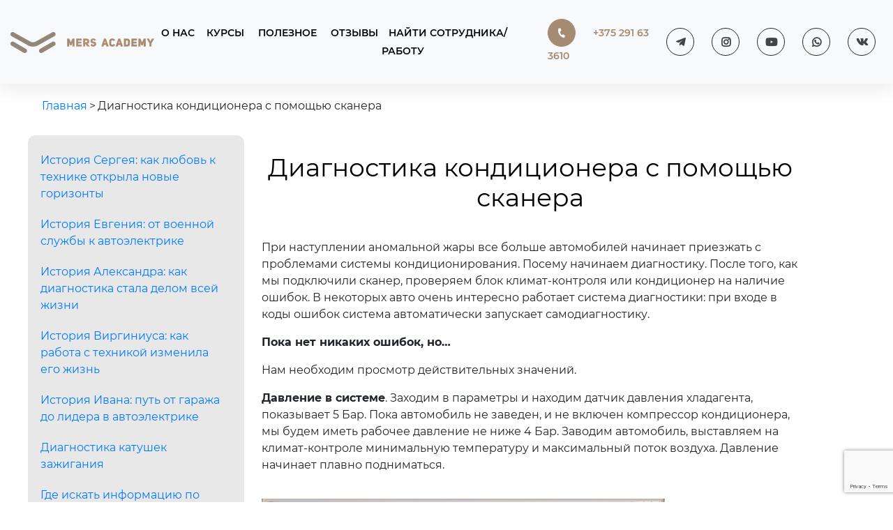

--- FILE ---
content_type: text/html; charset=UTF-8
request_url: https://mers-academy.ru/diagnostika-konditsionera-s-pomoshchyu-skanera
body_size: 25023
content:
<!DOCTYPE html>
<html lang="ru-RU">
<head>
  <title>Диагностика кондиционера с помощью сканера: методы и советы </title>
<base href="https://mers-academy.ru">
<meta charset="utf-8">
<meta http-equiv="X-UA-Compatible" content="IE=edge">
<meta http-equiv="Content-Type" content="text/html; charset=utf-8">
<meta http-equiv="X-UA-Compatible" content="IE=edge">
<meta name="viewport" content="width=device-width, initial-scale=1, user-scalable=no, maximum-scale=1, minimum-scale=1">
<link rel="shortcut icon" href="favicon.ico" type="image/x-icon">
<link rel="icon" href="favicon.ico" type="image/x-icon">
<meta name="robots" content="index, follow">
<meta name="description" content="Изучите методы диагностики кондиционера с помощью сканера на Mers Academy ✔ Станьте экспертом в обслуживании автокондиционеров!">

<meta name="twitter:image" content="https://mers-academy.ru/assets/wp-content/uploads/2019/12/53d0d4b9e04ba00a6937bd168b42c065.png">

<meta property="og:image" content="https://mers-academy.ru/assets/wp-content/uploads/2019/12/53d0d4b9e04ba00a6937bd168b42c065.png" />
<meta name="facebook-domain-verification" content="danrh2xt649paxol5bc5nyyxicvwdp">
<link rel="canonical" href="diagnostika-konditsionera-s-pomoshchyu-skanera">
<meta property="og:locale" content="ru_RU">
<meta property="og:locale" content="ru_RU">
<meta property="og:type" content="website">
<meta property="og:title" content="Диагностика кондиционера с помощью сканера: методы и советы">
<meta property="og:description" content="Изучите методы диагностики кондиционера с помощью сканера на Mers Academy ✔ Станьте экспертом в обслуживании автокондиционеров!">
<meta property="og:url" content="diagnostika-konditsionera-s-pomoshchyu-skanera">
<meta property="og:site_name" content="Mers Academy">
<meta name="twitter:card" content="summary_large_image">
<meta name="twitter:description" content="Изучите методы диагностики кондиционера с помощью сканера на Mers Academy ✔ Станьте экспертом в обслуживании автокондиционеров!">
<meta name="twitter:title" content="Диагностика кондиционера с помощью сканера: методы и советы">
<script type='application/ld+json' class='yoast-schema-graph yoast-schema-graph--main'>{ "@context":"https://schema.org","@graph":[{ "@type":"Organization","@id":"https://mers-academy.ru/#organization","name":"\u041c\u0435\u0440\u0441 \u0410\u043a\u0430\u0434\u0435\u043c\u0438\u044f","url":"https://mers-academy.ru/","sameAs":[],"logo":{ "@type":"ImageObject","@id":"https://mers-academy.ru/#logo","url":"https://i0.wp.com/mers-academy.ru/wp-content/uploads/2019/12/logo.png?fit=206%2C70&ssl=1","width":206,"height":70,"caption":"\u041c\u0435\u0440\u0441 \u0410\u043a\u0430\u0434\u0435\u043c\u0438\u044f"},"image":{ "@id":"https://mers-academy.ru/#logo"}},{ "@type":"WebSite","@id":"https://mers-academy.ru/#website","url":"https://mers-academy.ru/","name":"Mers Academy","description":"\u0428\u043a\u043e\u043b\u0430 \u043f\u0440\u043e\u0444\u0435\u0441\u0441\u0438\u043e\u043d\u0430\u043b\u044c\u043d\u044b\u0445 \u0430\u0432\u0442\u043e\u044d\u043b\u0435\u043a\u0442\u0440\u0438\u043a\u043e\u0432","publisher":{ "@id":"https://mers-academy.ru/#organization"},"potentialAction":{ "@type":"SearchAction","target":"https://mers-academy.ru/?s={ search_term_string}","query-input":"required name=search_term_string"}},{ "@type":"ImageObject","@id":"https://mers-academy.ru/#primaryimage","url":"https://i1.wp.com/mers-academy.ru/wp-content/uploads/2020/01/53d0d4b9e04ba00a6937bd168b42c065-min.png?fit=248%2C400&ssl=1","width":248,"height":400,"caption":"\u0412\u043b\u0430\u0434 \u0410\u0432\u0442\u043e\u044d\u043b\u0435\u043a\u0442\u0440\u0438\u043a - \u042d\u043a\u0441\u043f\u0435\u0440\u0442"},{ "@type":"WebPage","@id":"https://mers-academy.ru/#webpage","url":"https://mers-academy.ru/","inLanguage":"ru-RU","name":"\u041e\u0431\u0443\u0447\u0435\u043d\u0438\u0435 \u0430\u0432\u0442\u043e\u044d\u043b\u0435\u043a\u0442\u0440\u0438\u043a\u043e\u0432 \u0438 \u0430\u0432\u0442\u043e\u0434\u0438\u0430\u0433\u043d\u043e\u0441\u0442\u043e\u0432 | \u041e\u043d\u043b\u0430\u0439\u043d-\u043a\u0443\u0440\u0441\u044b \u0430\u0432\u0442\u043e\u044d\u043b\u0435\u043a\u0442\u0440\u0438\u043a\u043e\u0432","isPartOf":{ "@id":"https://mers-academy.ru/#website"},"about":{ "@id":"https://mers-academy.ru/#organization"},"primaryImageOfPage":{ "@id":"https://mers-academy.ru/#primaryimage"},"datePublished":"2019-12-03T12:28:00+00:00","dateModified":"2021-04-06T16:21:14+00:00","description":"\u041e\u0431\u0443\u0447\u0435\u043d\u0438\u0435 \u0430\u0432\u0442\u043e\u044d\u043b\u0435\u043a\u0442\u0440\u0438\u043a\u043e\u0432 \u0438 \u0434\u0438\u0430\u0433\u043d\u043e\u0441\u0442\u043e\u0432 \u0441 \u0440\u0430\u0437\u043b\u0438\u0447\u043d\u044b\u043c\u0438 \u0443\u0440\u043e\u0432\u043d\u044f\u043c\u0438 \u0437\u043d\u0430\u043d\u0438\u0439. \u0421\u043e\u0431\u0441\u0442\u0432\u0435\u043d\u043d\u0430\u044f \u043c\u0435\u0442\u043e\u0434\u0438\u043a\u0430 \u043e\u0431\u0443\u0447\u0435\u043d\u0438\u044f, \u043f\u0440\u0435\u043f\u043e\u0434\u0430\u0432\u0430\u0442\u0435\u043b\u0438 - \u043f\u0440\u0430\u043a\u0442\u0438\u043a\u0443\u044e\u0449\u0438\u0435 \u043c\u0430\u0441\u0442\u0435\u0440\u0430. \u041e\u0442\u0440\u0430\u0431\u043e\u0442\u043a\u0430 \u043d\u0430\u0432\u044b\u043a\u043e\u0432 \u043d\u0430 \u0441\u0438\u043c\u0443\u043b\u044f\u0442\u043e\u0440\u0435"}]}</script>

<link rel="preload" as="style" href='/assets/wp-includes/css/dist/block-library/style.min.css?ver=5.3.7' type='text/css' media='all'>
<link rel="preload" as="style" href="/assets/wp-content/themes/mers/montserrat.css" type="text/css" media="all">
<link rel="preload" as="style" href='/assets/wp-content/themes/mers/style.min.css' type='text/css' media='all'>
<link rel="preload" as="style" href='/assets/wp-content/themes/mers/inc/assets/css/media.css?ver=5.3.7' type='text/css' media='all'>
<link rel="preload" as="style" href='/assets/wp-content/themes/mers/inc/assets/libs/OwlCarousel2-2.3.4/dist/assets/owl.carousel.min.css?ver=5.3.7' type='text/css' media='all'>
<link rel="preload" as="style" href='/assets/wp-content/themes/mers/inc/assets/libs/OwlCarousel2-2.3.4/dist/assets/owl.theme.default.min.css?ver=5.3.7' type='text/css' media='all'>
<link rel="preload" as="style"  id='wp-bootstrap-starter-bootstrap-css-css' href='/assets/npm/bootstrap@4.3.1/dist/css/bootstrap.min.css?ver=5.3.7' type='text/css' media='all'>


<link rel="stylesheet"  href='/assets/wp-includes/css/dist/block-library/style.min.css?ver=5.3.7' type='text/css' media='all'>
<link rel="stylesheet" href="/assets/wp-content/themes/mers/montserrat.css" type="text/css" media="all">

<link rel="stylesheet"  href='/assets/wp-content/themes/mers/style.min.css' type='text/css' media='all'>
<link rel="stylesheet"  href='/assets/wp-content/themes/mers/inc/assets/css/media.css?ver=5.3.7' type='text/css' media='all'>
<link rel="stylesheet"  href='/assets/wp-content/themes/mers/inc/assets/libs/OwlCarousel2-2.3.4/dist/assets/owl.carousel.min.css?ver=5.3.7' type='text/css' media='all'>
<link rel="stylesheet"  href='/assets/wp-content/themes/mers/inc/assets/libs/OwlCarousel2-2.3.4/dist/assets/owl.theme.default.min.css?ver=5.3.7' type='text/css' media='all'>
<link rel='stylesheet' id='wp-bootstrap-starter-bootstrap-css-css' href='/assets/npm/bootstrap@4.3.1/dist/css/bootstrap.min.css?ver=5.3.7' type='text/css' media='all'>


<link rel="preload" as="style" href='/assets/wp-content/plugins/elementor/assets/lib/eicons/css/elementor-icons.min.css?ver=5.5.0' type='text/css' media='all'>
<link rel="preload" as="style" href='/assets/wp-content/plugins/elementor/assets/lib/animations/animations.min.css?ver=2.8.3' type='text/css' media='all'>
<link rel="preload" as="style" href='/assets/wp-content/uploads/elementor/css/global.css?ver=1599202925' type='text/css' media='all'>
<link rel="preload" as="style" href='/assets/wp-content/uploads/elementor/css/post-2.css?ver=1617726130' type='text/css' media='all'>

<link rel="stylesheet" href='/assets/wp-content/plugins/elementor/assets/lib/eicons/css/elementor-icons.min.css?ver=5.5.0' type='text/css' media='all'>
<link rel="stylesheet" href='/assets/wp-content/plugins/elementor/assets/lib/animations/animations.min.css?ver=2.8.3' type='text/css' media='all'>

<link rel="preload" as="style" href='/assets/wp-content/plugins/elementor/assets/css/frontend.min.css' type='text/css' media='all'>
<link rel="stylesheet"  href='/assets/wp-content/plugins/elementor/assets/css/frontend.min.css' type='text/css' media='all'>

<link rel="stylesheet" href='/assets/wp-content/uploads/elementor/css/global.css?ver=1599202925' type='text/css' media='all'>
<link rel="stylesheet" href='/assets/wp-content/uploads/elementor/css/post-2.css?ver=1617726130' type='text/css' media='all'>
<link rel="preload" as="style" href='/assets/wp-content/uploads/elementor/css/post-893.css?ver=1579286002' type='text/css' media='all'>
<link rel="preload" as="style" href='/assets/wp-content/plugins/elementor/assets/lib/font-awesome/css/fontawesome.min.css?ver=5.9.0' type='text/css' media='all'>
<link rel="preload" as="style" href='/assets/wp-content/plugins/elementor/assets/lib/font-awesome/css/brands.min.css?ver=5.9.0' type='text/css' media='all'>
<link rel="preload" as="style" href='/assets/wp-content/plugins/elementor/assets/lib/font-awesome/css/solid.min.css?ver=5.9.0' type='text/css' media='all'>
<link rel="preload" as="style" href='/assets/wp-content/plugins/elementor-extras/assets/lib/nicons/css/nicons.css?ver=2.2.13' type='text/css' media='all'>

<link rel="stylesheet" href='/assets/wp-content/uploads/elementor/css/post-893.css?ver=1579286002' type='text/css' media='all'>
<link rel="stylesheet" href='/assets/wp-content/plugins/elementor/assets/lib/font-awesome/css/fontawesome.min.css?ver=5.9.0' type='text/css' media='all'>
<link rel="stylesheet" href='/assets/wp-content/plugins/elementor/assets/lib/font-awesome/css/brands.min.css?ver=5.9.0' type='text/css' media='all'>
<link rel="stylesheet" href='/assets/wp-content/plugins/elementor/assets/lib/font-awesome/css/solid.min.css?ver=5.9.0' type='text/css' media='all'>

<link rel="preload" as="style" href='/assets/wp-content/plugins/elementor-pro/assets/css/frontend.min.css' type='text/css' media='all'>
<link rel="stylesheet" href='/assets/wp-content/plugins/elementor-pro/assets/css/frontend.min.css' type='text/css' media='all'>
<link rel="preload" as="style" href='/assets/wp-content/plugins/jetpack/css/jetpack.css' type='text/css' media='all'>
<link rel="stylesheet" href='/assets/wp-content/plugins/jetpack/css/jetpack.css' type='text/css' media='all'>

   <link rel="preload" as="style" href='/assets/wp-content/plugins/elementor-extras/assets/css/frontend.min.css' type='text/css' media='all'>
<link rel="stylesheet" href='/assets/wp-content/plugins/elementor-extras/assets/css/frontend.min.css' type='text/css' media='all'>




<link rel="stylesheet" href='/assets/wp-content/plugins/elementor-extras/assets/lib/nicons/css/nicons.css?ver=2.2.13' type='text/css' media='all'>



<link rel='stylesheet' id='wonderplugin-gridgallery-engine-css-css' href='/assets/wp-content/plugins/wonderplugin-gridgallery-trial/engine/wonderplugingridgalleryengine.css?ver=15.8' type='text/css' media='all'>

<!--[if lt IE 9]>
<script type='text/javascript' src='/assets/wp-content/themes/mers/inc/assets/js/html5.js?ver=3.7.0'></script>
<![endif]-->

<link rel="alternate" type="application/json+oembed" href="wp-json/oembed/1.0/embed.json?url=https%3A%2F%2Fmers-academy.ru%2F">
<link rel="alternate" type="text/xml+oembed" href="wp-json/oembed/1.0/embed.xml?url=https%3A%2F%2Fmers-academy.ru%2F&#038;format=xml">
<style type="text/css">
.has-text-align-justify{ text-align:justify;}
img#wpstats{ display:none}
        #page-sub-header {  background: #fff; }
    </style>
<link rel="icon" href="/assets/wp-content/uploads/2020/01/cropped-favicon.png?fit=32%2C32&#038;ssl=1" sizes="32x32">
<link rel="icon" href="/assets/wp-content/uploads/2020/01/cropped-favicon-1.png?fit=192%2C192&#038;ssl=1" sizes="192x192">
<link rel="apple-touch-icon-precomposed" href="/assets/wp-content/uploads/2020/01/cropped-favicon-2.png?fit=180%2C180&#038;ssl=1">
<meta name="msapplication-TileImage" content="https://i0.wp.com/mers-academy.ru/wp-content/uploads/2020/01/cropped-favicon.png?fit=270%2C270&#038;ssl=1">
<meta name="yandex-verification" content="5810b487a9a9062c">
<meta name="google-site-verification" content="-OVQj0c2r_rhsGzT5CRNlwzYOBvdVzjQH6JZ4KfFvLw">


<script async src="https://www.googletagmanager.com/gtag/js?id=AW-920023817"></script>
<script>
window.dataLayer = window.dataLayer || [];
function gtag(){ dataLayer.push(arguments);}
gtag('js', new Date());
gtag('config', 'AW-920023817');
</script>

<script type="text/javascript">
  !function(f,b,e,v,n,t,s)
  { if(f.fbq)return;n=f.fbq=function(){ n.callMethod?
  n.callMethod.apply(n,arguments):n.queue.push(arguments)};
  if(!f._fbq)f._fbq=n;n.push=n;n.loaded=!0;n.version='2.0';
  n.queue=[];t=b.createElement(e);t.async=!0;
  t.src=v;s=b.getElementsByTagName(e)[0];
  s.parentNode.insertBefore(t,s)}(window, document,'script',
  'https://connect.facebook.net/en_US/fbevents.js');
  fbq('init', '1618407181880231');
  fbq('track', 'PageView');
</script>
<script>
!function(f,b,e,v,n,t,s)
{ if(f.fbq)return;n=f.fbq=function(){ n.callMethod?
n.callMethod.apply(n,arguments):n.queue.push(arguments)};
if(!f._fbq)f._fbq=n;n.push=n;n.loaded=!0;n.version='2.0';
n.queue=[];t=b.createElement(e);t.async=!0;
t.src=v;s=b.getElementsByTagName(e)[0];
s.parentNode.insertBefore(t,s)}(window, document,'script',
'https://connect.facebook.net/en_US/fbevents.js');
fbq('init', '238737717625357');
fbq('track', 'PageView');
</script>
<script>
!function(f,b,e,v,n,t,s)
{ if(f.fbq)return;n=f.fbq=function(){ n.callMethod?
n.callMethod.apply(n,arguments):n.queue.push(arguments)};
if(!f._fbq)f._fbq=n;n.push=n;n.loaded=!0;n.version='2.0';
n.queue=[];t=b.createElement(e);t.async=!0;
t.src=v;s=b.getElementsByTagName(e)[0];
s.parentNode.insertBefore(t,s)}(window, document,'script',
'https://connect.facebook.net/en_US/fbevents.js');
fbq('init', '391968298749596');
fbq('track', 'PageView');
</script>
<noscript><img height="1" width="1" style="display:none"
src="https://www.facebook.com/tr?id=391968298749596&ev=PageView&noscript=1"
/></noscript>
<!-- Yandex.Metrika counter --> 
<script type="text/javascript" > 
   (function(m,e,t,r,i,k,a){ m[i]=m[i]||function(){ (m[i].a=m[i].a||[]).push(arguments)}; 
   m[i].l=1*new Date();k=e.createElement(t),a=e.getElementsByTagName(t)[0],k.async=1,k.src=r,a.parentNode.insertBefore(k,a)}) 
   (window, document, "script", "https://mc.yandex.ru/metrika/tag.js", "ym"); 
 
   ym(102354738, "init", { 
        clickmap:true, 
        trackLinks:true, 
        accurateTrackBounce:true, 
        webvisor:true, 
        trackHash:true 
   }); 
</script> 
<noscript><div><img src="https://mc.yandex.ru/watch/102354738" style="position:absolute; left:-9999px;" alt="" /></div></noscript> 
<!-- /Yandex.Metrika counter -->



<!-- Top.Mail.Ru counter -->
<script type="text/javascript">
var _tmr = window._tmr || (window._tmr = []);
_tmr.push({ id: "3512400", type: "pageView", start: (new Date()).getTime()});
(function (d, w, id) { 
  if (d.getElementById(id)) return;
  var ts = d.createElement("script"); ts.type = "text/javascript"; ts.async = true; ts.id = id;
  ts.src = "https://top-fwz1.mail.ru/js/code.js";
  var f = function () { var s = d.getElementsByTagName("script")[0]; s.parentNode.insertBefore(ts, s);};
  if (w.opera == "[object Opera]") {  d.addEventListener("DOMContentLoaded", f, false); } else {  f(); }
})(document, window, "tmr-code");
</script>
<noscript><div><img src="https://top-fwz1.mail.ru/counter?id=3512400;js=na" style="position:absolute;left:-9999px;" alt="Top.Mail.Ru" /></div></noscript>
<!-- /Top.Mail.Ru counter -->

<style>
#totop {
    right: -20px;
    }
#menu-item-148{
display:none;
}
nav .container {
max-width: max-content;
}
@media screen and (max-width: 1199px){
footer .navbar-nav .menu-item {
    margin-left: 1.8rem;
}
}
@media (max-width:768px){
   #menu-item-148{
    display:block;
}
    .current-menu-item {
    font-weight: 600;
        color: #fff !important;
        line-height: 26px;
    }

}

    body:not(.theme-preset-active) #masthead .navbar-nav>li>a {
    margin: 0 10px !important;
    }
</style>
<style>.navbar-nav .dropdown-menu{
    
        background: #fff;
    }</style>
<script type="application/ld+json">
{
"@context": "https://schema.org",
"@type": "WPHeader",
"headline": "Курсы автоэлектрика | Обучение автодиагностов онлайн",
"description": "Школа автоэлектриков онлайн: курсы для диагностов и специалистов ✔ Дистанционное обучение ✔ Профессиональные навыки ✔ Доступные цены"
}
</script>

  <style>


        .breadcrumbs {
  width: 100%;
    max-width: 1200px;
    display: flex;
    flex-wrap: wrap;
    text-align: center;
    padding: 20px;
    margin: auto;
  }
  .breadcrumbs .dott{
      margin: 0 3px;
  }
  </style>  
  
  <style>
  .breadcrumbs {
  width: 100%;
    max-width: 1200px;
    display: flex;
    flex-wrap: wrap;
    text-align: center;
    padding: 20px;
    margin: auto;
  }
  .breadcrumbs .dott{
      margin: 0 3px;
  }
  .article-single h1 {
    font-size: 36px;
    text-align: center;
}
       ul li,ol li {
        white-space: normal !important;
    }
    .elementor-element-b08085e .container {
    max-width: 800px!important;
    margin-left: 0;
}
     .elementor-element-b08085e {
  display: flex;
      max-width: 1200px;
    margin: auto;
  }
  .aside {
  width:320px;
  }
  .aside-block {
  width: 310px;
    padding: 24px 29px 27px 18px;
    border-radius: 10px;
    margin-top: 10px;
    background-color: #e8e8e8;
  }
  .aside-block ul{
  list-style:none;
      margin: unset;
    padding: unset;
  }
   .aside-block ul li {
      margin-bottom: 20px;
  }
      @media (min-width: 1200px){
.container {
    max-width: 1200px;
}
      }
      @media (max-width:768px){
           .article-single h1 {
    font-size: 30px;
    text-align: center;
}
.elementor-element-b08085e {
    display: flex;
    flex-wrap: wrap;
    flex-direction: column-reverse;
}
.aside,.aside-block   {
  width:100%;
  }
  
}
  </style>
</head>

<body class="post-template-default single single-post  single-format-standard group-blog elementor-default elementor-page  customize-support">
<noscript><img height="1" width="1" alt="facebook" style="display:none" src="https://www.facebook.com/tr?id=268885954182197&ev=PageView&noscript=1"/></noscript>
<noscript><img height="1" width="1" alt="facebook" style="display:none" src="https://www.facebook.com/tr?id=618407181880231&ev=PageView&noscript=1"/></noscript>
    <noscript><img height="1" width="1" style="display:none" src="https://www.facebook.com/tr?id=238737717625357&ev=PageView&noscript=1"/></noscript>


<script type="application/ld+json">
{
  "@context": "https://schema.org",
  "@type": "Article",
  "mainEntityOfPage": {
    "@type": "WebPage",
    "@id": "diagnostika-konditsionera-s-pomoshchyu-skanera"
  },
  "headline": "Диагностика кондиционера с помощью сканера",
  "description": "Диагностика кондиционера с помощью сканера",
  "author": {
    "@type": "Organization",
    "name": "Mers Academy",
    "url": "https://mers-academy.ru/"
  },  
  "publisher": {
    "@type": "Organization",
    "name": "Mers Academy",
    "logo": {
      "@type": "ImageObject",
      "url": "https://mers-academy.ru/assets/wp-content/uploads/2019/12/logo.png"
    }
  },
  "datePublished": "16.08.2021",
  "dateModified": "16.04.2024"
}
</script>


<div id="page" class="site">
	<a class="skip-link screen-reader-text" href="#content">Skip to content</a>
	<header id="masthead" class="site-header navbar-light" role="banner">
        <nav class="navbar navbar-expand-lg fixed-top navbar-light bg-light p-0">
			<div class="container">
                <div class="navbar-brand mr-0">
                   
                                                    <a href="/">
                                <img src="/assets/wp-content/uploads/2019/12/logo.png" alt="Mers Academy">
                            </a>
                        
                    
                </div>
				<div class="d-flex flex-wrap align-items-center justify-content-end">
				<a class="phone-link d-lg-none d-xl-none" href="tel:+375291633610"><i class="fas fa-phone-alt"></i></a>
                <button class="navbar-toggler collapsed" type="button" data-toggle="collapse" data-target="#main-nav" aria-expanded="false" aria-label="Toggle navigation">
                    <span></span>
                </button>
				</div>
				<div id="main-nav" class="collapse navbar-collapse">
				<div class="container">
				<div class="navbar-brand mr-0 d-lg-none d-xl-none">
                        <a href="/">
                            <img class="lazy" src="[data-uri]" data-src="/assets/wp-content/uploads/2019/12/logo_footer.png" alt="Mers Academy">
                        </a>
				</div>
                <ul id="menu-main" class="navbar-nav mx-auto">
                                        <li itemscope="itemscope" itemtype="https://www.schema.org/SiteNavigationElement" id="menu-item-3" class="menu-item menu-item-type-custom menu-item-object-custom menu-item-3 nav-item"><a href="about-us">О нас</a></li><li itemscope="itemscope" itemtype="https://www.schema.org/SiteNavigationElement" id="menu-item-4" class="menu-item menu-item-type-custom menu-item-object-custom menu-item-has-children dropdown menu-item-4 nav-item"><a title="Курсы" href="#" data-toggle="dropdown" aria-haspopup="false" aria-expanded="true" class="dropdown-toggle nav-link">Курсы</a><ul class="dropdown-menu" role="menu"><li itemscope="itemscope" itemtype="https://www.schema.org/SiteNavigationElement" id="menu-item-23" class="menu-item menu-item-type-custom menu-item-object-custom menu-item-23 nav-item"><a class="dropdown-item" href="kurs-novichok">Базовый</a></li><li itemscope="itemscope" itemtype="https://www.schema.org/SiteNavigationElement" id="menu-item-24" class="menu-item menu-item-type-custom menu-item-object-custom menu-item-24 nav-item"><a class="dropdown-item" href="kurs-srednij">Средний</a></li><li itemscope="itemscope" itemtype="https://www.schema.org/SiteNavigationElement" id="menu-item-163" class="menu-item menu-item-type-custom menu-item-object-custom menu-item-163 nav-item"><a class="dropdown-item" href="elektromobili-gibridi">Электромобили</a></li><li itemscope="itemscope" itemtype="https://www.schema.org/SiteNavigationElement" id="menu-item-159" class="menu-item menu-item-type-custom menu-item-object-custom menu-item-159 nav-item"><a class="dropdown-item" href="immobilaizeri">Иммобилайзеры</a></li><li itemscope="itemscope" itemtype="https://www.schema.org/SiteNavigationElement" id="menu-item-164" class="menu-item menu-item-type-custom menu-item-object-custom menu-item-164 nav-item"><a class="dropdown-item" href="knigi-avtoelektrika">Книги</a></li><li itemscope="itemscope" itemtype="https://www.schema.org/SiteNavigationElement" id="menu-item-166" class="menu-item menu-item-type-custom menu-item-object-custom menu-item-166 nav-item"><a class="dropdown-item" href="mini-treningi">Мини-тренинги</a></li><li itemscope="itemscope" itemtype="https://www.schema.org/SiteNavigationElement" id="menu-item-276" class="menu-item menu-item-type-custom menu-item-object-custom menu-item-276 nav-item"><a class="dropdown-item" href="kurs-pred-bazoviy">Основы</a></li></ul></li><li itemscope="itemscope" itemtype="https://www.schema.org/SiteNavigationElement" id="menu-item-217" class="menu-item menu-item-type-custom menu-item-object-custom menu-item-has-children dropdown menu-item-217 nav-item"><a title="Полезное" href="#" data-toggle="dropdown" aria-haspopup="false" aria-expanded="true" class="dropdown-toggle nav-link">Полезное</a><ul class="dropdown-menu" role="menu"><li itemscope="itemscope" itemtype="https://www.schema.org/SiteNavigationElement" id="menu-item-15" class="menu-item menu-item-type-custom menu-item-object-custom menu-item-15 nav-item"><a class="dropdown-item" href="poleznoe">Статьи</a></li><li itemscope="itemscope" itemtype="https://www.schema.org/SiteNavigationElement" id="menu-item-218" class="menu-item menu-item-type-custom menu-item-object-custom menu-item-218 nav-item"><a class="dropdown-item" href="blog">Электромобили</a></li><li itemscope="itemscope" itemtype="https://www.schema.org/SiteNavigationElement" id="menu-item-14" class="menu-item menu-item-type-custom menu-item-object-custom menu-item-14 nav-item"><a class="dropdown-item" href="f-a-q">F.A.Q</a></li></ul></li><li itemscope="itemscope" itemtype="https://www.schema.org/SiteNavigationElement" id="menu-item-10" class="menu-item menu-item-type-custom menu-item-object-custom menu-item-10 nav-item"><a href="otzyvy">Отзывы</a></li><li itemscope="itemscope" itemtype="https://www.schema.org/SiteNavigationElement" id="menu-item-148" class="menu-item menu-item-type-custom menu-item-object-custom menu-item-148 nav-item"><a href="rabota-v-kompanii">Работа в компании</a></li><li itemscope="itemscope" itemtype="https://www.schema.org/SiteNavigationElement" id="menu-item-172" class="menu-item menu-item-type-custom menu-item-object-custom menu-item-172 nav-item"><a href="hr">Найти сотрудника/работу</a></li>                    </ul>				
				<ul class="nav nav-social flex-row justify-content-center flex-nowrap">
								<li class="nav-item d-flex align-items-center">
  <a class="nav-link phone-link" href="tel:+375291633610">
    <i class="fas fa-phone-alt"></i>+375 291 63 3610
  </a>

  <div class="header-social d-inline-flex align-items-center ml-2">
    <a class="social-icon" href="https://t.me/MersAcademyBot" target="_blank" rel="noopener" aria-label="Telegram">
      <i class="fab fa-telegram-plane"></i>
    </a>
    <a class="social-icon" href="https://instagram.com/mers_academy" target="_blank" rel="noopener" aria-label="Instagram">
      <i class="fab fa-instagram"></i>
    </a>
    <a class="social-icon" href="https://youtube.com/@mers_academy" target="_blank" rel="noopener" aria-label="YouTube">
      <i class="fab fa-youtube"></i>
    </a>
    <a class="social-icon" href="https://wa.me/375291633610" target="_blank" rel="noopener" aria-label="WhatsApp">
      <i class="fab fa-whatsapp"></i>
    </a>
    <a class="social-icon" href="https://vkvideo.ru/@merc_academiya" target="_blank" rel="noopener" aria-label="VK Видео">
      <i class="fab fa-vk"></i>
    </a>
  </div>
</li>
																<li class="nav-item d-lg-none d-xl-none">
                        <div>
							<i class="fas fa-map-marker-alt align-self-center"></i> Российская Федерация						</div>
						</li>
                    					<li class="nav-item d-lg-none d-xl-none">
					<div class="h-mob-social">Связь с нами: 								 <a href="viber://pa?chatURI=mersacademy&context=5e16df04b8d9d9000cfb8710" title="Viber"><i class="fab fa-viber"></i></a>
																						<a href="https://wa.me/375291633610" title="WhatsApp"><i class="fab fa-whatsapp"></i></a>
																						 <a href="https://telegram.me/MersAcademyBot?start=5e16df04b8d9d9000cfb8710" title="Telegram"><i class="fab fa-telegram-plane"></i></a>
														</div>
					</li>
				</ul>
				</div>
				</div>
			</div>
        </nav>
        <style>
.header-social .social-icon {
  display: inline-flex;
  align-items: center;
  justify-content: center;
  font-size: 0.95rem;
  line-height: 1;
  margin: 0 0px;
  color: inherit;
  opacity: 0.85;
  text-decoration: none;
}
.header-social .social-icon:hover {
  opacity: 1;
}
</style>
	</header>    	<!-- #masthead -->
    	<div id="content" class="site-content">
    	    <div class="vcontainer article-single">
             
             
<div class="breadcrumbs" itemscope="" itemtype="https://schema.org/BreadcrumbList">
    <div itemscope="breadcrumb-item" itemprop="itemListElement" itemtype="http://schema.org/ListItem" class="page-1"><a itemprop="item" href="/"><span itemprop="name">Главная</span></a><meta itemprop="position" content="1"></div><div class="dott">&gt;</div>
    <div class="page-1" itemscope="breadcrumb-item" itemprop="itemListElement" itemtype="http://schema.org/ListItem"><span itemprop="name">Диагностика кондиционера с помощью сканера</span><meta itemprop="position" content="2"></div>
</div>
            
            
            <section class="post-hero-section decor-bg">
      <div class="post-hero-section__container container text-center">
        
        <!--<div class="post-hero-section__date">
          <span><time datetime="2021-02-25T14:43:55+03:00" itemprop="datePublished">25.02.2021</time></span>
        </div>-->
        
       
        <div class="post-hero-section__subTitle">
                  </div>
        
      </div>
    </section>
    <div class="elementor-element-b08085e">
        <aside class="aside">
            <div class="aside-wrapper" >
              <div class="aside-block" >
                <ul class="aside-list">
                    <li class="aside-list__item"><a class="aside-list__link" href="istoriya-sergeya-kak-lyubov-k-tehnike-otkryla-novye-gorizonty">История Сергея: как любовь к технике открыла новые горизонты</a></li>
<li class="aside-list__item"><a class="aside-list__link" href="istoriya-evgeniya-ot-voennoj-sluzhby-k-avtoelektrike">История Евгения: от военной службы к автоэлектрике</a></li>
<li class="aside-list__item"><a class="aside-list__link" href="istoriya-aleksandra-kak-diagnostika-stala-delom-vsej-zhizni">История Александра: как диагностика стала делом всей жизни</a></li>
<li class="aside-list__item"><a class="aside-list__link" href="istoriya-virginiusa-kak-rabota-s-tehnikoj-izmenila-ego-zhizn">История Виргиниуса: как работа с техникой изменила его жизнь</a></li>
<li class="aside-list__item"><a class="aside-list__link" href="istoriya-ivana-put-ot-garazha-do-lidera-v-avtoelektrike">История Ивана: путь от гаража до лидера в автоэлектрике</a></li>
<li class="aside-list__item"><a class="aside-list__link" href="diagnostika-katushek-zazhiganiya">Диагностика катушек зажигания</a></li>
<li class="aside-list__item"><a class="aside-list__link" href="gde-iskat-informacziyu-po-avtoelektrike">Где искать информацию по автоэлектрике?</a></li>
<li class="aside-list__item"><a class="aside-list__link" href="kak-avtoelektriku-vybrat-tokovye-kleshhi">Как автоэлектрику выбрать токовые клещи?</a></li>
<li class="aside-list__item"><a class="aside-list__link" href="kak-avtoelektriku-vybrat-multimetr">Как автоэлектрику выбрать мультиметр</a></li>
<li class="aside-list__item"><a class="aside-list__link" href="kak-avtoelektriku-vybrat-motortester">Как автоэлектрику выбрать мотортестер?</a></li>
<li class="aside-list__item"><a class="aside-list__link" href="kak-obschatsya-i-vzaimodejstvovat-s-klientami">Как общаться и взаимодействовать с клиентами</a></li>
<li class="aside-list__item"><a class="aside-list__link" href="kak-provodit-analiz-konkurentov">Как проводить анализ конкурентов</a></li>
<li class="aside-list__item"><a class="aside-list__link" href="kak-uluchshit-kachestvo-svoih-uslug-i-nachat-zarabatyvat-bolshe">Как улучшить качество своих услуг и начать зарабатывать больше?</a></li>
<li class="aside-list__item"><a class="aside-list__link" href="poshagovyj-plan-provedeniya-diagnostiki">Пошаговый план проведения диагностики</a></li>
<li class="aside-list__item"><a class="aside-list__link" href="prichiny-po-kotorym-mozhet-zagoraetsya-avtomobil">Причины, по которым загорается автомобиль</a></li>
<li class="aside-list__item"><a class="aside-list__link" href="udalenie-zaslonok-vpusknogo-kollektora-na-primere-m272">Удаление заслонок впускного коллектора на примере М272</a></li>
<li class="aside-list__item"><a class="aside-list__link" href="chto-vhodit-v-rabotu-avtoelektrika">Что входит в работу автоэлектрика?</a></li>
<li class="aside-list__item"><a class="aside-list__link" href="chto-prinosit-bolshe-deneg-diagnostika-ili-chip-tyuning">Что приносит больше денег: диагностика или чип-тюнинг?</a></li>
<li class="aside-list__item"><a class="aside-list__link" href="chto-takoe-chip-tyuning-i-kak-na-nem-zarabatyvat">Что такое чип-тюнинг и как на нем зарабатывать?</a></li>
<li class="aside-list__item"><a class="aside-list__link" href="kak-privlekat-klientov-dlya-sto-cherez-socialnye-seti">Как привлекать клиентов для СТО через социальные сети?</a></li>
<li class="aside-list__item"><a class="aside-list__link" href="kak-prevratit-avtoelektriku-iz-khobbi-v-biznes">Как превратить автоэлектрику из хобби в бизнес? - История Александра - ученика Mers Academy</a></li>
<li class="aside-list__item"><a class="aside-list__link" href="kak-proverit-sistemu-zazhiganiya-benzinovogo-dvigatelya">Как проверить систему зажигания бензинового двигателя?</a></li>
<li class="aside-list__item"><a class="aside-list__link" href="6-zolotykh-pravila-raboty-avtoelektrika">6 золотых правил работы автоэлектрика</a></li>
<li class="aside-list__item"><a class="aside-list__link" href="kak-vesti-soczialnye-seti-avtoelektriku">Как вести социальные сети автоэлектрику?</a></li>
<li class="aside-list__item"><a class="aside-list__link" href="intervyu-s-uchenikom-mers-academy-sergeem">Как без опыта в автоэлектрике открыть 3 СТО в чужой стране? - Интервью с учеником</a></li>
<li class="aside-list__item"><a class="aside-list__link" href="top-oshibok-nachinayushchih-avtoelektrikov">Топ‌ ‌ошибок‌ ‌начинающих‌ ‌автоэлектриков‌</a></li>
<li class="aside-list__item"><a class="aside-list__link" href="vliyayet-li-poryadok-na-sto-na-vash-zarabotok">Влияет ли порядок в рабочей зоне на ваш заработок?</a></li>
<li class="aside-list__item"><a class="aside-list__link" href="istoriya-kompanii-mers-akademiya">История компании “Мерс Академия”</a></li>
<li class="aside-list__item"><a class="aside-list__link" href="kak-novichku-ne-vletet-na-dengi">Как новичку не влететь на деньги?</a></li>
<li class="aside-list__item"><a class="aside-list__link" href="chip-tyuning-dlya-nachinayushchego-avtoelektrika">Как начинающему автоэлектрику начать выполнять чип-тюнинг?</a></li>
<li class="aside-list__item"><a class="aside-list__link" href="rasprostranennyye-problemy-posle-chip-tyuninga">2 распространенные проблемы после чип-тюнинга</a></li>
<li class="aside-list__item"><a class="aside-list__link" href="kak-avtoelektrik-mozhet-stat-direktorom-sto">Как автоэлектрик может стать директором СТО? История Артема</a></li>
<li class="aside-list__item"><a class="aside-list__link" href="diagnostika-dvigatelya-s-pomoshchyu-skanera-2">Диагностика двигателя с помощью сканера</a></li>
<li class="aside-list__item"><a class="aside-list__link" href="diagnostika-i-ustraneniye-troyeniya-benzinovogo-dvigatelya">Диагностика и устранение троения бензинового двигателя</a></li>
<li class="aside-list__item"><a class="aside-list__link" href="besplatnye-vebinary-dlya-avtoelektrikov">Бесплатные вебинары для автоэлектриков: что это и чем они полезны</a></li>
<li class="aside-list__item"><a class="aside-list__link" href="tseny-na-uslugi-avtoelektrika">Как устанавливать цены на услуги?</a></li>
<li class="aside-list__item"><a class="aside-list__link" href="top-4-instrumenta-avtoelektrika">Топ 4 инструмента автоэлектрика</a></li>
<li class="aside-list__item"><a class="aside-list__link" href="kak-proverit-sinkhronizatsiyu-faz-grm">Как проверить синхронизацию фаз ГРМ с помощью мотортестера?</a></li>
<li class="aside-list__item"><a class="aside-list__link" href="kak-diagnostirovat-bloki-upravleniya">Как диагностировать блоки управления? На примере блока МЕ 9.7</a></li>
<li class="aside-list__item"><a class="aside-list__link" href="kak-zamenit-maslo-akpp">Как заменить масло АКПП?</a></li>
<li class="aside-list__item"><a class="aside-list__link" href="diagnostika-dvigatelya-s-pomoshchyu-skanera">Диагностика двигателя с помощью сканера</a></li>
<li class="aside-list__item"><a class="aside-list__link" href="diagnostika-rashodomera-vozduha-kak-proverit-dmrv">Диагностика расходомера воздуха. Как проверить ДМРВ</a></li>
<li class="aside-list__item"><a class="aside-list__link" href="kak-proverit-svechi-nakala-bez-priborov">Как проверить свечи накала, без приборов</a></li>
<li class="aside-list__item"><a class="aside-list__link" href="chto-mozhet-pomeshat-vam-nachat-zarabatyvat-na-chip-tyuninge">Что может помешать вам начать зарабатывать на чип-тюнинге?</a></li>
<li class="aside-list__item"><a class="aside-list__link" href="kak-tratit-menshe-vremeni-na-poisk-neispravnosti-v-avtomobile-a-zarabatyvat-pri-etom-bolshe">Как тратить в 2 раза меньше времени на поиск неисправности в автомобиле, а зарабатывать при этом больше</a></li>
<li class="aside-list__item"><a class="aside-list__link" href="vostrebovannost-professii-avtoelektrik">Профессия автоэлектрик. Насколько она востребована в 2020 году</a></li> 
                                

                </ul>
              </div>
            </div>
          </aside>
          <div class="container">
              <h1 class="post-hero-section__title section-title">Диагностика кондиционера с помощью сканера                  </h1>
               <p><span style="font-weight: 400;">При наступлении аномальной жары все больше автомобилей начинает приезжать с проблемами системы кондиционирования. Посему начинаем диагностику. После того, как мы подключили сканер, проверяем блок климат-контроля или кондиционер на наличие ошибок. В некоторых авто очень интересно работает система диагностики: при входе в коды ошибок система автоматически запускает самодиагностику.&nbsp;</span></p>
<p><strong>Пока нет никаких ошибок, но&hellip;</strong></p>
<p><span style="font-weight: 400;">Нам необходим просмотр действительных значений.</span></p>
<p><strong>Давление в системе</strong><span style="font-weight: 400;">. Заходим в параметры и находим датчик давления хладагента, показывает 5 Бар. Пока автомобиль не заведен, и не включен компрессор кондиционера, мы будем иметь рабочее давление не ниже 4 Бар. Заводим автомобиль, выставляем на климат-контроле минимальную температуру и максимальный поток воздуха. Давление начинает плавно подниматься.</span></p>
<p><span style="font-weight: 400;"><img src="assets/2021-08-16_16-43-27.png" alt="" width="578" height="409" /></span></p>
<p><strong>Датчик температуры испарителя</strong><span style="font-weight: 400;">. Сейчас у нас значение 11, по скорости падения этой температуры мы будем определять эффективность работы системы кондиционирования. </span></p>
<p><span style="font-weight: 400;">Чем ниже температура испарителя, тем более эффективнее работает система кондиционирования. Однако, при чрезмерно низких температурах, когда температура начинает приближаться к нулю, система будет отключать работу компрессора. При частых отключениях муфты компрессора мы будем слышать характерные щелчки. И если муфта будет слишком часто включаться/выключаться, то она очень скоро выйдет из строя. </span></p>
<p><span style="font-weight: 400;">Поэтому необходимо учитывать этот параметр, когда температура испарителя слишком быстро и часто опускается до температуры, близкой к нулю. После запуска у нас начала подниматься температура испарителя, а это говорит о наличии неисправности.</span></p>
<p><em><span style="font-weight: 400;">Друзья, а если вы хотите узнать свой уровень автоэлектрики - проходите бесплатный тест ➡️ <a href="https://mers-academy.com/special-offer?utm_source=seo_site&amp;utm_medium=statia&amp;utm_content=diagnostika_kondicionera_skaner" target="_blank" rel="nofollow noopener">ССЫЛКА </a>и получайте бонус: Книга "Датчики. Неисправности и методы их диагностики"!</span></em></p>
<p><span style="font-weight: 400;"><img src="assets/2021-08-16_16-47-04.png" alt="" width="702" height="475" /></span></p>
<p><span style="font-weight: 400;"><strong>Параметры активации вентиляторов</strong>. Этих параметров в сканере может и не быть, но, в любом случае, вы должны принудительно активировать вентиляторы и проверять их работоспособность. Потому что при неисправных вентиляторах система кондиционирования не будет полноценно работать, либо вообще не будет работать. Необходимо активировать вентиляторы, это делаем зайдя в блок, который управляет вентиляторами.</span></p>
<p><span style="font-weight: 400;"><img src="assets/2021-08-16_16-55-03.png" alt="" width="599" height="420" /></span></p>
<p><span style="font-weight: 400;">Запускаем и слушаем как запустился вентилятор. Обычно, если он запустился, то дальше он будет работать исправно.</span></p>
<p><strong>Компрессор кондиционера</strong><span style="font-weight: 400;">. В различных сканерах этот параметр звучит по-разному. Этот параметр показывает, что электромагнитная муфта кондиционера заблокирована. К примеру, если вы видите, что муфта активирована, но по факту вы видите, что она не заблокирована, то имеет смысл искать обрыв в проводке или проверять саму муфту включения компрессора кондиционера.</span></p>
<p><span style="font-weight: 400;"><img src="assets/2021-08-16_16-55-35.png" alt="" width="590" height="422" /></span></p>
<p><span style="font-weight: 400;">В компрессорах, где используется муфта, можно определить работу компрессора по центральной части. Если центральная часть стоит на месте, то компрессор выключен, т.е электромагнитная муфта компрессора кондиционера выключена. Как только центральная часть начинает вращаться, то значит, что электромагнитная муфта включена и компрессор качает.</span></p>
<p><strong>Обратите внимание, что для работы кондиционера также важно, чтобы поверхность радиатора была чистой. Если соты радиатора загнуты больше, чем на половине поверхности, то система нормально не будет функционировать.&nbsp;</strong></p>
<p><span style="font-weight: 400;">Данная информация по работе со сканером поможет вам выявить большое количество неисправностей и оценить работоспособность системы кондиционирования. Более подробно о работе с диагностическим сканером и его подбором мы рассказываем на нашем </span><a href="https://mers-academy.com/vebinar_start?utm_source=seo&amp;utm_medium=statiya&amp;utm_campaign=vebinar_seo&amp;utm_content=diagnostika_kondicionera_skaner" target="_blank" rel="nofollow noopener"><span style="font-weight: 400;">бесплатном вебинаре.</span></a></p>
<p><span style="font-weight: 400;">На вебинаре мы расскажем:&nbsp;</span></p>
<ol>
<li style="font-weight: 400;" aria-level="1"><span style="font-weight: 400;">С чего начать заниматься автоэлектрикой.</span></li>
<li style="font-weight: 400;" aria-level="1"><span style="font-weight: 400;">Какое оборудование и какие программы использовать в работе.</span></li>
<li style="font-weight: 400;" aria-level="1"><span style="font-weight: 400;">Как производить диагностику и поиск неисправностей.</span></li>
<li style="font-weight: 400;" aria-level="1"><span style="font-weight: 400;">Разберемся как производить ремонт блоков управления и чип-тюнинг.</span></li>
<li style="font-weight: 400;" aria-level="1"><span style="font-weight: 400;">Каким образом оценивать свою работу и как начать выполнять дорогостоящие работы.</span></li>
</ol>
<p><span style="font-weight: 400;">Регистрация доступна по ссылке: </span><a href="https://mers-academy.com/vebinar_start?utm_source=seo&amp;utm_medium=statiya&amp;utm_campaign=vebinar_seo&amp;utm_content=diagnostika_kondicionera_skaner" target="_blank" rel="nofollow noopener"><span style="font-weight: 400;">ЗАРЕГИСТРИРОВАТЬСЯ</span></a></p>          </div>
       
    </div>
         		
         		</div>
        </div><!-- #content -->
        <footer id="colophon" class="site-footer bg-dark navbar-light" role="contentinfo">
    <nav class="footer-nav navbar navbar-expand-md navbar-dark pt-4 pb-4">
                <div class="container">
                                            <div class="brand-footer d-xl-none">
                            <a href="/">
                                <img src="[data-uri]" data-src="/assets/wp-content/uploads/2019/12/logo_footer.png" class="lazy" alt="Mers Academy">
                            </a>
                        </div>
                                        <button class="navbar-toggler collapsed" type="button" data-toggle="collapse" data-target="#footer-nav" aria-expanded="false" aria-label="Toggle navigation">
                        <span class="navbar-toggler-icon"></span>
                    </button>
                    <div id="footer-nav" class="collapse navbar-collapse justify-content-between w-100">
                        <ul id="menu-main-1" class="navbar-nav">
                                                        <li itemscope="itemscope" itemtype="https://www.schema.org/SiteNavigationElement" id="menu-item-3" class="menu-item menu-item-type-custom menu-item-object-custom menu-item-3 nav-item"><a href="about-us">О нас</a></li><li itemscope="itemscope" itemtype="https://www.schema.org/SiteNavigationElement" id="menu-item-4" class="menu-item menu-item-type-custom menu-item-object-custom menu-item-has-children dropdown menu-item-4 nav-item"><a title="Курсы" href="#" data-toggle="dropdown" aria-haspopup="true" aria-expanded="false" class="dropdown-toggle nav-link">Курсы</a><ul class="dropdown-menu" role="menu"><li itemscope="itemscope" itemtype="https://www.schema.org/SiteNavigationElement" id="menu-item-23" class="menu-item menu-item-type-custom menu-item-object-custom menu-item-23 nav-item"><a class="dropdown-item" href="kurs-novichok">Базовый</a></li><li itemscope="itemscope" itemtype="https://www.schema.org/SiteNavigationElement" id="menu-item-24" class="menu-item menu-item-type-custom menu-item-object-custom menu-item-24 nav-item"><a class="dropdown-item" href="kurs-srednij">Средний</a></li><li itemscope="itemscope" itemtype="https://www.schema.org/SiteNavigationElement" id="menu-item-163" class="menu-item menu-item-type-custom menu-item-object-custom menu-item-163 nav-item"><a class="dropdown-item" href="elektromobili-gibridi">Электромобили</a></li><li itemscope="itemscope" itemtype="https://www.schema.org/SiteNavigationElement" id="menu-item-159" class="menu-item menu-item-type-custom menu-item-object-custom menu-item-159 nav-item"><a class="dropdown-item" href="immobilaizeri">Иммобилайзеры</a></li><li itemscope="itemscope" itemtype="https://www.schema.org/SiteNavigationElement" id="menu-item-164" class="menu-item menu-item-type-custom menu-item-object-custom menu-item-164 nav-item"><a class="dropdown-item" href="knigi-avtoelektrika">Книги</a></li><li itemscope="itemscope" itemtype="https://www.schema.org/SiteNavigationElement" id="menu-item-166" class="menu-item menu-item-type-custom menu-item-object-custom menu-item-166 nav-item"><a class="dropdown-item" href="mini-treningi">Мини-тренинги</a></li><li itemscope="itemscope" itemtype="https://www.schema.org/SiteNavigationElement" id="menu-item-276" class="menu-item menu-item-type-custom menu-item-object-custom menu-item-276 nav-item"><a class="dropdown-item" href="kurs-pred-bazoviy">Основы</a></li></ul></li><li itemscope="itemscope" itemtype="https://www.schema.org/SiteNavigationElement" id="menu-item-217" class="menu-item menu-item-type-custom menu-item-object-custom menu-item-has-children dropdown menu-item-217 nav-item"><a title="Полезное" href="#" data-toggle="dropdown" aria-haspopup="true" aria-expanded="false" class="dropdown-toggle nav-link">Полезное</a><ul class="dropdown-menu" role="menu"><li itemscope="itemscope" itemtype="https://www.schema.org/SiteNavigationElement" id="menu-item-15" class="menu-item menu-item-type-custom menu-item-object-custom menu-item-15 nav-item"><a class="dropdown-item" href="poleznoe">Статьи</a></li><li itemscope="itemscope" itemtype="https://www.schema.org/SiteNavigationElement" id="menu-item-218" class="menu-item menu-item-type-custom menu-item-object-custom menu-item-218 nav-item"><a class="dropdown-item" href="blog">Электромобили</a></li><li itemscope="itemscope" itemtype="https://www.schema.org/SiteNavigationElement" id="menu-item-14" class="menu-item menu-item-type-custom menu-item-object-custom menu-item-14 nav-item"><a class="dropdown-item" href="f-a-q">F.A.Q</a></li></ul></li><li itemscope="itemscope" itemtype="https://www.schema.org/SiteNavigationElement" id="menu-item-10" class="menu-item menu-item-type-custom menu-item-object-custom menu-item-10 nav-item"><a href="otzyvy">Отзывы</a></li><li itemscope="itemscope" itemtype="https://www.schema.org/SiteNavigationElement" id="menu-item-148" class="menu-item menu-item-type-custom menu-item-object-custom menu-item-148 nav-item"><a href="rabota-v-kompanii">Работа в компании</a></li><li itemscope="itemscope" itemtype="https://www.schema.org/SiteNavigationElement" id="menu-item-172" class="menu-item menu-item-type-custom menu-item-object-custom menu-item-172 nav-item"><a href="hr">Найти сотрудника/работу</a></li>                      
                                                
</ul>                        <span id="totop" class="hidden-md"><span></span></span>
                    </div>
                </div>
            </nav>
    <div class="site-info">
            <div class="container">
                <div class="row">
                    <div class="col-xl-3 m-0 d-none d-xl-block">
                                                            <div class="brand-footer">
                                    <a href="/">
                                        <img src="[data-uri]" data-src="/assets/wp-content/uploads/2019/12/logo_footer.png" class="lazy" alt="Mers Academy">
                                    </a>
                                </div>
                                                    </div>
                    <div class="col-lg-4 col-xl-3">
                                                            <div class="block">
                                    <div class="media">
                                        <i class="fas fa-map-marker-alt align-self-center"></i>
                                        <div class="media-body">Беларусь</div>
                                    </div>
                                </div>
                                                    </div>
                    <div class="col-lg-4 col-xl-3">
                            <div class="block">
                                <ul class="list-inline mb-0">
                                                                            
                                                                                                                <li class="list-inline-item"><a target="_blank" href="https://wa.me/375291633610" title="WhatsApp"><i class="fab fa-whatsapp"></i></a></li>
                                                                                                                <li class="list-inline-item"><a href="https://telegram.me/MersAcademyBot?start=5e16df04b8d9d9000cfb8710" title="Telegram"><i class="fab fa-telegram-plane"></i></a></li>
                                                                    </ul>
                            </div>
                        </div>
                    <div class="col-lg-4 col-xl-3">
                                                            <div class="block">
                                    
                                    <a href="tel:+375291633610"><i class="fas fa-phone-alt"></i>+375 29 163 3610</a>
                                    
                                </div>
                                                    </div>
            </div>
        </div>
    </div>
    <div class="copyright pt-4 pb-4">
        <div class="container">
            <div class="d-flex flex-wrap justify-content-between align-items-center">
                <div>© 2025. Все права защищены</div>
    
                <div>
                    Сайт разработали в <a href="" rel="nofollow" target="_blank">Bastard Studio</a> |
                    <a href="" rel="nofollow" target="_blank">Rasim pro</a>
                </div>
            </div>
        </div>
    </div>

    <script type="application/ld+json">
{
"@context": "https://schema.org",
"@type": "WPFooter",
"copyrightYear": "2025",
"copyrightHolder": "Mers Academy"
}
</script>
    </footer>

        
</div><!-- #page -->


    
<!-- # Курс "Новичек" Главная -->
<div id="modal_main_newbie" class="modal fade">
    <div class="modal-dialog">
        <div class="modal-content">
            <div class="modal-header">
                <button type="button" class="close" data-dismiss="modal" aria-hidden="true">×</button>
            </div>
            <div class="modal-body">
                <form id="ltForm8007031" class="lt-form" action="https://mers-academy.com/pl/lite/block-public/process-html?id=468208336" method="post" data-open-new-window="0"><input type="hidden" name="formParams[setted_offer_id]" >
                <div class="f-header"><p>Курс "НОВИЧОК"</p></div><br>
<input type="text" maxlength="60"  placeholder="Введите ваше имя" name="formParams[full_name]" value=""><br>
<input type="text" maxlength="60"  placeholder="Введите ваш эл. адрес" name="formParams[email]" value="" ><br>
<input type="text" maxlength="60"  placeholder="Введите ваш телефон" name="formParams[phone]" value=""><br>
<button type="submit"
  id="button1219907"
  
  style="color: ; background-color: ; " onclick="if(window['btnprs60697310671db']){ return false;}window['btnprs60697310671db']=true;setTimeout(function(){ window['btnprs60697310671db']=false},6000);return true;">
 Перезвоните мне</button><br>
 <div class="global-confirm-checkbox-block"><label><input class="global-confirm-checkbox" type="checkbox" checked="" name="globalConfirmCheckbox"> <span class="checkbox-text">Я даю согласие на<a href="/personal-dannie" target="_blank"> обработку персональных данных</a>, разрешенных субъектом персональных данных для распространения, в соответствии с условиями <a href="/pol-conf-ooo" target="_blank">политики конфиденциальности</a></span></label></div>
<input name="formParams[userCustomFields][557471]"  type="hidden" ><br>
<input name="formParams[userCustomFields][557472]"  type="hidden" ><br>
<input name="formParams[userCustomFields][557473]"  type="hidden" ><br>
<input name="formParams[userCustomFields][557474]"  type="hidden" ><br>
<input type="hidden" id="1442426069731050eab" name="__gc__internal__form__helper" class="__gc__internal__form__helper" value="">
<input type="hidden" id="1442426069731050eabref" name="__gc__internal__form__helper_ref" class="__gc__internal__form__helper_ref" value="">
<input type="hidden" name="requestTime" value="1617523472">
<input type="hidden" name="requestSimpleSign" value="256714362318eb4798e1d82625bc85a3">
<input type="hidden" name="isHtmlWidget" value="1"/></form><span id="gccounterImgContainer"></span><script>
 window.addEventListener('load', function(){
  let loc = document.getElementById("1442426069731050eab");
  loc.value = window.location.href;
  let ref = document.getElementById("1442426069731050eabref");
  ref.value = document.referrer;
  
  let statUrl = "https://mers-academy.com/stat/counter?ref=" + encodeURIComponent(document.referrer)
   + "&loc=" + encodeURIComponent(document.location.href);
  document.getElementById('gccounterImgContainer').innerHTML
   = "<img width=1 height=1 style='display:none' id='gccounterImg' src='" + statUrl + "'/>";
 });
</script>
            </div>
        </div>
    </div>
</div>
<!-- # Курс "Средний" Главная -->
<div id="modal_main_middle" class="modal fade">
    <div class="modal-dialog">
        <div class="modal-content">
            <div class="modal-header">
                <button type="button" class="close" data-dismiss="modal" aria-hidden="true">×</button>
            </div>
            <div class="modal-body">
                <form id="ltForm5506131"  class="lt-form" action="https://mers-academy.com/pl/lite/block-public/process-html?id=468208712" method="post" data-open-new-window="0"><input type="hidden" name="formParams[setted_offer_id]" ><br>
                <div class="f-header"><p>Курс "СРЕДНИЙ"</p></div><br>

<input type="text" maxlength="60"  placeholder="Введите ваше имя" name="formParams[full_name]" value=""><br>
<input type="text" maxlength="60"  placeholder="Введите ваш эл. адрес" name="formParams[email]" value="" ><br>
<input type="text" maxlength="60"  placeholder="Введите ваш телефон" name="formParams[phone]" value=""><br>
<button type="submit"
  id="button1408649"
  
  style="color: ; background-color: ; " onclick="if(window['btnprs6069738677868']){ return false;}window['btnprs6069738677868']=true;setTimeout(function(){ window['btnprs6069738677868']=false},6000);return true;">
 Перезвоните мне</button><br> 
 <div class="global-confirm-checkbox-block"><label><input class="global-confirm-checkbox" type="checkbox" checked="" name="globalConfirmCheckbox"> <span class="checkbox-text">Я даю согласие на<a href="/personal-dannie" target="_blank"> обработку персональных данных</a>, разрешенных субъектом персональных данных для распространения, в соответствии с условиями <a href="/pol-conf-ooo" target="_blank">политики конфиденциальности</a></span></label></div>

<input name="formParams[userCustomFields][557471]"  type="hidden" ><br>
<input name="formParams[userCustomFields][557472]"  type="hidden" ><br>
<input name="formParams[userCustomFields][557473]"  type="hidden" ><br>
<input name="formParams[userCustomFields][557474]"  type="hidden" ><br>
<input type="hidden" id="1442516069738662bf2" name="__gc__internal__form__helper" class="__gc__internal__form__helper" value="">
<input type="hidden" id="1442516069738662bf2ref" name="__gc__internal__form__helper_ref" class="__gc__internal__form__helper_ref" value="">
<input type="hidden" name="requestTime" value="1617523590">
<input type="hidden" name="requestSimpleSign" value="9a3833332fe9dcdac57f2bc44c39f035">
<input type="hidden" name="isHtmlWidget" value="1"/></form><span id="gccounterImgContainer"></span><script>
 window.addEventListener('load', function(){
  let loc = document.getElementById("1442516069738662bf2");
  loc.value = window.location.href;
  let ref = document.getElementById("1442516069738662bf2ref");
  ref.value = document.referrer;
  
  let statUrl = "https://mers-academy.com/stat/counter?ref=" + encodeURIComponent(document.referrer)
   + "&loc=" + encodeURIComponent(document.location.href);
  document.getElementById('gccounterImgContainer').innerHTML
   = "<img width=1 height=1 style='display:none' id='gccounterImg' src='" + statUrl + "'/>";
 });
</script>
            </div>
        </div>
    </div>
</div>
<!-- # Курс "Профи" Главная -->
<div id="modal_main_profy" class="modal fade">
    <div class="modal-dialog">
        <div class="modal-content">
            <div class="modal-header">
                <button type="button" class="close" data-dismiss="modal" aria-hidden="true">×</button>
            </div>
            <div class="modal-body">
                <form id="ltForm5681370"  class="lt-form" action="https://mers-academy.com/pl/lite/block-public/process-html?id=468208741" method="post" data-open-new-window="0"><input type="hidden" name="formParams[setted_offer_id]" ><br>
                <div class="f-header"><p>Курс "ПРОФИ"</p></div><br>

<input type="text" maxlength="60"  placeholder="Введите ваше имя" name="formParams[full_name]" value=""><br>
<input type="text" maxlength="60"  placeholder="Введите ваш эл. адрес" name="formParams[email]" value="" ><br>
<input type="text" maxlength="60"  placeholder="Введите ваш телефон" name="formParams[phone]" value=""><br>
<button type="submit"
  id="button2050500"
  
  style="color: ; background-color: ; " onclick="if(window['btnprs606337a03655e']){ return false;}window['btnprs606337a03655e']=true;setTimeout(function(){ window['btnprs606337a03655e']=false},6000);return true;">
 Перезвоните мне</button><br>
  <div class="global-confirm-checkbox-block"><label><input class="global-confirm-checkbox" type="checkbox" checked="" name="globalConfirmCheckbox"> <span class="checkbox-text">Я даю согласие на<a href="/personal-dannie" target="_blank"> обработку персональных данных</a>, разрешенных субъектом персональных данных для распространения, в соответствии с условиями <a href="/pol-conf-ooo" target="_blank">политики конфиденциальности</a></span></label></div>

<input name="formParams[userCustomFields][557471]"  type="hidden" ><br>
<input name="formParams[userCustomFields][557472]"  type="hidden" ><br>
<input name="formParams[userCustomFields][557473]"  type="hidden" ><br>
<input name="formParams[userCustomFields][557474]"  type="hidden" ><br>
<input type="hidden" id="144252606337a02184f" name="__gc__internal__form__helper" class="__gc__internal__form__helper" value="">
<input type="hidden" id="144252606337a02184fref" name="__gc__internal__form__helper_ref" class="__gc__internal__form__helper_ref" value="">
<input type="hidden" name="requestTime" value="1617115040">
<input type="hidden" name="requestSimpleSign" value="99b1b3b757467e03f7e92bc1f9498427">
<input type="hidden" name="isHtmlWidget" value="1"/></form><span id="gccounterImgContainer"></span><script>
 window.addEventListener('load', function(){
  let loc = document.getElementById("144252606337a02184f");
  loc.value = window.location.href;
  let ref = document.getElementById("144252606337a02184fref");
  ref.value = document.referrer;
  
  let statUrl = "https://mers-academy.com/stat/counter?ref=" + encodeURIComponent(document.referrer)
   + "&loc=" + encodeURIComponent(document.location.href);
  document.getElementById('gccounterImgContainer').innerHTML
   = "<img width=1 height=1 style='display:none' id='gccounterImg' src='" + statUrl + "'/>";
 });
</script>
            </div>
        </div>
    </div>
</div>
<!-- # Курс "Новичек" О нас -->
<div id="modal_about_newbie" class="modal fade">
    <div class="modal-dialog">
        <div class="modal-content">
            <div class="modal-header">
                <button type="button" class="close" data-dismiss="modal" aria-hidden="true">×</button>
            </div>
            <div class="modal-body">
                <form id="ltForm2592039"  class="lt-form" action="https://mers-academy.com/pl/lite/block-public/process-html?id=468406900" method="post" data-open-new-window="0"><input type="hidden" name="formParams[setted_offer_id]" ><br>
                <div class="f-header"><p>Курс "НОВИЧОК"</p></div><br>

<input type="text" maxlength="60"  placeholder="Введите ваше имя" name="formParams[full_name]" value=""><br>
<input type="text" maxlength="60"  placeholder="Введите ваш эл. адрес" name="formParams[email]" value="" ><br>
<input type="text" maxlength="60"  placeholder="Введите ваш телефон" name="formParams[phone]" value=""><br>
<button type="submit"
  id="button847186"
  
  style="color: ; background-color: ; " onclick="if(window['btnprs6069744075ccd']){ return false;}window['btnprs6069744075ccd']=true;setTimeout(function(){ window['btnprs6069744075ccd']=false},6000);return true;">
 Перезвоните мне</button><br>
   <div class="global-confirm-checkbox-block"><label><input class="global-confirm-checkbox" type="checkbox" checked="" name="globalConfirmCheckbox"> <span class="checkbox-text">Я даю согласие на<a href="/personal-dannie" target="_blank"> обработку персональных данных</a>, разрешенных субъектом персональных данных для распространения, в соответствии с условиями <a href="/pol-conf-ooo" target="_blank">политики конфиденциальности</a></span></label></div>

<input name="formParams[userCustomFields][557471]"  type="hidden" ><br>
<input name="formParams[userCustomFields][557472]"  type="hidden" ><br>
<input name="formParams[userCustomFields][557473]"  type="hidden" ><br>
<input name="formParams[userCustomFields][557474]"  type="hidden" ><br>
<input type="hidden" id="1442876069744063704" name="__gc__internal__form__helper" class="__gc__internal__form__helper" value="">
<input type="hidden" id="1442876069744063704ref" name="__gc__internal__form__helper_ref" class="__gc__internal__form__helper_ref" value="">
<input type="hidden" name="requestTime" value="1617523776">
<input type="hidden" name="requestSimpleSign" value="a201a5549e992e62f35772ec98e5e60b">
<input type="hidden" name="isHtmlWidget" value="1"/></form><span id="gccounterImgContainer"></span><script>
 window.addEventListener('load', function(){
  let loc = document.getElementById("1442876069744063704");
  loc.value = window.location.href;
  let ref = document.getElementById("1442876069744063704ref");
  ref.value = document.referrer;
  
  let statUrl = "https://mers-academy.com/stat/counter?ref=" + encodeURIComponent(document.referrer)
   + "&loc=" + encodeURIComponent(document.location.href);
  document.getElementById('gccounterImgContainer').innerHTML
   = "<img width=1 height=1 style='display:none' id='gccounterImg' src='" + statUrl + "'/>";
 });
</script>
            </div>
        </div>
    </div>
</div>
<!-- # Курс "Средний" О нас -->
<div id="modal_about_middle" class="modal fade">
    <div class="modal-dialog">
        <div class="modal-content">
            <div class="modal-header">
                <button type="button" class="close" data-dismiss="modal" aria-hidden="true">×</button>
            </div>
            <div class="modal-body">
                <form id="ltForm3084583" class="lt-form" action="https://mers-academy.com/pl/lite/block-public/process-html?id=468406928" method="post" data-open-new-window="0"><input type="hidden" name="formParams[setted_offer_id]" ><br>
                <div class="f-header"><p>Курс "СРЕДНИЙ"</p></div><br>

<input type="text" maxlength="60"  placeholder="Введите ваше имя" name="formParams[full_name]" value=""><br>
<input type="text" maxlength="60"  placeholder="Введите ваш эл. адрес" name="formParams[email]" value="" ><br>
<input type="text" maxlength="60"  placeholder="Введите ваш телефон" name="formParams[phone]" value=""><br>
<button type="submit"
  id="button3699034"
  
  style="color: ; background-color: ; " onclick="if(window['btnprs6069746b2c667']){ return false;}window['btnprs6069746b2c667']=true;setTimeout(function(){ window['btnprs6069746b2c667']=false},6000);return true;">
 Перезвоните мне</button><br>
    <div class="global-confirm-checkbox-block"><label><input class="global-confirm-checkbox" type="checkbox" checked="" name="globalConfirmCheckbox"> <span class="checkbox-text">Я даю согласие на<a href="/personal-dannie" target="_blank"> обработку персональных данных</a>, разрешенных субъектом персональных данных для распространения, в соответствии с условиями <a href="/pol-conf-ooo" target="_blank">политики конфиденциальности</a></span></label></div>

<input name="formParams[userCustomFields][557471]"  type="hidden" ><br>
<input name="formParams[userCustomFields][557472]"  type="hidden" ><br>
<input name="formParams[userCustomFields][557473]"  type="hidden" ><br>
<input name="formParams[userCustomFields][557474]"  type="hidden" ><br>
<input type="hidden" id="1442896069746b1658d" name="__gc__internal__form__helper" class="__gc__internal__form__helper" value="">
<input type="hidden" id="1442896069746b1658dref" name="__gc__internal__form__helper_ref" class="__gc__internal__form__helper_ref" value="">
<input type="hidden" name="requestTime" value="1617523819">
<input type="hidden" name="requestSimpleSign" value="06a5978c7759e160d0afa1e38c200a70">
<input type="hidden" name="isHtmlWidget" value="1"/></form><span id="gccounterImgContainer"></span><script>
 window.addEventListener('load', function(){
  let loc = document.getElementById("1442896069746b1658d");
  loc.value = window.location.href;
  let ref = document.getElementById("1442896069746b1658dref");
  ref.value = document.referrer;
  
  let statUrl = "https://mers-academy.com/stat/counter?ref=" + encodeURIComponent(document.referrer)
   + "&loc=" + encodeURIComponent(document.location.href);
  document.getElementById('gccounterImgContainer').innerHTML
   = "<img width=1 height=1 style='display:none' id='gccounterImg' src='" + statUrl + "'/>";
 });
</script>
            </div>
        </div>
    </div>
</div>
<!-- # Курс "Профи" О нас -->
<div id="modal_about_profy" class="modal fade">
    <div class="modal-dialog">
        <div class="modal-content">
            <div class="modal-header">
                <button type="button" class="close" data-dismiss="modal" aria-hidden="true">×</button>
            </div>
            <div class="modal-body">
                <form id="ltForm2799115"  class="lt-form" action="https://mers-academy.com/pl/lite/block-public/process-html?id=468406939" method="post" data-open-new-window="0"><input type="hidden" name="formParams[setted_offer_id]" ><br>
<div class="f-header"><p>Курс "ПРОФИ"</p></div><br>
<input type="text" maxlength="60"  placeholder="Введите ваше имя" name="formParams[full_name]" value=""><br>
<input type="text" maxlength="60"  placeholder="Введите ваш эл. адрес" name="formParams[email]" value="" ><br>
<input type="text" maxlength="60"  placeholder="Введите ваш телефон" name="formParams[phone]" value=""><br>
<button type="submit"
  id="button6648217"
  
  style="color: ; background-color: ; " onclick="if(window['btnprs6069749216546']){ return false;}window['btnprs6069749216546']=true;setTimeout(function(){ window['btnprs6069749216546']=false},6000);return true;">
 Перезвоните мне</button><br>
     <div class="global-confirm-checkbox-block"><label><input class="global-confirm-checkbox" type="checkbox" checked="" name="globalConfirmCheckbox"> <span class="checkbox-text">Я даю согласие на<a href="/personal-dannie" target="_blank"> обработку персональных данных</a>, разрешенных субъектом персональных данных для распространения, в соответствии с условиями <a href="/pol-conf-ooo" target="_blank">политики конфиденциальности</a></span></label></div>

<input name="formParams[userCustomFields][557471]"  type="hidden" ><br>
<input name="formParams[userCustomFields][557472]"  type="hidden" ><br>
<input name="formParams[userCustomFields][557473]"  type="hidden" ><br>
<input name="formParams[userCustomFields][557474]"  type="hidden" ><br>
<input type="hidden" id="14429060697492044dc" name="__gc__internal__form__helper" class="__gc__internal__form__helper" value="">
<input type="hidden" id="14429060697492044dcref" name="__gc__internal__form__helper_ref" class="__gc__internal__form__helper_ref" value="">
<input type="hidden" name="requestTime" value="1617523858">
<input type="hidden" name="requestSimpleSign" value="8625789ea43d780c16ffbebd3bdcee73">
<input type="hidden" name="isHtmlWidget" value="1"/></form><span id="gccounterImgContainer"></span><script>
 window.addEventListener('load', function(){
  let loc = document.getElementById("14429060697492044dc");
  loc.value = window.location.href;
  let ref = document.getElementById("14429060697492044dcref");
  ref.value = document.referrer;
  
  let statUrl = "https://mers-academy.com/stat/counter?ref=" + encodeURIComponent(document.referrer)
   + "&loc=" + encodeURIComponent(document.location.href);
  document.getElementById('gccounterImgContainer').innerHTML
   = "<img width=1 height=1 style='display:none' id='gccounterImg' src='" + statUrl + "'/>";
 });
</script>
            </div>
        </div>
    </div>
</div>
<!-- # Вебинар регистрация -->
<!-- Курс новичок - Узнать стоимость "Новичок" -->
<div id="modal_course_newbie" class="modal fade">
    <div class="modal-dialog">
        <div class="modal-content">
            <div class="modal-header">
                <button type="button" class="close" data-dismiss="modal" aria-hidden="true">×</button>
            </div>
            <div class="modal-body">
                <form id="ltForm1582840" class="lt-form" action="https://mers-academy.com/pl/lite/block-public/process-html?id=471053538" method="post" data-open-new-window="0"><input type="hidden" name="formParams[setted_offer_id]" ><br>
<div class="f-header"><p>Курс "НОВИЧОК"</p></div><br>

<input type="text" maxlength="60"  placeholder="Введите ваше имя" name="formParams[full_name]" value=""><br>
<input type="text" maxlength="60"  placeholder="Введите ваш эл. адрес" name="formParams[email]" value="" ><br>
<input type="text" maxlength="60"  placeholder="Введите ваш телефон" name="formParams[phone]" value=""><br>
<button type="submit"
  id="button5038734"
  
  style="color: #FFFFFF; background-color: #2f5192; " onclick="if(window['btnprs606974cd210ab']){ return false;}window['btnprs606974cd210ab']=true;setTimeout(function(){ window['btnprs606974cd210ab']=false},6000);return true;">
 Перезвоните мне</button><br>
      <div class="global-confirm-checkbox-block"><label><input class="global-confirm-checkbox" type="checkbox" checked="" name="globalConfirmCheckbox"> <span class="checkbox-text">Я даю согласие на<a href="/personal-dannie" target="_blank"> обработку персональных данных</a>, разрешенных субъектом персональных данных для распространения, в соответствии с условиями <a href="/pol-conf-ooo" target="_blank">политики конфиденциальности</a></span></label></div>

<input name="formParams[userCustomFields][557471]"  type="hidden" ><br>
<input name="formParams[userCustomFields][557472]"  type="hidden" ><br>
<input name="formParams[userCustomFields][557473]"  type="hidden" ><br>
<input name="formParams[userCustomFields][557474]"  type="hidden" ><br>
<input type="hidden" id="144709606974cd0ed87" name="__gc__internal__form__helper" class="__gc__internal__form__helper" value="">
<input type="hidden" id="144709606974cd0ed87ref" name="__gc__internal__form__helper_ref" class="__gc__internal__form__helper_ref" value="">
<input type="hidden" name="requestTime" value="1617523917">
<input type="hidden" name="requestSimpleSign" value="3132f00afb98fcdec31d48d914a2e4cc">
<input type="hidden" name="isHtmlWidget" value="1"/></form><span id="gccounterImgContainer"></span><script>
 window.addEventListener('load', function(){
  let loc = document.getElementById("144709606974cd0ed87");
  loc.value = window.location.href;
  let ref = document.getElementById("144709606974cd0ed87ref");
  ref.value = document.referrer;
  
  let statUrl = "https://mers-academy.com/stat/counter?ref=" + encodeURIComponent(document.referrer)
   + "&loc=" + encodeURIComponent(document.location.href);
  document.getElementById('gccounterImgContainer').innerHTML
   = "<img width=1 height=1 style='display:none' id='gccounterImg' src='" + statUrl + "'/>";
 });
</script>
            </div>
        </div>
    </div>
</div>



<!-- НГ Распродажа - Пакет 1 - Новичек + 3 бонуса: -->
<div id="modal_new_year_newbie" class="modal fade">
    <div class="modal-dialog">
        <div class="modal-content">
            <div class="modal-header">
                <button type="button" class="close" data-dismiss="modal" aria-hidden="true">×</button>
            </div>
            <div class="modal-body">
                <form id="ltForm7610747" class="lt-form"  action="https://mers-academy.com/pl/lite/block-public/process-html?id=940121518" method="post" data-open-new-window="0"><input type="hidden" name="formParams[setted_offer_id]" ><br>
<div class="f-header"><p>Курс "Базовый"</p></div><br>
<input type="text" maxlength="60"  placeholder="Введите ваш эл. адрес" name="formParams[email]" value="" ><br>
<input type="text" maxlength="60"  placeholder="Введите ваше имя" name="formParams[full_name]" value=""><br>
<input type="text" maxlength="60"  placeholder="Введите ваш телефон" name="formParams[phone]" value=""><br>
<button type="submit"
  id="button8389594"
  
  style="color: #ffffff; background-color: #2F5192; " onclick="if(window['btnprs6374f25b583ca']){ return false;}window['btnprs6374f25b583ca']=true;setTimeout(function(){ window['btnprs6374f25b583ca']=false},6000);return true;">
 Перейти к оплате >>></button><br>
<input name="formParams[userCustomFields][557471]"  type="hidden" ><br>
<input name="formParams[userCustomFields][557472]"  type="hidden" ><br>
<input name="formParams[userCustomFields][557473]"  type="hidden" ><br>
<input name="formParams[userCustomFields][557474]"  type="hidden" ><br>
<input type="hidden" id="3106246374f25b3b0e1" name="__gc__internal__form__helper" class="__gc__internal__form__helper" value="">
<input type="hidden" id="3106246374f25b3b0e1ref" name="__gc__internal__form__helper_ref" class="__gc__internal__form__helper_ref" value="">
<input type="hidden" name="requestTime" value="1668608603">
<input type="hidden" name="requestSimpleSign" value="5d865f847c779b965b1a9d8a351b8568">
<input type="hidden" name="isHtmlWidget" value="1"/></form><span id="gccounterImgContainer"></span><script>
 window.addEventListener('load', function(){
  let loc = document.getElementById("3106246374f25b3b0e1");
  loc.value = window.location.href;
  let ref = document.getElementById("3106246374f25b3b0e1ref");
  ref.value = document.referrer;
  
  let statUrl = "https://mers-academy.com/stat/counter?ref=" + encodeURIComponent(document.referrer)
   + "&loc=" + encodeURIComponent(document.location.href);
  document.getElementById('gccounterImgContainer').innerHTML
   = "<img width=1 height=1 style='display:none' id='gccounterImg' src='" + statUrl + "'/>";
 });
</script>
             

            </div>
        </div>
    </div>
</div>
<!-- НГ Распродажа - Пакет 2 - Средний + 3 бонуса": -->
<div id="modal_new_year_middle" class="modal fade">
    <div class="modal-dialog">
        <div class="modal-content">
            <div class="modal-header">
                <button type="button" class="close" data-dismiss="modal" aria-hidden="true">×</button>
            </div>
            <div class="modal-body">
                <form id="ltForm5395944" class="lt-form"  action="https://mers-academy.com/pl/lite/block-public/process-html?id=940248470" method="post" data-open-new-window="0"><input type="hidden" name="formParams[setted_offer_id]" ><br>
<div class="f-header"><p>Курс "СРЕДНИЙ"</p></div><br>
<input type="text" maxlength="60"  placeholder="Введите ваш эл. адрес" name="formParams[email]" value="" ><br>
<input type="text" maxlength="60"  placeholder="Введите ваше имя" name="formParams[full_name]" value=""><br>
<input type="text" maxlength="60"  placeholder="Введите ваш телефон" name="formParams[phone]" value=""><br>
<button type="submit"
  id="button6942979"
  
  style="color: #ffffff; background-color: #2F5192; " onclick="if(window['btnprs6374f2a7144d7']){ return false;}window['btnprs6374f2a7144d7']=true;setTimeout(function(){ window['btnprs6374f2a7144d7']=false},6000);return true;">
 Перейти к оплате >>></button><br>
<input name="formParams[userCustomFields][557471]"  type="hidden" ><br>
<input name="formParams[userCustomFields][557472]"  type="hidden" ><br>
<input name="formParams[userCustomFields][557473]"  type="hidden" ><br>
<input name="formParams[userCustomFields][557474]"  type="hidden" ><br>
<input type="hidden" id="3106306374f2a6eeb16" name="__gc__internal__form__helper" class="__gc__internal__form__helper" value="">
<input type="hidden" id="3106306374f2a6eeb16ref" name="__gc__internal__form__helper_ref" class="__gc__internal__form__helper_ref" value="">
<input type="hidden" name="requestTime" value="1668608679">
<input type="hidden" name="requestSimpleSign" value="b6bb98bf21ce166f5d6e2b2522ff80cf">
<input type="hidden" name="isHtmlWidget" value="1"/></form><span id="gccounterImgContainer"></span><script>
 window.addEventListener('load', function(){
  let loc = document.getElementById("3106306374f2a6eeb16");
  loc.value = window.location.href;
  let ref = document.getElementById("3106306374f2a6eeb16ref");
  ref.value = document.referrer;
  
  let statUrl = "https://mers-academy.com/stat/counter?ref=" + encodeURIComponent(document.referrer)
   + "&loc=" + encodeURIComponent(document.location.href);
  document.getElementById('gccounterImgContainer').innerHTML
   = "<img width=1 height=1 style='display:none' id='gccounterImg' src='" + statUrl + "'/>";
 });
</script>
               

            </div>
        </div>
    </div>
</div>
<!-- НГ Распродажа - Пакет 3 - Новичек и Средний + 3 бонуса: -->
<div id="modal_new_year_newbie_middle" class="modal fade">
    <div class="modal-dialog">
        <div class="modal-content">
            <div class="modal-header">


                <button type="button" class="close" data-dismiss="modal" aria-hidden="true">×</button>
            </div>
            <div class="modal-body">
                <form id="ltForm987143"  class="lt-form" action="https://mers-academy.com/pl/lite/block-public/process-html?id=940266515" method="post" data-open-new-window="0"><input type="hidden" name="formParams[setted_offer_id]" ><br>
<div class="f-header"><p>Курс "Базовый" + "Средний"</p></div><br>
<input type="text" maxlength="60"  placeholder="Введите ваш эл. адрес" name="formParams[email]" value="" ><br>
<input type="text" maxlength="60"  placeholder="Введите ваше имя" name="formParams[full_name]" value=""><br>
<input type="text" maxlength="60"  placeholder="Введите ваш телефон" name="formParams[phone]" value=""><br>
<button type="submit"
  id="button8297627"
  
  style="color: #ffffff; background-color: #2F5192; " onclick="if(window['btnprs6374f2ef5a843']){ return false;}window['btnprs6374f2ef5a843']=true;setTimeout(function(){ window['btnprs6374f2ef5a843']=false},6000);return true;">
 Перейти к оплате >>></button><br>
<input name="formParams[userCustomFields][557471]"  type="hidden" ><br>
<input name="formParams[userCustomFields][557472]"  type="hidden" ><br>
<input name="formParams[userCustomFields][557473]"  type="hidden" ><br>
<input name="formParams[userCustomFields][557474]"  type="hidden" ><br>
<input type="hidden" id="3106326374f2ef41acb" name="__gc__internal__form__helper" class="__gc__internal__form__helper" value="">
<input type="hidden" id="3106326374f2ef41acbref" name="__gc__internal__form__helper_ref" class="__gc__internal__form__helper_ref" value="">
<input type="hidden" name="requestTime" value="1668608751">
<input type="hidden" name="requestSimpleSign" value="07b99e90394cb0379a6f6cd133e7aa82">
<input type="hidden" name="isHtmlWidget" value="1"/></form><span id="gccounterImgContainer"></span><script>
 window.addEventListener('load', function(){
  let loc = document.getElementById("3106326374f2ef41acb");
  loc.value = window.location.href;
  let ref = document.getElementById("3106326374f2ef41acbref");
  ref.value = document.referrer;
  
  let statUrl = "https://mers-academy.com/stat/counter?ref=" + encodeURIComponent(document.referrer)
   + "&loc=" + encodeURIComponent(document.location.href);
  document.getElementById('gccounterImgContainer').innerHTML
   = "<img width=1 height=1 style='display:none' id='gccounterImg' src='" + statUrl + "'/>";
 });
</script>
               

            </div>
        </div>
    </div>
</div>
<!-- НГ Распродажа - Пакет 4 - ССД + 3 бонуса": -->
<div id="modal_new_year_master" class="modal fade">
    <div class="modal-dialog">
        <div class="modal-content">
            <div class="modal-header">
                <button type="button" class="close" data-dismiss="modal" aria-hidden="true">×</button>
            </div>
            <div class="modal-body">
                <form id="ltForm3838689" class="lt-form"  action="https://mers-academy.com/pl/lite/block-public/process-html?id=940276536" method="post" data-open-new-window="0"><input type="hidden" name="formParams[setted_offer_id]" ><br>
<div class="f-header"><p>"Средний" + "Профи"</p></div><br>

<input type="text" maxlength="60"  placeholder="Введите ваш эл. адрес" name="formParams[email]" value="" ><br>
<input type="text" maxlength="60"  placeholder="Введите ваше имя" name="formParams[full_name]" value=""><br>
<input type="text" maxlength="60"  placeholder="Введите ваш телефон" name="formParams[phone]" value=""><br>
<button type="submit"
		id="button2982828"
		
		style="color: #ffffff; background-color: #2F5192; " onclick="if(window['btnprs606c60f383287']){ return false;}window['btnprs606c60f383287']=true;setTimeout(function(){ window['btnprs606c60f383287']=false},6000);return true;">
	Перейти к подробностям</button><br>
			     <div class="global-confirm-checkbox-block"><label><input class="global-confirm-checkbox" type="checkbox" checked="" name="globalConfirmCheckbox"> <span class="checkbox-text">Я даю согласие на<a href="/personal-dannie" target="_blank"> обработку персональных данных</a>, разрешенных субъектом персональных данных для распространения, в соответствии с условиями <a href="/pol-conf-ooo" target="_blank">политики конфиденциальности</a></span></label></div>

<input name="formParams[userCustomFields][557471]"  type="hidden" ><br>
<input name="formParams[userCustomFields][557472]"  type="hidden" ><br>
<input name="formParams[userCustomFields][557473]"  type="hidden" ><br>
<input name="formParams[userCustomFields][557474]"  type="hidden" ><br>
<input type="hidden" id="310633606c60f374217" name="__gc__internal__form__helper" class="__gc__internal__form__helper" value="">
<input type="hidden" id="310633606c60f374217ref" name="__gc__internal__form__helper_ref" class="__gc__internal__form__helper_ref" value="">
<input type="hidden" name="requestTime" value="1617715443">
<input type="hidden" name="requestSimpleSign" value="0f339b227207c51b7e9ba4482f9ff7f1">
<input type="hidden" name="isHtmlWidget" value="1"/></form><span id="gccounterImgContainer"></span><script>
	window.addEventListener('load', function(){
		let loc = document.getElementById("310633606c60f374217");
		loc.value = window.location.href;
		let ref = document.getElementById("310633606c60f374217ref");
		ref.value = document.referrer;
		
		let statUrl = "https://mers-academy.com/stat/counter?ref=" + encodeURIComponent(document.referrer)
			+ "&loc=" + encodeURIComponent(document.location.href);
		document.getElementById('gccounterImgContainer').innerHTML
			= "<img width=1 height=1 style='display:none' id='gccounterImg' src='" + statUrl + "'/>";
	});
</script>


            </div>
        </div>
    </div>
</div>
<!-- НГ Распродажа - Пакет 5 - ВСЕ КУРСЫ + 3 бонуса: -->
<div id="modal_new_year_all" class="modal fade">
    <div class="modal-dialog">
        <div class="modal-content">
            <div class="modal-header">
                <button type="button" class="close" data-dismiss="modal" aria-hidden="true">×</button>
            </div>
            <div class="modal-body">
                <form id="ltForm9686872" class="lt-form" action="https://mers-academy.com/pl/lite/block-public/process-html?id=940295073" method="post" data-open-new-window="0"><input type="hidden" name="formParams[setted_offer_id]" ><br>
<div class="f-header"><p>"Новичок" + "Средний" + "Профи"</p></div><br>

<input type="text" maxlength="60"  placeholder="Введите ваш эл. адрес" name="formParams[email]" value="" ><br>
<input type="text" maxlength="60"  placeholder="Введите ваше имя" name="formParams[full_name]" value=""><br>
<input type="text" maxlength="60"  placeholder="Введите ваш телефон" name="formParams[phone]" value=""><br>
<button type="submit"
		id="button3728036"
		
		style="color: #ffffff; background-color: #2F5192; " onclick="if(window['btnprs606c61373fc55']){ return false;}window['btnprs606c61373fc55']=true;setTimeout(function(){ window['btnprs606c61373fc55']=false},6000);return true;">
	Перейти к подробностям</button><br>
				     <div class="global-confirm-checkbox-block"><label><input class="global-confirm-checkbox" type="checkbox" checked="" name="globalConfirmCheckbox"> <span class="checkbox-text">Я даю согласие на<a href="/personal-dannie" target="_blank"> обработку персональных данных</a>, разрешенных субъектом персональных данных для распространения, в соответствии с условиями <a href="/pol-conf-ooo" target="_blank">политики конфиденциальности</a></span></label></div>

<input name="formParams[userCustomFields][557471]"  type="hidden" ><br>
<input name="formParams[userCustomFields][557472]"  type="hidden" ><br>
<input name="formParams[userCustomFields][557473]"  type="hidden" ><br>
<input name="formParams[userCustomFields][557474]"  type="hidden" ><br>
<input type="hidden" id="310636606c613728771" name="__gc__internal__form__helper" class="__gc__internal__form__helper" value="">
<input type="hidden" id="310636606c613728771ref" name="__gc__internal__form__helper_ref" class="__gc__internal__form__helper_ref" value="">
<input type="hidden" name="requestTime" value="1617715511">
<input type="hidden" name="requestSimpleSign" value="e851e358d554620a4516f61b8455f2eb">
<input type="hidden" name="isHtmlWidget" value="1"/></form><span id="gccounterImgContainer"></span><script>
	window.addEventListener('load', function(){
		let loc = document.getElementById("310636606c613728771");
		loc.value = window.location.href;
		let ref = document.getElementById("310636606c613728771ref");
		ref.value = document.referrer;
		
		let statUrl = "https://mers-academy.com/stat/counter?ref=" + encodeURIComponent(document.referrer)
			+ "&loc=" + encodeURIComponent(document.location.href);
		document.getElementById('gccounterImgContainer').innerHTML
			= "<img width=1 height=1 style='display:none' id='gccounterImg' src='" + statUrl + "'/>";
	});
</script>

            </div>
        </div>
    </div>
</div>


    
<script type='text/javascript' src='/assets/js/jquery-3.4.1.min.js'></script>
<script type='text/javascript' src='https://www.google.com/recaptcha/api.js?render=6LeakBorAAAAAG1_1siKv-RpKOphed5-pyeX_MSB'></script>

<script>
//function getCookie(name) {
	//var matches = document.cookie.match(new RegExp("(?:^|; )" + name.replace(/([\.$?*|{}\(\)\[\]\\\/\+^])/g, '\\$1') + "=([^;]*)"));
//	return matches ? decodeURIComponent(matches[1]) : undefined;
//}
 //const url = new URL(window.location);  // == window.location.href
 //if (getCookie('original_ref').includes('yandex')){
   //  url.searchParams.set('utm_source', 'seo_yandex'); 
  //  history.pushState(null, null, url);
 //}
 //if (getCookie('original_ref').includes('google')){
 //    url.searchParams.set('utm_source', 'seo_google'); 
  //  history.pushState(null, null, url);
 //}

 
</script>

<link rel='stylesheet' id='wp-bootstrap-starter-bootstrap-css-css' href='/assets/npm/bootstrap@4.3.1/dist/css/bootstrap.min.css?ver=5.3.7' type='text/css' media='all'>
<script defer type='text/javascript' src='/assets/wp-content/plugins/wonderplugin-gridgallery-trial/engine/wonderplugingridlightbox.js?ver=15.8'></script>
<script>

    $(document).ready(function() {
        if (typeof(AjaxForm) != 'undefined') {
            AjaxForm.Message.success = function() { };
        }
    });
    
    $(document).on('af_complete', function(event, response) {
        var form = response.form;
        if (response.success) {
            $.fancybox.close();
            $.fancybox.open('<div class="popup" id="popup-call"><div class="popup-title">' + response.message + '</div></div>');
        }
    });
</script>



<div id="wondergridgallerylightbox_options" data-skinsfoldername="skins/default/" data-jsfolder="/assets/wp-content/plugins/wonderplugin-gridgallery-trial/engine/" style="display: none;"></div>
<div data-elementor-type="popup" data-elementor-id="893" class="elementor elementor-893 elementor-location-popup" data-elementor-settings='{ "open_selector":".open_reg","triggers":[],"timing":[]}'>
    <div class="elementor-inner">
        <div class="elementor-section-wrap">
            <section
                class="elementor-element elementor-element-4ea9e0b2 elementor-section-full_width elementor-section-height-default elementor-section-height-default elementor-section elementor-inner-section"
                data-id="4ea9e0b2"
                data-element_type="section"
            >
                <div class="elementor-container elementor-column-gap-extended">
                    <div class="elementor-row">
                        <div class="elementor-element elementor-element-2b1e18f7 elementor-column elementor-col-100 elementor-inner-column" data-id="2b1e18f7" data-element_type="column">
                            <div class="elementor-column-wrap elementor-element-populated">
                                <div class="elementor-widget-wrap">
                                    <div class="elementor-element elementor-element-27ff3a8 elementor-widget elementor-widget-heading" data-id="27ff3a8" data-element_type="widget" data-widget_type="heading.default">
                                        <div class="elementor-widget-container">
                                            <h2 class="elementor-heading-title elementor-size-default">Регистрация на вебинар</h2>
                                        </div>
                                    </div>
                                    <div
                                        class="elementor-element elementor-element-1127f1c2 elementor-button-align-stretch elementor-widget elementor-widget-form"
                                        data-id="1127f1c2"
                                        data-element_type="widget"
                                        data-widget_type="form.default"
                                    >
                                        <div class="elementor-widget-container">
                                            <form class="elementor-form" method="post" name="New Form">
                                                <input type="hidden" name="post_id" value="893" />
                                                <input type="hidden" name="form_id" value="1127f1c2" />

                                                <div class="elementor-form-fields-wrapper elementor-labels-above">
                                                    <div class="elementor-field-type-email elementor-field-group elementor-column elementor-field-group-email elementor-col-100 elementor-field-required">
                                                        <label for="form-field-email" class="elementor-field-label">Ваш email</label>
                                                        <input
                                                            size="1"
                                                            type="email"
                                                            name="form_fields[email]"
                                                            id="form-field-email"
                                                            class="elementor-field elementor-size-lg elementor-field-textual"
                                                            placeholder="example@gmail.com"
                                                            required="required"
                                                            aria-required="true"
                                                        />
                                                    </div>
                                                    <div class="elementor-field-type-tel elementor-field-group elementor-column elementor-field-group-field_1 elementor-col-100 elementor-field-required">
                                                        <label for="form-field-field_1" class="elementor-field-label">Ваш номер телефона</label>
                                                        <input
                                                            size="1"
                                                            type="tel"
                                                            name="form_fields[field_1]"
                                                            id="form-field-field_1"
                                                            class="elementor-field elementor-size-lg elementor-field-textual"
                                                            placeholder="+375 (---) --- - -- - --"
                                                            required="required"
                                                            aria-required="true"
                                                            pattern="[0-9()#&amp;+*-=.]+"
                                                            title="Only numbers and phone characters (#, -, *, etc) are accepted."
                                                        />
                                                    </div>
                                                    <div class="elementor-field-group elementor-column elementor-field-type-submit elementor-col-100">
                                                        <button type="submit" class="elementor-button elementor-size-md">
                                                            <span>
                                                                <span class="elementor-button-icon"> </span>
                                                                <span class="elementor-button-text">Зарегистрироваться на вебинар</span>
                                                            </span>
                                                        </button>
                                                    </div>
                                                </div>
                                            </form>
                                        </div>
                                    </div>
                                </div>
                            </div>
                        </div>
                    </div>
                </div>
            </section>
        </div>
    </div>
</div>
<script type="text/javascript" src="/assets/wp-content/plugins/jetpack/_inc/build/photon/photon.min.js?ver=20191001"></script>
<script type="text/javascript" src="/assets/wp-content/plugins/gallery-by-supsystic/src/GridGallery/Colorbox/jquery-colorbox/jquery.colorbox.js?ver=1.14.5"></script>
<script type="text/javascript" src="/assets/wp-content/plugins/gallery-by-supsystic/src/GridGallery/Colorbox/jquery-colorbox/i18n/jquery.colorbox-ru.js?ver=1.14.5"></script>
<script type="text/javascript" src="https://cdn.jsdelivr.net/npm/bootstrap@4.3.1/dist/js/bootstrap.min.js?ver=5.3.8"></script><script type="text/javascript" src="https://cdn.jsdelivr.net/npm/bootstrap@4.3.1/dist/js/bootstrap.min.js?ver=5.3.8"></script><script type="text/javascript" src="/assets/wp-content/themes/mers/inc/assets/js/jquery.maskedinput.min.js?ver=5.3.7"></script>
<script type="text/javascript" src="/assets/wp-content/themes/mers/inc/assets/js/theme-script.js"></script>
<script type="text/javascript" src="/assets/wp-content/themes/mers/inc/assets/js/skip-link-focus-fix.min.js?ver=20151215"></script>
<script type="text/javascript" src="/assets/wp-content/themes/mers/inc/assets/libs/OwlCarousel2-2.3.4/dist/owl.carousel.min.js?ver=5.3.7"></script>
<script type="text/javascript" src="/assets/wp-includes/js/wp-embed.min.js?ver=5.3.7"></script>
<script type="text/javascript" src="/assets/wp-includes/js/imagesloaded.min.js?ver=3.2.0"></script>
<script type="text/javascript" src="/assets/wp-content/plugins/elementor/assets/js/frontend-modules.min.js?ver=2.8.3"></script>
<script type="text/javascript" src="/assets/wp-content/plugins/elementor-pro/assets/lib/sticky/jquery.sticky.min.js?ver=2.7.3"></script>
<script type="text/javascript">
    var ElementorProFrontendConfig = {
        ajaxurl: "https:\/\/mers-academy.ru\/wp-admin\/admin-ajax.php",
        nonce: "d29358d76e",
        shareButtonsNetworks: {
            facebook: { title: "Facebook", has_counter: true },
            twitter: { title: "Twitter" },
            google: { title: "Google+", has_counter: true },
            linkedin: { title: "LinkedIn", has_counter: true },
            pinterest: { title: "Pinterest", has_counter: true },
            reddit: { title: "Reddit", has_counter: true },
            vk: { title: "VK", has_counter: true },
            odnoklassniki: { title: "OK", has_counter: true },
            tumblr: { title: "Tumblr" },
            delicious: { title: "Delicious" },
            digg: { title: "Digg" },
            skype: { title: "Skype" },
            stumbleupon: { title: "StumbleUpon", has_counter: true },
            telegram: { title: "Telegram" },
            pocket: { title: "Pocket", has_counter: true },
            xing: { title: "XING", has_counter: true },
            whatsapp: { title: "WhatsApp" },
            email: { title: "Email" },
            print: { title: "Print" },
        },
        facebook_sdk: { lang: "ru_RU", app_id: "" },
    };
</script>
<script type="text/javascript" src="/assets/wp-includes/js/jquery/ui/position.min.js?ver=1.11.4"></script>
<script type="text/javascript" src="/assets/wp-content/plugins/elementor/assets/lib/dialog/dialog.min.js?ver=4.7.3"></script>
<script type="text/javascript" src="/assets/wp-content/plugins/elementor/assets/lib/waypoints/waypoints.min.js?ver=4.0.2"></script>

<script defer type="text/javascript" src="/assets/wp-content/plugins/elementor/assets/lib/swiper/swiper.min.js?ver=4.4.6"></script>

<script type="text/javascript">
    var elementorFrontendConfig = {
        environmentMode: { edit: false, wpPreview: false },
        is_rtl: false,
        breakpoints: { xs: 0, sm: 480, md: 768, lg: 1025, xl: 1440, xxl: 1600 },
        version: "2.8.3",
        urls: { assets: "https:\/\/mers-academy.ru\/wp-content\/plugins\/elementor\/assets\/" },
        settings: {
            page: [],
            general: { elementor_global_image_lightbox: "yes" },
            editorPreferences: [],
            extras: { ee_tooltips_position: "bottom", ee_tooltips_delay_in: { unit: "px", size: 0, sizes: [] }, ee_tooltips_delay_out: { unit: "px", size: 0, sizes: [] }, ee_tooltips_duration: { unit: "px", size: 0.2, sizes: [] } },
        },
        post: { id: 2, title: "\u0413\u043b\u0430\u0432\u043d\u0430\u044f", excerpt: "" },
    };
</script>
<script defer src="/assets/wp-content/plugins/elementor/assets/js/frontend.min.js"></script>
<script>

$( document ).ready(function() {

    setTimeout(() => {
   
    
    var script1 = document.createElement('script');
    script1.src = "/assets/wp-content/plugins/elementor-pro/assets/js/frontend.min.js";
    document.getElementsByTagName('head')[0].appendChild(script1);
        var script = document.createElement('script');
    script.src = "/assets/js/TweenMax.min.js";
    document.getElementsByTagName('head')[0].appendChild(script);
        var script2 = document.createElement('script');
    script2.src = "/assets/wp-content/plugins/elementor-extras/assets/js/frontend.min.js";
    document.getElementsByTagName('head')[0].appendChild(script2);
    }, 3000);
});
   
</script>
<script type="text/javascript">
    /* <![CDATA[ */
    var elementorExtrasFrontendConfig = {
        urls: { assets: "https:\/\/mers-academy.ru\/wp-content\/plugins\/elementor-extras\/assets\/" },
        refreshableWidgets: ["ee-offcanvas.classic", "ee-popup.classic", "media-carousel.default", "image-carousel.default", "slides.default"],
    };
    /* ]]> */
</script>
<script type="text/javascript" src="/assets/wp-content/plugins/elementor-extras/assets/lib/hotips/hotips.min.js?ver=1.1.0"></script>


<script src="/assets/npm/js-cookie@rc/dist/js.cookie.min.js"></script>
<script>
    function isEmpty(e) {
        switch (e) {
            case "":
            case 0:
            case "0":
            case null:
            case false:
            case undefined:
                return true;
            default:
                return false;
        }
    }

    function getUtm(name) {
        var s = window.location.search;
        s = s.match(new RegExp(name + "=([^&=]+)"));
        return s ? decodeURI(s[1]) : false;
    }

    jQuery(document).ready(function () {
        if (!isEmpty(getUtm("utm_source"))) {
            Cookies.set("utm_source", getUtm("utm_source"), { expires: 3 });
            Cookies.set("utm_medium", getUtm("utm_medium"), { expires: 3 });
            Cookies.set("utm_campaign", getUtm("utm_campaign"), { expires: 3 });
            Cookies.set("utm_content", getUtm("utm_content"), { expires: 3 });
        }
        if (!isEmpty(Cookies.get("utm_source"))) {
            $('input[name="formParams[userCustomFields][557471]"]').val(Cookies.get("utm_source"));
            $('input[name="formParams[userCustomFields][557472]"]').val(Cookies.get("utm_medium"));
            $('input[name="formParams[userCustomFields][557473]"]').val(Cookies.get("utm_campaign"));
            $('input[name="formParams[userCustomFields][557474]"]').val(Cookies.get("utm_content"));
        }
        if (!isEmpty(Cookies.get("roistat_visit"))) {
            $('input[name="formParams[userCustomFields][656247]"]').val(Cookies.get("roistat_visit"));
            $('input[name="formParams[dealCustomFields][656247]"]').val(Cookies.get("roistat_visit"));
        }
    });
</script>

<script>
(function(w, d, s, h, id) { 
    w.roistatProjectId = id; w.roistatHost = h;
    var p = d.location.protocol == "https:" ? "https://" : "http://";
    var u = /^.*roistat_visit=[^;]+(.*)?$/.test(d.cookie) ? "/dist/module.js" : "/api/site/1.0/"+id+"/init?referrer="+encodeURIComponent(d.location.href);
    var js = d.createElement(s); js.charset="UTF-8"; js.async = 1; js.src = p+h+u; var js2 = d.getElementsByTagName(s)[0]; js2.parentNode.insertBefore(js, js2);
})(window, document, 'script', 'cloud.roistat.com', '1614e3abd262668a7afb06b45f653c9c');
</script>
<script>
window.onRoistatAllModulesLoaded = function () {
    window.roistat.registerOnVisitProcessedCallback(function() {
        let cookieName = 'roistat_first_visit';
        let matches = document.cookie.match(new RegExp("(?:^|; )" + cookieName.replace(/([\.$?*|{}\(\)\[\]\\\/\+^])/g, '\\$1') + "=([^;]*)"));
        let visit = matches ? decodeURIComponent(matches[1]) : 'nocookie';

        let FIELDS = '<div style="display: none">';
        FIELDS += '<input type="text" class="form-control f-input custom-field-value" name="formParams[dealCustomFields][656247]" placeholder="" value="' + visit + '">';
        FIELDS += '</div>';
        $('form').each(function () {
            $(this).append(FIELDS)
        })
        
        for (let elem of $('iframe[src^="https://mers-academy.com/"]')) {
            elem.contentWindow.postMessage({
                type: 'site',
                visitId: visit
            }, "*");
        }
    });
};
</script>
<script>var yall=function(){"use strict";return function(e){var n=(e=e||{}).lazyClass||"lazy",t=e.lazyBackgroundClass||"lazy-bg",o="idleLoadTimeout"in e?e.idleLoadTimeout:200,i=e.observeChanges||!1,r=e.events||{},a=e.noPolyfill||!1,s=window,c="requestIdleCallback",u="IntersectionObserver",l=u in s&&u+"Entry"in s,d=/baidu|(?:google|bing|yandex|duckduck)bot/i.test(navigator.userAgent),v=["srcset","src","poster"],f=[],queryDOM=function(e,o){return f.slice.call((o||document).querySelectorAll(e||"img."+n+",video."+n+",iframe."+n+",."+t))},yallLoad=function(n){var o=n.parentNode;"PICTURE"==o.nodeName&&yallApplyFn(queryDOM("source",o),yallFlipDataAttrs),"VIDEO"==n.nodeName&&yallApplyFn(queryDOM("source",n),yallFlipDataAttrs),yallFlipDataAttrs(n);var i=n.classList;i.contains(t)&&(i.remove(t),i.add(e.lazyBackgroundLoaded||"lazy-bg-loaded"))},yallBindEvents=function(e){for(var n in r)e.addEventListener(n,r[n].listener||r[n],r[n].options||void 0)},yallFlipDataAttrs=function(e){for(var t in v)if(v[t]in e.dataset){e.setAttribute(v[t],e.dataset[v[t]]);var o=e.parentNode;"SOURCE"===e.nodeName&&o.autoplay&&(o.load(),/Trident/.test(navigator.userAgent)&&o.play(),o.classList.remove(n)),e.classList.remove(n)}},yallApplyFn=function(e,n){for(var t=0;t<e.length;t++)s[u]&&n instanceof s[u]?n.observe(e[t]):n(e[t])},b=queryDOM();if(yallApplyFn(b,yallBindEvents),l&&!d){var g=new s[u]((function(e){yallApplyFn(e,(function(e){if(e.isIntersecting||e.intersectionRatio){var n=e.target;c in s&&o?s[c]((function(){yallLoad(n)}),{timeout:o}):yallLoad(n),g.unobserve(n),(b=b.filter((function(e){return e!=n}))).length||i||g.disconnect()}}))}),{rootMargin:("threshold"in e?e.threshold:200)+"px 0%"});yallApplyFn(b,g),i&&yallApplyFn(queryDOM(e.observeRootSelector||"body"),(function(n){new MutationObserver((function(){yallApplyFn(queryDOM(),(function(e){b.indexOf(e)<0&&(b.push(e),yallBindEvents(e),l&&!d?g.observe(e):(a||d)&&yallApplyFn(b,yallLoad))}))})).observe(n,e.mutationObserverOptions||{childList:!0,subtree:!0})}))}else(a||d)&&yallApplyFn(b,yallLoad)}}();document.addEventListener("DOMContentLoaded", function() {
        yall({
          observeChanges: true,
          events: {
            load: function (event) {
              if (!event.target.classList.contains("lazy") && event.target.nodeName == "IMG") {
                event.target.classList.add("yall-loaded");
              }
            },
            play: function (event) {
              if (event.target.nodeName == "VIDEO") {
                event.target.nextElementSibling.classList.add("visible");
              }
            },
            error: {
              listener: function (event) {
                if (!event.target.classList.contains("lazy") && event.target.nodeName == "IMG") {
                  event.target.classList.add("yall-error");
                  event.target.nextElementSibling.classList.add("visible");
                }
              },
              options: {
                once: true
              }
            }
          }
        });
      });
</script></body>
</html>

--- FILE ---
content_type: text/html; charset=utf-8
request_url: https://www.google.com/recaptcha/api2/anchor?ar=1&k=6LeakBorAAAAAG1_1siKv-RpKOphed5-pyeX_MSB&co=aHR0cHM6Ly9tZXJzLWFjYWRlbXkucnU6NDQz&hl=en&v=PoyoqOPhxBO7pBk68S4YbpHZ&size=invisible&anchor-ms=20000&execute-ms=30000&cb=etxvjmkypjz0
body_size: 48708
content:
<!DOCTYPE HTML><html dir="ltr" lang="en"><head><meta http-equiv="Content-Type" content="text/html; charset=UTF-8">
<meta http-equiv="X-UA-Compatible" content="IE=edge">
<title>reCAPTCHA</title>
<style type="text/css">
/* cyrillic-ext */
@font-face {
  font-family: 'Roboto';
  font-style: normal;
  font-weight: 400;
  font-stretch: 100%;
  src: url(//fonts.gstatic.com/s/roboto/v48/KFO7CnqEu92Fr1ME7kSn66aGLdTylUAMa3GUBHMdazTgWw.woff2) format('woff2');
  unicode-range: U+0460-052F, U+1C80-1C8A, U+20B4, U+2DE0-2DFF, U+A640-A69F, U+FE2E-FE2F;
}
/* cyrillic */
@font-face {
  font-family: 'Roboto';
  font-style: normal;
  font-weight: 400;
  font-stretch: 100%;
  src: url(//fonts.gstatic.com/s/roboto/v48/KFO7CnqEu92Fr1ME7kSn66aGLdTylUAMa3iUBHMdazTgWw.woff2) format('woff2');
  unicode-range: U+0301, U+0400-045F, U+0490-0491, U+04B0-04B1, U+2116;
}
/* greek-ext */
@font-face {
  font-family: 'Roboto';
  font-style: normal;
  font-weight: 400;
  font-stretch: 100%;
  src: url(//fonts.gstatic.com/s/roboto/v48/KFO7CnqEu92Fr1ME7kSn66aGLdTylUAMa3CUBHMdazTgWw.woff2) format('woff2');
  unicode-range: U+1F00-1FFF;
}
/* greek */
@font-face {
  font-family: 'Roboto';
  font-style: normal;
  font-weight: 400;
  font-stretch: 100%;
  src: url(//fonts.gstatic.com/s/roboto/v48/KFO7CnqEu92Fr1ME7kSn66aGLdTylUAMa3-UBHMdazTgWw.woff2) format('woff2');
  unicode-range: U+0370-0377, U+037A-037F, U+0384-038A, U+038C, U+038E-03A1, U+03A3-03FF;
}
/* math */
@font-face {
  font-family: 'Roboto';
  font-style: normal;
  font-weight: 400;
  font-stretch: 100%;
  src: url(//fonts.gstatic.com/s/roboto/v48/KFO7CnqEu92Fr1ME7kSn66aGLdTylUAMawCUBHMdazTgWw.woff2) format('woff2');
  unicode-range: U+0302-0303, U+0305, U+0307-0308, U+0310, U+0312, U+0315, U+031A, U+0326-0327, U+032C, U+032F-0330, U+0332-0333, U+0338, U+033A, U+0346, U+034D, U+0391-03A1, U+03A3-03A9, U+03B1-03C9, U+03D1, U+03D5-03D6, U+03F0-03F1, U+03F4-03F5, U+2016-2017, U+2034-2038, U+203C, U+2040, U+2043, U+2047, U+2050, U+2057, U+205F, U+2070-2071, U+2074-208E, U+2090-209C, U+20D0-20DC, U+20E1, U+20E5-20EF, U+2100-2112, U+2114-2115, U+2117-2121, U+2123-214F, U+2190, U+2192, U+2194-21AE, U+21B0-21E5, U+21F1-21F2, U+21F4-2211, U+2213-2214, U+2216-22FF, U+2308-230B, U+2310, U+2319, U+231C-2321, U+2336-237A, U+237C, U+2395, U+239B-23B7, U+23D0, U+23DC-23E1, U+2474-2475, U+25AF, U+25B3, U+25B7, U+25BD, U+25C1, U+25CA, U+25CC, U+25FB, U+266D-266F, U+27C0-27FF, U+2900-2AFF, U+2B0E-2B11, U+2B30-2B4C, U+2BFE, U+3030, U+FF5B, U+FF5D, U+1D400-1D7FF, U+1EE00-1EEFF;
}
/* symbols */
@font-face {
  font-family: 'Roboto';
  font-style: normal;
  font-weight: 400;
  font-stretch: 100%;
  src: url(//fonts.gstatic.com/s/roboto/v48/KFO7CnqEu92Fr1ME7kSn66aGLdTylUAMaxKUBHMdazTgWw.woff2) format('woff2');
  unicode-range: U+0001-000C, U+000E-001F, U+007F-009F, U+20DD-20E0, U+20E2-20E4, U+2150-218F, U+2190, U+2192, U+2194-2199, U+21AF, U+21E6-21F0, U+21F3, U+2218-2219, U+2299, U+22C4-22C6, U+2300-243F, U+2440-244A, U+2460-24FF, U+25A0-27BF, U+2800-28FF, U+2921-2922, U+2981, U+29BF, U+29EB, U+2B00-2BFF, U+4DC0-4DFF, U+FFF9-FFFB, U+10140-1018E, U+10190-1019C, U+101A0, U+101D0-101FD, U+102E0-102FB, U+10E60-10E7E, U+1D2C0-1D2D3, U+1D2E0-1D37F, U+1F000-1F0FF, U+1F100-1F1AD, U+1F1E6-1F1FF, U+1F30D-1F30F, U+1F315, U+1F31C, U+1F31E, U+1F320-1F32C, U+1F336, U+1F378, U+1F37D, U+1F382, U+1F393-1F39F, U+1F3A7-1F3A8, U+1F3AC-1F3AF, U+1F3C2, U+1F3C4-1F3C6, U+1F3CA-1F3CE, U+1F3D4-1F3E0, U+1F3ED, U+1F3F1-1F3F3, U+1F3F5-1F3F7, U+1F408, U+1F415, U+1F41F, U+1F426, U+1F43F, U+1F441-1F442, U+1F444, U+1F446-1F449, U+1F44C-1F44E, U+1F453, U+1F46A, U+1F47D, U+1F4A3, U+1F4B0, U+1F4B3, U+1F4B9, U+1F4BB, U+1F4BF, U+1F4C8-1F4CB, U+1F4D6, U+1F4DA, U+1F4DF, U+1F4E3-1F4E6, U+1F4EA-1F4ED, U+1F4F7, U+1F4F9-1F4FB, U+1F4FD-1F4FE, U+1F503, U+1F507-1F50B, U+1F50D, U+1F512-1F513, U+1F53E-1F54A, U+1F54F-1F5FA, U+1F610, U+1F650-1F67F, U+1F687, U+1F68D, U+1F691, U+1F694, U+1F698, U+1F6AD, U+1F6B2, U+1F6B9-1F6BA, U+1F6BC, U+1F6C6-1F6CF, U+1F6D3-1F6D7, U+1F6E0-1F6EA, U+1F6F0-1F6F3, U+1F6F7-1F6FC, U+1F700-1F7FF, U+1F800-1F80B, U+1F810-1F847, U+1F850-1F859, U+1F860-1F887, U+1F890-1F8AD, U+1F8B0-1F8BB, U+1F8C0-1F8C1, U+1F900-1F90B, U+1F93B, U+1F946, U+1F984, U+1F996, U+1F9E9, U+1FA00-1FA6F, U+1FA70-1FA7C, U+1FA80-1FA89, U+1FA8F-1FAC6, U+1FACE-1FADC, U+1FADF-1FAE9, U+1FAF0-1FAF8, U+1FB00-1FBFF;
}
/* vietnamese */
@font-face {
  font-family: 'Roboto';
  font-style: normal;
  font-weight: 400;
  font-stretch: 100%;
  src: url(//fonts.gstatic.com/s/roboto/v48/KFO7CnqEu92Fr1ME7kSn66aGLdTylUAMa3OUBHMdazTgWw.woff2) format('woff2');
  unicode-range: U+0102-0103, U+0110-0111, U+0128-0129, U+0168-0169, U+01A0-01A1, U+01AF-01B0, U+0300-0301, U+0303-0304, U+0308-0309, U+0323, U+0329, U+1EA0-1EF9, U+20AB;
}
/* latin-ext */
@font-face {
  font-family: 'Roboto';
  font-style: normal;
  font-weight: 400;
  font-stretch: 100%;
  src: url(//fonts.gstatic.com/s/roboto/v48/KFO7CnqEu92Fr1ME7kSn66aGLdTylUAMa3KUBHMdazTgWw.woff2) format('woff2');
  unicode-range: U+0100-02BA, U+02BD-02C5, U+02C7-02CC, U+02CE-02D7, U+02DD-02FF, U+0304, U+0308, U+0329, U+1D00-1DBF, U+1E00-1E9F, U+1EF2-1EFF, U+2020, U+20A0-20AB, U+20AD-20C0, U+2113, U+2C60-2C7F, U+A720-A7FF;
}
/* latin */
@font-face {
  font-family: 'Roboto';
  font-style: normal;
  font-weight: 400;
  font-stretch: 100%;
  src: url(//fonts.gstatic.com/s/roboto/v48/KFO7CnqEu92Fr1ME7kSn66aGLdTylUAMa3yUBHMdazQ.woff2) format('woff2');
  unicode-range: U+0000-00FF, U+0131, U+0152-0153, U+02BB-02BC, U+02C6, U+02DA, U+02DC, U+0304, U+0308, U+0329, U+2000-206F, U+20AC, U+2122, U+2191, U+2193, U+2212, U+2215, U+FEFF, U+FFFD;
}
/* cyrillic-ext */
@font-face {
  font-family: 'Roboto';
  font-style: normal;
  font-weight: 500;
  font-stretch: 100%;
  src: url(//fonts.gstatic.com/s/roboto/v48/KFO7CnqEu92Fr1ME7kSn66aGLdTylUAMa3GUBHMdazTgWw.woff2) format('woff2');
  unicode-range: U+0460-052F, U+1C80-1C8A, U+20B4, U+2DE0-2DFF, U+A640-A69F, U+FE2E-FE2F;
}
/* cyrillic */
@font-face {
  font-family: 'Roboto';
  font-style: normal;
  font-weight: 500;
  font-stretch: 100%;
  src: url(//fonts.gstatic.com/s/roboto/v48/KFO7CnqEu92Fr1ME7kSn66aGLdTylUAMa3iUBHMdazTgWw.woff2) format('woff2');
  unicode-range: U+0301, U+0400-045F, U+0490-0491, U+04B0-04B1, U+2116;
}
/* greek-ext */
@font-face {
  font-family: 'Roboto';
  font-style: normal;
  font-weight: 500;
  font-stretch: 100%;
  src: url(//fonts.gstatic.com/s/roboto/v48/KFO7CnqEu92Fr1ME7kSn66aGLdTylUAMa3CUBHMdazTgWw.woff2) format('woff2');
  unicode-range: U+1F00-1FFF;
}
/* greek */
@font-face {
  font-family: 'Roboto';
  font-style: normal;
  font-weight: 500;
  font-stretch: 100%;
  src: url(//fonts.gstatic.com/s/roboto/v48/KFO7CnqEu92Fr1ME7kSn66aGLdTylUAMa3-UBHMdazTgWw.woff2) format('woff2');
  unicode-range: U+0370-0377, U+037A-037F, U+0384-038A, U+038C, U+038E-03A1, U+03A3-03FF;
}
/* math */
@font-face {
  font-family: 'Roboto';
  font-style: normal;
  font-weight: 500;
  font-stretch: 100%;
  src: url(//fonts.gstatic.com/s/roboto/v48/KFO7CnqEu92Fr1ME7kSn66aGLdTylUAMawCUBHMdazTgWw.woff2) format('woff2');
  unicode-range: U+0302-0303, U+0305, U+0307-0308, U+0310, U+0312, U+0315, U+031A, U+0326-0327, U+032C, U+032F-0330, U+0332-0333, U+0338, U+033A, U+0346, U+034D, U+0391-03A1, U+03A3-03A9, U+03B1-03C9, U+03D1, U+03D5-03D6, U+03F0-03F1, U+03F4-03F5, U+2016-2017, U+2034-2038, U+203C, U+2040, U+2043, U+2047, U+2050, U+2057, U+205F, U+2070-2071, U+2074-208E, U+2090-209C, U+20D0-20DC, U+20E1, U+20E5-20EF, U+2100-2112, U+2114-2115, U+2117-2121, U+2123-214F, U+2190, U+2192, U+2194-21AE, U+21B0-21E5, U+21F1-21F2, U+21F4-2211, U+2213-2214, U+2216-22FF, U+2308-230B, U+2310, U+2319, U+231C-2321, U+2336-237A, U+237C, U+2395, U+239B-23B7, U+23D0, U+23DC-23E1, U+2474-2475, U+25AF, U+25B3, U+25B7, U+25BD, U+25C1, U+25CA, U+25CC, U+25FB, U+266D-266F, U+27C0-27FF, U+2900-2AFF, U+2B0E-2B11, U+2B30-2B4C, U+2BFE, U+3030, U+FF5B, U+FF5D, U+1D400-1D7FF, U+1EE00-1EEFF;
}
/* symbols */
@font-face {
  font-family: 'Roboto';
  font-style: normal;
  font-weight: 500;
  font-stretch: 100%;
  src: url(//fonts.gstatic.com/s/roboto/v48/KFO7CnqEu92Fr1ME7kSn66aGLdTylUAMaxKUBHMdazTgWw.woff2) format('woff2');
  unicode-range: U+0001-000C, U+000E-001F, U+007F-009F, U+20DD-20E0, U+20E2-20E4, U+2150-218F, U+2190, U+2192, U+2194-2199, U+21AF, U+21E6-21F0, U+21F3, U+2218-2219, U+2299, U+22C4-22C6, U+2300-243F, U+2440-244A, U+2460-24FF, U+25A0-27BF, U+2800-28FF, U+2921-2922, U+2981, U+29BF, U+29EB, U+2B00-2BFF, U+4DC0-4DFF, U+FFF9-FFFB, U+10140-1018E, U+10190-1019C, U+101A0, U+101D0-101FD, U+102E0-102FB, U+10E60-10E7E, U+1D2C0-1D2D3, U+1D2E0-1D37F, U+1F000-1F0FF, U+1F100-1F1AD, U+1F1E6-1F1FF, U+1F30D-1F30F, U+1F315, U+1F31C, U+1F31E, U+1F320-1F32C, U+1F336, U+1F378, U+1F37D, U+1F382, U+1F393-1F39F, U+1F3A7-1F3A8, U+1F3AC-1F3AF, U+1F3C2, U+1F3C4-1F3C6, U+1F3CA-1F3CE, U+1F3D4-1F3E0, U+1F3ED, U+1F3F1-1F3F3, U+1F3F5-1F3F7, U+1F408, U+1F415, U+1F41F, U+1F426, U+1F43F, U+1F441-1F442, U+1F444, U+1F446-1F449, U+1F44C-1F44E, U+1F453, U+1F46A, U+1F47D, U+1F4A3, U+1F4B0, U+1F4B3, U+1F4B9, U+1F4BB, U+1F4BF, U+1F4C8-1F4CB, U+1F4D6, U+1F4DA, U+1F4DF, U+1F4E3-1F4E6, U+1F4EA-1F4ED, U+1F4F7, U+1F4F9-1F4FB, U+1F4FD-1F4FE, U+1F503, U+1F507-1F50B, U+1F50D, U+1F512-1F513, U+1F53E-1F54A, U+1F54F-1F5FA, U+1F610, U+1F650-1F67F, U+1F687, U+1F68D, U+1F691, U+1F694, U+1F698, U+1F6AD, U+1F6B2, U+1F6B9-1F6BA, U+1F6BC, U+1F6C6-1F6CF, U+1F6D3-1F6D7, U+1F6E0-1F6EA, U+1F6F0-1F6F3, U+1F6F7-1F6FC, U+1F700-1F7FF, U+1F800-1F80B, U+1F810-1F847, U+1F850-1F859, U+1F860-1F887, U+1F890-1F8AD, U+1F8B0-1F8BB, U+1F8C0-1F8C1, U+1F900-1F90B, U+1F93B, U+1F946, U+1F984, U+1F996, U+1F9E9, U+1FA00-1FA6F, U+1FA70-1FA7C, U+1FA80-1FA89, U+1FA8F-1FAC6, U+1FACE-1FADC, U+1FADF-1FAE9, U+1FAF0-1FAF8, U+1FB00-1FBFF;
}
/* vietnamese */
@font-face {
  font-family: 'Roboto';
  font-style: normal;
  font-weight: 500;
  font-stretch: 100%;
  src: url(//fonts.gstatic.com/s/roboto/v48/KFO7CnqEu92Fr1ME7kSn66aGLdTylUAMa3OUBHMdazTgWw.woff2) format('woff2');
  unicode-range: U+0102-0103, U+0110-0111, U+0128-0129, U+0168-0169, U+01A0-01A1, U+01AF-01B0, U+0300-0301, U+0303-0304, U+0308-0309, U+0323, U+0329, U+1EA0-1EF9, U+20AB;
}
/* latin-ext */
@font-face {
  font-family: 'Roboto';
  font-style: normal;
  font-weight: 500;
  font-stretch: 100%;
  src: url(//fonts.gstatic.com/s/roboto/v48/KFO7CnqEu92Fr1ME7kSn66aGLdTylUAMa3KUBHMdazTgWw.woff2) format('woff2');
  unicode-range: U+0100-02BA, U+02BD-02C5, U+02C7-02CC, U+02CE-02D7, U+02DD-02FF, U+0304, U+0308, U+0329, U+1D00-1DBF, U+1E00-1E9F, U+1EF2-1EFF, U+2020, U+20A0-20AB, U+20AD-20C0, U+2113, U+2C60-2C7F, U+A720-A7FF;
}
/* latin */
@font-face {
  font-family: 'Roboto';
  font-style: normal;
  font-weight: 500;
  font-stretch: 100%;
  src: url(//fonts.gstatic.com/s/roboto/v48/KFO7CnqEu92Fr1ME7kSn66aGLdTylUAMa3yUBHMdazQ.woff2) format('woff2');
  unicode-range: U+0000-00FF, U+0131, U+0152-0153, U+02BB-02BC, U+02C6, U+02DA, U+02DC, U+0304, U+0308, U+0329, U+2000-206F, U+20AC, U+2122, U+2191, U+2193, U+2212, U+2215, U+FEFF, U+FFFD;
}
/* cyrillic-ext */
@font-face {
  font-family: 'Roboto';
  font-style: normal;
  font-weight: 900;
  font-stretch: 100%;
  src: url(//fonts.gstatic.com/s/roboto/v48/KFO7CnqEu92Fr1ME7kSn66aGLdTylUAMa3GUBHMdazTgWw.woff2) format('woff2');
  unicode-range: U+0460-052F, U+1C80-1C8A, U+20B4, U+2DE0-2DFF, U+A640-A69F, U+FE2E-FE2F;
}
/* cyrillic */
@font-face {
  font-family: 'Roboto';
  font-style: normal;
  font-weight: 900;
  font-stretch: 100%;
  src: url(//fonts.gstatic.com/s/roboto/v48/KFO7CnqEu92Fr1ME7kSn66aGLdTylUAMa3iUBHMdazTgWw.woff2) format('woff2');
  unicode-range: U+0301, U+0400-045F, U+0490-0491, U+04B0-04B1, U+2116;
}
/* greek-ext */
@font-face {
  font-family: 'Roboto';
  font-style: normal;
  font-weight: 900;
  font-stretch: 100%;
  src: url(//fonts.gstatic.com/s/roboto/v48/KFO7CnqEu92Fr1ME7kSn66aGLdTylUAMa3CUBHMdazTgWw.woff2) format('woff2');
  unicode-range: U+1F00-1FFF;
}
/* greek */
@font-face {
  font-family: 'Roboto';
  font-style: normal;
  font-weight: 900;
  font-stretch: 100%;
  src: url(//fonts.gstatic.com/s/roboto/v48/KFO7CnqEu92Fr1ME7kSn66aGLdTylUAMa3-UBHMdazTgWw.woff2) format('woff2');
  unicode-range: U+0370-0377, U+037A-037F, U+0384-038A, U+038C, U+038E-03A1, U+03A3-03FF;
}
/* math */
@font-face {
  font-family: 'Roboto';
  font-style: normal;
  font-weight: 900;
  font-stretch: 100%;
  src: url(//fonts.gstatic.com/s/roboto/v48/KFO7CnqEu92Fr1ME7kSn66aGLdTylUAMawCUBHMdazTgWw.woff2) format('woff2');
  unicode-range: U+0302-0303, U+0305, U+0307-0308, U+0310, U+0312, U+0315, U+031A, U+0326-0327, U+032C, U+032F-0330, U+0332-0333, U+0338, U+033A, U+0346, U+034D, U+0391-03A1, U+03A3-03A9, U+03B1-03C9, U+03D1, U+03D5-03D6, U+03F0-03F1, U+03F4-03F5, U+2016-2017, U+2034-2038, U+203C, U+2040, U+2043, U+2047, U+2050, U+2057, U+205F, U+2070-2071, U+2074-208E, U+2090-209C, U+20D0-20DC, U+20E1, U+20E5-20EF, U+2100-2112, U+2114-2115, U+2117-2121, U+2123-214F, U+2190, U+2192, U+2194-21AE, U+21B0-21E5, U+21F1-21F2, U+21F4-2211, U+2213-2214, U+2216-22FF, U+2308-230B, U+2310, U+2319, U+231C-2321, U+2336-237A, U+237C, U+2395, U+239B-23B7, U+23D0, U+23DC-23E1, U+2474-2475, U+25AF, U+25B3, U+25B7, U+25BD, U+25C1, U+25CA, U+25CC, U+25FB, U+266D-266F, U+27C0-27FF, U+2900-2AFF, U+2B0E-2B11, U+2B30-2B4C, U+2BFE, U+3030, U+FF5B, U+FF5D, U+1D400-1D7FF, U+1EE00-1EEFF;
}
/* symbols */
@font-face {
  font-family: 'Roboto';
  font-style: normal;
  font-weight: 900;
  font-stretch: 100%;
  src: url(//fonts.gstatic.com/s/roboto/v48/KFO7CnqEu92Fr1ME7kSn66aGLdTylUAMaxKUBHMdazTgWw.woff2) format('woff2');
  unicode-range: U+0001-000C, U+000E-001F, U+007F-009F, U+20DD-20E0, U+20E2-20E4, U+2150-218F, U+2190, U+2192, U+2194-2199, U+21AF, U+21E6-21F0, U+21F3, U+2218-2219, U+2299, U+22C4-22C6, U+2300-243F, U+2440-244A, U+2460-24FF, U+25A0-27BF, U+2800-28FF, U+2921-2922, U+2981, U+29BF, U+29EB, U+2B00-2BFF, U+4DC0-4DFF, U+FFF9-FFFB, U+10140-1018E, U+10190-1019C, U+101A0, U+101D0-101FD, U+102E0-102FB, U+10E60-10E7E, U+1D2C0-1D2D3, U+1D2E0-1D37F, U+1F000-1F0FF, U+1F100-1F1AD, U+1F1E6-1F1FF, U+1F30D-1F30F, U+1F315, U+1F31C, U+1F31E, U+1F320-1F32C, U+1F336, U+1F378, U+1F37D, U+1F382, U+1F393-1F39F, U+1F3A7-1F3A8, U+1F3AC-1F3AF, U+1F3C2, U+1F3C4-1F3C6, U+1F3CA-1F3CE, U+1F3D4-1F3E0, U+1F3ED, U+1F3F1-1F3F3, U+1F3F5-1F3F7, U+1F408, U+1F415, U+1F41F, U+1F426, U+1F43F, U+1F441-1F442, U+1F444, U+1F446-1F449, U+1F44C-1F44E, U+1F453, U+1F46A, U+1F47D, U+1F4A3, U+1F4B0, U+1F4B3, U+1F4B9, U+1F4BB, U+1F4BF, U+1F4C8-1F4CB, U+1F4D6, U+1F4DA, U+1F4DF, U+1F4E3-1F4E6, U+1F4EA-1F4ED, U+1F4F7, U+1F4F9-1F4FB, U+1F4FD-1F4FE, U+1F503, U+1F507-1F50B, U+1F50D, U+1F512-1F513, U+1F53E-1F54A, U+1F54F-1F5FA, U+1F610, U+1F650-1F67F, U+1F687, U+1F68D, U+1F691, U+1F694, U+1F698, U+1F6AD, U+1F6B2, U+1F6B9-1F6BA, U+1F6BC, U+1F6C6-1F6CF, U+1F6D3-1F6D7, U+1F6E0-1F6EA, U+1F6F0-1F6F3, U+1F6F7-1F6FC, U+1F700-1F7FF, U+1F800-1F80B, U+1F810-1F847, U+1F850-1F859, U+1F860-1F887, U+1F890-1F8AD, U+1F8B0-1F8BB, U+1F8C0-1F8C1, U+1F900-1F90B, U+1F93B, U+1F946, U+1F984, U+1F996, U+1F9E9, U+1FA00-1FA6F, U+1FA70-1FA7C, U+1FA80-1FA89, U+1FA8F-1FAC6, U+1FACE-1FADC, U+1FADF-1FAE9, U+1FAF0-1FAF8, U+1FB00-1FBFF;
}
/* vietnamese */
@font-face {
  font-family: 'Roboto';
  font-style: normal;
  font-weight: 900;
  font-stretch: 100%;
  src: url(//fonts.gstatic.com/s/roboto/v48/KFO7CnqEu92Fr1ME7kSn66aGLdTylUAMa3OUBHMdazTgWw.woff2) format('woff2');
  unicode-range: U+0102-0103, U+0110-0111, U+0128-0129, U+0168-0169, U+01A0-01A1, U+01AF-01B0, U+0300-0301, U+0303-0304, U+0308-0309, U+0323, U+0329, U+1EA0-1EF9, U+20AB;
}
/* latin-ext */
@font-face {
  font-family: 'Roboto';
  font-style: normal;
  font-weight: 900;
  font-stretch: 100%;
  src: url(//fonts.gstatic.com/s/roboto/v48/KFO7CnqEu92Fr1ME7kSn66aGLdTylUAMa3KUBHMdazTgWw.woff2) format('woff2');
  unicode-range: U+0100-02BA, U+02BD-02C5, U+02C7-02CC, U+02CE-02D7, U+02DD-02FF, U+0304, U+0308, U+0329, U+1D00-1DBF, U+1E00-1E9F, U+1EF2-1EFF, U+2020, U+20A0-20AB, U+20AD-20C0, U+2113, U+2C60-2C7F, U+A720-A7FF;
}
/* latin */
@font-face {
  font-family: 'Roboto';
  font-style: normal;
  font-weight: 900;
  font-stretch: 100%;
  src: url(//fonts.gstatic.com/s/roboto/v48/KFO7CnqEu92Fr1ME7kSn66aGLdTylUAMa3yUBHMdazQ.woff2) format('woff2');
  unicode-range: U+0000-00FF, U+0131, U+0152-0153, U+02BB-02BC, U+02C6, U+02DA, U+02DC, U+0304, U+0308, U+0329, U+2000-206F, U+20AC, U+2122, U+2191, U+2193, U+2212, U+2215, U+FEFF, U+FFFD;
}

</style>
<link rel="stylesheet" type="text/css" href="https://www.gstatic.com/recaptcha/releases/PoyoqOPhxBO7pBk68S4YbpHZ/styles__ltr.css">
<script nonce="DA6Xy-kh_56K2-mFwjOXrA" type="text/javascript">window['__recaptcha_api'] = 'https://www.google.com/recaptcha/api2/';</script>
<script type="text/javascript" src="https://www.gstatic.com/recaptcha/releases/PoyoqOPhxBO7pBk68S4YbpHZ/recaptcha__en.js" nonce="DA6Xy-kh_56K2-mFwjOXrA">
      
    </script></head>
<body><div id="rc-anchor-alert" class="rc-anchor-alert"></div>
<input type="hidden" id="recaptcha-token" value="[base64]">
<script type="text/javascript" nonce="DA6Xy-kh_56K2-mFwjOXrA">
      recaptcha.anchor.Main.init("[\x22ainput\x22,[\x22bgdata\x22,\x22\x22,\[base64]/[base64]/[base64]/KE4oMTI0LHYsdi5HKSxMWihsLHYpKTpOKDEyNCx2LGwpLFYpLHYpLFQpKSxGKDE3MSx2KX0scjc9ZnVuY3Rpb24obCl7cmV0dXJuIGx9LEM9ZnVuY3Rpb24obCxWLHYpe04odixsLFYpLFZbYWtdPTI3OTZ9LG49ZnVuY3Rpb24obCxWKXtWLlg9KChWLlg/[base64]/[base64]/[base64]/[base64]/[base64]/[base64]/[base64]/[base64]/[base64]/[base64]/[base64]\\u003d\x22,\[base64]\x22,\[base64]/DpTJWRsK4w41pwosSwpFNwpYGw6fDicOLbsKxXcOHRXIXwo9cw5k5w7XDoWorKU/DqlFCBlJPw4VkLh0kwrJgTzrDsMKdHSY6CUIDw4bChRJCbMK+w6Utw5rCqMO8LQh3w4HDniltw7UJGErClH9GKsOPw655w7rCvMO3VMO+HRnDjW1wwpDCiMKbY2J3w53Chlkzw5TCnHrDqcKOwo40HcKRwq57e8OyIi7Dly1Awrlew6UbwovCnCrDnMKNDEvDiz/[base64]/Cv8OTw4wxw6zCpcOYKi3DixFcw7Jkb8KFHWjDjy0oSlDDi8KkUEJAwqlQw79jwqcAwqF0TsKPCsOcw44VwqA6BcKTWMOFwrkow6/Dp1pXwrhNwp3DpcK6w6DCnip1w5DCqcOpI8KCw6vCg8O9w7Y0RQ0tDMOkXMO/Jj4dwpQWBsO6wrHDvy4kGQ3ClcKmwrB1FsK6YlPDp8KUDEhTwqJrw4jDtXDClllxIgrCh8KYK8KawpUKQBRwPCo+b8KOw51LNsOQM8KZSzB+w67Dm8K9wpIYFFnCmg/Cr8KLJiFxfsKwCRXCpmvCrWl7dSE5w7zCucK5wpnCoH3DpMOlwrE4PcKxw5LClFjClMKgf8KZw48lGMKDwr/[base64]/DsKEwpE5IHrCkibCicO9wqPCgsKzw4vCi3bCgMOiwqPCicO3w6zCqsOgNMKhRmIdLBXCocOVw67DshxpBBRHOcOpPTYQwp3DvxjDvsOywojDs8OXw6PCv0fDtlEBw7zCuS7Dv3MVw4LCqsKoUsK7w6XDs8OJw68ewrtCw5/CtUQ/wpVCw7F6U8K0wpbCtMOPN8K2wrXCoy7CuMKowojCnsKuK0LCm8O1w7Esw4Zqw5oPw6M2w6PDgVnCg8K0w4PDssKrw7jDhsO6wrVfwpHDvBXDoFggwr/[base64]/CicKKwrbClMKLAMOww5vDo8OJw5HCulfCr0gAwofCnMO0woQ4wqUYwqnCs8K2w4AMCMKDLcO1ScKbw4TDpmBaT0AFw7HCqTU3wofChMO5w59+EMO9w5VPw6HCucKww5xiwrsvciR6NMKvw4dAwrxpbF/Di8KhDRk5w5lIC0bDi8OMw5JMX8Kwwr3DiXIEwpJqw4zCl03Dt1FOw4zDny5sA0dKPnFtfcKowq4Mw50IXMOzwo4zwoBCZD7CnMK/w7kdw6ZgK8OXw5nDmzAtwr3DpyzCmwsMIykYwr0sRsKmX8KawoQJwqwwE8Kywq/Ct3PCk27CjMOzw63DoMOhSgTCkCTCuTwvwrYGwp9lcCwJwq/CocKhF2xQXsO0w7Igcn17w4dvDh/CjXRvB8O1wqknwpNLB8OJUsKLfDYfw7TCsSt5BS07dMOBw4s2WcKqw7zCuXQMwqfCocORw51hw5tJwqnCpsKCwp3CqMOBHkTDq8K0wqBgwoV1woNTwo0GS8K5ZcOIw4w/w7IwEyvCu0zCnsKLY8O4QDEIwpoHSMK5fjnCvQo1TsOPN8KLfsKrWcOaw6nDmMOjw5nCosKKLMO3c8Oiw7DChXEUwo3DtS7Dh8K7aUvCqmkpHcOWYcOrwqvCijoKS8KOJcO3wotncsOSbh4zbSrCoRYpwrPDh8KYw4ZJwqg1IFJJFh/Cs2rDgMKXw44KYUZkwpjDqzfDr3Z9RyAtSMObwq5hNhdZJsOOw4XDk8OxbcKKw4ciAHkPJ8Ojw5sAPMKHw5rDpcO+P8O1DwBwwozDiF3DtcOJCQ7Cl8OtWkUuw6LDul/DrWvDvFUvwrFVwp8aw6VtwpLCtCTClwnDtyJ0w5cHwrckw6HDjsKxwq7CtcODMnzDi8OLbR0qw4VRwpJFwo1Nw6sFMl5Vw5LDlMOyw6DCncK8wrhicGt1wo9cZULCvsO2wqnDt8K/wrobw7sGHFpoMDRtSXd7w6BywrvCqcKcwrTCpijCkMKcw7DDn11Jw4Ftwo1awo7DjSjDr8KVw6XCsMOIw4jCpB8RHcKkEsK5w5NMdMKhwpDCiMOLOMOpF8KFwrzChCQhw7VJwqLDkcOFNsOHLkvCucOYwql3w7vDscOEw7/DlyUpw7PDhMOWw7QFwpDCm150woZQEcOtwqXCkMKoBx/[base64]/a8OtcAYcFsOrdjpwM8Olw60nw7fDrzjDuiXDmy9uOV8pZ8KtwrvDqsO+TFfDpsKgEcObDsOjwoDDuAwPTS5Zw5XDp8OSwpZOw4zDvUjCvi7DnAIHwqbCqTzDqRbClho0w4sbeFJ0wrDDlSzCgMOlwoHCiyLDjsKXCMOsFsOnw4UGUjwawrw/w6keRy7Dkk/CoWnDvzDCtiLCgMK0OcOHw5sKwqHDkUPDksKdwr1owq3Dv8OTDVlLDsOHFMKhwpcewqUgw5kha0DDsAfDi8OEVl/CusOmX2Nww5dVScKcw6gQw7BrIGoNw5rDuzjDoiDDg8O4QcOGE0XChwc9YcKow5rDusOVwqvCvg1gAgDDhzPDj8Otw6/DqnjCpWbCn8OfTmfCtjHDlV7Dhi3Ck0vDo8KDwpVGacK7X2zCvmhVAT7Ci8Knw4AEwqkNQsO2wo9bwofCvcOGw64ewrbDjsKbw6nCtnvCgSMtwr3Clj7CsxpDTFR2Q3MGwp1HTMO6wr5/[base64]/Cj3PDsMKFw5piw5VCBcOIwojDhMOWw68gwqZXw4wyw7Fyw6ZJVsOcDsK+UMOjDMKZwoMzAcOJUsO1wqDDvzDCjMO7JlzCjMK/w7VJwoY9X3B0cQzDhXlnwoPCvMOqVXsow43CtHTDrAY1c8KYW3dRZx08FMKwXWN+IsOXDMO/[base64]/w4FrGFjDqsO3w7rCqS05worClCfDt8OFCEJ0w5hbL8Oiw69WTsOqRcKuVMKHwpfCv8KBwp0RMMOKw5sVCUrCqyVQI1/CpVpTIcKkQ8O1EgBow6YGwrDCs8OGScOKwo/Do8KRS8KyaMOQRcOmwpXCkl/CvwMTbkw7wpXCgsOsG8O+w6nCrcKRFGg9YFtzGsOIE1bDmMOSE1jCgUwHecKewrrDiMOtw6YLUcO+FsKkwqc7w54fYw7CisOmwoHCgsKffRoYw7cZw53CmsKeTsKvO8Ord8KgPMKWciUlwpMIcWMSIynCk2J/[base64]/wqsqwrZWKMO/EC/ClBlcw6nCgsORwrXCrSHCmh8wTsKyOsKkAcO4dcK5JkHCqCUoFRgUc0XDqjVbw5HCssOuUMOkw78gf8KbMMKjK8OAcg1CHDJjHXLDjEYgw6Mqw6HDggZ8LsOyworDmcKUBcKmw4t+BFRUDsOhwpfCqR7DkRjCscOAPWNOw70TwrYtVcKcaTzCpsKKw6/CuQHDpkB2w6fDjUXCjwLCvQFTwp/DlMOmwrskw7cLe8KqKnjDscKiD8OwwqvDhTwywqTDqsKzITYgWsODfkAyV8OPS0TDn8KPw7HComFSHxAHw4bDnsOGw4oywrDDg1TCjQBKw5rCmyESwpgJcDsHKm/CjcKqw7fCicKcw6YtPj7CtWF+wrZhE8KbUMKlw4/CgwoWLmvCvkjDj18hw4kzw4fDtgV0VEpEKcKow4Raw4JWwpAVw5zDmxbCoQfCqMK3wqTDqjAhaMKPwr/DkBI5N8OAwp3DtsOTw4jDv1bCqE1BTcO6NsKxNcKnw7LDvcKmLytYwrTDkcOhVUAPG8KaAAXCpWVMwqp8WBVGbcOzUG/Dpm/CtcOiJMO1URLCinYiR8KtZMKow7zDrFtnUcKQwpLCg8KIw5LDvBdbw7RdMcO2w5JECDzDrU5xJ3YYw5sqwrJGf8OUNWQFccOrLmjDtWpmbMOmw5F3w6HCtcOgNcOXw4jCmsOhwqk/RmjCjcKUwoTDuXjCnkcuwrU6w5FWw7vDiEnCisOkPMK7w7MsB8K2ccKUwoxYBsO6w4dBw6zDnsKJwrfCrDLCj1hjSMOVw4oWB0nCtsK5BMKqXsOoWRsTNU3Cm8KmS3gPTMOJcMOiw69cHyHDoFcpKgMvwp5nw5hgUcOiQsKVw7DDggLDm1x/UinDrRLCvsKQO8KfWQ8Tw7IvIiHCs049wq8Rw4DDssKQHxTCtEPDpcOdTcKOTsO5w7lzc8OLJcKJVUDDoTV5DcOUwrfCsRcPw5fDk8OicsK6esKCGmtNw4Qvw6tZw4lYE3I6W0LCnw3ClMO2Ji8GwpbCn8OdwqDChjJRw5U6wq/DmE/DiB5Vw5rCkcKYKsK6H8Knw7s3OcKnw45Kwo3Cr8KpYgEKeMO1DsOmw43DkF83w5suwpTDq2/DgVldV8Kqw40OwoEsCkvDusO/c0vDtGUNZcK4FnLDikPCsGfDuxNQIMK4MsO2w5DDoMKEwp7DqMKMecOYwrLDiXzCjG/DswgmwrRjw60+wpx2A8OXw5fDtsOFXMKFwo/Dn3PDrMKGSMOUwpjDuMOyw5nCncKrw6VTwrUhw5FhdwfClgjDhloQVsKtcMK1ZcKHw43DiwBow7hWPQ/Cnytcw5IOCVnCm8ODwrHCusKFw43Du1BFw6/[base64]/CgkQKWCjDnsK1wo4TH8KhNyjCuMKvI3xeworCpMKFwqDDmmXDmyR6w7kETcOlNMOCRRMAwqHCjl7DjsKEcD/Do2lyw7bDnsO7wr4gHMOOTwDCicK6T0HCsElWBMOTHMODwp3ChcKkbsKYK8OUDXhXwr/CmsKJwpXCrcKALwPDq8O4w5BXPcK+w5DDk8KHw5J4CFLCp8K0EAgUCjvDtsKYwo3CkMKMcBUqWMOoRsOSwpE/w549WHHDvMOewqQJwo3CtzvCqT7DqMKfV8OtaQEyXcOHwoR9w6/Cg2vDhMO4IcO4VxHDlMKxfcK0w58QXTNGMURsZMOgfn7Cg8OsZcOrw5DDjcOkCsOcw6tlwozCsMKxw6ogw5oJZcO7DApQw7dfUsOxwrVow4Y/w6vDmMKewrfCjFPCq8KiSsKQKXliKxhySsOEVMOjw5F6w4nDoMKUwqXCgsKLw5DCg1hWRSUdGyoaZgN5w5LCrsKGEsKdXj3CuFXDtcOYwqvCo0bDs8KqwpZOAAfDpRBWwolZA8O5w7kAwo5BbkrDrsKBUcOqwrhxPj01w7LDtcOCF1/DgcOhw6/DqUfDoMK9BmYkwrBGw588QcOKwqwHTV/ChDpIw7YYXsKke3TCnibCqzXCqmlFBsKAAMKNaMOYJ8OSasO5w68nPFNcNTzCg8OSXDDCrsK4w53CoyPCn8OAwrldaS3DrGLCkV9+wqkKIsKXB8Oawpd5d2IATsOAwptQPsKsWzXDnAHDihsgKRcYZcKcwolFe8KvwpUXwqkvw5nCh1B7wq51QhHDqcOIdMOKXV/Cogl1NmDDjUHCvsK5X8OJORcga0/CpsK4woXCsXzCggYpw7nCtQvCncOOw7HDl8OES8OFw7jDg8O5aQAVF8KLw7DDgXJJw7PDnWPDrMKGKV7DiQlNVkEHw6LCtBHCpMOnwofCkEZRwokBw78twrMxYlDDpjHDrcKqw7HDtMKpGMKEQV9oegXDj8KSHB/Cu1UJwrXCqX5Xw50aGUA6cytUwo7CgcKKI1U5wpbCiSNpw5AFwr3CkcOdfjTDrMKwwoLCrUvDkgF7w5bCk8KbVsKiwpbCncKKw7VdwodbCMOtDcKnLcO2w5/Cv8O0w5TDr3PCiDLDmMOeSMK2w5DCqcKWXsO5woIATiTCgSPDo2oTwpXCjhFawrrDtcOIJsO8IsOJKzfDlTfCtcOdB8KIwpR9w5LDtMKNwqbDpj0ONsO0UnTCn3zCsHTCpGLCuXkjwopAA8K/w57CmsK5wo5LO3rCuWAbEFDDpcK9X8KcR29Zw7ALR8OEL8OOwpfCssKmIyXDtcKMwozDmgFnwoTCgcOOJMOBXsKdPz/[base64]/[base64]/[base64]/CvMOsw4Z/Nl/CpcKmSyZZw7AdMFnDvHbClcK9a8KXe8OtbsKSw7TClwrDkBXClcOTw6Vhw7R7P8O5wojCpBjDjmrDsk/[base64]/w4rCgivCrVDDhVhDwq7DjSZCwrLDrzwhQcOUG2gEbsKyR8KsBSXDvcKxMcOMwojDusKtITZvwrZJYBNPwqVrwr/DksKRw7/DrjfCvcKRw5FpF8OFaEvChMOsd3d5w6TCtXPCjMKMC8KocmB0HhnDtsOYw4DDgDfClAbDksOOwpA+MMOKwprCkiHCuwU9w7NNLMKdw5fCucKkw5XCg8O9QBXDvcKGNWTCowtwPMKlw4kJK0Z+Dik5w6Bkw6EfLlwqwrTCq8O5ZS3CrgBBFMO/dn/CvcKNZMOow5sPEGDCqsKRdWzCk8KcKX1id8OqHMKiMMKWw5nDu8OXw5ktI8KXI8OBwpsYLXHCiMKKYRjDqCduwoBtw54fPSfCmm0sw4YUdhLDqhTCg8Ohw7YDw6ZzL8KHJsKvUsOVRsOXw6/Du8OBw57DomkVw6h9M1U3DCwUBcONcsKPBcOKa8KKZlkbwpZAw4fCs8K8HcOhT8Oawp5EBcO1wqohwpjCl8OOwr8Qw4kfwrDDnzUzXhXDpcO/VcKVwoPDkcK/MsKYeMOnCWjDrsK1wqXChkpkwpXDusK9M8Okw5QwB8Oyw5LCtDpBJ3Q7wpUXckjDoExUw5zCicO4wpAywrXDq8OqwpXCqsK+KnPDjkvCvgHCl8KewqYfccKKesO4wrBNZ0/CnS3CsiEuwpBjRB3CvcKrwpvDhRAsWzt9wpoYwrt0wqh0IwTDvEXDo2hpwqZiw7Qhw5Jmw6/DqnTDhcO2wrzDu8KgdT4hw5nDlw/DrMK/wpzCsD3DvxUmTENJw7HDqSLDlARQCcOPc8Oow7I7NcOQwpbCncKyJcOkPVtwES4ZTcKITcKIwrVnGxzCqcKwwoEIBy4mw78rTSDCsGPDi180w4XDhMKwKzbCrQIwWMOjH8O3w4TDmClnw5xvw6HDnBV6IMOuwo7CncO/[base64]/[base64]/[base64]/fsOAP8K7woFDJ1PCpDwuP8KwDMKEBsKFw6ZTIjbCnsK/aMK/w5jCpMOow4wReD9lw6DDicKjHMOOw5YkWVjCo1/DnMOHTcKvCW8QwrrDlsKUw6Jve8OYw4FZGcK7wpBGYsKFwppBacK4OARtwogZw47Cn8KjwpLCg8KFWcOfwqLChFBEwqTCjnzCvcOQUcOoLMOZw44iVcKbOsKXw61zV8Ovw6XCq8KFREM5w6VaDMOuwqYZw4o+wpjDlB/Ck1LCoMKWwqXCgMOXw4nDmSbCrsOKwqrCk8OYNMOjWTBaeWFoKQbDmVokw73CkHzCvMOCJA8LRcOXXhDCpxrClmbCt8O+NcKHaiXDosKtOw3CgMOcPMOCZV3CsmnDiQbDiD1pfMKlwoVGw7nCmcOpw7nCgHPChUZwQzhua0x0DsK+PCN/w5TDlcKeDTxHOcO4NAJ3wqrDqcOnw6Vrw4rDq2fDtiDCk8KKHXzCl1skHEhiJ1ACwoUKw5PCqH/Cp8Opw6/Cl1EMwqbCr2wKw5bCvDEhPCDCqXjDs8KBw6owwoTCksO6w7rDvMK/w7VlEC5JfcKtYEpqw5vCocOIMMKVFMO5MsKOw4fCuQEaJcOlU8O2wpJmw5/DuBXDqQvCp8KZw4XCmHRjOsKRM3JwJArCuMOawqAqw5zClMKsAnLCmAoRF8OLw6JSw44rwrAgwq/Dn8KfSXvDicK8wrrCnGbCoMKCa8ODwpxvw7LDplrCusK7csKAAHdiFsOYwqPDnElSa8OiYMOHwo1/RsKwBkkgPMOafcOGw4HDsBJuFmkhw5nDh8KRb33DqMKow7DDrRbCn2LDlBfCkDhpwrfCl8K2w4jCsyoUBE4PwpxwbsKOwrsMwpbDsjHDlVLDoFFEXH7CuMKswpXCpsOEfBXDsGzCskDDoRXCs8K8dsKiDcO1wq1NCMKaw7N/aMOtw7Yya8Oxw4tveVRHWUzCjcOVSzTCsSHDj0jDlhDDv0x3BMKLe1Q2w4LDvsKow5xuwqgNQcOXdwjDk3rCucKRw7BRZVzDt8OBwqpha8Ofwo/[base64]/DgUkyJ1zCuyVBTXQwZU5bw4tkNsO7wpA1BijCtE7DjMOTwq8IwrpNNsKWPm7DrRNwXcKxZUMGw5TCqcOVY8K/cUBww4NaM3fCr8OtbBHDmTcRwrHCpsKew7Ijw5zDncOGVcO5bFbDm0DCusOxw5jCm04nwoTDpsOvwojDhzg7wo5iw5o2G8KQG8KtworDkGJQw7IZwrbDrSUNwqHDl8KXZzDCvMOzPcOGLSA4GUvCjgdswpPDlcOCbsKKwr/[base64]/Cj8O/[base64]/CsUZ5wr9gw4TDu2xqwqoIJ8Ohel/CpxXCmXJPYmJ9wr9zwrDCilV3w59ewrhtACDDt8KPEMOFw4zCiUoPTTlAKULDrsO8w77DpMKaw4pwP8KiTTQuwozDhDEjw4/DlcKbSiXCvsK3wqQmDGXDsSBpw74KwqHCuFNtVcOvaB9zw7AqV8KcwpEIw54dS8OzLMOtw7ZFUFTDjgfDqsOWNcKbB8KuC8K4w4nDisKGw4Imw4HDmUYQw7/DpgTCrE5vwr8OJcKNMwnCuMOMwqbCt8O/ScKLcsKQN11tw7BIwp1UPcODw4jCkmPDmBUEKMKIJ8OgwrDCiMKew5nCrsKmwqbDrcKHXsKRYTBwNMOjcUvDosKVw64Sa20LHCXCmcK9wpzDpW5IwrJawrUKOxXDksKww7DCrcOMwqp/NsKuwpDDrk3Co8KzNTghwqDDhlVaKsK3w69Ow6d4TsOYfBdVHlI4w5o+wqDCnBsjw6jCu8KnU2/DusKow7TDhMO8wr3DosKzwqlEw4RGwqbDuy9swqfDgw8/w4LDqMKzwohCw4fCiT55wpHCkm/CtsKhwqItw7Atd8O2Py1Ew5jDqzPCulPDn0DDvlzCh8OeK392wocfw6XCoTHCi8OQw7sGwo9nDsOswpTClsK2wpPCuzAEwonDssO/MDYGwpnDq38PT0JzwoXCmlwMTVvCrQLDhk3DmcOjwrHDq1/DkmTDnMKwElFewpfDkMK9wq3CjcO6JMKewoM3Z2PDtzIvw4LDjVw3WcK7FcK6cC3DpcO+KsOfQsKVwrhuw73Ck2bChMKmecK/ZcOlwowCDMOqw6lRwrbDvcOHVUc8acOkw70/RMKFVHLDv8OxwphzYsOVw63CnwTCji0hwqECwoVSWcK/[base64]/DscOOwp00wrVrFsOqwrRRwqFpQ8Oiwp4eaMKUw4FkdcKewrA+w5Bqw4/[base64]/CicKWW8KAZ3rCiFbDgMKMAcKPwpjCtSdSazYMwoTDjcKKw47DtcOGw7TCtMKUWHRfw4rDpFLDjcOOw7ABG2fCr8OvbCZpwpTDssKkw6EGw5HDsyo3w55Rw7QuRgDDqCgcwq/[base64]/[base64]/wrXDt8OKwogTw5Itw7zDtcKnWcOKwr4Bc8KKwoktw5PCpsO2w71DAMKaBMK5V8OZw5lDw5Zrw4hXw4TCljEzw4fCisKYw711H8KKIg/CmMKUXH7CtgfDisO/wpPDhBMDw5DCn8OjfMO4QMOKwqwtGGV5w7XCgcKowrJNNnnDhMKHw47CqGowwqfDisOEWE3DgsOGIzfDs8O5CjbCr3URwr/CvgLDpWoHw6U/O8K8N09RwqPCqMK3w43DnsK0w6PDimBsO8Obw5rChsKTKlIkw5LDsnxjw5jDlg9sw5TDksO8JFLDhSvCqMOJPGFXw6jCvcOxw5Yvwo/CgMO6woR0w5zCvMKyA3MIRSxRFMKlw5nCuF8owqcEI1TCscOoO8OXSsObRARpwoLDqh1DwqvCgD3DtsOKw6kcSsOawohISMK5d8KRw6kZw6LDg8KjHjnCg8KPw5XDucOxwq/Co8KuWDwHw5ANUGnDnsKIwqDDosODwpjCg8OswrPCmHDDnUJow6/DisKqOFNARCbDig5HwpnCmsKKwrTDtXDCpcKmw41hw6vCh8Kuw59Pa8OFwpnCowXDkCzClHd7dRDCqmU5NQY7wr4vUcOlWgctfBTDisOnw6V9wrRew6rCvh/DoknCscKhwpTDrMOqwpctLcKvUsKsIxFyFsKHwrrCvjVVaAvDrsKFWX/CssKDwrIew6XCmQzDiVTChVXDkXHCu8OBVcKSCcOQPcK+BMK/S2w+w5lXwrtxRsOmDsORCDoEwpzCpcKAworDpgpMw4UEw4HCp8KcwqcoV8OSw6XCvz/ClxjCg8KXw7djEcKBwpgiwqvDrsKkw47DuRPCljxfIMOzwpthCcKdFsKwQDptSC5Ew47Dr8KzSEk0ZsOywqYLw6Q5w4wYHT9LRxFUDsKUNcOOwrXDlcKjwpLCu3zDosOWFcK8XMKCH8K3w7/DosKTw7LCnDfClj17KHFgWH/DpsOfZ8ObDcKJOMKUw5U9BkBAWi3CpyfCqFl4wqTChXU7Z8OSwp3DlcKkw4F0w7lww5nCssK3wqbDgsOUDMKSw5HDs8KEw60/LBjCtMKqwqLDvsOld23Du8KMw4bDvMORflPDqEcuw7RJHsKAw6TCgj5OwrgBA8O8LFgeXCptw5XDuR8rM8OTNcK/IjJkcz5FLsKaw5PCg8K7QsKlGjR3L1XCuAQ4bjTCocKzwovCvgLDlH/DtMOIwpDDsTzDiT7CscOPCcKWFMKawovCk8OcYsK1fMOjwobChQfCpBrCl39ywpfCscO+NFcGwqDDhkNWw71jwrZ1wqtaUkItwo5Xw5plbnlTVVDCn0jCnsOSKwlJwodYcQnCuS0wUsKjRMOgwq/CjnHCp8KIwq/DmMKiTcOoWGbCvSh8w4PDkUzDt8O/w44XwoXCpcK2PQfDqCI0wo/DtxFoeE/CssOkwoAaw5zDmwIceMKZw7lLwpTDlsKhw4bDun4Qw4LDs8KwwqRtwr1SBMO8w6LCqcKlNMOIFcKtwrjClcKLw7EJw4rCtMOaw5dMY8KlYcOJKsOcw7/[base64]/Cr8O4MCl/wrvCrUvCowjCl2LCuzV3ScOLcsKTwq0jw47DmR1UwoTDs8K9w4DDqnbCkwh2YyfCnMKpwqVbZmYTBsOcwrrCuQjDsHYGXkPDssObw5TDlcKNH8OKw4fCoHQPwoFjJXZyLCfDhcOCcMOfwr18w6zDlSzChF/CtF90ccObQUkHe31ffsK1EMOWw5HCjSTCgsKqw65PwovDkjHDs8KPWcOWXsOrAml6XE0pw5wTQlLCpMKrUkI+w6jDi2VdZMODY1PDohDDtWcBD8OBHRTDvsOmwpjCvHcxwqvDrzNtecOhcls/fFLCocO9wp5FICrDlsKrw6/CvsKbw7RWwqnDocOCwpfDoHHCqMOGw7vDrWnDncK+w6/[base64]/DvVXCkcKbGMOlbj/DkcOhWMKJwrQ4T33DuUzCvzrCkgwewqjCrTcHwoXDtMKrwodhwo5pBFzDqMKQwrsiIXIdLMKDwrXDkMKgIcOFB8KRwoE+OMOXw6DDuMK3Bzt3w4rCiyxMc0xIw6XCh8OTHcOtbBzCu1R6woRxOEnCh8ORw5FNXjhoIsOTwr4NUsKKKsK/wr9mwoBbeCDCj1RawrHCuMK2NmY+w7gmwqRoUMKXw4XCuE/Dk8OOWcOswqnCkjlRcyrDs8Orw6nClGvDrTQaw7lKY1/CsMOqwrgHa8OjBMK4Bmdtw4zDpVoMwr9/fHLDo8OBLWhWwptfw4TCtcO7w4gdw7TCjsO0VMK+w6gFai5ePBdxVsO/E8Oqw5kewqwiw5FkY8K1QAJoFhEaw5nDuBTDj8OnTCFcS0E3w5/CpmVjR0RTDkjDlhLCpgItdndWwrXDmXHCpDBnVUkNSnwXA8K/w7sVfAHCm8OywrUPwqoLWMOnLcKjFDpnO8O9wqR+wrNUw5LCjcKXXMOUOlfDtcOSIcKdwpHCo2NXw7LCtWLCqy7CssOmw4PCtMOWwq8DwrIDNQ0xwrcNQhlPwr/[base64]/[base64]/CljYqwqbDncKAw6JHZQvDnDrCgsOAw4A7w6PDtcKSw4rCs1zCr8OGwprDlMOuw744Ih7Ct1vDvRsgNmDDv2Y4w5Rhw6nCqlLCn1jCkcKewonCvQxwwovCmcKewrE9WsOfwphiFXbDsG8hW8KTw54Hw5XCrsOkwrjDhsK2JSTDr8OkwqDCtQ3DtcO8I8KBw5XDicOdwr/Cgk0QAcKSNy5vw6NQwrt4wqcWw49tw5rDs0EIN8OYwq1Xw5hcCHINwpTDvijDo8K6w63Cpj7DjMOWw4DDv8OLfixNIkFQGWM6HcO2w7jDm8K1w6NKLGwOBcKrwq4lc3PCvllCPH/[base64]/CrRHCqsOAT8OGUnvDpn9JB8OJwrsuwqHDgcOKB39uD3ZnwpR5wogsPcOjw4E5w5bDk0EBw5/CsHBkwonCs1VUUMO6wqbDm8K0w5LDiy5ODRPCrMOuaxl3VMK4JQPCtXvCocOibV/[base64]/TwnDq8KLM3zDsMOfwp/Dkj/Cq31SwqDChAcWwoLDrjTDqsOPw5Bow43DisOSw6ZIwp9fwp9NwrQxdsKxV8OoOkDDl8KAH2AdV8KDw4Bxw4XDp2XDqiZXw6zCu8KzwppfHsOjA2HDq8K3GcOqVQjChFjDvMKZcy52IhbDosOcAW3CucOewqjDui/Cpl/DrMKfwrRICA8LBMOncVUcw7sFw71LdsK6w6cGdl3DmcOSw7/[base64]/[base64]/DicKmLG/Dhjtfw4rCoMOlwqTCkMKoEyY2wpNWwqzCvTIIKcO6w6vCgDkUwpR3w4k6TMOJwqXDp2kWS1N8M8KFfMK7woEQJ8OXU17DjcKTG8OxE8OGwrwUasOIT8Ksw45RdAzCuhbDngU7w65iW1zDkMKcd8KCwqZuU8KSesK/[base64]/ACA6fsKnBCrCisKQNsO/wo/Dg8O4Yw3Cl8O8CzPCmsKJw5bCrsOQw7IqNsKWwoU2HCHDmhrCs1jDucOuBsKcfMO0O2AEwpbDhhZbwrXChBYPcMOmw4QdPlgXw5vDt8OgHcKkdh4xd1PDrMKTw5Ilw6LDm27DiXLCmB7Dn0xAwrvDoMOZw5wAB8Omw4/CqcKbw5cycsKWwqXCncK5aMOmYcO7wrltACtKwrXDoEbDmMOKdsOHw5oRw7QMGMK8bcOowpARw7p1YT/[base64]/[base64]/ClsOQwrzDigZLMwXDjQIIw5ZHw4ECXMKYwoDCrsOsw4ohw4vCtwlaw53Dh8KHwpTDsHIpw5tdwr9xG8Kjw5XCkWTChxnCq8O3WcOQw6DDpsKmMMOTwobCrcOcwoUSw5FPCUzDlMKkEAItw5PCjcOCw5/DosKNwolOw7LDlMOTwqBZwr7Dp8K0wqDDp8OjaSQ0SijDnsKnMMKRXSLCtFgFaVbDsR1zw5zCrinCt8Oqw4F4wq4/JXVfOcO4w5t0XXNswobCnm4Nw7DDi8O6dBtXw7k/[base64]/CusKxw4rCocOOCsOddzpKRMKOHgMcwoNKw4HDnzBQwpJqw7wfXAvDg8Kqw7JCIMKNw4LChBkMU8O5w7bCnXHCg3Nyw6U5wrhNBMKBVXI4w5/DpcORM1lTw6UHw63Driliw6LCvxFEew7CsTYvZ8Kxw5zDv0F/OMOLcUsXSsOFNQ8Aw5bDkMKPV2DCmMOBwq3DtlMtwpbCv8Kww6QZw4zCpMOEJ8KNTShSwpTDqDjDrF1pwp/CryE/wo/Dk8OKKnY6J8K3PzdpL0bDo8Kif8Kdwo/Dq8OTT35kwqpiBsK9dsOVB8OPA8OCOsOIwqbDlcOZDH/[base64]/Dr19qIMK+FQRxCcO9FHB4w7ASwpUBOcOPScOLCcOEcsOrXcO9w4kNcizDuMOAwqB8UcKVwo02w7bDiFrDp8OdwpfCrsO2w4jDlcORwqUzwoRQU8OIwrV1Mg3Dl8OJCsKYwoMzw6XCmh/CqcO2w7jDqAXDssKOQDlhw6XDsk9QRycCPTJiWxphw7jDqXBkAcObYcK9VT8eOMK/[base64]/Dr8OvDsO+QxVzwp/CssKQPsO7KRfCqMO7w7/Dr8K3wrsIesKywrzCmwrDusKfw4DDnMOOYcOew4fCs8OjF8KOwojDoMOxXMOVwq8oMcOwwpPDi8OETcOaFcOZLQHDiSo9w75zw4HCqcKjXcKjw5TDqlptw77Cu8OzwrgVZxPCrsKFccKqwobClnPCvTcjwoYhwoQlwoxqPTfDl2IKwpbDssK/McKnRV7Cv8Kew7gVw4jDjncYwpNTYTvCkyvDgxpcwqBCwrlywp1xVlDCr8K8w4UYRjJic1pDUH5FNcOMXxNRw4Vaw6TDusO1wp5CQ3Zcw7pEEjBIw4jDgMKsJxfClgx/BMKeZH5sIsOew5XDhsK/woUoIsK5XmAQCcKCIsOhwoUNXsKeUg3Co8KbworDocOhIMKrQiDDncKgwqPCoTnDnMKDw75xw6Q/woHDnMKIw4gWKykNQ8Kcw7Iqw67CiAUcwq8nRcOFw78Dw78CFsOOT8Knw53Du8KDdcKCwrcqw5HDhcKgMDErK8KrDB7CkcOawqtOw6xowq8/wp7DrsOje8Kjw5LCl8KXwrR7Q3vDkMKfw6bDusKKMgJtw4LDjMKxOnHCo8OtwobDjMOrw4/CkMOxw488w5TClMKqRcK2b8OAPCXDihfCpsK6QTPCt8OgwoPDi8OHTFYlGVEsw5djwpdlw4IYwpB4Bm/CpHPDnBPCkmQKRcONTwQHwqtxwr3CihnCgcONwoRmYcKoSSfDvRnCocKYUUvCulzCrBccS8OSHF0GRhbDuMKBw54ywo9tTMOow7/Dgn7DosO4w50vwqvCnFXDvzEbRhbDjHc4SMK/G8KXI8OGXsOBF8O/bkXDlMKoA8O2w7fClsKaAsK1w5FALV/[base64]/[base64]/w4/DqnkAJcKDw4cca1MUXjEFwq3CrhLCimMyF3jDjQHCscKiw7jChsOqw4DCtDttwonDpQfCscO4w7XDiEBtw7NrPcOQw47CqUchwp/DqcKCw4VzwobDqyzDk0rCsk3CqsOcwp3DhibDlcKsXcOPXinDiMOITcKROEdPTsKSJ8OMw4jDvMOmacOGwo/[base64]/IG0zR8OBw5LDgQrDhmg1F8KgalvCt8KMfxk8OcOZw5rDmsO1MUNJwonDnj/DtcOFwobCgsOcw5piwrHCuEd+w5Zqwohow5gcdS3CtMKqwqczw6F+GUAVwq4aMcO6wrvDsiMcF8O8SMKNEMKQw6XDsMOVKsOhH8Kxw6/DuDjCtnTDpiTCnMOqw7nDtsK8MkbDkmxKfcOLwonCrmxHWCliQ01LZMOcwqR+NBApL2JAw4Edw7wDwq93O8Kgw40tEcKMwqE0woXChMOULm83ETfCigVZw5zCnMKJMWQjw6BUCsOfw5bCjQbDtScEw5MTHsOfNcKOLALDizzDmcO1wq/ClsKDWjl9XCtAw6Qiw40dw7DDnMKKL23Ci8Kmw7EqLRMkwqNiw5bDicKiw50UKcK2woPDmmfChChWJ8O3wqw9AMK5XHPDgMKYwqhCwqbCj8OCRh/DmsOtwqU6w4Qgw6TCujISS8K2Pxc0Z2jChcKxAT07wq7Dp8OZI8O0wp3DsQQ/[base64]/DhlllQ8O9w7BlBwAPw4F1w6EpHcOCw7wyw4kmAWtZwr5NecKSw7rDpcOBw6QODcOQw7nDrsOywrEFOz3Co8KCR8KqMQHDr3BbwqHCri/DoBBMwqzDlsOFAMKrWSXDnMO3w5JDJ8OLw6vDqQMrwqc8E8OzSMO3w5TDg8OeKsKuw41aTsOvK8OCD04twobCs1DDsWfDgBfCtSDChTB4bmEPX05+woXDrMOIwpFBf8KWW8Khw6vDtGPCucKEwo0qAMK8cHFMw4o4w4okDsOpAgMTw7Q2UMKtFMO/[base64]/JkdEw6nDv3JvQ2hFw5TDlkI8w500w6MFJwYMUcKCw4ZFw4AofcKyw5ZbFMKCHsO5GDTDqsOWODURw7/Cg8OTJiQLMy3Dr8O+w7RjVmw7w44gwrvDgcK6KMOHw6svw4DDtFfDk8KhwpPDpsO+UsOiccO7w6TDqsKvT8KdSMKGwqrDpBDCtn3DqWYJCQ/DhcOPwq/[base64]/CixHDqcOMZCzDs8OrwpUrw4sEwqUwwoAfTcKbdmQAWcOKwpHCmTY0w7DDqMOiwp9vaMKWJMOrw4sOwqLCrVHCnsKtw77CrMOfwpEkw6nDqMK5XApQw5XCmsKgw7sxd8OwcT47w6oIamTDosOnw6J4QsOdWiYMw7nCglVMQ3B2KMOZwqLCq3Vmw6R+X8KvecOiwq7Dg1/ClRPCmcOhT8OOQC7CnMKZwrLCo2w9woxRw7NGA8KAwqAUBT/CqE48dD0STsKHwp7DtSduD1kRwq/Dt8K3XcOPwpnDpH/[base64]/Cki/[base64]/DixAOwr81w6rCncKETUtjQgopwo3DmxTCoVnCmG/DoMOjNcK3w4LCtjfClMKwWg/[base64]/VMKTw5BcVwLDkcKDbsKyZ8KeAcKrGCRefgHDk3LDi8O+JcK6d8O8w4XChzDCosOUWSYrU1PCo8K6bVY9NnYGMsKTw4TDiifCvCbDnjExwok5wobDgB7CqRtoV8OOw5vDvW/[base64]/DtcO1HMO0wotIw5fDrcKwwqTCjMOxUSA3T33DlAV+woPDmXUGKMOIBsKJw43DssOjwp/[base64]/Dr8KPGMKRwovCk8KpVADDnsKYwq7CujXCsFcdw7HCjCMSw5oZRxXDkMKpwqXDghTChGfCl8ONwptFw4lJw6Newr5dw4DDgSJpBsOhVsKyw6TCpH9iw5RgwpIgC8O9wp/CuAnCtMKcN8Ose8K0wrvDnAnDrw0fwonCmsORwoYCwqdww4fCicOTaDPCmHRSEWbCnxnCpjbCjB1JcRzCl8KjNRJkw5fDnUPDpsOICsKTF3VbccOYScK6w4bCuVfCpcK5DcO7w4PCoMOSw7ZWIgXCncKDw7gMw5/DqcOUOcK9X8Ksw4/DrcKjwpsZTsOOW8OGDsOMw7JBw6xGYBsmQxTDlMK6VnjCvcOrw5phwrLDnMKtSUrDnntLw6XCtgo0LmYtLMK4QsK6QnJxwr3DqWZLw4nCgyBDLcKSdRDDuMOnwog9wqJVwpMOw6bCm8KHwrvDok/Cm1Vkw7ByfMOzTWvDpsOSMcO3LxvDgx9Cw4rCkWXCpMOAw6XCo0RgGwbCucKLw4FtUMKowopBwqXCqDzDmjcew4UYw6B4wq/DvXZ/w6gUPcKzfQBmaQbDhsKhRi3CoMK7wpQ3wo9/w53Ci8O/w7QXTcOKw7tdUmrDvcK2w41uwpovcsKTwplHPcO8wr3CjjPCkWfCu8Oyw5BYZUQ7wrpzXsK+WUkDwpoYD8KUwonCrkx1MsKcZ8K3YcK5OsKrKmrDvnbDjMKhVMKzCk1Kw5x/[base64]/CvCtzWQbDrsOcY8KnOMKcwrjCtSt3XsK1wp8lw6PDoEMTJ8Kmw60SwpfDjMKcw7pcwoMABAJXw58HPgnCl8KPwqwSw4/Digckwrg/RjhWcHXCpExJwr7Dp8KcSsOYJcO6cB/CpMK3w4/DisKhw5JowrBBGQDCuD3DkTlJwpHDs0d6KUzDkX5/[base64]/DkSx8c8OSIMOAw48cw7zDl8KzKnt5WsOfQcKXTcONw4JLwqjDnMOWY8KVdMO4wop1Thg3w6sEwpo3WSknQ3TCsMKoNEbDqsK0w47Cu1LDgsO4wo3Cr0lKZj4swpbDgMONLE8gw5N9bAooDj3Duiw6wp7Ds8ORHlk/fGMXw4LCuA7CmjzDk8Kfw47DmwdCw5xiw7owN8Oxw6jDl31Bwp0QH0BCw7t1CsOxAUzDvxg2wqxCw6DCmwlXPxQHwo8gBcO4J1ZlcMKZQcK7Fm1ow5PCosOuwohJOE/[base64]/w44pwqgMw5IQw5wmwo8Yw5/DhibCsDVxw5zDvW1KDx41GFAhwodFH2YLSHXCgMKKw5LCi3vCkz/[base64]/CuMKiwpFvwo3Cjy/DvRklw5wtWcKNwqIHw45lFHbDjcKKw5Vzw6XDqyvCuil0JkfCtcO9BwJxw5okw7QpdDbDvA3CucKEw6Aiw5fDikE8w6N2woNDGGLCgMKKw4AjwqAXw45+woFPwpZKwqgeSiMbwoXCvQfCp8KdwoDCukk5BMKjw5rDg8KiEFQVCznCicKHRHPDvsO0Z8O/wqzCoQQiBsK1wpoGAcO/w4ByYsKRWcKDTjBowrfDscOowqDDkW4vw7RDwpTDjgvDlMK/OH53wpIJw5BtADLDs8OEdUzCqwQJwpBFw7MZUMOWXy4IwpTDscKyNsK9w6ZNw446ajkZIBHDo0YaOcOoYSzDn8OJZ8OCTFcKNMO0DsOHw5zDuzLDm8Ozw6Yrw4hgA0VCw7XCtSotd8O4wrMhw5HCucKbEhRrw4bDtypewrDDogF3BG/[base64]/CvMOaw5c5fcK3JQcNK8OQR1PCvj/Di8KCWzwkOsKdGyEYwpIQR1HDlQwJGnHDosO8wpIGFmTCiQ/DmlTDtA5kw6J7w5rCh8KbwqHDqsOyw7bCu3/DnMKQXG3DusKtO8Ogw5QtO8K0NcOrwpQ3wrE9ATPCkQzDq1AlMMKOBX/[base64]/[base64]/NGvDrhHDuUslwpArKQBQWR0iFhHClsK9VcOIGcKxw5LCogTCuSHCq8O3wpjDvXwOw6DCvcOkw5Yie8KfZcOxwojDphLCjwDDhwJWVcKpSH/CvhFsFcOuwqoUwrBkOsKyQiNjw7HDnTs2Ul0YwoDDrcOdHmzCg8OVwp7CiMOnwpIrWH1nwozDv8Kkw6UBfMKFwrvDgcOHC8O+w4LDosKjwqHCtBYoMMKiw4VZwqdVYcKHwqHCuMOVFALCuMKQcRrCgcKuISPCicKhwrfCjifDpT/CrsOOw55mw6HCmMKpMCPDvGnCqCPDn8KqwoHDixrCsWYqw6YrfcO1XsOhw5bDoDvDpxjDoBXDlB1fClwrwpVEwpzChykTQMKtDcO9w5ZQZR9RwrsXLWjCmzTDuMOZw6/DjMKdwrY5wq56w4lxLsOJwrUiwpfDvMKaw4Qaw7TCpsOHS8O3bsO7D8OrKD8AwrMZw4tmPMODw5gRXR7DssKWNsKKIybCtcO4wo7DonnCrMOyw5oOwpB+wr4zw4HCmwFlOcOjX0RjHMKUw69xOTYUwprCozvDlCBDw5rDvE3Cqk3CuFJQwqY7wr/CoVFULHnDvEbCt8KMw5w5w5Z6G8Kpw6rDmWLDscOIwqF4w5nDlsOAw6nCkDrDtsKdw7EAbsOHbDXCtsOaw6RlKEkow58jb8KrwoLCqlLCt8OXw5HCukzCoMO2U17DqHLClCXCqgl8A8OKV8KPXMOXd8K/w7pCdMKad3l+wo5aF8KAw7rDqkoKJUYkcXgyw5bDjsKXwqg\\u003d\x22],null,[\x22conf\x22,null,\x226LeakBorAAAAAG1_1siKv-RpKOphed5-pyeX_MSB\x22,0,null,null,null,1,[21,125,63,73,95,87,41,43,42,83,102,105,109,121],[1017145,710],0,null,null,null,null,0,null,0,null,700,1,null,0,\[base64]/76lBhnEnQkZnOKMAhk\\u003d\x22,0,0,null,null,1,null,0,0,null,null,null,0],\x22https://mers-academy.ru:443\x22,null,[3,1,1],null,null,null,1,3600,[\x22https://www.google.com/intl/en/policies/privacy/\x22,\x22https://www.google.com/intl/en/policies/terms/\x22],\x22C8RMqc1+Tpz0srF8dGa/oWvF6JAoPODi5HeUkihBcys\\u003d\x22,1,0,null,1,1768628410961,0,1,[116,148,38,205],null,[138,239],\x22RC-d9GocfBmCw73nw\x22,null,null,null,null,null,\x220dAFcWeA5I4i6jurJ5yWGBAq1GSLQwxrRhI7p4ac28KWpd9ZStXenZYLfsTBnugH5uX_uJI4lrnjznHlax6daMljNQ2l220M_tow\x22,1768711211070]");
    </script></body></html>

--- FILE ---
content_type: text/css
request_url: https://mers-academy.ru/assets/wp-content/themes/mers/style.min.css
body_size: 8462
content:
.elementor-element-b08085e .container{padding-bottom:20px;}.seo-text{margin-bottom:30px;margin-top:30px;}.lt-form input{background-color:#f0f0f0;border-radius:5px;border:1px solid #e7e8f9;height:47px;min-height:47px;width:100%;margin-bottom:25px;font-family:Roboto,sans-serif;padding:0 20px;font-size:16px;line-height:1.33;width:100%;border:0 none;border-radius:0;-webkit-box-sizing:border-box;-moz-box-sizing:border-box;box-sizing:border-box}.lt-form button{font-size:16px;font-weight:600;color:#fff;background:#4770c0!important;border-color:#4770c0;border:1px solid #4770c0;margin-bottom:25px;transition:.3s;width:100%;border-radius:4px;height:47px;min-height:47px}.lt-form.custom button br{display:none!important}.global-confirm-checkbox-block{text-align:left;font-size:14px;padding-bottom:10px;padding-top:10px;overflow:hidden}.global-confirm-checkbox-block input{width:auto;display:inline-block;float:left}.lt-form label{display:inline-block;max-width:100%;margin-bottom:5px;font-weight:700}.global-confirm-checkbox-block span.checkbox-text{margin-left:20px;display:block}.lt-form .f-header p{text-align:center;font-size:28px}body{font-family:Montserrat,sans-serif!important;margin:0;-webkit-font-smoothing:auto;font-size:18px;line-height:1.45;color:#000;font-weight:500}article,aside,details,figcaption,figure,footer,header,main,menu,nav,section,summary{display:block}audio,canvas,progress,video{display:inline-block;vertical-align:baseline}audio:not([controls]){display:none;height:0}[hidden],template{display:none}a{background-color:transparent}a:active,a:hover{outline:0}dfn{font-style:italic}mark{background:#ff0;color:#000}small{font-size:80%}sub,sup{font-size:75%;line-height:0;position:relative;vertical-align:baseline}sup{top:-.5em}sub{bottom:-.25em}img{border:0}svg:not(:root){overflow:hidden}figure{margin:1em 2.5rem}hr{box-sizing:content-box;height:0}button{overflow:visible}button,select{text-transform:none}button,html input[type=button],input[type=reset],input[type=submit]{-webkit-appearance:button;cursor:pointer}button[disabled],html input[disabled]{cursor:default}button::-moz-focus-inner,input::-moz-focus-inner{border:0;padding:0}input{line-height:normal}input[type=checkbox],input[type=radio]{box-sizing:border-box;padding:0}input[type=number]::-webkit-inner-spin-button,input[type=number]::-webkit-outer-spin-button{height:auto}input[type=search]::-webkit-search-cancel-button,input[type=search]::-webkit-search-decoration{-webkit-appearance:none}fieldset{border:1px solid silver;margin:0 2px;padding:.35em .625em .75em}legend{border:0;padding:0}textarea{overflow:auto}optgroup{font-weight:700}table{border-collapse:collapse;border-spacing:0}td,th{padding:0}h1,h2,h3,h4,h5,h6{clear:both;color:#000;font-weight:800;margin-top:24px;margin-bottom:15px}h1{font-size:32px;padding-bottom:10px}h2{font-size:30px;line-height:37px;padding-bottom:.3em}h3{font-size:22px;line-height:27px}h4{font-size:16px;line-height:20px}h5{font-size:14px;line-height:17.5px}p{margin-bottom:1.5em}h1.entry-title{font-size:1.31rem;border-bottom:1px solid #eaecef}h2.entry-title{border-bottom:1px solid #eaecef}h3.widget-title{font-size:1.2rem}body{background:#fff}img{height:auto;max-width:100%}figure{margin:1em 0}table{margin:0 0 1.5em;width:100%}.navbar-brand>a{color:rgba(0,0,0,.9);font-size:1.1rem;outline:medium none;text-decoration:none;color:#fff;font-weight:700}.navbar-brand>a:hover,.navbar-brand>a:visited{text-decoration:none}#page-sub-header{position:relative;padding-top:5rem;padding-bottom:0;text-align:center;font-size:1.25rem;background-size:cover!important}body:not(.theme-preset-active) #page-sub-header h1{line-height:1.6;font-size:4rem;color:#563e7c;margin:0 0 1rem;border:0;padding:0}#page-sub-header p{margin-bottom:0;line-height:1.4;font-size:1.25rem;font-weight:300}body:not(.theme-preset-active) #page-sub-header p{color:#212529}a.page-scroller{color:#333;font-size:2.6rem;display:inline-block;margin-top:2rem}#masthead nav{padding-left:0;padding-right:0;background:#f6f6f6;box-shadow:0 4px 29px rgba(0,0,0,.1)}body.admin-bar .fixed-top{top:32px}body.elementor-editor-active .fixed-top{position:static!important}body:not(.theme-preset-active) #masthead .navbar-nav>li>a{padding:0;margin:0 1.4rem;font-weight:600;font-size:14px;line-height:26px;text-transform:uppercase;color:#000;position:relative;transition:.3s}body:not(.theme-preset-active) #masthead .navbar-nav>li>a:before{content:"";display:inline-block;width:1px;height:43px;background:#a68b73;position:absolute;top:-80px;left:50%;margin-left:-.5px;transition:.3s;opacity:0;visibility:hidden}body:not(.theme-preset-active) #masthead .navbar-nav>li>a:after{content:"";display:inline-block;width:9px;height:9px;background:#a68b73;position:absolute;top:-100%;left:50%;margin-left:-4.5px;transition:.3s;opacity:0;visibility:hidden;transform:rotate(-45deg)}body:not(.theme-preset-active) #masthead .navbar-nav>li>a:hover:after,body:not(.theme-preset-active) #masthead .navbar-nav>li>a:hover:before{top:-14.5px;opacity:1;visibility:visible}body:not(.theme-preset-active) #masthead .navbar-nav>li>a:hover:before{top:-48px}body:not(.theme-preset-active) #masthead .navbar-nav>li.current_page_item>a,body:not(.theme-preset-active) #masthead .navbar-nav>li>a:hover{color:#2d4e8c;text-shadow:0 0 1px #2d4e8c}body{padding-top:120px!important}body.admin-bar{padding-top:152px!important}.nav-social a{font-style:normal;font-weight:600;font-size:14px;line-height:26px;padding:0;background:0 0!important;transition:.3s}.nav-social a i,a.phone-link i{width:40px;height:40px;text-align:center;margin-right:25px;line-height:40px;border-radius:50%;border:1px solid #000;transition:.3s}a.phone-link{color:#a68b73}a.phone-link i{background:#a68b73;border:1px solid #a68b73;color:#fff;font-size:12px;transform:rotate(15deg)}a.phone-link:hover{color:#333}a.phone-link:hover i{background:#000;border-color:#000}header .navbar-brand{height:auto;padding-top:25px;padding-bottom:25px}header .navbar-brand img{width:206px;height:70px;object-fit:cover;max-width:206px}.navbar-toggle .icon-bar{background:#000 none repeat scroll 0 0}.dropdown-menu .dropdown-toggle::after{border-bottom:.3em solid transparent;border-left:.3em solid;border-top:.3em solid transparent}.dropdown.menu-item-has-children .dropdown.menu-item-has-children{position:relative}.dropdown.menu-item-has-children .dropdown.menu-item-has-children>.dropdown-menu{top:0;left:100%;margin-top:-6px;margin-left:-1px;-webkit-border-radius:0 6px 6px 6px;-moz-border-radius:0 6px 6px;border-radius:0 6px 6px 6px}.dropdown.menu-item-has-children .dropdown.menu-item-has-children:hover>.dropdown-menu{display:block}.dropdown.menu-item-has-children .dropdown.menu-item-has-children>a:after{display:block;content:" ";float:right;width:0;height:0;border-color:transparent;border-style:solid;border-width:5px 0 5px 5px;border-left-color:#ccc;margin-top:5px;margin-right:-10px}.dropdown.menu-item-has-children .dropdown.menu-item-has-children:hover>a:after{border-left-color:#fff}.dropdown.menu-item-has-children .dropdown.menu-item-has-children.pull-left{float:none}.dropdown.menu-item-has-children .dropdown.menu-item-has-children.pull-left>.dropdown-menu{left:-100%;margin-left:10px;-webkit-border-radius:6px 0 6px 6px;-moz-border-radius:6px 0 6px 6px;border-radius:6px 0 6px 6px}.main-navigation.toggled ul,.menu-toggle{display:block}.dropdown-item{line-height:1.2;padding-bottom:.313rem;padding-top:.313rem}.dropdown-menu{min-width:12.5rem}.dropdown .open .dropdown-menu{display:block;left:12.25em;top:0}.dropdown-menu .dropdown-item{white-space:normal;background:0 0;line-height:1.6}.dropdown-menu .dropdown-item:hover{background:0 0}.site-main .comment-navigation,.site-main .post-navigation,.site-main .posts-navigation{margin:0 0 1.5em;overflow:hidden}.comment-navigation .nav-previous,.post-navigation .nav-previous,.posts-navigation .nav-previous{float:left;width:50%}.comment-navigation .nav-next,.post-navigation .nav-next,.posts-navigation .nav-next{float:right;text-align:right;width:50%}.comment-content.card-block{padding:20px}.navigation.post-navigation{padding-top:1.875rem}.post-navigation .nav-next a,.post-navigation .nav-previous a{border:1px solid #ddd;border-radius:.938rem;display:inline-block;padding:.313rem .875rem;text-decoration:none}.post-navigation .nav-next a::after{content:" \2192"}.post-navigation .nav-previous a::before{content:"\2190 "}.post-navigation .nav-next a:hover,.post-navigation .nav-previous a:hover{background:#eee none repeat scroll 0 0}.screen-reader-text{clip:rect(1px,1px,1px,1px);position:absolute!important;height:1px;width:1px;overflow:hidden;word-wrap:normal!important}.screen-reader-text:focus{background-color:#f1f1f1;border-radius:3px;box-shadow:0 0 2px 2px rgba(0,0,0,.6);clip:auto!important;color:#21759b;display:block;font-size:14px;font-size:.875rem;font-weight:700;height:auto;left:.313rem;line-height:normal;padding:.938rem 1.438rem .875rem;text-decoration:none;top:.313rem;width:auto;z-index:100000}#content[tabindex="-1"]:focus{outline:0}.alignleft{display:inline;float:left;margin-right:1.5em}.alignright{display:inline;float:right;margin-left:1.5em}.aligncenter{clear:both;display:block;margin-left:auto;margin-right:auto}a img.alignright{float:right;margin:.313rem 0 1.25rem 1.25rem}a img.alignnone{margin:.313rem 1.25rem 1.25rem 0}a img.alignleft{float:left;margin:.313rem 1.25rem 1.25rem 0}a img.aligncenter{display:block;margin-left:auto;margin-right:auto}.wp-caption.alignnone{margin:.313rem 1.25rem 1.25rem 0}.wp-caption.alignleft{margin:.313rem 1.25rem 1.25rem 0}.wp-caption.alignright{margin:.313rem 0 1.25rem 1.25rem}.clear:after,.clear:before,.comment-content:after,.comment-content:before,.entry-content:after,.entry-content:before,.site-content:after,.site-content:before,.site-footer:after,.site-footer:before,.site-header:after,.site-header:before{content:"";display:table;table-layout:fixed}.clear:after,.comment-content:after,.entry-content:after,.site-content:after,.site-footer:after,.site-header:after{clear:both}.widget{margin:0 0 1.5em;font-size:.875rem}.widget select{max-width:100%}.widget_search .search-form input[type=submit]{display:none}.nav>li>a:focus,.nav>li>a:hover{background-color:#eee;text-decoration:none}.half-rule{width:6rem;margin:2.5rem 0}.widget_categories .nav-link{display:inline-block}.sticky .entry-title::before{content:'\f08d';font-family:"Font Awesome\ 5 Free";font-size:1.563rem;left:-2.5rem;position:absolute;top:.375rem;font-weight:900}.sticky .entry-title{position:relative}.group-blog .byline,.single .byline{display:inline}.entry-content,.entry-summary,.page-content{margin:1.5em 0 0}.page-links{clear:both;margin:0 0 1.5em}.blank-page-with-container .entry-content,.page-template-blank-page .entry-content{margin-top:0}.post.hentry{margin-bottom:4rem}.byline,.comments-link,.posted-on{color:#9a9a9a}.entry-title>a{color:inherit}ul#recentcomments li a:hover{text-decoration:none}h2.entry-title a{text-decoration:none}.entry-meta a:hover{text-decoration:none}.navbar-brand a{text-transform:capitalize}.blog img{margin-bottom:10px!important}.comment-content a{word-wrap:break-word}.bypostauthor{display:block}.comment-body .pull-left{padding-right:.625rem}.comment-list .comment{display:block}.comment-list{padding-left:0}.comments-title{font-size:1.125rem}.comment-list .pingback{border-top:1px solid rgba(0,0,0,.125);padding:.563rem 0}.comment-list .pingback:first-child{border:medium none}.infinite-scroll .posts-navigation,.infinite-scroll.neverending .site-footer{display:none}.infinity-end.neverending .site-footer{display:block}.comment-content .wp-smiley,.entry-content .wp-smiley,.page-content .wp-smiley{border:none;margin-bottom:0;margin-top:0;padding:0}embed,iframe,object{max-width:100%}.wp-caption{background:#f1f1f1 none repeat scroll 0 0;border:1px solid #f0f0f0;max-width:96%;padding:.313rem .313rem 0;text-align:center}.wp-caption img[class*=wp-image-]{border:0 none;height:auto;margin:0;max-width:100%;padding:0;width:auto}.wp-caption .wp-caption-text{font-size:.688rem;line-height:1.063rem;margin:0;padding:.625rem}.wp-caption-text{text-align:center}.gallery{margin-bottom:1.5em}.gallery-item{display:inline-block;text-align:center;vertical-align:top;width:100%}.gallery-item .gallery-columns-2{max-width:50%}.gallery-item .gallery-columns-3{max-width:33.33333%}.gallery-item .gallery-columns-4{max-width:25%}.gallery-item .gallery-columns-5{max-width:20%}.gallery-item .gallery-columns-6{max-width:16.66667%}.gallery-item .gallery-columns-7{max-width:14.28571%}.gallery-item .gallery-columns-8{max-width:12.5%}.gallery-item .gallery-columns-9{max-width:11.11111%}.gallery-caption{display:block}.woocommerce-cart-form .shop_table .coupon .input-text{width:8.313rem!important}.variations_form .variations .value>select{margin-bottom:.625rem}.woocommerce-MyAccount-content .col-1,.woocommerce-MyAccount-content .col-2{max-width:100%}.elementor-page article .entry-footer{display:none}.elementor-page.page-template-fullwidth #content.site-content{padding-bottom:0;padding-top:0}.elementor-page .entry-content{margin-top:0}.vc_desktop article .entry-footer{display:none}.vc_desktop #content.site-content{padding-bottom:0;padding-top:0}.vc_desktop .entry-content{margin-top:0}.dark-decor,.white-decor{position:relative;z-index:1}footer#colophon{font-weight:300;font-size:12px;line-height:15px;position:relative;z-index:1}.dark-decor:before,.white-decor:before,footer#colophon:before{content:"";position:absolute;display:block;left:0;top:0;width:100%;height:100%;background:url(images/decor.png) repeat 0 0;z-index:-1}footer#colophon:before{opacity:.5}.white-decor:before{background:url(images/decor-grey.png) repeat 68px 0}body:not(.theme-preset-active) footer#colophon{color:#333;background-color:#eee}body:not(.theme-preset-active) footer#colophon.bg-dark{color:#fff!important;background-color:#2f5192!important}.footer-nav{border-bottom:1px solid rgba(255,255,255,.5)}footer .navbar-nav a{font-weight:600;font-size:14px;line-height:26px;text-transform:uppercase;padding:0!important}footer .navbar-nav a:hover{opacity:.8}footer .navbar-nav .menu-item{margin-left:2.8rem}footer .site-info{border-bottom:1px solid rgba(255,255,255,.5);padding-top:49px;padding-bottom:49px}footer .brand-footer img{width:227px;max-width:227px;height:77px}footer .brand-footer{padding:19.5px 0}footer .block{background:#fff;border-radius:0 22px;border:6px solid #afc6e4;box-sizing:border-box;box-shadow:0 4px 4px rgba(0,0,0,.1);font-style:normal;font-weight:500;font-size:14px;line-height:22px;color:#000;min-height:116px;padding:15px;display:-ms-flexbox!important;display:flex!important;-ms-flex-wrap:wrap!important;flex-wrap:wrap!important;-ms-flex-pack:center!important;justify-content:center!important;-ms-flex-align:center!important;align-items:center!important}.h-mob-social i,footer .block i{width:40px;height:40px;line-height:38px;text-align:center;color:#000;border:1px solid #000;border-radius:50%;margin-right:20px}footer .block .list-inline-item:not(:last-child){margin-right:1.35rem}.h-mob-social i,footer .block .list-inline i{margin:0;font-size:16px}footer .block .phone-link{font-weight:600}footer .block .phone-link i{transform:rotate(15deg)}footer#colophon .block a{font-weight:600}footer#colophon .block a:hover{color:#a68b73;text-decoration:none}footer .block a:hover i{color:#a68b73;border-color:#a68b73}.copyright{font-size:12px;margin-bottom:0;opacity:.5;line-height:13px}.copyright a,footer#colophon a{color:inherit}.elementor-button{font-size:14px!important;font-weight:600;color:#fff!important;background:#2f5192!important;border:1px solid #2f5192;transition:.3s}.elementor-button:hover{background:#4770c0!important;border-color:#4770c0}.elementor-button-info .elementor-button{background:0 0!important;border:1px solid #a68b73;color:#000!important}.elementor-button-info .elementor-button:hover{background:#a68b73!important;border-color:#a68b73;color:#fff!important}.elementor-button.elementor-size-md{width:294px!important;padding:20px 30px!important}.elementor-button.elementor-size-lg{width:396px!important;padding:20px 30px!important}.slider_1{box-shadow:0 12px 29px rgba(0,0,0,.12);margin-top:118px}.slider_1 .elementor-slides .swiper-slide-bg{background-position:9px 100%}.slider_1 .elementor-swiper-button{width:45px;height:35px;font-size:0;outline:0!important}.slider_1 .elementor-swiper-button:hover{opacity:.3}.slider_1 .elementor-swiper-button i{display:none}.slider_1 .elementor-swiper-button-next{right:62px;background:url(images/arrow_next.svg) no-repeat 0 center}.slider_1 .elementor-swiper-button-prev{left:inherit;right:160px;background:url(images/arrow_prev.svg) no-repeat 0 center}.swiper-counter{display:none;flex-wrap:wrap;align-items:center;justify-content:space-between;position:absolute;top:-40px;left:66px;font-size:24px;font-weight:800;line-height:26px;width:193px;z-index:1}.swiper-counter .current{color:#fff;position:relative;display:inline-block;z-index:1;width:56px;height:56px;line-height:56px;text-align:center}.swiper-counter .current:before{content:"";display:block;position:absolute;z-index:-1;width:56px;height:56px;background:#a68b73;border-radius:5px;transform:rotate(-45deg)}.swiper-counter .length{font-size:18px;color:#000}.swiper-counter .sep{width:53px;height:0;border-top:1px solid #000;display:inline-block}.slider_1 .swiper-counter{display:flex}p:last-child{margin:0}.elementor-icon{display:block!important}.dark-decor h2{color:#fff}.elementor-widget-testimonial-carousel .elementor-swiper-button,.slider_2 .elementor-swiper-button{width:100px;height:65px;font-size:0;outline:0!important;background:#fff;border:1px solid #cfcfcf}.elementor-widget-testimonial-carousel .elementor-swiper-button:hover,.slider_2 .elementor-swiper-button:hover{opacity:.3}.elementor-widget-testimonial-carousel .elementor-swiper-button i,.slider_2 .elementor-swiper-button i{display:none}.elementor-widget-testimonial-carousel .elementor-swiper-button-next,.slider_2 .elementor-swiper-button-next{right:-100px;background:url(images/arrow_next.svg) no-repeat right 25px center;border-left:0}.elementor-widget-testimonial-carousel .elementor-swiper-button-prev,.slider_2 .elementor-swiper-button-prev{left:-100px;background:url(images/arrow_prev.svg) no-repeat left 25px center;border-right:0}.slider_2 .swiper-pagination-bullet{width:27px!important;transition:.2s;border-radius:0!important;margin:0 7.5px}.slider_2 .swiper-pagination-bullet.swiper-pagination-bullet-active{width:36px!important}.slider_2 .swiper-pagination-bullets{bottom:0!important;height:5px;display:flex;flex-wrap:wrap;justify-content:center}.slider_2.elementor-pagination-position-outside .swiper-container{padding-bottom:55px!important}.elementor-field-textual.elementor-size-lg{min-height:56px!important;padding-left:51px!important}.elementor-field-group:after{content:"";-moz-osx-font-smoothing:grayscale;-webkit-font-smoothing:antialiased;display:inline-block;font-style:normal;font-variant:normal;text-rendering:auto;line-height:1;font-family:"Font Awesome 5 Free";font-weight:900;position:absolute;bottom:19px;left:21px;color:#b3b3b3;transition:.2s;font-size:18px}.elementor-field-group-name:after{content:"\f007"}.elementor-field-group-email:after{content:"\f0e0"}.elementor-field-type-tel:after{content:"\f879"}.elementor-field-group:hover:after{color:#a68b73}.elementor-field-group .elementor-field-textual:focus{box-shadow:0 2px 4px rgba(29,43,176,.1)!important;border-color:#c2c2c2!important}.ee-timeline-align--center .timeline-item__card__arrow{display:none!important}.ee-timeline-align--center .timeline-item__content-wrapper{border:6px solid #afc6e4;min-height:206px;display:flex;flex-wrap:wrap;align-items:center}.ee-timeline-align--center h6{font-weight:900;font-size:96px;line-height:117px;text-transform:uppercase;color:#a68b73;opacity:.14;position:absolute;right:16px;bottom:-6px;margin:0;padding:0}.ee-timeline-align--center .ee-timeline .timeline-item:nth-child(even){margin-top:-15px}.ee-timeline-align--center .ee-timeline .timeline-item__point{width:77px;height:34px;background:transparent url(images/arrow-timeline.svg) no-repeat center center!important;border-radius:0;transform:rotate(130deg);margin-bottom:-49px;left:10px}.ee-timeline-align--center .ee-timeline .timeline-item:nth-child(even) .timeline-item__point{transform:rotate(12deg);margin-bottom:25px}.ee-timeline-align--center .ee-timeline .timeline-item:last-child .timeline-item__point{opacity:0}.elementor-testimonial--align-left .elementor-testimonial{justify-content:center}.elementor-widget-testimonial-carousel .elementor-main-swiper{width:100%!important}.elementor-testimonial__name{margin-bottom:10px}.elementor-testimonial__title{margin-bottom:20px}.elementor-testimonial__video{width:560px;position:relative;background:#a68b73;border-radius:0 22px;margin-left:61px}.elementor-testimonial__video_inner{margin-top:58px;margin-left:-61px;margin-right:61px;margin-bottom:-58px}.elementor-testimonial__video_wrapper{position:relative;padding-bottom:56.25%;height:0;transition:.2s;background:#000;z-index:1;border-radius:0 0 0 22px;overflow:hidden}.elementor-testimonial__video_wrapper iframe{position:absolute;top:0;left:0;width:100%;height:100%;max-width:100%!important}.elementor-widget-testimonial-carousel .elementor-swiper-button{border:1px solid #cfcfcf!important;background-color:#fff!important}.elementor-widget-testimonial-carousel .elementor-swiper-button-prev{left:-165px!important}.elementor-widget-testimonial-carousel .elementor-swiper-button-next{right:-165px!important}.elementor-widget-testimonial-carousel .swiper-slide{padding:0!important}.elementor-testimonial--layout-image_left .elementor-testimonial__content{padding-left:50px;width:374px}.elementor-testimonial--skin-default.elementor-testimonial--layout-image_left .elementor-testimonial__cite{margin-top:50px!important;position:relative;z-index:1}.elementor-testimonial--skin-default.elementor-testimonial--layout-image_left .elementor-testimonial__cite:before{content:"вЂњ";position:absolute;left:0;font-weight:800;font-size:200px;color:#a68b73;opacity:.1;top:-73px;line-height:1;z-index:-1;text-transform:uppercase;font-family:Montserrat;font-style:normal}.elementor-testimonial__more_button{font-weight:700;font-size:14px;line-height:17px;text-transform:uppercase;color:#000;display:block;position:relative;padding-left:82px;cursor:pointer;margin-top:20px}.elementor-testimonial__more_button:before{content:"";display:block;width:67px;height:1px;left:0;top:50%;background:#000;position:absolute}.elementor-testimonial__more_button:hover{color:#a68b73}.elementor-testimonial__more_button:hover:before{background:#a68b73}.elementor-testimonial__more{display:none}.elementor-accordion{padding-left:44px}.elementor-accordion .elementor-accordion-item{border-radius:7px;border:1px solid #d4d4d4!important;box-shadow:0 12px 29px rgba(0,0,0,.1);overflow:hidden}.elementor-accordion .elementor-accordion-item+.elementor-accordion-item{margin-top:40px}.elementor-accordion .elementor-accordion-icon{position:absolute;left:0}.elementor-accordion .elementor-tab-title.elementor-active{color:#fff;background:#a68b73!important}.elementor-accordion .elementor-tab-title i{font-size:20px}#totop{right:0;cursor:pointer;position:relative;float:right;top:0;display:block;width:50px;height:50px;background:#fff;border-radius:0 12px;transition:.3s}#totop>span{position:absolute;display:block;left:18px;top:11px;width:14px;height:26px;background:#fff url(images/totop.svg) no-repeat center top}#totop:hover{box-shadow:0 12px 29px rgba(0,0,0,.3)}#gallery-1 img{display:flex;flex-wrap:wrap;justify-content:center;align-items:center;padding:10px;box-shadow:0 4px 8px rgba(0,0,0,.1);height:305px;width:100%;object-fit:contain;border:6px solid #2f5192!important;border-radius:0 22px 0 0}#gallery-1 .gallery-caption{background:#f6f6f6;border-radius:0 0 0 22px;padding:15px 68px;display:flex;flex-wrap:wrap;justify-content:center;align-items:center;height:154px}.mob_width{width:33.33%;max-width:33.33%;margin-bottom:20px}.elementor-testimonial__footer cite{padding:50px}@media (max-width:991px){.elementor-testimonial__footer cite .copyright{text-align:center}footer .block{margin-bottom:20px}.orders{order:1}.orders2{order:2}.white-decor{padding:70px 0!important}.mob_width{width:100%;max-width:100%}#gallery-1 .gallery-item{width:100%!important;padding:0}#gallery-1 .gallery-caption{padding:15px;height:auto;font-size:14px}#gallery-1 img{height:auto}}.zindex{z-index:0}@media (max-width:767px){.displaynone{display:none}.elementor-testimonial__video{margin-left:0}.elementor-testimonial__video_inner{margin-top:0;margin-left:0;margin-right:0;margin-bottom:0}.elementor-testimonial__cite{flex-direction:column!important;padding:10px!important;margin:20px 0 0 0!important}.elementor-testimonial__text{padding:20px}.elementor-column-wrap{width:99%!important}.zindex{z-index:2}.elementor-862 .elementor-element.elementor-element-11b2e3b{width:100%!important}.copyright{text-align:center}.copyright .align-items-center div{width:100%}.elementor-testimonial{display:inline-flex!important}.elementor-testimonial__content,.elementor-testimonial__footer{flex-direction:column!important;padding:0!important;margin:0!important}.ee-timeline-align-mobile--left .ee-timeline .timeline-item__meta,.ee-timeline-align-mobile--overlay .ee-timeline .timeline-item__point{order:2;transform:rotate(90deg)!important;padding:40px 0}.ee-timeline .timeline-item__card-wrapper,.ee-timeline .timeline-item__meta-wrapper{min-width:100%}.ee-timeline .timeline-item.bounce-in .timeline-item__card{animation:none!important}}header .container{padding-right:0!important}.f-input{background-color:#f0f0f0;border-color:#e7e8f9;border-width:1px 1px 1px 1px;border-radius:5px 5px 5px 5px;font-size:16px;line-height:20px;-webkit-flex-basis:100%;-ms-flex-preferred-size:100%;flex-basis:100%;max-width:100%;padding:7px 20px;width:100%;max-width:100%;border:1px solid #818a91;background-color:transparent;color:#373a3c;vertical-align:middle;-webkit-box-flex:1;-webkit-flex-grow:1;-ms-flex-positive:1;flex-grow:1;min-height:56px!important;padding-left:51px!important}.f-input:focus{-webkit-box-shadow:0 0 0 1px rgba(0,0,0,.1) inset;box-shadow:inset 0 0 0 1px rgba(0,0,0,.1);outline:0;box-shadow:0 2px 4px rgba(29,43,176,.1)!important;border-color:#c2c2c2!important}.btn.f-btn.button-md{min-height:47px!important;width:294px!important;padding:20px 30px!important;cursor:pointer!important;display:inline-block!important;line-height:1!important;background-color:#818a91!important;color:#fff!important;fill:#fff!important;text-align:center!important;-webkit-transition:all .3s!important;-o-transition:all .3s!important;transition:all .3s!important}.wonderplugin-gridgallery-loadmore-btn{border-radius:5px;width:396px;padding:17px 30px;font-size:14px;font-weight:600;color:#fff!important;background:#2f5192!important;border:1px solid #2f5192;outline:0;display:block;margin:0 auto}.wonderplugin-gridgallery-loadmore-btn:hover{background:#4770c0;border-color:#4770c0}.modal-content{border:none!important;border-radius:0 20px 0 22px!important}.elementor-icon-box-title{font-weight:600}.slider_webinar_fix{padding-bottom:0!important;margin-top:0!important}.slider_webinar_fix .elementor-slide-description{margin-bottom:-15px!important;padding-bottom:20px!important}.wonderplugin-gridgallery-item-0{display:none!important}.content-center{align-items:center}.page-id-1186 footer .site-info,.page-id-1186 header nav .nav-social{display:none}.showNone,.showNone2,.showNone3,.showNone4,.showNone5{display:none!important}#showMore,#showMore2,#showMore3,#showMore4,#showMore5{cursor:pointer}h2{margin-top:30px!important}#page{overflow:hidden}.morelink a{color:#fff;background-color:#007bff;padding:10px}#review-buttons .elementor-widget-container{display:-webkit-box;display:-moz-box;display:-ms-flexbox;display:-webkit-flex;display:flex;-webkit-box-orient:horizontal;-moz-box-orient:horizontal;-webkit-box-direction:normal;-moz-box-direction:normal;-webkit-flex-direction:row;-ms-flex-direction:row;flex-direction:row;flex-wrap:wrap;justify-content:center}#review-buttons a:first-child{margin-left:0}#review-buttons a{width:auto;padding:3px 8px;border-radius:17px;filter:drop-shadow(0 2px 3.5px rgba(0,0,0,.18));background-color:#f6f6f6;color:#000;text-align:center;font-size:17px;line-height:25px;margin-left:15px;margin-bottom:15px}#review-buttons a.active,#review-buttons a:hover{background-color:#a28c76;color:#fff}.article-single h1{font-size:36px;padding:35px 0 30px 0!important}.article-single h2,.article-single h3,.article-single h4,.article-single h5,.article-single h6{padding:30px 0!important;margin:0!important}.article-single p{font-size:16px}.article-single img{padding:20px 0}@media (min-width:1200px){.article-single .container{max-width:900px!important}}@media(max-width:700px){.article-single h1{font-size:30px}}

.menu-item:hover ul{
    display: initial !important;
}


body .elementor-top-section:first-child,
body .elementor-top-section:nth-child(2){
    width: 100% !important;
    left: 0 !important;
    max-width: 1140px;
}
@keyframes opacityAnimation{
    from{
        opacity: 0;
        transform: translateY(100px);
    }
    to{
        opacity: 1;
        transform: translateY(0px);
    }
}
body .elementor-top-section:nth-child(3){
   animation: 1s opacityAnimation forwards linear;
}
@media (min-width: 576px) {
body .elementor-top-section:first-child,
body .elementor-top-section:nth-child(2){
        max-width: 540px !important;
    }
}
@media (min-width: 768px) {
   body .elementor-top-section:first-child,
body .elementor-top-section:nth-child(2){
        max-width: 720px !important;
    }
}
@media (min-width: 992px) {
  body .elementor-top-section:first-child,
body .elementor-top-section:nth-child(2){
    max-width: 960px !important;
    }
}
@media (min-width: 1200px) {
   body .elementor-top-section:first-child,
body .elementor-top-section:nth-child(2){
        max-width: 1140px !important;
    }
}







--- FILE ---
content_type: text/css
request_url: https://mers-academy.ru/assets/wp-content/themes/mers/inc/assets/css/media.css?ver=5.3.7
body_size: 3322
content:
.dropdown-menu li.current-menu-item.active { padding: .25rem 1.5rem;}
@media (min-width: 576px){
.elementor-section.elementor-section-boxed>.elementor-container {
    max-width: 540px !important;
}
}

@media (min-width: 768px) {
	
.elementor-section.elementor-section-boxed>.elementor-container {
    max-width: 720px !important;
}

  body:not(.theme-preset-active) #page-sub-header h1 {
    font-size: 3.750rem;
  }
  body:not(.theme-preset-active) #page-sub-header {
    font-size: 1.25rem;
  }
}
@media (min-width: 992px) {
  #page-sub-header p {
    max-width: 43rem;
    margin: 0 auto;
  }
  .elementor-section.elementor-section-boxed>.elementor-container {
    max-width: 960px !important;
}
#main-nav .container{max-width:inherit;padding-left:0;padding-right:0;display: -ms-flexbox!important;
    display: flex!important;
    -ms-flex-preferred-size: auto;
    flex-basis: auto;width: 100%!important;    -ms-flex-align: center!important;
    align-items: center!important;    -ms-flex-pack: justify!important;
    justify-content: space-between!important;flex-grow: 1;}
}
@media (min-width: 1200px){
  .elementor-section.elementor-section-boxed>.elementor-container {
    max-width: 1140px !important;
}
}

@media screen and (min-width: 37.5em) {
  .menu-toggle {
    display: none;
  }
}
@media screen and (min-width: 769px) {
  .dropdown-menu li > .dropdown-menu {
    right: -9.875rem;
    top: 1.375rem;
  }
}


/*--------------------------------------------------------------
# Media Query
--------------------------------------------------------------*/

@media screen and (max-width:1480px){
	.elementor-widget-testimonial-carousel .elementor-swiper-button-prev{
	 /*   top: 390px;
    left: 46px !important;
    transform: none;*/
	display: none;
}
	.elementor-widget-testimonial-carousel .elementor-swiper-button-next{
/*top: 390px;
    right: inherit !important;
    transform: none;
    left: 160px;*/
	display: none;
	}
}


/*--------------------------------------------------------------
## Notebook
--------------------------------------------------------------*/
@media only screen and (max-width: 1280px) {
 /* html {
    font-size: 95%;
  }*/
}

@media screen and (max-width: 1199px) {
  .navbar-dark .dropdown-item {
    color: #fff;
  }
  .navbar-nav .dropdown-menu {
    background: transparent;
    box-shadow: none;
    border: none;
  }
  .elementor-testimonial__video{
	  width:100%;
  }
  
  footer .navbar-nav .menu-item {
    margin-left: 2.8rem;
}

}
/*--------------------------------------------------------------
## Netbook
--------------------------------------------------------------*/
@media only screen and (max-width: 1024px) {
  /*html {
    font-size: 90%;
  }*/
}
/*--------------------------------------------------------------
## iPad
--------------------------------------------------------------*/
@media screen and (max-width: 991px) {
	body{
		padding-top:80px !important;
	}
h2{
font-size:20px;}
	header .navbar-brand img {
    width: 120px;
    height: 41px;
    max-width: 120px;
}
header .navbar-brand{
	padding-top:19.5px;
	padding-bottom:19.5px;
}
  .navbar-nav .dropdown-menu {
    border: medium none;
    margin-left: 1.250rem;
    padding: 0;
  }

  .dropdown-menu li a {
    padding: 0;
  }

  #masthead .navbar-nav > li > a {
    padding-bottom: 0.625rem;
    padding-top: 0.313rem;
  }

  .navbar-light .navbar-toggler {
    border: medium none;
    outline: none;
  }
  
  header .d-flex a.phone-link{
	  width:40px;
	  margin-right:20px;
	  padding:0;
  }
  
  header .navbar-toggler{
	     background: #2F5192;
    color: #fff !important;
    border-radius: 0;
    height: 80px;
    width: 67px;
	position:relative;
	z-index:+9;
transition:.3s;
  }
  
  header .navbar-toggler:hover{
	 opacity:0.5
  }

  .navbar-toggler span,
  .navbar-toggler span:before,
  .navbar-toggler span:after{
	  height:2px;
	  width:22px;
	  background:#fff;
	  position:absolute;
	  
	  transition:.3s;
  }
  
  .navbar-toggler span{
	  right:21px;
  }
  
    .navbar-toggler span:before,
  .navbar-toggler span:after{
	  content:"";
	  display:inline-block;
	  left:0;
  }
  
  .navbar-toggler span:before{
	  top:-5px;
  }
  .navbar-toggler span:after{
	  bottom:-5px;
  }
  #main-nav{
	  position:fixed;
	  top:0;
	  left:0;
	  width:100%;
	  background:#2F5192 url(../../../images/decor.png) repeat 0 0;
	  background-size:60% auto;
	  overflow:hidden;
box-shadow: 0px 4px 29px rgba(0, 0, 0, 0.1);

  }
#main-nav.show{
overflow-y:auto;
}
#main-nav #menu-main{
padding-bottom:30px;}
  
  .navbar-toggler:not(.collapsed){
	  background:none !important;
  }
  
  .navbar-toggler:not(.collapsed) span{
	  background:transparent;
  }
  
  .navbar-toggler:not(.collapsed) span:before{
	  transform:rotate(45deg);
	  top:0;
  }
  .navbar-toggler:not(.collapsed) span:after{
	  transform:rotate(-45deg);
	  bottom:0;
  }
  
  .navbar-expand-lg>.container, .navbar-expand-lg>.container-fluid {
    max-width: 100%;
    padding-right: 15px;
    padding-left: 15px;
}
body:not(.theme-preset-active) #masthead .navbar-nav > li > a{
	font-weight:600;
	color:#fff !important;
	font-size:18px;
	line-height:26px;
	padding:5px 0;
	margin:10px 0 10px 15px;
}

body:not(.theme-preset-active) #masthead .navbar-nav > li > a:hover{
	opacity:0.6;
}
body:not(.theme-preset-active) #masthead .navbar-nav > li > a:before,
body:not(.theme-preset-active) #masthead .navbar-nav > li > a:after{
	display:none;
}

.nav-social{
	display:block !important;
	position:relative;
	padding:20px 0 30px;
	z-index:1;
font-weight: 500;
font-size: 12px;
line-height: 20px;
}

.nav-social:before{
	content:"";
	position:absolute;
	width:200%;
	left:-50%;
	top:0;
	height:100%;
	background:#fff;
	display:block;
	    z-index: -1;
}

.nav-social .nav-item + .nav-item{
	margin-top:20px;
}

.nav-social i{
	    width: 40px;
    height: 40px;
    text-align: center;
    margin-right: 20px !important;
    line-height: 40px;
    border-radius: 50%;
    border: 1px solid #000;
    transition: .3s;
}

.h-mob-social{
font-weight: 500;
font-size: 12px;
line-height: 20px;
}

.h-mob-social i{
margin:0;}

.h-mob-social a{
margin-left:20px;
font-weight:normal;}

.h-mob-social a:hover i{
color:#A68B73;
border-color:#A68B73;}

.elementor-button{
font-size:12px !important;
line-height:15px !important;
box-shadow: 0px 3px 8px rgba(0, 0, 0, 0.2);
}

.elementor-button.elementor-size-md {
    width: 206px !important;
    padding: 14.5px !important;
}

.slider_1{
margin-top:42px;}

.swiper-counter{
width:120px;
font-size:12px;
line-height:26px;
top:-20px;
left:30px;}

.swiper-counter .current{
width:40px;
height:40px;
line-height:40px;}

.swiper-counter .current:before{
width:40px;
height:40px;}

.swiper-counter .sep{
width:31px;}

.swiper-counter .length{
font-size:12px;
}
.slider_1 .elementor-swiper-button{
width:27px;
height:30px;
top:inherit;
bottom:-5px;
background-size:auto 14px;}
.slider_1 .elementor-swiper-button-next{
right:20px;
background-position:100% center;}

.slider_1 .elementor-swiper-button-prev{
right:67px;
}

.slider_1 .elementor-slides .swiper-slide-bg {
    background-position: 13px calc(100% - 10px);
    background-size: 90px auto !important;
}

.mob_slider .elementor-row,.mob_slider .swiper-wrapper{
-webkit-flex-wrap: nowrap;
    -ms-flex-wrap: nowrap;
    flex-wrap: nowrap;
    justify-content: left !important;
}

.mob_slider_3 .swiper-slide{
width:100% !important;
max-width:100% !important;}
.mob_slider_1 .swiper-slide .elementor-row .elementor-element-populated{
box-shadow:0 12px 15px 0px rgba(0,0,0,0.05) !important}

.mob_slider .swiper-controls{
width:calc(100% - 30px);
height:65px;
display:flex;
flex-wrap:wrap;
align-items:center;
justify-content:space-between;
border: 1px solid #FFFFFF;
position:absolute;
bottom:0;
left:15px;
padding:0 45px;
}

.mob_slider  .swiper-button-next, 
.mob_slider .swiper-button-prev{
height:45px;
width:45px;
outline:none;
position:static;
margin:0;

}
.mob_slider  .swiper-button-next:hover, 
.mob_slider .swiper-button-prev:hover{
opacity:0.3;}

.mob_slider  .swiper-button-next{
background: url(../../../images/arrow_next.svg) no-repeat 0 center;
}
.mob_slider  .swiper-button-prev{
background: url(../../../images/arrow_prev.svg) no-repeat 0 center;
}
.mob_slider  .swiper-pagination{
position:static;
display:inline-block;
width:auto;
height:6px;
}
.mob_slider  .swiper-pagination > span{
width:17px !important;
height:6px !important;
background:transparent !important;
transition:.3s !important;
border-radius:0 !important;
float:left;
position:relative;
opacity:1;
outline:none !important;
margin:0 5px;
}
.mob_slider  .swiper-pagination > span:before{
content:"";
width:100%;
top:2px;
display:block;
background:#fff !important;
position:absolute;
left:0;
height:2px;
}
.mob_slider  .swiper-pagination > span.swiper-pagination-bullet-active{
width: 22px !important;
}
.mob_slider  .swiper-pagination > span.swiper-pagination-bullet-active:before{
background: #2F5192 !important;
}

.mob_slider .swiper-slide{
padding:105px 0 80px;
}

.mob_slider_2 .swiper-slide{
padding-top:25px;
}

.mob_slider_3 .swiper-slide{
padding-top:0;
}

.mob_slider_2 .swiper-controls{
border-color:#CFCFCF;
}

.mob_slider_3 .swiper-controls{
border-color:#2F5192;
}

.mob_slider_2 *{
box-shadow:none !important;
}
.mob_slider_2  .swiper-pagination > span:not(.swiper-pagination-bullet-active):before,
.mob_slider_3  .swiper-pagination > span:not(.swiper-pagination-bullet-active):before{
background:#CCCCCC !important;
}

.slider_2{
padding-bottom:95px;
margin-top:20px}

.slider_2.elementor-pagination-position-outside .swiper-container{
padding:0 !important;}

.slider_2 .swiper-container{
box-shadow:0 4px 8px rgba(0,0,0,0.1);
border-radius:0 22px 0px 22px;
    background: #F6F6F6;
}

.slider_2 .swiper-pagination{
height: 65px;
    border: 1px solid #CFCFCF;
display:flex;
flex-wrap:wrap;
justify-content:align-center;
align-items:center;
padding:0 65px;
}

.slider_2 .swiper-pagination-bullet{
border-top:2px solid #fff;
border-bottom:2px solid #fff;
height:6px !important;
width:17px !important;
margin:0 5px !important;
outline:none;
}

.slider_2 .swiper-pagination-bullet.swiper-pagination-bullet-active{
width:21px !important;}

.slider_2 .swiper-wrapper{
align-items: flex-start;
}

.slider_2 .elementor-image-carousel-caption{
font-size:12px !important;
line-height:20px !important;
min-height:95px;
height:auto !important;
}

.slider_2 .elementor-swiper-button{
bottom: -32px !important;
    margin: 0;
    top: inherit !important;
    border: 0 !important;
    z-index: 11;
}

.slider_2 .elementor-swiper-button-prev{
left:0;}

.slider_2 .elementor-swiper-button-next{
right:0;}

.slider_2 .swiper-slide-image{
height:400px !important;
object-fit:cover;
background:#fff;}

.elementor-field-textual.elementor-size-lg {
    min-height: 45px !important;
    padding-left: 45px !important;
}

.elementor-field-group:after{
left:18px;
font-size:16px;
bottom:15px;
}

.mb_form_bg{
background:none !important}

.mb_form_bg .elementor-widget-form{
background: #fff;
    border-radius: 0 22px 0 22px;
    padding: 45px 22px 50px 22px;
margin-top:-15%;
position:relative;
}

.mb_form_bg .elementor-widget-form>div{
position: relative;
    z-index: +1;
}

.elementor-button.elementor-size-lg, .wonderplugin-gridgallery-loadmore-btn {
    width: 100% !important;
    padding: 14.5px 30px !important;
}

.mob_slider_4 .elementor-widget-heading{
position:absolute;
width:100%;
top:-100%;
display:none !important}

.mob_slider_4 .swiper-slide{
height:auto !important;
}

}
@media only screen and (max-width: 960px) {
 /* html {
    font-size: 85%;
  }*/
}
/*--------------------------------------------------------------
## iPad
--------------------------------------------------------------*/
@media only screen and (max-width: 768px) {
  /*html {
    font-size: 80%;
  }*/
   #masthead .navbar-nav > li > a {
    padding-bottom: 0.938rem;
    padding-top: 0.938rem;
  }
}
/*--------------------------------------------------------------
## iPad
--------------------------------------------------------------*/
@media only screen and (max-width: 480px) {
 /* html {
    font-size: 75%;
  }*/
}

--- FILE ---
content_type: text/css
request_url: https://mers-academy.ru/assets/wp-content/uploads/elementor/css/global.css?ver=1599202925
body_size: 35
content:
.ee-tooltip.to--top,
								 .ee-tooltip.to--bottom{transform:translateX(0px);}.ee-tooltip.to--left,
								 .ee-tooltip.to--right{transform:translateY(0px);}

--- FILE ---
content_type: text/css
request_url: https://mers-academy.ru/assets/wp-content/uploads/elementor/css/post-2.css?ver=1617726130
body_size: 15359
content:
.elementor-2 .elementor-element.elementor-element-41e363f:not(.elementor-motion-effects-element-type-background), .elementor-2 .elementor-element.elementor-element-41e363f > .elementor-motion-effects-container > .elementor-motion-effects-layer{background-image:url("/assets/wp-content/uploads/2020/01/bg.jpg");background-position:center center;background-repeat:no-repeat;background-size:cover;}.elementor-2 .elementor-element.elementor-element-41e363f{transition:background 0.3s, border 0.3s, border-radius 0.3s, box-shadow 0.3s;}.elementor-2 .elementor-element.elementor-element-41e363f > .elementor-background-overlay{transition:background 0.3s, border-radius 0.3s, opacity 0.3s;}.elementor-2 .elementor-element.elementor-element-bfba3f3 > .elementor-element-populated{padding:0px 0px 0px 0px;}.elementor-2 .elementor-element.elementor-element-b5586fd{margin-top:0px;margin-bottom:0px;}.elementor-2 .elementor-element.elementor-element-11b2e3b > .elementor-element-populated{padding:138px 15px 0px 15px;}.elementor-2 .elementor-element.elementor-element-ff49fe2{color:#000000;font-size:16px;font-weight:600;}.elementor-2 .elementor-element.elementor-element-ff49fe2 .elementor-text-editor{column-gap:0px;}.elementor-2 .elementor-element.elementor-element-ff49fe2 > .elementor-widget-container{margin:0px 0px 0px 0px;padding:0px 0px 0px 0px;}.elementor-2 .elementor-element.elementor-element-f2ff8cc{text-align:left;}.elementor-2 .elementor-element.elementor-element-f2ff8cc.elementor-widget-heading .elementor-heading-title{color:#000000;}.elementor-2 .elementor-element.elementor-element-f2ff8cc .elementor-heading-title{font-size:36px;font-weight:800;text-transform:uppercase;}.elementor-2 .elementor-element.elementor-element-a62d0b0{color:#000000;font-size:16px;}.elementor-2 .elementor-element.elementor-element-a62d0b0 > .elementor-widget-container{margin:0px 0px 20px 0px;padding:0px 60px 0px 0px;}.elementor-2 .elementor-element.elementor-element-70aa6fcf{margin-top:0px;margin-bottom:0px;padding:45px 0px 0px 0px;z-index:1;}.elementor-2 .elementor-element.elementor-element-50e36c54 > .elementor-column-wrap > .elementor-widget-wrap > .elementor-widget:not(.elementor-widget__width-auto):not(.elementor-widget__width-initial):not(:last-child):not(.elementor-absolute){margin-bottom:0px;}.elementor-2 .elementor-element.elementor-element-50e36c54 > .elementor-element-populated{margin:0px 0px 0px 0px;padding:5px 5px 5px 5px;}.elementor-bc-flex-widget .elementor-2 .elementor-element.elementor-element-6357ddf8.elementor-column .elementor-column-wrap{align-items:flex-start;}.elementor-2 .elementor-element.elementor-element-6357ddf8.elementor-column.elementor-element[data-element_type="column"] > .elementor-column-wrap.elementor-element-populated > .elementor-widget-wrap{align-content:flex-start;align-items:flex-start;}.elementor-2 .elementor-element.elementor-element-6357ddf8 > .elementor-column-wrap > .elementor-widget-wrap > .elementor-widget:not(.elementor-widget__width-auto):not(.elementor-widget__width-initial):not(:last-child):not(.elementor-absolute){margin-bottom:10px;}.elementor-2 .elementor-element.elementor-element-6357ddf8:not(.elementor-motion-effects-element-type-background) > .elementor-element-populated, .elementor-2 .elementor-element.elementor-element-6357ddf8 > .elementor-column-wrap > .elementor-motion-effects-container > .elementor-motion-effects-layer{background-color:#f6f6f6;background-image:url("/assets/wp-content/uploads/2020/09/Vektornyj-smart-obekt-2.png");background-position:center center;background-repeat:no-repeat;}.elementor-2 .elementor-element.elementor-element-6357ddf8 > .elementor-element-populated >  .elementor-background-overlay{filter:brightness( 100% ) contrast( 100% ) saturate( 100% ) blur( 0px ) hue-rotate( 0deg );}.elementor-2 .elementor-element.elementor-element-6357ddf8 > .elementor-element-populated{box-shadow:0px 4px 10px 0px rgba(0,0,0,0.15);transition:background 0.3s, border 0.3s, border-radius 0.3s, box-shadow 0.3s;text-align:left;margin:0px 0px 0px 0px;padding:52px 5px 0px 5px;}.elementor-2 .elementor-element.elementor-element-6357ddf8:hover > .elementor-element-populated{box-shadow:0px 12px 29px 0px rgba(0,0,0,0.12);}.elementor-2 .elementor-element.elementor-element-6357ddf8 > .elementor-element-populated > .elementor-background-overlay{transition:background 0.3s, border-radius 0.3s, opacity 0.3s;}.elementor-2 .elementor-element.elementor-element-6357ddf8{z-index:1;}.elementor-2 .elementor-element.elementor-element-71b9875e .elementor-text-editor{text-align:center;}.elementor-2 .elementor-element.elementor-element-71b9875e{font-size:14px;line-height:23px;}.elementor-2 .elementor-element.elementor-element-411f2d0e .elementor-text-editor{text-align:center;}.elementor-2 .elementor-element.elementor-element-411f2d0e{color:#ffffff;font-size:24px;font-weight:800;line-height:26px;width:initial;max-width:initial;top:-66px;}.elementor-2 .elementor-element.elementor-element-411f2d0e > .elementor-widget-container{margin:0px 0px 0px 0px;}body:not(.rtl) .elementor-2 .elementor-element.elementor-element-411f2d0e{left:45.5%;}body.rtl .elementor-2 .elementor-element.elementor-element-411f2d0e{right:45.5%;}.elementor-2 .elementor-element.elementor-element-4ae06add > .elementor-column-wrap > .elementor-widget-wrap > .elementor-widget:not(.elementor-widget__width-auto):not(.elementor-widget__width-initial):not(:last-child):not(.elementor-absolute){margin-bottom:0px;}.elementor-2 .elementor-element.elementor-element-4ae06add > .elementor-element-populated{padding:5px 5px 5px 5px;}.elementor-bc-flex-widget .elementor-2 .elementor-element.elementor-element-12e1a774.elementor-column .elementor-column-wrap{align-items:flex-start;}.elementor-2 .elementor-element.elementor-element-12e1a774.elementor-column.elementor-element[data-element_type="column"] > .elementor-column-wrap.elementor-element-populated > .elementor-widget-wrap{align-content:flex-start;align-items:flex-start;}.elementor-2 .elementor-element.elementor-element-12e1a774.elementor-column > .elementor-column-wrap > .elementor-widget-wrap{justify-content:center;}.elementor-2 .elementor-element.elementor-element-12e1a774 > .elementor-column-wrap > .elementor-widget-wrap > .elementor-widget:not(.elementor-widget__width-auto):not(.elementor-widget__width-initial):not(:last-child):not(.elementor-absolute){margin-bottom:10px;}.elementor-2 .elementor-element.elementor-element-12e1a774:not(.elementor-motion-effects-element-type-background) > .elementor-element-populated, .elementor-2 .elementor-element.elementor-element-12e1a774 > .elementor-column-wrap > .elementor-motion-effects-container > .elementor-motion-effects-layer{background-color:#f6f6f6;background-image:url("/assets/wp-content/uploads/2020/09/Sloj-1-2.png");background-position:center center;background-repeat:no-repeat;}.elementor-2 .elementor-element.elementor-element-12e1a774 > .elementor-element-populated >  .elementor-background-overlay{filter:brightness( 100% ) contrast( 100% ) saturate( 100% ) blur( 0px ) hue-rotate( 0deg );}.elementor-2 .elementor-element.elementor-element-12e1a774 > .elementor-element-populated{box-shadow:0px 4px 10px 0px rgba(0,0,0,0.15);transition:background 0.3s, border 0.3s, border-radius 0.3s, box-shadow 0.3s;text-align:left;margin:0px 0px 0px 0px;padding:52px 5px 0px 5px;}.elementor-2 .elementor-element.elementor-element-12e1a774:hover > .elementor-element-populated{box-shadow:0px 12px 29px 0px rgba(0,0,0,0.12);}.elementor-2 .elementor-element.elementor-element-12e1a774 > .elementor-element-populated > .elementor-background-overlay{transition:background 0.3s, border-radius 0.3s, opacity 0.3s;}.elementor-2 .elementor-element.elementor-element-12e1a774{z-index:1;}.elementor-2 .elementor-element.elementor-element-39b31cf5 .elementor-text-editor{text-align:center;}.elementor-2 .elementor-element.elementor-element-39b31cf5{font-size:14px;line-height:23px;}.elementor-2 .elementor-element.elementor-element-7a79897b .elementor-text-editor{text-align:center;}.elementor-2 .elementor-element.elementor-element-7a79897b{color:#ffffff;font-size:24px;font-weight:800;line-height:26px;width:initial;max-width:initial;top:-66px;}.elementor-2 .elementor-element.elementor-element-7a79897b > .elementor-widget-container{margin:0px 0px 0px 0px;}body:not(.rtl) .elementor-2 .elementor-element.elementor-element-7a79897b{left:45.5%;}body.rtl .elementor-2 .elementor-element.elementor-element-7a79897b{right:45.5%;}.elementor-2 .elementor-element.elementor-element-503b5b09 > .elementor-column-wrap > .elementor-widget-wrap > .elementor-widget:not(.elementor-widget__width-auto):not(.elementor-widget__width-initial):not(:last-child):not(.elementor-absolute){margin-bottom:0px;}.elementor-2 .elementor-element.elementor-element-503b5b09 > .elementor-element-populated{padding:5px 5px 5px 5px;}.elementor-bc-flex-widget .elementor-2 .elementor-element.elementor-element-2e5bbe11.elementor-column .elementor-column-wrap{align-items:flex-start;}.elementor-2 .elementor-element.elementor-element-2e5bbe11.elementor-column.elementor-element[data-element_type="column"] > .elementor-column-wrap.elementor-element-populated > .elementor-widget-wrap{align-content:flex-start;align-items:flex-start;}.elementor-2 .elementor-element.elementor-element-2e5bbe11 > .elementor-column-wrap > .elementor-widget-wrap > .elementor-widget:not(.elementor-widget__width-auto):not(.elementor-widget__width-initial):not(:last-child):not(.elementor-absolute){margin-bottom:10px;}.elementor-2 .elementor-element.elementor-element-2e5bbe11:not(.elementor-motion-effects-element-type-background) > .elementor-element-populated, .elementor-2 .elementor-element.elementor-element-2e5bbe11 > .elementor-column-wrap > .elementor-motion-effects-container > .elementor-motion-effects-layer{background-color:#f6f6f6;background-image:url("/assets/wp-content/uploads/2020/09/Sloj-2-2.png");background-position:center center;background-repeat:no-repeat;}.elementor-2 .elementor-element.elementor-element-2e5bbe11 > .elementor-element-populated >  .elementor-background-overlay{filter:brightness( 100% ) contrast( 100% ) saturate( 100% ) blur( 0px ) hue-rotate( 0deg );}.elementor-2 .elementor-element.elementor-element-2e5bbe11 > .elementor-element-populated{box-shadow:0px 4px 10px 0px rgba(0,0,0,0.15);transition:background 0.3s, border 0.3s, border-radius 0.3s, box-shadow 0.3s;text-align:left;margin:0px 0px 0px 0px;padding:52px 5px 0px 5px;}.elementor-2 .elementor-element.elementor-element-2e5bbe11:hover > .elementor-element-populated{box-shadow:0px 12px 29px 0px rgba(0,0,0,0.12);}.elementor-2 .elementor-element.elementor-element-2e5bbe11 > .elementor-element-populated > .elementor-background-overlay{transition:background 0.3s, border-radius 0.3s, opacity 0.3s;}.elementor-2 .elementor-element.elementor-element-2e5bbe11{z-index:1;}.elementor-2 .elementor-element.elementor-element-4e1a6493 .elementor-text-editor{text-align:center;}.elementor-2 .elementor-element.elementor-element-4e1a6493{font-size:14px;line-height:23px;}.elementor-2 .elementor-element.elementor-element-340ea688 .elementor-text-editor{text-align:center;}.elementor-2 .elementor-element.elementor-element-340ea688{color:#ffffff;font-size:24px;font-weight:800;line-height:26px;width:initial;max-width:initial;top:-66px;}.elementor-2 .elementor-element.elementor-element-340ea688 > .elementor-widget-container{margin:0px 0px 0px 0px;}body:not(.rtl) .elementor-2 .elementor-element.elementor-element-340ea688{left:45.5%;}body.rtl .elementor-2 .elementor-element.elementor-element-340ea688{right:45.5%;}.elementor-2 .elementor-element.elementor-element-5d071c7 > .elementor-column-wrap > .elementor-widget-wrap > .elementor-widget:not(.elementor-widget__width-auto):not(.elementor-widget__width-initial):not(:last-child):not(.elementor-absolute){margin-bottom:0px;}.elementor-2 .elementor-element.elementor-element-5d071c7 > .elementor-element-populated{padding:5px 5px 5px 5px;}.elementor-bc-flex-widget .elementor-2 .elementor-element.elementor-element-85bcb17.elementor-column .elementor-column-wrap{align-items:flex-start;}.elementor-2 .elementor-element.elementor-element-85bcb17.elementor-column.elementor-element[data-element_type="column"] > .elementor-column-wrap.elementor-element-populated > .elementor-widget-wrap{align-content:flex-start;align-items:flex-start;}.elementor-2 .elementor-element.elementor-element-85bcb17 > .elementor-column-wrap > .elementor-widget-wrap > .elementor-widget:not(.elementor-widget__width-auto):not(.elementor-widget__width-initial):not(:last-child):not(.elementor-absolute){margin-bottom:10px;}.elementor-2 .elementor-element.elementor-element-85bcb17:not(.elementor-motion-effects-element-type-background) > .elementor-element-populated, .elementor-2 .elementor-element.elementor-element-85bcb17 > .elementor-column-wrap > .elementor-motion-effects-container > .elementor-motion-effects-layer{background-color:#f6f6f6;background-image:url("/assets/wp-content/uploads/2020/09/Sloj-3.png");background-position:center center;background-repeat:no-repeat;}.elementor-2 .elementor-element.elementor-element-85bcb17 > .elementor-element-populated >  .elementor-background-overlay{filter:brightness( 100% ) contrast( 100% ) saturate( 100% ) blur( 0px ) hue-rotate( 0deg );}.elementor-2 .elementor-element.elementor-element-85bcb17 > .elementor-element-populated{box-shadow:0px 4px 10px 0px rgba(0,0,0,0.15);transition:background 0.3s, border 0.3s, border-radius 0.3s, box-shadow 0.3s;text-align:left;margin:0px 0px 0px 0px;padding:52px 5px 0px 5px;}.elementor-2 .elementor-element.elementor-element-85bcb17:hover > .elementor-element-populated{box-shadow:0px 12px 29px 0px rgba(0,0,0,0.12);}.elementor-2 .elementor-element.elementor-element-85bcb17 > .elementor-element-populated > .elementor-background-overlay{transition:background 0.3s, border-radius 0.3s, opacity 0.3s;}.elementor-2 .elementor-element.elementor-element-85bcb17{z-index:1;}.elementor-2 .elementor-element.elementor-element-a9599da .elementor-text-editor{text-align:center;}.elementor-2 .elementor-element.elementor-element-a9599da{font-size:14px;line-height:23px;}.elementor-2 .elementor-element.elementor-element-4ff7aa3 .elementor-text-editor{text-align:center;}.elementor-2 .elementor-element.elementor-element-4ff7aa3{color:#ffffff;font-size:24px;font-weight:800;line-height:26px;width:initial;max-width:initial;top:-66px;}.elementor-2 .elementor-element.elementor-element-4ff7aa3 > .elementor-widget-container{margin:0px 0px 0px 0px;}body:not(.rtl) .elementor-2 .elementor-element.elementor-element-4ff7aa3{left:45.5%;}body.rtl .elementor-2 .elementor-element.elementor-element-4ff7aa3{right:45.5%;}.elementor-2 .elementor-element.elementor-element-7494a2c > .elementor-column-wrap > .elementor-widget-wrap > .elementor-widget:not(.elementor-widget__width-auto):not(.elementor-widget__width-initial):not(:last-child):not(.elementor-absolute){margin-bottom:0px;}.elementor-2 .elementor-element.elementor-element-7494a2c > .elementor-element-populated{padding:5px 5px 5px 5px;}.elementor-bc-flex-widget .elementor-2 .elementor-element.elementor-element-ab697db.elementor-column .elementor-column-wrap{align-items:flex-start;}.elementor-2 .elementor-element.elementor-element-ab697db.elementor-column.elementor-element[data-element_type="column"] > .elementor-column-wrap.elementor-element-populated > .elementor-widget-wrap{align-content:flex-start;align-items:flex-start;}.elementor-2 .elementor-element.elementor-element-ab697db > .elementor-column-wrap > .elementor-widget-wrap > .elementor-widget:not(.elementor-widget__width-auto):not(.elementor-widget__width-initial):not(:last-child):not(.elementor-absolute){margin-bottom:10px;}.elementor-2 .elementor-element.elementor-element-ab697db:not(.elementor-motion-effects-element-type-background) > .elementor-element-populated, .elementor-2 .elementor-element.elementor-element-ab697db > .elementor-column-wrap > .elementor-motion-effects-container > .elementor-motion-effects-layer{background-color:#f6f6f6;background-image:url("/assets/wp-content/uploads/2020/09/hotpng.com-2.png");background-position:center center;background-repeat:no-repeat;}.elementor-2 .elementor-element.elementor-element-ab697db > .elementor-element-populated >  .elementor-background-overlay{filter:brightness( 100% ) contrast( 100% ) saturate( 100% ) blur( 0px ) hue-rotate( 0deg );}.elementor-2 .elementor-element.elementor-element-ab697db > .elementor-element-populated{box-shadow:0px 4px 10px 0px rgba(0,0,0,0.15);transition:background 0.3s, border 0.3s, border-radius 0.3s, box-shadow 0.3s;text-align:left;margin:0px 0px 0px 0px;padding:52px 5px 0px 5px;}.elementor-2 .elementor-element.elementor-element-ab697db:hover > .elementor-element-populated{box-shadow:0px 12px 29px 0px rgba(0,0,0,0.12);}.elementor-2 .elementor-element.elementor-element-ab697db > .elementor-element-populated > .elementor-background-overlay{transition:background 0.3s, border-radius 0.3s, opacity 0.3s;}.elementor-2 .elementor-element.elementor-element-ab697db{z-index:1;}.elementor-2 .elementor-element.elementor-element-8f18821 .elementor-text-editor{text-align:center;}.elementor-2 .elementor-element.elementor-element-8f18821{font-size:14px;line-height:23px;}.elementor-2 .elementor-element.elementor-element-8f18821 > .elementor-widget-container{margin:0px 0px 0px 0px;padding:0px 0px 0px 0px;}.elementor-2 .elementor-element.elementor-element-87f8e04 .elementor-text-editor{text-align:center;}.elementor-2 .elementor-element.elementor-element-87f8e04{color:#ffffff;font-size:24px;font-weight:800;line-height:26px;width:initial;max-width:initial;top:-66px;}.elementor-2 .elementor-element.elementor-element-87f8e04 > .elementor-widget-container{margin:0px 0px 0px 0px;}body:not(.rtl) .elementor-2 .elementor-element.elementor-element-87f8e04{left:45.5%;}body.rtl .elementor-2 .elementor-element.elementor-element-87f8e04{right:45.5%;}.elementor-2 .elementor-element.elementor-element-c78f478 > .elementor-container > .elementor-row > .elementor-column > .elementor-column-wrap > .elementor-widget-wrap{align-content:center;align-items:center;}.elementor-2 .elementor-element.elementor-element-c78f478:not(.elementor-motion-effects-element-type-background), .elementor-2 .elementor-element.elementor-element-c78f478 > .elementor-motion-effects-container > .elementor-motion-effects-layer{background-color:#2f5192;}.elementor-2 .elementor-element.elementor-element-c78f478{transition:background 0.3s, border 0.3s, border-radius 0.3s, box-shadow 0.3s;}.elementor-2 .elementor-element.elementor-element-c78f478 > .elementor-background-overlay{transition:background 0.3s, border-radius 0.3s, opacity 0.3s;}.elementor-bc-flex-widget .elementor-2 .elementor-element.elementor-element-b83835a.elementor-column .elementor-column-wrap{align-items:center;}.elementor-2 .elementor-element.elementor-element-b83835a.elementor-column.elementor-element[data-element_type="column"] > .elementor-column-wrap.elementor-element-populated > .elementor-widget-wrap{align-content:center;align-items:center;}.elementor-2 .elementor-element.elementor-element-b83835a.elementor-column > .elementor-column-wrap > .elementor-widget-wrap{justify-content:flex-end;}.elementor-2 .elementor-element.elementor-element-b83835a > .elementor-element-populated{text-align:right;}.elementor-2 .elementor-element.elementor-element-1f443ca .elementor-text-editor{text-align:right;}.elementor-2 .elementor-element.elementor-element-1f443ca{color:#ffffff;font-size:14px;width:auto;max-width:auto;align-self:center;}.elementor-2 .elementor-element.elementor-element-1f443ca > .elementor-widget-container{margin:0px 22px 0px 22px;}.elementor-2 .elementor-element.elementor-element-0d98ff5 .elementor-icon-wrapper{text-align:center;}.elementor-2 .elementor-element.elementor-element-0d98ff5.elementor-view-stacked .elementor-icon{background-color:#ffffff;}.elementor-2 .elementor-element.elementor-element-0d98ff5.elementor-view-framed .elementor-icon, .elementor-2 .elementor-element.elementor-element-0d98ff5.elementor-view-default .elementor-icon{color:#ffffff;border-color:#ffffff;}.elementor-2 .elementor-element.elementor-element-0d98ff5.elementor-view-framed .elementor-icon, .elementor-2 .elementor-element.elementor-element-0d98ff5.elementor-view-default .elementor-icon svg{fill:#ffffff;}.elementor-2 .elementor-element.elementor-element-0d98ff5.elementor-view-stacked .elementor-icon:hover{background-color:#a68b73;}.elementor-2 .elementor-element.elementor-element-0d98ff5.elementor-view-framed .elementor-icon:hover, .elementor-2 .elementor-element.elementor-element-0d98ff5.elementor-view-default .elementor-icon:hover{color:#a68b73;border-color:#a68b73;}.elementor-2 .elementor-element.elementor-element-0d98ff5.elementor-view-framed .elementor-icon:hover, .elementor-2 .elementor-element.elementor-element-0d98ff5.elementor-view-default .elementor-icon:hover svg{fill:#a68b73;}.elementor-2 .elementor-element.elementor-element-0d98ff5 .elementor-icon{font-size:18px;padding:10px;border-width:1px 1px 1px 1px;}.elementor-2 .elementor-element.elementor-element-0d98ff5 .elementor-icon i, .elementor-2 .elementor-element.elementor-element-0d98ff5 .elementor-icon svg{transform:rotate(0deg);}.elementor-2 .elementor-element.elementor-element-0d98ff5 > .elementor-widget-container{margin:0px 0px 0px 0px;padding:0px 0px 0px 0px;}.elementor-2 .elementor-element.elementor-element-0d98ff5{width:initial;max-width:initial;align-self:center;}.elementor-2 .elementor-element.elementor-element-76f781d .elementor-icon-wrapper{text-align:center;}.elementor-2 .elementor-element.elementor-element-76f781d.elementor-view-stacked .elementor-icon{background-color:#ffffff;}.elementor-2 .elementor-element.elementor-element-76f781d.elementor-view-framed .elementor-icon, .elementor-2 .elementor-element.elementor-element-76f781d.elementor-view-default .elementor-icon{color:#ffffff;border-color:#ffffff;}.elementor-2 .elementor-element.elementor-element-76f781d.elementor-view-framed .elementor-icon, .elementor-2 .elementor-element.elementor-element-76f781d.elementor-view-default .elementor-icon svg{fill:#ffffff;}.elementor-2 .elementor-element.elementor-element-76f781d.elementor-view-stacked .elementor-icon:hover{background-color:#a68b73;}.elementor-2 .elementor-element.elementor-element-76f781d.elementor-view-framed .elementor-icon:hover, .elementor-2 .elementor-element.elementor-element-76f781d.elementor-view-default .elementor-icon:hover{color:#a68b73;border-color:#a68b73;}.elementor-2 .elementor-element.elementor-element-76f781d.elementor-view-framed .elementor-icon:hover, .elementor-2 .elementor-element.elementor-element-76f781d.elementor-view-default .elementor-icon:hover svg{fill:#a68b73;}.elementor-2 .elementor-element.elementor-element-76f781d .elementor-icon{font-size:18px;padding:10px;border-width:1px 1px 1px 1px;}.elementor-2 .elementor-element.elementor-element-76f781d .elementor-icon i, .elementor-2 .elementor-element.elementor-element-76f781d .elementor-icon svg{transform:rotate(0deg);}.elementor-2 .elementor-element.elementor-element-76f781d > .elementor-widget-container{margin:0px 22px 0px 22px;}.elementor-2 .elementor-element.elementor-element-76f781d{width:auto;max-width:auto;}.elementor-2 .elementor-element.elementor-element-ac875e8 .elementor-icon-wrapper{text-align:center;}.elementor-2 .elementor-element.elementor-element-ac875e8.elementor-view-stacked .elementor-icon{background-color:#ffffff;}.elementor-2 .elementor-element.elementor-element-ac875e8.elementor-view-framed .elementor-icon, .elementor-2 .elementor-element.elementor-element-ac875e8.elementor-view-default .elementor-icon{color:#ffffff;border-color:#ffffff;}.elementor-2 .elementor-element.elementor-element-ac875e8.elementor-view-framed .elementor-icon, .elementor-2 .elementor-element.elementor-element-ac875e8.elementor-view-default .elementor-icon svg{fill:#ffffff;}.elementor-2 .elementor-element.elementor-element-ac875e8.elementor-view-stacked .elementor-icon:hover{background-color:#a68b73;}.elementor-2 .elementor-element.elementor-element-ac875e8.elementor-view-framed .elementor-icon:hover, .elementor-2 .elementor-element.elementor-element-ac875e8.elementor-view-default .elementor-icon:hover{color:#a68b73;border-color:#a68b73;}.elementor-2 .elementor-element.elementor-element-ac875e8.elementor-view-framed .elementor-icon:hover, .elementor-2 .elementor-element.elementor-element-ac875e8.elementor-view-default .elementor-icon:hover svg{fill:#a68b73;}.elementor-2 .elementor-element.elementor-element-ac875e8 .elementor-icon{font-size:18px;padding:10px;border-width:1px 1px 1px 1px;}.elementor-2 .elementor-element.elementor-element-ac875e8 .elementor-icon i, .elementor-2 .elementor-element.elementor-element-ac875e8 .elementor-icon svg{transform:rotate(0deg);}.elementor-2 .elementor-element.elementor-element-ac875e8 > .elementor-widget-container{margin:0px 0px 0px 0px;padding:0px 0px 0px 0px;}.elementor-2 .elementor-element.elementor-element-ac875e8{width:auto;max-width:auto;align-self:center;}.elementor-2 .elementor-element.elementor-element-54d40cc{padding:100px 0px 0px 0px;}.elementor-2 .elementor-element.elementor-element-093d087{text-align:center;}.elementor-2 .elementor-element.elementor-element-093d087 .elementor-heading-title{text-transform:uppercase;}.elementor-2 .elementor-element.elementor-element-894dc21 .elementor-text-editor{text-align:center;}.elementor-2 .elementor-element.elementor-element-894dc21 > .elementor-widget-container{margin:0% 8% 0% 8%;}.elementor-2 .elementor-element.elementor-element-22dc589{margin-top:0px;margin-bottom:0px;padding:185px 0px 0px 0px;z-index:1;}.elementor-2 .elementor-element.elementor-element-77c9460:not(.elementor-motion-effects-element-type-background) > .elementor-element-populated, .elementor-2 .elementor-element.elementor-element-77c9460 > .elementor-column-wrap > .elementor-motion-effects-container > .elementor-motion-effects-layer{background-color:#f6f6f6;}.elementor-2 .elementor-element.elementor-element-77c9460 > .elementor-element-populated, .elementor-2 .elementor-element.elementor-element-77c9460 > .elementor-element-populated > .elementor-background-overlay, .elementor-2 .elementor-element.elementor-element-77c9460 > .elementor-background-slideshow{border-radius:0px 22px 0px 22px;}.elementor-2 .elementor-element.elementor-element-77c9460 > .elementor-element-populated{box-shadow:0px 12px 29px 0px rgba(0,0,0,0.12);transition:background 0.3s, border 0.3s, border-radius 0.3s, box-shadow 0.3s;text-align:left;margin:0px 0px -60px 0px;padding:10px 30px 65px 30px;}.elementor-2 .elementor-element.elementor-element-77c9460 > .elementor-element-populated > .elementor-background-overlay{transition:background 0.3s, border-radius 0.3s, opacity 0.3s;}.elementor-2 .elementor-element.elementor-element-77c9460{z-index:1;}.elementor-2 .elementor-element.elementor-element-7d5d56e .elementor-heading-title{text-transform:uppercase;}.elementor-2 .elementor-element.elementor-element-7d5d56e > .elementor-widget-container{margin:75px 0px 0px 0px;}.elementor-2 .elementor-element.elementor-element-12b6723 .elementor-icon-list-items:not(.elementor-inline-items) .elementor-icon-list-item:not(:last-child){padding-bottom:calc(0px/2);}.elementor-2 .elementor-element.elementor-element-12b6723 .elementor-icon-list-items:not(.elementor-inline-items) .elementor-icon-list-item:not(:first-child){margin-top:calc(0px/2);}.elementor-2 .elementor-element.elementor-element-12b6723 .elementor-icon-list-items.elementor-inline-items .elementor-icon-list-item{margin-right:calc(0px/2);margin-left:calc(0px/2);}.elementor-2 .elementor-element.elementor-element-12b6723 .elementor-icon-list-items.elementor-inline-items{margin-right:calc(-0px/2);margin-left:calc(-0px/2);}body.rtl .elementor-2 .elementor-element.elementor-element-12b6723 .elementor-icon-list-items.elementor-inline-items .elementor-icon-list-item:after{left:calc(-0px/2);}body:not(.rtl) .elementor-2 .elementor-element.elementor-element-12b6723 .elementor-icon-list-items.elementor-inline-items .elementor-icon-list-item:after{right:calc(-0px/2);}.elementor-2 .elementor-element.elementor-element-12b6723 .elementor-icon-list-icon i{color:#a68b73;font-size:7px;}.elementor-2 .elementor-element.elementor-element-12b6723 .elementor-icon-list-icon svg{fill:#a68b73;width:7px;}.elementor-2 .elementor-element.elementor-element-12b6723 .elementor-icon-list-item{font-size:16px;line-height:26px;}.elementor-2 .elementor-element.elementor-element-631a75e .elementor-text-editor{text-align:right;}.elementor-2 .elementor-element.elementor-element-631a75e{color:rgba(47,81,146,0.1);font-size:96px;font-weight:900;line-height:117px;width:initial;max-width:initial;bottom:-64px;}body:not(.rtl) .elementor-2 .elementor-element.elementor-element-631a75e{right:-15px;}body.rtl .elementor-2 .elementor-element.elementor-element-631a75e{left:-15px;}.elementor-2 .elementor-element.elementor-element-0f4288c .elementor-icon-wrapper{text-align:center;}.elementor-2 .elementor-element.elementor-element-0f4288c.elementor-view-stacked .elementor-icon{background-color:#2f5192;}.elementor-2 .elementor-element.elementor-element-0f4288c.elementor-view-framed .elementor-icon, .elementor-2 .elementor-element.elementor-element-0f4288c.elementor-view-default .elementor-icon{color:#2f5192;border-color:#2f5192;}.elementor-2 .elementor-element.elementor-element-0f4288c.elementor-view-framed .elementor-icon, .elementor-2 .elementor-element.elementor-element-0f4288c.elementor-view-default .elementor-icon svg{fill:#2f5192;}.elementor-2 .elementor-element.elementor-element-0f4288c .elementor-icon{font-size:66px;padding:20px;border-radius:10px 10px 10px 10px;}.elementor-2 .elementor-element.elementor-element-0f4288c .elementor-icon i, .elementor-2 .elementor-element.elementor-element-0f4288c .elementor-icon svg{transform:rotate(-45deg);}.elementor-2 .elementor-element.elementor-element-0f4288c{width:initial;max-width:initial;top:-111px;}body:not(.rtl) .elementor-2 .elementor-element.elementor-element-0f4288c{left:-7px;}body.rtl .elementor-2 .elementor-element.elementor-element-0f4288c{right:-7px;}.elementor-2 .elementor-element.elementor-element-f83e457:not(.elementor-motion-effects-element-type-background) > .elementor-element-populated, .elementor-2 .elementor-element.elementor-element-f83e457 > .elementor-column-wrap > .elementor-motion-effects-container > .elementor-motion-effects-layer{background-color:#f6f6f6;}.elementor-2 .elementor-element.elementor-element-f83e457 > .elementor-element-populated, .elementor-2 .elementor-element.elementor-element-f83e457 > .elementor-element-populated > .elementor-background-overlay, .elementor-2 .elementor-element.elementor-element-f83e457 > .elementor-background-slideshow{border-radius:0px 22px 0px 22px;}.elementor-2 .elementor-element.elementor-element-f83e457 > .elementor-element-populated{box-shadow:0px 12px 29px 0px rgba(0,0,0,0.12);transition:background 0.3s, border 0.3s, border-radius 0.3s, box-shadow 0.3s;text-align:left;margin:0px 0px -60px 0px;padding:10px 30px 65px 30px;}.elementor-2 .elementor-element.elementor-element-f83e457 > .elementor-element-populated > .elementor-background-overlay{transition:background 0.3s, border-radius 0.3s, opacity 0.3s;}.elementor-2 .elementor-element.elementor-element-f83e457{z-index:1;}.elementor-2 .elementor-element.elementor-element-d96d07b .elementor-heading-title{text-transform:uppercase;}.elementor-2 .elementor-element.elementor-element-d96d07b > .elementor-widget-container{margin:75px 0px 0px 0px;}.elementor-2 .elementor-element.elementor-element-d7678de .elementor-icon-list-items:not(.elementor-inline-items) .elementor-icon-list-item:not(:last-child){padding-bottom:calc(0px/2);}.elementor-2 .elementor-element.elementor-element-d7678de .elementor-icon-list-items:not(.elementor-inline-items) .elementor-icon-list-item:not(:first-child){margin-top:calc(0px/2);}.elementor-2 .elementor-element.elementor-element-d7678de .elementor-icon-list-items.elementor-inline-items .elementor-icon-list-item{margin-right:calc(0px/2);margin-left:calc(0px/2);}.elementor-2 .elementor-element.elementor-element-d7678de .elementor-icon-list-items.elementor-inline-items{margin-right:calc(-0px/2);margin-left:calc(-0px/2);}body.rtl .elementor-2 .elementor-element.elementor-element-d7678de .elementor-icon-list-items.elementor-inline-items .elementor-icon-list-item:after{left:calc(-0px/2);}body:not(.rtl) .elementor-2 .elementor-element.elementor-element-d7678de .elementor-icon-list-items.elementor-inline-items .elementor-icon-list-item:after{right:calc(-0px/2);}.elementor-2 .elementor-element.elementor-element-d7678de .elementor-icon-list-icon i{color:#a68b73;font-size:7px;}.elementor-2 .elementor-element.elementor-element-d7678de .elementor-icon-list-icon svg{fill:#a68b73;width:7px;}.elementor-2 .elementor-element.elementor-element-d7678de .elementor-icon-list-item{font-size:16px;line-height:26px;}.elementor-2 .elementor-element.elementor-element-e4836a9 .elementor-text-editor{text-align:right;}.elementor-2 .elementor-element.elementor-element-e4836a9{color:rgba(47,81,146,0.1);font-size:96px;font-weight:900;line-height:117px;width:initial;max-width:initial;bottom:-64px;}body:not(.rtl) .elementor-2 .elementor-element.elementor-element-e4836a9{right:-15px;}body.rtl .elementor-2 .elementor-element.elementor-element-e4836a9{left:-15px;}.elementor-2 .elementor-element.elementor-element-745eecf .elementor-icon-wrapper{text-align:center;}.elementor-2 .elementor-element.elementor-element-745eecf.elementor-view-stacked .elementor-icon{background-color:#2f5192;}.elementor-2 .elementor-element.elementor-element-745eecf.elementor-view-framed .elementor-icon, .elementor-2 .elementor-element.elementor-element-745eecf.elementor-view-default .elementor-icon{color:#2f5192;border-color:#2f5192;}.elementor-2 .elementor-element.elementor-element-745eecf.elementor-view-framed .elementor-icon, .elementor-2 .elementor-element.elementor-element-745eecf.elementor-view-default .elementor-icon svg{fill:#2f5192;}.elementor-2 .elementor-element.elementor-element-745eecf .elementor-icon{font-size:66px;padding:20px;border-radius:10px 10px 10px 10px;}.elementor-2 .elementor-element.elementor-element-745eecf .elementor-icon i, .elementor-2 .elementor-element.elementor-element-745eecf .elementor-icon svg{transform:rotate(-45deg);}.elementor-2 .elementor-element.elementor-element-745eecf{width:initial;max-width:initial;top:-111px;}body:not(.rtl) .elementor-2 .elementor-element.elementor-element-745eecf{left:-7px;}body.rtl .elementor-2 .elementor-element.elementor-element-745eecf{right:-7px;}.elementor-2 .elementor-element.elementor-element-322a959:not(.elementor-motion-effects-element-type-background) > .elementor-element-populated, .elementor-2 .elementor-element.elementor-element-322a959 > .elementor-column-wrap > .elementor-motion-effects-container > .elementor-motion-effects-layer{background-color:#f6f6f6;}.elementor-2 .elementor-element.elementor-element-322a959 > .elementor-element-populated, .elementor-2 .elementor-element.elementor-element-322a959 > .elementor-element-populated > .elementor-background-overlay, .elementor-2 .elementor-element.elementor-element-322a959 > .elementor-background-slideshow{border-radius:0px 22px 0px 22px;}.elementor-2 .elementor-element.elementor-element-322a959 > .elementor-element-populated{box-shadow:0px 12px 29px 0px rgba(0,0,0,0.12);transition:background 0.3s, border 0.3s, border-radius 0.3s, box-shadow 0.3s;text-align:left;margin:0px 0px -60px 0px;padding:10px 30px 65px 30px;}.elementor-2 .elementor-element.elementor-element-322a959 > .elementor-element-populated > .elementor-background-overlay{transition:background 0.3s, border-radius 0.3s, opacity 0.3s;}.elementor-2 .elementor-element.elementor-element-322a959{z-index:1;}.elementor-2 .elementor-element.elementor-element-5c7c988 .elementor-heading-title{text-transform:uppercase;}.elementor-2 .elementor-element.elementor-element-5c7c988 > .elementor-widget-container{margin:75px 0px 0px 0px;}.elementor-2 .elementor-element.elementor-element-e59b302 .elementor-icon-list-items:not(.elementor-inline-items) .elementor-icon-list-item:not(:last-child){padding-bottom:calc(0px/2);}.elementor-2 .elementor-element.elementor-element-e59b302 .elementor-icon-list-items:not(.elementor-inline-items) .elementor-icon-list-item:not(:first-child){margin-top:calc(0px/2);}.elementor-2 .elementor-element.elementor-element-e59b302 .elementor-icon-list-items.elementor-inline-items .elementor-icon-list-item{margin-right:calc(0px/2);margin-left:calc(0px/2);}.elementor-2 .elementor-element.elementor-element-e59b302 .elementor-icon-list-items.elementor-inline-items{margin-right:calc(-0px/2);margin-left:calc(-0px/2);}body.rtl .elementor-2 .elementor-element.elementor-element-e59b302 .elementor-icon-list-items.elementor-inline-items .elementor-icon-list-item:after{left:calc(-0px/2);}body:not(.rtl) .elementor-2 .elementor-element.elementor-element-e59b302 .elementor-icon-list-items.elementor-inline-items .elementor-icon-list-item:after{right:calc(-0px/2);}.elementor-2 .elementor-element.elementor-element-e59b302 .elementor-icon-list-icon i{color:#a68b73;font-size:7px;}.elementor-2 .elementor-element.elementor-element-e59b302 .elementor-icon-list-icon svg{fill:#a68b73;width:7px;}.elementor-2 .elementor-element.elementor-element-e59b302 .elementor-icon-list-item{font-size:16px;line-height:26px;}.elementor-2 .elementor-element.elementor-element-b043676 .elementor-text-editor{text-align:right;}.elementor-2 .elementor-element.elementor-element-b043676{color:rgba(47,81,146,0.1);font-size:96px;font-weight:900;line-height:117px;width:initial;max-width:initial;bottom:-64px;}body:not(.rtl) .elementor-2 .elementor-element.elementor-element-b043676{right:-15px;}body.rtl .elementor-2 .elementor-element.elementor-element-b043676{left:-15px;}.elementor-2 .elementor-element.elementor-element-78f0b1e .elementor-icon-wrapper{text-align:center;}.elementor-2 .elementor-element.elementor-element-78f0b1e.elementor-view-stacked .elementor-icon{background-color:#2f5192;}.elementor-2 .elementor-element.elementor-element-78f0b1e.elementor-view-framed .elementor-icon, .elementor-2 .elementor-element.elementor-element-78f0b1e.elementor-view-default .elementor-icon{color:#2f5192;border-color:#2f5192;}.elementor-2 .elementor-element.elementor-element-78f0b1e.elementor-view-framed .elementor-icon, .elementor-2 .elementor-element.elementor-element-78f0b1e.elementor-view-default .elementor-icon svg{fill:#2f5192;}.elementor-2 .elementor-element.elementor-element-78f0b1e .elementor-icon{font-size:66px;padding:20px;border-radius:10px 10px 10px 10px;}.elementor-2 .elementor-element.elementor-element-78f0b1e .elementor-icon i, .elementor-2 .elementor-element.elementor-element-78f0b1e .elementor-icon svg{transform:rotate(-45deg);}.elementor-2 .elementor-element.elementor-element-78f0b1e{width:initial;max-width:initial;top:-111px;}body:not(.rtl) .elementor-2 .elementor-element.elementor-element-78f0b1e{left:-7px;}body.rtl .elementor-2 .elementor-element.elementor-element-78f0b1e{right:-7px;}.elementor-2 .elementor-element.elementor-element-477cec9 > .elementor-container{min-height:240px;}.elementor-2 .elementor-element.elementor-element-477cec9 > .elementor-container:after{content:"";min-height:inherit;}.elementor-2 .elementor-element.elementor-element-477cec9:not(.elementor-motion-effects-element-type-background), .elementor-2 .elementor-element.elementor-element-477cec9 > .elementor-motion-effects-container > .elementor-motion-effects-layer{background-color:#a68b73;}.elementor-2 .elementor-element.elementor-element-477cec9{transition:background 0.3s, border 0.3s, border-radius 0.3s, box-shadow 0.3s;}.elementor-2 .elementor-element.elementor-element-477cec9 > .elementor-background-overlay{transition:background 0.3s, border-radius 0.3s, opacity 0.3s;}.elementor-2 .elementor-element.elementor-element-0661ffa .elementor-text-editor{text-align:center;}.elementor-2 .elementor-element.elementor-element-0661ffa{color:#ffffff;font-weight:600;}.elementor-2 .elementor-element.elementor-element-0661ffa > .elementor-widget-container{margin:15px 0px 0px 0px;padding:0% 8% 0% 8%;}.elementor-2 .elementor-element.elementor-element-6dcceba:not(.elementor-motion-effects-element-type-background), .elementor-2 .elementor-element.elementor-element-6dcceba > .elementor-motion-effects-container > .elementor-motion-effects-layer{background-color:#2f5192;background-image:url("/assets/wp-content/uploads/2020/01/bg-3-min.png");background-repeat:no-repeat;background-size:cover;}.elementor-2 .elementor-element.elementor-element-6dcceba{transition:background 0.3s, border 0.3s, border-radius 0.3s, box-shadow 0.3s;margin-top:0px;margin-bottom:0px;padding:100px 0px 100px 0px;}.elementor-2 .elementor-element.elementor-element-6dcceba > .elementor-background-overlay{transition:background 0.3s, border-radius 0.3s, opacity 0.3s;}.elementor-2 .elementor-element.elementor-element-449a0d6{text-align:center;}.elementor-2 .elementor-element.elementor-element-449a0d6 .elementor-heading-title{text-transform:uppercase;}.elementor-2 .elementor-element.elementor-element-d3e4fbb{margin-top:30px;margin-bottom:0px;}.elementor-2 .elementor-element.elementor-element-0bd7f54 > .elementor-element-populated{transition:background 0.3s, border 0.3s, border-radius 0.3s, box-shadow 0.3s;}.elementor-2 .elementor-element.elementor-element-0bd7f54 > .elementor-element-populated > .elementor-background-overlay{transition:background 0.3s, border-radius 0.3s, opacity 0.3s;}.elementor-2 .elementor-element.elementor-element-0f16123 > .elementor-widget-container{padding:15px 30px 40px 30px;background-color:#ffffff;border-radius:0px 22px 0px 22px;box-shadow:0px 12px 29px 0px rgba(0,0,0,0.12);}.elementor-2 .elementor-element.elementor-element-f312ec0 > .elementor-element-populated{transition:background 0.3s, border 0.3s, border-radius 0.3s, box-shadow 0.3s;}.elementor-2 .elementor-element.elementor-element-f312ec0 > .elementor-element-populated > .elementor-background-overlay{transition:background 0.3s, border-radius 0.3s, opacity 0.3s;}.elementor-2 .elementor-element.elementor-element-3192b68 > .elementor-widget-container{padding:15px 30px 40px 30px;background-color:#ffffff;border-radius:0px 22px 0px 22px;box-shadow:0px 12px 29px 0px rgba(0,0,0,0.12);}.elementor-2 .elementor-element.elementor-element-15aad2a > .elementor-element-populated{transition:background 0.3s, border 0.3s, border-radius 0.3s, box-shadow 0.3s;}.elementor-2 .elementor-element.elementor-element-15aad2a > .elementor-element-populated > .elementor-background-overlay{transition:background 0.3s, border-radius 0.3s, opacity 0.3s;}.elementor-2 .elementor-element.elementor-element-512eba6 > .elementor-widget-container{padding:15px 30px 40px 30px;background-color:#ffffff;border-radius:0px 22px 0px 22px;box-shadow:0px 12px 29px 0px rgba(0,0,0,0.12);}.elementor-2 .elementor-element.elementor-element-fd16182{margin-top:30px;margin-bottom:0px;}.elementor-2 .elementor-element.elementor-element-edbe014 > .elementor-element-populated{transition:background 0.3s, border 0.3s, border-radius 0.3s, box-shadow 0.3s;}.elementor-2 .elementor-element.elementor-element-edbe014 > .elementor-element-populated > .elementor-background-overlay{transition:background 0.3s, border-radius 0.3s, opacity 0.3s;}.elementor-2 .elementor-element.elementor-element-de18779 > .elementor-widget-container{padding:15px 30px 40px 30px;background-color:#ffffff;border-radius:0px 22px 0px 22px;box-shadow:0px 12px 29px 0px rgba(0,0,0,0.12);}.elementor-2 .elementor-element.elementor-element-661270a > .elementor-element-populated{transition:background 0.3s, border 0.3s, border-radius 0.3s, box-shadow 0.3s;}.elementor-2 .elementor-element.elementor-element-661270a > .elementor-element-populated > .elementor-background-overlay{transition:background 0.3s, border-radius 0.3s, opacity 0.3s;}.elementor-2 .elementor-element.elementor-element-f4a7269 > .elementor-widget-container{padding:15px 30px 40px 30px;background-color:#ffffff;border-radius:0px 22px 0px 22px;box-shadow:0px 12px 29px 0px rgba(0,0,0,0.12);}.elementor-2 .elementor-element.elementor-element-f2bd8cc > .elementor-element-populated{transition:background 0.3s, border 0.3s, border-radius 0.3s, box-shadow 0.3s;}.elementor-2 .elementor-element.elementor-element-f2bd8cc > .elementor-element-populated > .elementor-background-overlay{transition:background 0.3s, border-radius 0.3s, opacity 0.3s;}.elementor-2 .elementor-element.elementor-element-7b7dacf > .elementor-widget-container{padding:15px 30px 40px 30px;background-color:#ffffff;border-radius:0px 22px 0px 22px;box-shadow:0px 12px 29px 0px rgba(0,0,0,0.12);}.elementor-2 .elementor-element.elementor-element-dca2895{padding:100px 0px 115px 0px;}.elementor-2 .elementor-element.elementor-element-0877d96{text-align:center;}.elementor-2 .elementor-element.elementor-element-0877d96 .elementor-heading-title{text-transform:uppercase;}.elementor-2 .elementor-element.elementor-element-8f9ed6e{margin-top:0px;margin-bottom:0px;padding:65px 0px 0px 0px;z-index:1;}.elementor-2 .elementor-element.elementor-element-c1495b5:not(.elementor-motion-effects-element-type-background) > .elementor-element-populated, .elementor-2 .elementor-element.elementor-element-c1495b5 > .elementor-column-wrap > .elementor-motion-effects-container > .elementor-motion-effects-layer{background-color:#f6f6f6;}.elementor-2 .elementor-element.elementor-element-c1495b5 > .elementor-element-populated >  .elementor-background-overlay{filter:brightness( 100% ) contrast( 100% ) saturate( 100% ) blur( 0px ) hue-rotate( 0deg );}.elementor-2 .elementor-element.elementor-element-c1495b5 > .elementor-element-populated{border-style:solid;border-width:2px 2px 2px 2px;border-color:#f6f6f6;transition:background 0.3s, border 0.3s, border-radius 0.3s, box-shadow 0.3s;text-align:left;margin:0px 0px 0px 0px;padding:10px 59px 50px 52px;}.elementor-2 .elementor-element.elementor-element-c1495b5 > .elementor-element-populated, .elementor-2 .elementor-element.elementor-element-c1495b5 > .elementor-element-populated > .elementor-background-overlay, .elementor-2 .elementor-element.elementor-element-c1495b5 > .elementor-background-slideshow{border-radius:0px 22px 0px 22px;}.elementor-2 .elementor-element.elementor-element-c1495b5:hover > .elementor-element-populated{border-style:solid;border-width:2px 2px 2px 2px;border-color:#a68b73;box-shadow:0px 12px 29px 0px rgba(0,0,0,0.12);}.elementor-2 .elementor-element.elementor-element-c1495b5:hover > .elementor-element-populated, .elementor-2 .elementor-element.elementor-element-c1495b5:hover > .elementor-element-populated > .elementor-background-overlay{border-radius:0px 22px 0px 22px;}.elementor-2 .elementor-element.elementor-element-c1495b5 > .elementor-element-populated > .elementor-background-overlay{transition:background 0.3s, border-radius 0.3s, opacity 0.3s;}.elementor-2 .elementor-element.elementor-element-c1495b5{z-index:1;}.elementor-2 .elementor-element.elementor-element-3cb262e .elementor-heading-title{text-transform:uppercase;}.elementor-2 .elementor-element.elementor-element-3cb262e > .elementor-widget-container{margin:75px 0px 0px 0px;}.elementor-2 .elementor-element.elementor-element-c3030ea{font-size:18px;font-weight:600;}.elementor-2 .elementor-element.elementor-element-c568287 .elementor-icon-list-items:not(.elementor-inline-items) .elementor-icon-list-item:not(:last-child){padding-bottom:calc(0px/2);}.elementor-2 .elementor-element.elementor-element-c568287 .elementor-icon-list-items:not(.elementor-inline-items) .elementor-icon-list-item:not(:first-child){margin-top:calc(0px/2);}.elementor-2 .elementor-element.elementor-element-c568287 .elementor-icon-list-items.elementor-inline-items .elementor-icon-list-item{margin-right:calc(0px/2);margin-left:calc(0px/2);}.elementor-2 .elementor-element.elementor-element-c568287 .elementor-icon-list-items.elementor-inline-items{margin-right:calc(-0px/2);margin-left:calc(-0px/2);}body.rtl .elementor-2 .elementor-element.elementor-element-c568287 .elementor-icon-list-items.elementor-inline-items .elementor-icon-list-item:after{left:calc(-0px/2);}body:not(.rtl) .elementor-2 .elementor-element.elementor-element-c568287 .elementor-icon-list-items.elementor-inline-items .elementor-icon-list-item:after{right:calc(-0px/2);}.elementor-2 .elementor-element.elementor-element-c568287 .elementor-icon-list-icon i{color:#a68b73;font-size:7px;}.elementor-2 .elementor-element.elementor-element-c568287 .elementor-icon-list-icon svg{fill:#a68b73;width:7px;}.elementor-2 .elementor-element.elementor-element-c568287 .elementor-icon-list-item{font-size:16px;line-height:26px;}.elementor-2 .elementor-element.elementor-element-c568287{z-index:1;}.elementor-2 .elementor-element.elementor-element-2e41447{z-index:1;}.elementor-2 .elementor-element.elementor-element-d3aaa5a{font-size:14px;font-weight:600;line-height:17px;z-index:1;}.elementor-2 .elementor-element.elementor-element-02ac95c .elementor-icon-wrapper{text-align:right;}.elementor-2 .elementor-element.elementor-element-02ac95c .elementor-icon{font-size:303px;}.elementor-2 .elementor-element.elementor-element-02ac95c{z-index:0;width:235px;max-width:235px;bottom:-45px;}body:not(.rtl) .elementor-2 .elementor-element.elementor-element-02ac95c{right:-59px;}body.rtl .elementor-2 .elementor-element.elementor-element-02ac95c{left:-59px;}.elementor-2 .elementor-element.elementor-element-6094813 .elementor-text-editor{text-align:center;}.elementor-2 .elementor-element.elementor-element-6094813{color:#ffffff;font-size:24px;font-weight:800;line-height:26px;width:initial;max-width:initial;top:-24px;}body:not(.rtl) .elementor-2 .elementor-element.elementor-element-6094813{left:48px;}body.rtl .elementor-2 .elementor-element.elementor-element-6094813{right:48px;}.elementor-2 .elementor-element.elementor-element-9f4b6d5:not(.elementor-motion-effects-element-type-background) > .elementor-element-populated, .elementor-2 .elementor-element.elementor-element-9f4b6d5 > .elementor-column-wrap > .elementor-motion-effects-container > .elementor-motion-effects-layer{background-color:#f6f6f6;}.elementor-2 .elementor-element.elementor-element-9f4b6d5 > .elementor-element-populated >  .elementor-background-overlay{filter:brightness( 100% ) contrast( 100% ) saturate( 100% ) blur( 0px ) hue-rotate( 0deg );}.elementor-2 .elementor-element.elementor-element-9f4b6d5 > .elementor-element-populated{border-style:solid;border-width:2px 2px 2px 2px;border-color:#f6f6f6;transition:background 0.3s, border 0.3s, border-radius 0.3s, box-shadow 0.3s;text-align:left;margin:0px 0px 0px 0px;padding:10px 59px 50px 52px;}.elementor-2 .elementor-element.elementor-element-9f4b6d5 > .elementor-element-populated, .elementor-2 .elementor-element.elementor-element-9f4b6d5 > .elementor-element-populated > .elementor-background-overlay, .elementor-2 .elementor-element.elementor-element-9f4b6d5 > .elementor-background-slideshow{border-radius:0px 22px 0px 22px;}.elementor-2 .elementor-element.elementor-element-9f4b6d5:hover > .elementor-element-populated{border-style:solid;border-width:2px 2px 2px 2px;border-color:#a68b73;box-shadow:0px 12px 29px 0px rgba(0,0,0,0.12);}.elementor-2 .elementor-element.elementor-element-9f4b6d5:hover > .elementor-element-populated, .elementor-2 .elementor-element.elementor-element-9f4b6d5:hover > .elementor-element-populated > .elementor-background-overlay{border-radius:0px 22px 0px 22px;}.elementor-2 .elementor-element.elementor-element-9f4b6d5 > .elementor-element-populated > .elementor-background-overlay{transition:background 0.3s, border-radius 0.3s, opacity 0.3s;}.elementor-2 .elementor-element.elementor-element-9f4b6d5{z-index:1;}.elementor-2 .elementor-element.elementor-element-66a253a .elementor-heading-title{text-transform:uppercase;}.elementor-2 .elementor-element.elementor-element-66a253a > .elementor-widget-container{margin:75px 0px 0px 0px;}.elementor-2 .elementor-element.elementor-element-bd6a2c8{font-size:18px;font-weight:600;}.elementor-2 .elementor-element.elementor-element-decf620 .elementor-icon-list-items:not(.elementor-inline-items) .elementor-icon-list-item:not(:last-child){padding-bottom:calc(0px/2);}.elementor-2 .elementor-element.elementor-element-decf620 .elementor-icon-list-items:not(.elementor-inline-items) .elementor-icon-list-item:not(:first-child){margin-top:calc(0px/2);}.elementor-2 .elementor-element.elementor-element-decf620 .elementor-icon-list-items.elementor-inline-items .elementor-icon-list-item{margin-right:calc(0px/2);margin-left:calc(0px/2);}.elementor-2 .elementor-element.elementor-element-decf620 .elementor-icon-list-items.elementor-inline-items{margin-right:calc(-0px/2);margin-left:calc(-0px/2);}body.rtl .elementor-2 .elementor-element.elementor-element-decf620 .elementor-icon-list-items.elementor-inline-items .elementor-icon-list-item:after{left:calc(-0px/2);}body:not(.rtl) .elementor-2 .elementor-element.elementor-element-decf620 .elementor-icon-list-items.elementor-inline-items .elementor-icon-list-item:after{right:calc(-0px/2);}.elementor-2 .elementor-element.elementor-element-decf620 .elementor-icon-list-icon i{color:#a68b73;font-size:7px;}.elementor-2 .elementor-element.elementor-element-decf620 .elementor-icon-list-icon svg{fill:#a68b73;width:7px;}.elementor-2 .elementor-element.elementor-element-decf620 .elementor-icon-list-item{font-size:16px;line-height:26px;}.elementor-2 .elementor-element.elementor-element-decf620{z-index:1;}.elementor-2 .elementor-element.elementor-element-094a14d{z-index:1;}.elementor-2 .elementor-element.elementor-element-5d69431{font-size:14px;font-weight:600;line-height:17px;z-index:1;}.elementor-2 .elementor-element.elementor-element-86d391a .elementor-icon-wrapper{text-align:right;}.elementor-2 .elementor-element.elementor-element-86d391a .elementor-icon{font-size:303px;}.elementor-2 .elementor-element.elementor-element-86d391a{z-index:0;width:235px;max-width:235px;bottom:-45px;}body:not(.rtl) .elementor-2 .elementor-element.elementor-element-86d391a{right:-59px;}body.rtl .elementor-2 .elementor-element.elementor-element-86d391a{left:-59px;}.elementor-2 .elementor-element.elementor-element-c922ac2 .elementor-text-editor{text-align:center;}.elementor-2 .elementor-element.elementor-element-c922ac2{color:#ffffff;font-size:24px;font-weight:800;line-height:26px;width:initial;max-width:initial;top:-24px;}body:not(.rtl) .elementor-2 .elementor-element.elementor-element-c922ac2{left:48px;}body.rtl .elementor-2 .elementor-element.elementor-element-c922ac2{right:48px;}.elementor-2 .elementor-element.elementor-element-5494a33 > .elementor-column-wrap > .elementor-widget-wrap > .elementor-widget:not(.elementor-widget__width-auto):not(.elementor-widget__width-initial):not(:last-child):not(.elementor-absolute){margin-bottom:25px;}.elementor-2 .elementor-element.elementor-element-5494a33:not(.elementor-motion-effects-element-type-background) > .elementor-element-populated, .elementor-2 .elementor-element.elementor-element-5494a33 > .elementor-column-wrap > .elementor-motion-effects-container > .elementor-motion-effects-layer{background-color:#f6f6f6;background-image:url("/assets/wp-content/uploads/2020/09/Pryamougolnik-3-1.png");background-repeat:no-repeat;background-size:cover;}.elementor-2 .elementor-element.elementor-element-5494a33 > .elementor-element-populated{transition:background 0.3s, border 0.3s, border-radius 0.3s, box-shadow 0.3s;padding:38px 60px 44px 60px;}.elementor-2 .elementor-element.elementor-element-5494a33 > .elementor-element-populated > .elementor-background-overlay{transition:background 0.3s, border-radius 0.3s, opacity 0.3s;}.elementor-2 .elementor-element.elementor-element-875dda3{text-align:center;}.elementor-2 .elementor-element.elementor-element-875dda3.elementor-widget-heading .elementor-heading-title{color:#FFFFFF;}.elementor-2 .elementor-element.elementor-element-a80c8d4{font-size:16px;font-weight:500;line-height:26px;}.elementor-2 .elementor-element.elementor-element-5232daa a.elementor-button, .elementor-2 .elementor-element.elementor-element-5232daa .elementor-button{font-size:1px;text-shadow:0px 0px 10px rgba(0,0,0,0.3);fill:#FFFFFF;color:#FFFFFF;background-color:#000000;}.elementor-2 .elementor-element.elementor-element-5232daa a.elementor-button:hover, .elementor-2 .elementor-element.elementor-element-5232daa .elementor-button:hover, .elementor-2 .elementor-element.elementor-element-5232daa a.elementor-button:focus, .elementor-2 .elementor-element.elementor-element-5232daa .elementor-button:focus{color:#000000;}.elementor-2 .elementor-element.elementor-element-5232daa a.elementor-button:hover svg, .elementor-2 .elementor-element.elementor-element-5232daa .elementor-button:hover svg, .elementor-2 .elementor-element.elementor-element-5232daa a.elementor-button:focus svg, .elementor-2 .elementor-element.elementor-element-5232daa .elementor-button:focus svg{fill:#000000;}.elementor-2 .elementor-element.elementor-element-0d4a063:not(.elementor-motion-effects-element-type-background), .elementor-2 .elementor-element.elementor-element-0d4a063 > .elementor-motion-effects-container > .elementor-motion-effects-layer{background-image:url("/assets/wp-content/uploads/2020/01/bg-5-min.jpg");background-size:cover;}.elementor-2 .elementor-element.elementor-element-0d4a063 > .elementor-background-overlay{background-color:transparent;background-image:linear-gradient(177.19deg, #ffffff 2.7%, rgba(255,255,255,0) 73.89%);opacity:1;transition:background 0.3s, border-radius 0.3s, opacity 0.3s;}.elementor-2 .elementor-element.elementor-element-0d4a063{transition:background 0.3s, border 0.3s, border-radius 0.3s, box-shadow 0.3s;padding:100px 0px 100px 0px;}.elementor-2 .elementor-element.elementor-element-73c4bfb{text-align:center;}.elementor-2 .elementor-element.elementor-element-6eb5b0b{margin-top:40px;margin-bottom:40px;}.elementor-bc-flex-widget .elementor-2 .elementor-element.elementor-element-a997d9e.elementor-column .elementor-column-wrap{align-items:center;}.elementor-2 .elementor-element.elementor-element-a997d9e.elementor-column.elementor-element[data-element_type="column"] > .elementor-column-wrap.elementor-element-populated > .elementor-widget-wrap{align-content:center;align-items:center;}.elementor-2 .elementor-element.elementor-element-a997d9e > .elementor-element-populated{margin:0px 0px 0px 0px;padding:0px 0px 0px 15px;}.elementor-2 .elementor-element.elementor-element-a997d9e{z-index:2;}.elementor-2 .elementor-element.elementor-element-93f6aef{text-align:center;z-index:2;}.elementor-2 .elementor-element.elementor-element-93f6aef > .elementor-widget-container{margin:-88px -206px 0px 0px;padding:0px 0px 0px 0px;}.ee-tooltip.ee-tooltip-93f6aef.to--top,
							 .ee-tooltip.ee-tooltip-93f6aef.to--bottom{transform:translateX(0px);}.ee-tooltip.ee-tooltip-93f6aef.to--left,
							 .ee-tooltip.ee-tooltip-93f6aef.to--right{transform:translateY(0px);}.elementor-bc-flex-widget .elementor-2 .elementor-element.elementor-element-a0abc8c.elementor-column .elementor-column-wrap{align-items:center;}.elementor-2 .elementor-element.elementor-element-a0abc8c.elementor-column.elementor-element[data-element_type="column"] > .elementor-column-wrap.elementor-element-populated > .elementor-widget-wrap{align-content:center;align-items:center;}.elementor-2 .elementor-element.elementor-element-a0abc8c{z-index:1;}.elementor-2 .elementor-element.elementor-element-72585a3 > .elementor-widget-container{padding:35px 68px 66px 222px;background-color:#ffffff;border-radius:0px 22px 0px 22px;box-shadow:0px 12px 29px 0px rgba(0,0,0,0.12);}.elementor-2 .elementor-element.elementor-element-279e195{text-align:center;}.elementor-2 .elementor-element.elementor-element-279e195 .elementor-heading-title{font-size:24px;text-transform:uppercase;line-height:29px;}.elementor-2 .elementor-element.elementor-element-6348b1c{margin-top:20px;margin-bottom:0px;}.elementor-bc-flex-widget .elementor-2 .elementor-element.elementor-element-c97a950.elementor-column .elementor-column-wrap{align-items:flex-end;}.elementor-2 .elementor-element.elementor-element-c97a950.elementor-column.elementor-element[data-element_type="column"] > .elementor-column-wrap.elementor-element-populated > .elementor-widget-wrap{align-content:flex-end;align-items:flex-end;}.elementor-2 .elementor-element.elementor-element-c97a950.elementor-column > .elementor-column-wrap > .elementor-widget-wrap{justify-content:center;}.elementor-2 .elementor-element.elementor-element-c97a950 > .elementor-element-populated{text-align:center;}.elementor-2 .elementor-element.elementor-element-022bfda.elementor-view-stacked .elementor-icon{background-color:#2f5192;}.elementor-2 .elementor-element.elementor-element-022bfda.elementor-view-framed .elementor-icon, .elementor-2 .elementor-element.elementor-element-022bfda.elementor-view-default .elementor-icon{fill:#2f5192;color:#2f5192;border-color:#2f5192;}.elementor-2 .elementor-element.elementor-element-022bfda .elementor-icon{font-size:98px;padding:33px;border-radius:10px 10px 10px 10px;}.elementor-2 .elementor-element.elementor-element-022bfda .elementor-icon i{transform:rotate(0deg);}.elementor-2 .elementor-element.elementor-element-022bfda .elementor-icon-box-wrapper{text-align:center;}.elementor-2 .elementor-element.elementor-element-022bfda .elementor-icon-box-content .elementor-icon-box-description{font-size:14px;}.elementor-2 .elementor-element.elementor-element-022bfda > .elementor-widget-container{margin:0px 15px 35px 15px;}.elementor-2 .elementor-element.elementor-element-022bfda{z-index:1;}.elementor-2 .elementor-element.elementor-element-cc5b7cc.elementor-view-stacked .elementor-icon{background-color:#2f5192;}.elementor-2 .elementor-element.elementor-element-cc5b7cc.elementor-view-framed .elementor-icon, .elementor-2 .elementor-element.elementor-element-cc5b7cc.elementor-view-default .elementor-icon{fill:#2f5192;color:#2f5192;border-color:#2f5192;}.elementor-2 .elementor-element.elementor-element-cc5b7cc .elementor-icon{font-size:98px;padding:33px;border-radius:10px 10px 10px 10px;}.elementor-2 .elementor-element.elementor-element-cc5b7cc .elementor-icon i{transform:rotate(0deg);}.elementor-2 .elementor-element.elementor-element-cc5b7cc .elementor-icon-box-wrapper{text-align:center;}.elementor-2 .elementor-element.elementor-element-cc5b7cc .elementor-icon-box-content .elementor-icon-box-description{font-size:14px;}.elementor-2 .elementor-element.elementor-element-cc5b7cc > .elementor-widget-container{margin:0px 15px 35px 15px;}.elementor-2 .elementor-element.elementor-element-cc5b7cc{z-index:1;}.elementor-2 .elementor-element.elementor-element-a551d8c.elementor-view-stacked .elementor-icon{background-color:#2f5192;}.elementor-2 .elementor-element.elementor-element-a551d8c.elementor-view-framed .elementor-icon, .elementor-2 .elementor-element.elementor-element-a551d8c.elementor-view-default .elementor-icon{fill:#2f5192;color:#2f5192;border-color:#2f5192;}.elementor-2 .elementor-element.elementor-element-a551d8c .elementor-icon{font-size:98px;padding:33px;border-radius:10px 10px 10px 10px;}.elementor-2 .elementor-element.elementor-element-a551d8c .elementor-icon i{transform:rotate(0deg);}.elementor-2 .elementor-element.elementor-element-a551d8c .elementor-icon-box-wrapper{text-align:center;}.elementor-2 .elementor-element.elementor-element-a551d8c .elementor-icon-box-content .elementor-icon-box-description{font-size:14px;}.elementor-2 .elementor-element.elementor-element-a551d8c > .elementor-widget-container{margin:0px 15px 35px 15px;}.elementor-2 .elementor-element.elementor-element-a551d8c{z-index:1;}.elementor-2 .elementor-element.elementor-element-c52c191.elementor-view-stacked .elementor-icon{background-color:#2f5192;}.elementor-2 .elementor-element.elementor-element-c52c191.elementor-view-framed .elementor-icon, .elementor-2 .elementor-element.elementor-element-c52c191.elementor-view-default .elementor-icon{fill:#2f5192;color:#2f5192;border-color:#2f5192;}.elementor-2 .elementor-element.elementor-element-c52c191 .elementor-icon{font-size:98px;padding:33px;border-radius:10px 10px 10px 10px;}.elementor-2 .elementor-element.elementor-element-c52c191 .elementor-icon i{transform:rotate(0deg);}.elementor-2 .elementor-element.elementor-element-c52c191 .elementor-icon-box-wrapper{text-align:center;}.elementor-2 .elementor-element.elementor-element-c52c191 .elementor-icon-box-content .elementor-icon-box-description{font-size:14px;}.elementor-2 .elementor-element.elementor-element-c52c191 > .elementor-widget-container{margin:0px 15px 35px 15px;}.elementor-2 .elementor-element.elementor-element-c52c191{z-index:1;}.elementor-2 .elementor-element.elementor-element-3650e56.elementor-view-stacked .elementor-icon{background-color:#2f5192;}.elementor-2 .elementor-element.elementor-element-3650e56.elementor-view-framed .elementor-icon, .elementor-2 .elementor-element.elementor-element-3650e56.elementor-view-default .elementor-icon{fill:#2f5192;color:#2f5192;border-color:#2f5192;}.elementor-2 .elementor-element.elementor-element-3650e56 .elementor-icon{font-size:98px;padding:33px;border-radius:10px 10px 10px 10px;}.elementor-2 .elementor-element.elementor-element-3650e56 .elementor-icon i{transform:rotate(0deg);}.elementor-2 .elementor-element.elementor-element-3650e56 .elementor-icon-box-wrapper{text-align:center;}.elementor-2 .elementor-element.elementor-element-3650e56 .elementor-icon-box-content .elementor-icon-box-description{font-size:14px;}.elementor-2 .elementor-element.elementor-element-3650e56 > .elementor-widget-container{margin:0px 15px 35px 15px;}.elementor-2 .elementor-element.elementor-element-3650e56{z-index:1;}.elementor-2 .elementor-element.elementor-element-a976c2e:not(.elementor-motion-effects-element-type-background), .elementor-2 .elementor-element.elementor-element-a976c2e > .elementor-motion-effects-container > .elementor-motion-effects-layer{background-color:#ffffff;background-image:url("/assets/wp-content/uploads/2020/01/bg-7-min.jpg");background-position:center center;background-repeat:no-repeat;background-size:cover;}.elementor-2 .elementor-element.elementor-element-a976c2e > .elementor-background-overlay{background-color:transparent;background-image:linear-gradient(180deg, #ffffff 0%, rgba(255,255,255,0) 100%);opacity:1;transition:background 0.3s, border-radius 0.3s, opacity 0.3s;}.elementor-2 .elementor-element.elementor-element-a976c2e{transition:background 0.3s, border 0.3s, border-radius 0.3s, box-shadow 0.3s;padding:100px 0px 100px 0px;}.elementor-2 .elementor-element.elementor-element-a0a8e98{text-align:center;}.elementor-2 .elementor-element.elementor-element-a0a8e98 .elementor-heading-title{text-transform:uppercase;}.elementor-2 .elementor-element.elementor-element-2256dae .elementor-text-editor{text-align:center;}.elementor-2 .elementor-element.elementor-element-2256dae{font-weight:600;}.elementor-2 .elementor-element.elementor-element-1dcc5e9{margin-top:0%;margin-bottom:0%;}.elementor-2 .elementor-element.elementor-element-b818671 .elementor-icon-list-items:not(.elementor-inline-items) .elementor-icon-list-item:not(:last-child){padding-bottom:calc(15px/2);}.elementor-2 .elementor-element.elementor-element-b818671 .elementor-icon-list-items:not(.elementor-inline-items) .elementor-icon-list-item:not(:first-child){margin-top:calc(15px/2);}.elementor-2 .elementor-element.elementor-element-b818671 .elementor-icon-list-items.elementor-inline-items .elementor-icon-list-item{margin-right:calc(15px/2);margin-left:calc(15px/2);}.elementor-2 .elementor-element.elementor-element-b818671 .elementor-icon-list-items.elementor-inline-items{margin-right:calc(-15px/2);margin-left:calc(-15px/2);}body.rtl .elementor-2 .elementor-element.elementor-element-b818671 .elementor-icon-list-items.elementor-inline-items .elementor-icon-list-item:after{left:calc(-15px/2);}body:not(.rtl) .elementor-2 .elementor-element.elementor-element-b818671 .elementor-icon-list-items.elementor-inline-items .elementor-icon-list-item:after{right:calc(-15px/2);}.elementor-2 .elementor-element.elementor-element-b818671 .elementor-icon-list-icon i{color:#ffffff;font-size:7px;}.elementor-2 .elementor-element.elementor-element-b818671 .elementor-icon-list-icon svg{fill:#ffffff;width:7px;}.elementor-2 .elementor-element.elementor-element-b818671 .elementor-icon-list-icon{text-align:left;}.elementor-2 .elementor-element.elementor-element-b818671 .elementor-icon-list-text{color:#ffffff;padding-left:15px;}.elementor-2 .elementor-element.elementor-element-b818671 .elementor-icon-list-item{font-size:18px;line-height:22px;}.elementor-2 .elementor-element.elementor-element-b818671 > .elementor-widget-container{margin:20% 0% 0% 0%;padding:55px 38px 55px 38px;background-color:#2f5192;border-radius:0px 22px 0px 22px;box-shadow:0px 12px 29px 0px rgba(0,0,0,0.12);}.elementor-2 .elementor-element.elementor-element-b818671{z-index:1;}.elementor-2 .elementor-element.elementor-element-f261889 > .elementor-widget-container{margin:0% 0% 0% -40%;}.ee-tooltip.ee-tooltip-f261889.to--top,
							 .ee-tooltip.ee-tooltip-f261889.to--bottom{transform:translateX(0px);}.ee-tooltip.ee-tooltip-f261889.to--left,
							 .ee-tooltip.ee-tooltip-f261889.to--right{transform:translateY(0px);}.elementor-2 .elementor-element.elementor-element-d501dd9 > .elementor-column-wrap > .elementor-widget-wrap > .elementor-widget:not(.elementor-widget__width-auto):not(.elementor-widget__width-initial):not(:last-child):not(.elementor-absolute){margin-bottom:25px;}.elementor-2 .elementor-element.elementor-element-d501dd9:not(.elementor-motion-effects-element-type-background) > .elementor-element-populated, .elementor-2 .elementor-element.elementor-element-d501dd9 > .elementor-column-wrap > .elementor-motion-effects-container > .elementor-motion-effects-layer{background-color:#F6F6F6;}.elementor-2 .elementor-element.elementor-element-d501dd9 > .elementor-element-populated{border-style:solid;border-width:3px 3px 3px 3px;border-color:#A28C76;transition:background 0.3s, border 0.3s, border-radius 0.3s, box-shadow 0.3s;margin:80px 0px 0px 0px;padding:38px 60px 44px 60px;}.elementor-2 .elementor-element.elementor-element-d501dd9 > .elementor-element-populated > .elementor-background-overlay{transition:background 0.3s, border-radius 0.3s, opacity 0.3s;}.elementor-2 .elementor-element.elementor-element-9e3703f{text-align:center;}.elementor-2 .elementor-element.elementor-element-9e3703f .elementor-heading-title{text-transform:uppercase;}.elementor-2 .elementor-element.elementor-element-a026807{font-size:16px;font-weight:500;line-height:26px;}.elementor-2 .elementor-element.elementor-element-7fbbd72{margin-top:0px;margin-bottom:0px;padding:100px 0px 100px 0px;}.elementor-2 .elementor-element.elementor-element-ff17609{text-align:center;}.elementor-2 .elementor-element.elementor-element-ff17609 > .elementor-widget-container{margin:0px 0px 40px 0px;}.elementor-2 .elementor-element.elementor-element-ce572a9{margin-top:0px;margin-bottom:51px;}.elementor-2 .elementor-element.elementor-element-68c0895 .elementor-text-editor{text-align:center;}.elementor-2 .elementor-element.elementor-element-68c0895{color:#ffffff;font-size:20px;font-weight:800;text-transform:uppercase;width:362px;max-width:362px;}.elementor-2 .elementor-element.elementor-element-68c0895 > .elementor-widget-container{padding:18px 10px 18px 10px;background-color:#2f5192;border-radius:5px 5px 0px 0px;}.elementor-2 .elementor-element.elementor-element-83e24b4 .elementor-image img{border-radius:0px 22px 0px 22px;box-shadow:0px 12px 29px 0px rgba(0,0,0,0.12);}.ee-tooltip.ee-tooltip-83e24b4.to--top,
							 .ee-tooltip.ee-tooltip-83e24b4.to--bottom{transform:translateX(0px);}.ee-tooltip.ee-tooltip-83e24b4.to--left,
							 .ee-tooltip.ee-tooltip-83e24b4.to--right{transform:translateY(0px);}.elementor-2 .elementor-element.elementor-element-c671a66 > .elementor-element-populated{margin:0px 0px 0px 0px;padding:0px 55px 0px 55px;}.elementor-2 .elementor-element.elementor-element-7d640c1{color:#f6f6f6;font-size:260px;font-weight:900;line-height:1em;width:initial;max-width:initial;top:-27px;}body:not(.rtl) .elementor-2 .elementor-element.elementor-element-7d640c1{right:-40px;}body.rtl .elementor-2 .elementor-element.elementor-element-7d640c1{left:-40px;}.elementor-2 .elementor-element.elementor-element-d5329b0 .elementor-icon-list-items:not(.elementor-inline-items) .elementor-icon-list-item:not(:last-child){padding-bottom:calc(20px/2);}.elementor-2 .elementor-element.elementor-element-d5329b0 .elementor-icon-list-items:not(.elementor-inline-items) .elementor-icon-list-item:not(:first-child){margin-top:calc(20px/2);}.elementor-2 .elementor-element.elementor-element-d5329b0 .elementor-icon-list-items.elementor-inline-items .elementor-icon-list-item{margin-right:calc(20px/2);margin-left:calc(20px/2);}.elementor-2 .elementor-element.elementor-element-d5329b0 .elementor-icon-list-items.elementor-inline-items{margin-right:calc(-20px/2);margin-left:calc(-20px/2);}body.rtl .elementor-2 .elementor-element.elementor-element-d5329b0 .elementor-icon-list-items.elementor-inline-items .elementor-icon-list-item:after{left:calc(-20px/2);}body:not(.rtl) .elementor-2 .elementor-element.elementor-element-d5329b0 .elementor-icon-list-items.elementor-inline-items .elementor-icon-list-item:after{right:calc(-20px/2);}.elementor-2 .elementor-element.elementor-element-d5329b0 .elementor-icon-list-icon i{color:#a68b73;font-size:7px;}.elementor-2 .elementor-element.elementor-element-d5329b0 .elementor-icon-list-icon svg{fill:#a68b73;width:7px;}.elementor-2 .elementor-element.elementor-element-d5329b0 .elementor-icon-list-text{padding-left:10px;}.elementor-2 .elementor-element.elementor-element-d5329b0 .elementor-icon-list-item{font-size:16px;font-weight:600;line-height:24px;}.elementor-2 .elementor-element.elementor-element-d5329b0 > .elementor-widget-container{margin:90px 0px 0px 0px;}.elementor-2 .elementor-element.elementor-element-d5329b0{z-index:1;}.elementor-2 .elementor-element.elementor-element-8219a78{margin-top:0px;margin-bottom:85px;padding:0px 15px 0px 15px;}.elementor-2 .elementor-element.elementor-element-03df8de > .elementor-column-wrap > .elementor-widget-wrap > .elementor-widget:not(.elementor-widget__width-auto):not(.elementor-widget__width-initial):not(:last-child):not(.elementor-absolute){margin-bottom:25px;}.elementor-2 .elementor-element.elementor-element-03df8de:not(.elementor-motion-effects-element-type-background) > .elementor-element-populated, .elementor-2 .elementor-element.elementor-element-03df8de > .elementor-column-wrap > .elementor-motion-effects-container > .elementor-motion-effects-layer{background-color:#f6f6f6;}.elementor-2 .elementor-element.elementor-element-03df8de > .elementor-element-populated{transition:background 0.3s, border 0.3s, border-radius 0.3s, box-shadow 0.3s;padding:38px 60px 44px 60px;}.elementor-2 .elementor-element.elementor-element-03df8de > .elementor-element-populated > .elementor-background-overlay{transition:background 0.3s, border-radius 0.3s, opacity 0.3s;}.elementor-2 .elementor-element.elementor-element-11b4f61{font-size:16px;font-weight:500;line-height:26px;}.elementor-2 .elementor-element.elementor-element-04dd7ba{margin-top:0px;margin-bottom:51px;}.elementor-2 .elementor-element.elementor-element-73ae57e > .elementor-element-populated{margin:0px 0px 0px 0px;padding:0px 55px 0px 55px;}.elementor-2 .elementor-element.elementor-element-54e39f5{color:#f6f6f6;font-size:260px;font-weight:900;line-height:1em;width:initial;max-width:initial;top:-27px;}body:not(.rtl) .elementor-2 .elementor-element.elementor-element-54e39f5{left:-40px;}body.rtl .elementor-2 .elementor-element.elementor-element-54e39f5{right:-40px;}.elementor-2 .elementor-element.elementor-element-47dcc2c .elementor-icon-list-items:not(.elementor-inline-items) .elementor-icon-list-item:not(:last-child){padding-bottom:calc(20px/2);}.elementor-2 .elementor-element.elementor-element-47dcc2c .elementor-icon-list-items:not(.elementor-inline-items) .elementor-icon-list-item:not(:first-child){margin-top:calc(20px/2);}.elementor-2 .elementor-element.elementor-element-47dcc2c .elementor-icon-list-items.elementor-inline-items .elementor-icon-list-item{margin-right:calc(20px/2);margin-left:calc(20px/2);}.elementor-2 .elementor-element.elementor-element-47dcc2c .elementor-icon-list-items.elementor-inline-items{margin-right:calc(-20px/2);margin-left:calc(-20px/2);}body.rtl .elementor-2 .elementor-element.elementor-element-47dcc2c .elementor-icon-list-items.elementor-inline-items .elementor-icon-list-item:after{left:calc(-20px/2);}body:not(.rtl) .elementor-2 .elementor-element.elementor-element-47dcc2c .elementor-icon-list-items.elementor-inline-items .elementor-icon-list-item:after{right:calc(-20px/2);}.elementor-2 .elementor-element.elementor-element-47dcc2c .elementor-icon-list-icon i{color:#a68b73;font-size:7px;}.elementor-2 .elementor-element.elementor-element-47dcc2c .elementor-icon-list-icon svg{fill:#a68b73;width:7px;}.elementor-2 .elementor-element.elementor-element-47dcc2c .elementor-icon-list-text{padding-left:10px;}.elementor-2 .elementor-element.elementor-element-47dcc2c .elementor-icon-list-item{font-size:16px;font-weight:600;line-height:24px;}.elementor-2 .elementor-element.elementor-element-47dcc2c > .elementor-widget-container{margin:90px 0px 0px 0px;}.elementor-2 .elementor-element.elementor-element-47dcc2c{z-index:1;}.elementor-2 .elementor-element.elementor-element-2e31ca2 .elementor-text-editor{text-align:center;}.elementor-2 .elementor-element.elementor-element-2e31ca2{color:#ffffff;font-size:20px;font-weight:800;text-transform:uppercase;width:362px;max-width:362px;}.elementor-2 .elementor-element.elementor-element-2e31ca2 > .elementor-widget-container{padding:18px 10px 18px 10px;background-color:#2f5192;border-radius:5px 5px 0px 0px;}.elementor-2 .elementor-element.elementor-element-d36bc38 .elementor-image img{border-radius:0px 22px 0px 22px;box-shadow:0px 12px 29px 0px rgba(0,0,0,0.12);}.ee-tooltip.ee-tooltip-d36bc38.to--top,
							 .ee-tooltip.ee-tooltip-d36bc38.to--bottom{transform:translateX(0px);}.ee-tooltip.ee-tooltip-d36bc38.to--left,
							 .ee-tooltip.ee-tooltip-d36bc38.to--right{transform:translateY(0px);}.elementor-2 .elementor-element.elementor-element-ca2d09c{margin-top:0px;margin-bottom:85px;padding:0px 15px 0px 15px;}.elementor-2 .elementor-element.elementor-element-19bd335 > .elementor-column-wrap > .elementor-widget-wrap > .elementor-widget:not(.elementor-widget__width-auto):not(.elementor-widget__width-initial):not(:last-child):not(.elementor-absolute){margin-bottom:25px;}.elementor-2 .elementor-element.elementor-element-19bd335:not(.elementor-motion-effects-element-type-background) > .elementor-element-populated, .elementor-2 .elementor-element.elementor-element-19bd335 > .elementor-column-wrap > .elementor-motion-effects-container > .elementor-motion-effects-layer{background-color:#f6f6f6;}.elementor-2 .elementor-element.elementor-element-19bd335 > .elementor-element-populated{transition:background 0.3s, border 0.3s, border-radius 0.3s, box-shadow 0.3s;padding:38px 60px 44px 60px;}.elementor-2 .elementor-element.elementor-element-19bd335 > .elementor-element-populated > .elementor-background-overlay{transition:background 0.3s, border-radius 0.3s, opacity 0.3s;}.elementor-2 .elementor-element.elementor-element-1c3f879{font-size:16px;font-weight:500;line-height:26px;}.elementor-2 .elementor-element.elementor-element-6aa5798{margin-top:0px;margin-bottom:51px;}.elementor-2 .elementor-element.elementor-element-2c792d8 .elementor-text-editor{text-align:center;}.elementor-2 .elementor-element.elementor-element-2c792d8{color:#ffffff;font-size:20px;font-weight:800;text-transform:uppercase;width:362px;max-width:362px;}.elementor-2 .elementor-element.elementor-element-2c792d8 > .elementor-widget-container{padding:18px 10px 18px 10px;background-color:#2f5192;border-radius:5px 5px 0px 0px;}.elementor-2 .elementor-element.elementor-element-2d61e90 .elementor-image img{border-radius:0px 22px 0px 22px;box-shadow:0px 12px 29px 0px rgba(0,0,0,0.12);}.ee-tooltip.ee-tooltip-2d61e90.to--top,
							 .ee-tooltip.ee-tooltip-2d61e90.to--bottom{transform:translateX(0px);}.ee-tooltip.ee-tooltip-2d61e90.to--left,
							 .ee-tooltip.ee-tooltip-2d61e90.to--right{transform:translateY(0px);}.elementor-2 .elementor-element.elementor-element-610408c > .elementor-element-populated{margin:0px 0px 0px 0px;padding:0px 55px 0px 55px;}.elementor-2 .elementor-element.elementor-element-176ea2b{color:#f6f6f6;font-size:260px;font-weight:900;line-height:1em;width:initial;max-width:initial;top:-27px;}body:not(.rtl) .elementor-2 .elementor-element.elementor-element-176ea2b{right:-40px;}body.rtl .elementor-2 .elementor-element.elementor-element-176ea2b{left:-40px;}.elementor-2 .elementor-element.elementor-element-e7ef3d2 .elementor-icon-list-items:not(.elementor-inline-items) .elementor-icon-list-item:not(:last-child){padding-bottom:calc(20px/2);}.elementor-2 .elementor-element.elementor-element-e7ef3d2 .elementor-icon-list-items:not(.elementor-inline-items) .elementor-icon-list-item:not(:first-child){margin-top:calc(20px/2);}.elementor-2 .elementor-element.elementor-element-e7ef3d2 .elementor-icon-list-items.elementor-inline-items .elementor-icon-list-item{margin-right:calc(20px/2);margin-left:calc(20px/2);}.elementor-2 .elementor-element.elementor-element-e7ef3d2 .elementor-icon-list-items.elementor-inline-items{margin-right:calc(-20px/2);margin-left:calc(-20px/2);}body.rtl .elementor-2 .elementor-element.elementor-element-e7ef3d2 .elementor-icon-list-items.elementor-inline-items .elementor-icon-list-item:after{left:calc(-20px/2);}body:not(.rtl) .elementor-2 .elementor-element.elementor-element-e7ef3d2 .elementor-icon-list-items.elementor-inline-items .elementor-icon-list-item:after{right:calc(-20px/2);}.elementor-2 .elementor-element.elementor-element-e7ef3d2 .elementor-icon-list-icon i{color:#a68b73;font-size:7px;}.elementor-2 .elementor-element.elementor-element-e7ef3d2 .elementor-icon-list-icon svg{fill:#a68b73;width:7px;}.elementor-2 .elementor-element.elementor-element-e7ef3d2 .elementor-icon-list-text{padding-left:10px;}.elementor-2 .elementor-element.elementor-element-e7ef3d2 .elementor-icon-list-item{font-size:16px;font-weight:600;line-height:24px;}.elementor-2 .elementor-element.elementor-element-e7ef3d2 > .elementor-widget-container{margin:90px 0px 0px 0px;}.elementor-2 .elementor-element.elementor-element-e7ef3d2{z-index:1;}.elementor-2 .elementor-element.elementor-element-1d0d031{margin-top:0px;margin-bottom:85px;padding:0px 15px 0px 15px;}.elementor-2 .elementor-element.elementor-element-13d3005 > .elementor-column-wrap > .elementor-widget-wrap > .elementor-widget:not(.elementor-widget__width-auto):not(.elementor-widget__width-initial):not(:last-child):not(.elementor-absolute){margin-bottom:25px;}.elementor-2 .elementor-element.elementor-element-13d3005:not(.elementor-motion-effects-element-type-background) > .elementor-element-populated, .elementor-2 .elementor-element.elementor-element-13d3005 > .elementor-column-wrap > .elementor-motion-effects-container > .elementor-motion-effects-layer{background-color:#f6f6f6;}.elementor-2 .elementor-element.elementor-element-13d3005 > .elementor-element-populated{transition:background 0.3s, border 0.3s, border-radius 0.3s, box-shadow 0.3s;padding:38px 60px 44px 60px;}.elementor-2 .elementor-element.elementor-element-13d3005 > .elementor-element-populated > .elementor-background-overlay{transition:background 0.3s, border-radius 0.3s, opacity 0.3s;}.elementor-2 .elementor-element.elementor-element-3fddb46{font-size:16px;font-weight:500;line-height:26px;}.elementor-2 .elementor-element.elementor-element-f753372:not(.elementor-motion-effects-element-type-background), .elementor-2 .elementor-element.elementor-element-f753372 > .elementor-motion-effects-container > .elementor-motion-effects-layer{background-color:#ffffff;background-image:url("/assets/wp-content/uploads/2019/12/bg-11.jpg");background-position:center center;background-repeat:no-repeat;background-size:cover;}.elementor-2 .elementor-element.elementor-element-f753372 > .elementor-background-overlay{background-color:transparent;background-image:linear-gradient(180deg, #ffffff 0%, rgba(255,255,255,0) 100%);opacity:1;transition:background 0.3s, border-radius 0.3s, opacity 0.3s;}.elementor-2 .elementor-element.elementor-element-f753372{transition:background 0.3s, border 0.3s, border-radius 0.3s, box-shadow 0.3s;padding:100px 0px 100px 0px;}.elementor-2 .elementor-element.elementor-element-3cacc95{text-align:center;}.elementor-2 .elementor-element.elementor-element-3cacc95 .elementor-heading-title{text-transform:uppercase;}.elementor-2 .elementor-element.elementor-element-b9821fc .elementor-text-editor{text-align:center;}.elementor-2 .elementor-element.elementor-element-b9821fc{font-weight:600;}.elementor-2 .elementor-element.elementor-element-3cdf483 > .elementor-background-overlay{background-color:transparent;background-image:linear-gradient(180deg, #ffffff 0%, rgba(255,255,255,0) 100%);opacity:1;}.elementor-2 .elementor-element.elementor-element-3cdf483{padding:100px 0px 100px 0px;}.elementor-2 .elementor-element.elementor-element-7a394cf{text-align:center;}.elementor-2 .elementor-element.elementor-element-7a394cf .elementor-heading-title{text-transform:uppercase;}.elementor-2 .elementor-element.elementor-element-7a394cf > .elementor-widget-container{margin:0px 0px 58px 0px;}.elementor-2 .elementor-element.elementor-element-4cd5c87.elementor-testimonial--layout-image_inline .elementor-testimonial__footer,
					.elementor-2 .elementor-element.elementor-element-4cd5c87.elementor-testimonial--layout-image_stacked .elementor-testimonial__footer{margin-top:100px;}.elementor-2 .elementor-element.elementor-element-4cd5c87.elementor-testimonial--layout-image_above .elementor-testimonial__footer{margin-bottom:100px;}.elementor-2 .elementor-element.elementor-element-4cd5c87.elementor-testimonial--layout-image_left .elementor-testimonial__footer{padding-right:100px;}.elementor-2 .elementor-element.elementor-element-4cd5c87.elementor-testimonial--layout-image_right .elementor-testimonial__footer{padding-left:100px;}.elementor-2 .elementor-element.elementor-element-4cd5c87 .elementor-testimonial__text{font-size:16px;font-style:normal;line-height:24px;}.elementor-2 .elementor-element.elementor-element-4cd5c87 .elementor-testimonial__name{font-size:20px;font-weight:800;text-transform:uppercase;font-style:normal;}.elementor-2 .elementor-element.elementor-element-4cd5c87 .elementor-testimonial__title{font-size:16px;font-weight:600;text-transform:uppercase;font-style:normal;}.elementor-2 .elementor-element.elementor-element-4cd5c87 .elementor-testimonial__image img{width:0px;height:0px;}.elementor-2 .elementor-element.elementor-element-4cd5c87.elementor-testimonial--layout-image_left .elementor-testimonial__content:after,
					 .elementor-2 .elementor-element.elementor-element-4cd5c87.elementor-testimonial--layout-image_right .elementor-testimonial__content:after{top:calc( 20px + (0px / 2) - 8px );}body:not(.rtl) .elementor-2 .elementor-element.elementor-element-4cd5c87.elementor-testimonial--layout-image_stacked:not(.elementor-testimonial--align-center):not(.elementor-testimonial--align-right) .elementor-testimonial__content:after,
					 body:not(.rtl) .elementor-2 .elementor-element.elementor-element-4cd5c87.elementor-testimonial--layout-image_inline:not(.elementor-testimonial--align-center):not(.elementor-testimonial--align-right) .elementor-testimonial__content:after,
					 .elementor-2 .elementor-element.elementor-element-4cd5c87.elementor-testimonial--layout-image_stacked.elementor-testimonial--align-left .elementor-testimonial__content:after,
					 .elementor-2 .elementor-element.elementor-element-4cd5c87.elementor-testimonial--layout-image_inline.elementor-testimonial--align-left .elementor-testimonial__content:after{left:calc( 20px + (0px / 2) - 8px );right:auto;}body.rtl .elementor-2 .elementor-element.elementor-element-4cd5c87.elementor-testimonial--layout-image_stacked:not(.elementor-testimonial--align-center):not(.elementor-testimonial--align-left) .elementor-testimonial__content:after,
					 body.rtl .elementor-2 .elementor-element.elementor-element-4cd5c87.elementor-testimonial--layout-image_inline:not(.elementor-testimonial--align-center):not(.elementor-testimonial--align-left) .elementor-testimonial__content:after,
					 .elementor-2 .elementor-element.elementor-element-4cd5c87.elementor-testimonial--layout-image_stacked.elementor-testimonial--align-right .elementor-testimonial__content:after,
					 .elementor-2 .elementor-element.elementor-element-4cd5c87.elementor-testimonial--layout-image_inline.elementor-testimonial--align-right .elementor-testimonial__content:after{right:calc( 20px + (0px / 2) - 8px );left:auto;}body:not(.rtl) .elementor-2 .elementor-element.elementor-element-4cd5c87.elementor-testimonial--layout-image_above:not(.elementor-testimonial--align-center):not(.elementor-testimonial--align-right) .elementor-testimonial__content:after,
					 .elementor-2 .elementor-element.elementor-element-4cd5c87.elementor-testimonial--layout-image_above.elementor-testimonial--align-left .elementor-testimonial__content:after{left:calc( 20px + (0px / 2) - 8px );right:auto;}body.rtl .elementor-2 .elementor-element.elementor-element-4cd5c87.elementor-testimonial--layout-image_above:not(.elementor-testimonial--align-center):not(.elementor-testimonial--align-left) .elementor-testimonial__content:after,
					 .elementor-2 .elementor-element.elementor-element-4cd5c87.elementor-testimonial--layout-image_above.elementor-testimonial--align-right .elementor-testimonial__content:after{right:calc( 20px + (0px / 2) - 8px );left:auto;}.elementor-2 .elementor-element.elementor-element-4cd5c87 .elementor-swiper-button{font-size:10px;}.elementor-2 .elementor-element.elementor-element-4cd5c87 .elementor-testimonial__content{padding:20px 20px 20px 20px;}.elementor-2 .elementor-element.elementor-element-4cd5c87.elementor-testimonial--layout-image_left .elementor-testimonial__footer,
					.elementor-2 .elementor-element.elementor-element-4cd5c87.elementor-testimonial--layout-image_right .elementor-testimonial__footer{padding-top:20px;}.elementor-2 .elementor-element.elementor-element-4cd5c87.elementor-testimonial--layout-image_above .elementor-testimonial__footer,
					.elementor-2 .elementor-element.elementor-element-4cd5c87.elementor-testimonial--layout-image_inline .elementor-testimonial__footer,
					.elementor-2 .elementor-element.elementor-element-4cd5c87.elementor-testimonial--layout-image_stacked .elementor-testimonial__footer{padding:0 20px 0 20px;}.elementor-2 .elementor-element.elementor-element-4cd5c87 > .elementor-widget-container{margin:0px 0px 35px 0px;}.elementor-2 .elementor-element.elementor-element-2579d04{transition:background 0.3s, border 0.3s, border-radius 0.3s, box-shadow 0.3s;padding:100px 0px 100px 0px;}.elementor-2 .elementor-element.elementor-element-2579d04 > .elementor-background-overlay{transition:background 0.3s, border-radius 0.3s, opacity 0.3s;}.elementor-2 .elementor-element.elementor-element-6cfaf26{text-align:center;}.elementor-2 .elementor-element.elementor-element-6cfaf26 .elementor-heading-title{text-transform:uppercase;}.elementor-2 .elementor-element.elementor-element-f81bdaa{margin-top:199px;margin-bottom:0px;}.elementor-2 .elementor-element.elementor-element-8610349 > .elementor-element-populated{transition:background 0.3s, border 0.3s, border-radius 0.3s, box-shadow 0.3s;}.elementor-2 .elementor-element.elementor-element-8610349 > .elementor-element-populated > .elementor-background-overlay{transition:background 0.3s, border-radius 0.3s, opacity 0.3s;}.elementor-2 .elementor-element.elementor-element-a45d0fb:not(.elementor-motion-effects-element-type-background) > .elementor-element-populated, .elementor-2 .elementor-element.elementor-element-a45d0fb > .elementor-column-wrap > .elementor-motion-effects-container > .elementor-motion-effects-layer{background-color:#f6f6f6;}.elementor-2 .elementor-element.elementor-element-a45d0fb > .elementor-element-populated, .elementor-2 .elementor-element.elementor-element-a45d0fb > .elementor-element-populated > .elementor-background-overlay, .elementor-2 .elementor-element.elementor-element-a45d0fb > .elementor-background-slideshow{border-radius:0px 22px 0px 22px;}.elementor-2 .elementor-element.elementor-element-a45d0fb > .elementor-element-populated{box-shadow:0px 4px 4px 0px rgba(0,0,0,0.1);transition:background 0.3s, border 0.3s, border-radius 0.3s, box-shadow 0.3s;text-align:left;padding:15px 30px 15px 39px;}.elementor-2 .elementor-element.elementor-element-a45d0fb > .elementor-element-populated > .elementor-background-overlay{transition:background 0.3s, border-radius 0.3s, opacity 0.3s;}.elementor-2 .elementor-element.elementor-element-a45d0fb{z-index:1;}.elementor-2 .elementor-element.elementor-element-4010ca8{text-align:left;}.elementor-2 .elementor-element.elementor-element-4010ca8 .elementor-heading-title{text-transform:uppercase;}.elementor-2 .elementor-element.elementor-element-4010ca8 > .elementor-widget-container{margin:0px 0px 0px 20px;}.elementor-2 .elementor-element.elementor-element-3d73084 .elementor-icon-list-icon i{color:#a68b73;font-size:7px;}.elementor-2 .elementor-element.elementor-element-3d73084 .elementor-icon-list-icon svg{fill:#a68b73;width:7px;}.elementor-2 .elementor-element.elementor-element-3d73084 .elementor-icon-list-text{padding-left:10px;}.elementor-2 .elementor-element.elementor-element-3d73084 .elementor-icon-list-item{font-size:16px;line-height:24px;}.elementor-2 .elementor-element.elementor-element-3d73084 > .elementor-widget-container{margin:5px 0px 0px 0px;}.elementor-2 .elementor-element.elementor-element-3d73084{z-index:1;}.elementor-2 .elementor-element.elementor-element-79980ac.elementor-column > .elementor-column-wrap > .elementor-widget-wrap{justify-content:center;}.elementor-2 .elementor-element.elementor-element-79980ac > .elementor-element-populated{text-align:center;margin:0px 0px 0px 0px;padding:0px 0px 0px 0px;}.elementor-2 .elementor-element.elementor-element-4d424f7{z-index:2;width:335px;max-width:335px;}.ee-tooltip.ee-tooltip-4d424f7.to--top,
							 .ee-tooltip.ee-tooltip-4d424f7.to--bottom{transform:translateX(0px);}.ee-tooltip.ee-tooltip-4d424f7.to--left,
							 .ee-tooltip.ee-tooltip-4d424f7.to--right{transform:translateY(0px);}.elementor-2 .elementor-element.elementor-element-76d9fd7:not(.elementor-motion-effects-element-type-background) > .elementor-element-populated, .elementor-2 .elementor-element.elementor-element-76d9fd7 > .elementor-column-wrap > .elementor-motion-effects-container > .elementor-motion-effects-layer{background-color:#f6f6f6;}.elementor-2 .elementor-element.elementor-element-76d9fd7 > .elementor-element-populated, .elementor-2 .elementor-element.elementor-element-76d9fd7 > .elementor-element-populated > .elementor-background-overlay, .elementor-2 .elementor-element.elementor-element-76d9fd7 > .elementor-background-slideshow{border-radius:0px 22px 0px 22px;}.elementor-2 .elementor-element.elementor-element-76d9fd7 > .elementor-element-populated{box-shadow:0px 4px 4px 0px rgba(0,0,0,0.1);transition:background 0.3s, border 0.3s, border-radius 0.3s, box-shadow 0.3s;text-align:left;padding:15px 30px 15px 39px;}.elementor-2 .elementor-element.elementor-element-76d9fd7 > .elementor-element-populated > .elementor-background-overlay{transition:background 0.3s, border-radius 0.3s, opacity 0.3s;}.elementor-2 .elementor-element.elementor-element-76d9fd7{z-index:1;}.elementor-2 .elementor-element.elementor-element-52ec614{text-align:left;}.elementor-2 .elementor-element.elementor-element-52ec614 .elementor-heading-title{text-transform:uppercase;}.elementor-2 .elementor-element.elementor-element-52ec614 > .elementor-widget-container{margin:0px 0px 0px 20px;}.elementor-2 .elementor-element.elementor-element-de7583a .elementor-icon-list-icon i{color:#a68b73;font-size:7px;}.elementor-2 .elementor-element.elementor-element-de7583a .elementor-icon-list-icon svg{fill:#a68b73;width:7px;}.elementor-2 .elementor-element.elementor-element-de7583a .elementor-icon-list-text{padding-left:10px;}.elementor-2 .elementor-element.elementor-element-de7583a .elementor-icon-list-item{font-size:16px;line-height:24px;}.elementor-2 .elementor-element.elementor-element-de7583a > .elementor-widget-container{margin:5px 0px 0px 0px;}.elementor-2 .elementor-element.elementor-element-de7583a{z-index:1;}.elementor-2 .elementor-element.elementor-element-cf0da20 > .elementor-element-populated{transition:background 0.3s, border 0.3s, border-radius 0.3s, box-shadow 0.3s;margin:0px 0px 0px 0px;padding:0px 0px 0px 0px;}.elementor-2 .elementor-element.elementor-element-cf0da20 > .elementor-element-populated > .elementor-background-overlay{transition:background 0.3s, border-radius 0.3s, opacity 0.3s;}.elementor-2 .elementor-element.elementor-element-7ff7598{margin-top:84px;margin-bottom:0px;}.elementor-2 .elementor-element.elementor-element-ba4d860 > .elementor-element-populated{transition:background 0.3s, border 0.3s, border-radius 0.3s, box-shadow 0.3s;margin:0px 0px 0px 0px;padding:0px 0px 0px 0px;}.elementor-2 .elementor-element.elementor-element-ba4d860 > .elementor-element-populated > .elementor-background-overlay{transition:background 0.3s, border-radius 0.3s, opacity 0.3s;}.elementor-2 .elementor-element.elementor-element-ef35845:not(.elementor-motion-effects-element-type-background) > .elementor-element-populated, .elementor-2 .elementor-element.elementor-element-ef35845 > .elementor-column-wrap > .elementor-motion-effects-container > .elementor-motion-effects-layer{background-color:#f6f6f6;}.elementor-2 .elementor-element.elementor-element-ef35845 > .elementor-element-populated, .elementor-2 .elementor-element.elementor-element-ef35845 > .elementor-element-populated > .elementor-background-overlay, .elementor-2 .elementor-element.elementor-element-ef35845 > .elementor-background-slideshow{border-radius:0px 22px 0px 22px;}.elementor-2 .elementor-element.elementor-element-ef35845 > .elementor-element-populated{box-shadow:0px 4px 4px 0px rgba(0,0,0,0.1);transition:background 0.3s, border 0.3s, border-radius 0.3s, box-shadow 0.3s;text-align:left;padding:15px 30px 15px 39px;}.elementor-2 .elementor-element.elementor-element-ef35845 > .elementor-element-populated > .elementor-background-overlay{transition:background 0.3s, border-radius 0.3s, opacity 0.3s;}.elementor-2 .elementor-element.elementor-element-ef35845{z-index:3;}.elementor-2 .elementor-element.elementor-element-b0f5fdc{text-align:left;}.elementor-2 .elementor-element.elementor-element-b0f5fdc .elementor-heading-title{text-transform:uppercase;}.elementor-2 .elementor-element.elementor-element-b0f5fdc > .elementor-widget-container{margin:0px 0px 0px 20px;}.elementor-2 .elementor-element.elementor-element-f058d15 .elementor-icon-list-icon i{color:#a68b73;font-size:7px;}.elementor-2 .elementor-element.elementor-element-f058d15 .elementor-icon-list-icon svg{fill:#a68b73;width:7px;}.elementor-2 .elementor-element.elementor-element-f058d15 .elementor-icon-list-text{padding-left:10px;}.elementor-2 .elementor-element.elementor-element-f058d15 .elementor-icon-list-item{font-size:16px;line-height:24px;}.elementor-2 .elementor-element.elementor-element-f058d15 > .elementor-widget-container{margin:5px 0px 0px 0px;}.elementor-2 .elementor-element.elementor-element-f058d15{z-index:1;}.elementor-2 .elementor-element.elementor-element-d25bcfa > .elementor-element-populated{transition:background 0.3s, border 0.3s, border-radius 0.3s, box-shadow 0.3s;margin:0px 0px 0px 0px;padding:0px 0px 0px 0px;}.elementor-2 .elementor-element.elementor-element-d25bcfa > .elementor-element-populated > .elementor-background-overlay{transition:background 0.3s, border-radius 0.3s, opacity 0.3s;}.elementor-2 .elementor-element.elementor-element-ebd84ae{overflow:hidden;padding:100px 0px 127px 0px;}.elementor-2 .elementor-element.elementor-element-742b09c{text-align:center;z-index:1;}.elementor-2 .elementor-element.elementor-element-742b09c .elementor-heading-title{text-transform:uppercase;}.elementor-2 .elementor-element.elementor-element-c9d3555 > .elementor-container > .elementor-row > .elementor-column > .elementor-column-wrap > .elementor-widget-wrap{align-content:center;align-items:center;}.elementor-2 .elementor-element.elementor-element-c9d3555{margin-top:55px;margin-bottom:0px;z-index:1;}.elementor-2 .elementor-element.elementor-element-cf0d7e2.elementor-column > .elementor-column-wrap > .elementor-widget-wrap{justify-content:flex-start;}.elementor-2 .elementor-element.elementor-element-cf0d7e2 > .elementor-element-populated{padding:0px 65px 0px 35px;}.elementor-2 .elementor-element.elementor-element-ddf15c4 .elementor-text-editor{text-align:left;}.elementor-2 .elementor-element.elementor-element-ddf15c4{color:#ffffff;font-size:16px;line-height:26px;z-index:1;}.elementor-2 .elementor-element.elementor-element-ddf15c4 > .elementor-widget-container{padding:50px 31px 55px 50px;background-color:#2f5192;border-radius:0px 22px 0px 22px;box-shadow:0px 12px 29px 0px rgba(0,0,0,0.12);}.elementor-2 .elementor-element.elementor-element-4756cf7.elementor-column > .elementor-column-wrap > .elementor-widget-wrap{justify-content:flex-start;}.elementor-2 .elementor-element.elementor-element-4756cf7 > .elementor-element-populated{padding:0px 0px 0px 25px;}.elementor-2 .elementor-element.elementor-element-cc58c37 .elementor-image img{box-shadow:0px 12px 29px 0px rgba(0,0,0,0.2);}.elementor-2 .elementor-element.elementor-element-cc58c37 > .elementor-widget-container{margin:0% 0% 0% 0%;}.elementor-2 .elementor-element.elementor-element-cc58c37{width:initial;max-width:initial;}.ee-tooltip.ee-tooltip-cc58c37.to--top,
							 .ee-tooltip.ee-tooltip-cc58c37.to--bottom{transform:translateX(0px);}.ee-tooltip.ee-tooltip-cc58c37.to--left,
							 .ee-tooltip.ee-tooltip-cc58c37.to--right{transform:translateY(0px);}.elementor-2 .elementor-element.elementor-element-a9a3bee:not(.elementor-motion-effects-element-type-background), .elementor-2 .elementor-element.elementor-element-a9a3bee > .elementor-motion-effects-container > .elementor-motion-effects-layer{background-color:#a68b73;}.elementor-2 .elementor-element.elementor-element-a9a3bee{transition:background 0.3s, border 0.3s, border-radius 0.3s, box-shadow 0.3s;padding:100px 0px 100px 0px;}.elementor-2 .elementor-element.elementor-element-a9a3bee > .elementor-background-overlay{transition:background 0.3s, border-radius 0.3s, opacity 0.3s;}.elementor-2 .elementor-element.elementor-element-f2afe4f{text-align:center;}.elementor-2 .elementor-element.elementor-element-f2afe4f .elementor-heading-title{text-transform:uppercase;}.elementor-2 .elementor-element.elementor-element-b99810d{color:#ffffff;}.elementor-2 .elementor-element.elementor-element-b99810d > .elementor-widget-container{margin:0% 12% 0% 12%;}.elementor-2 .elementor-element.elementor-element-f087757 > .elementor-container > .elementor-row > .elementor-column > .elementor-column-wrap > .elementor-widget-wrap{align-content:center;align-items:center;}.elementor-2 .elementor-element.elementor-element-f087757:not(.elementor-motion-effects-element-type-background), .elementor-2 .elementor-element.elementor-element-f087757 > .elementor-motion-effects-container > .elementor-motion-effects-layer{background-color:#ffffff;}.elementor-2 .elementor-element.elementor-element-f087757, .elementor-2 .elementor-element.elementor-element-f087757 > .elementor-background-overlay{border-radius:0px 22px 0px 22px;}.elementor-2 .elementor-element.elementor-element-f087757{transition:background 0.3s, border 0.3s, border-radius 0.3s, box-shadow 0.3s;margin-top:37px;margin-bottom:0px;padding:0px 0px 0px 68px;}.elementor-2 .elementor-element.elementor-element-f087757 > .elementor-background-overlay{transition:background 0.3s, border-radius 0.3s, opacity 0.3s;}.elementor-2 .elementor-element.elementor-element-7c2ab06:not(.elementor-motion-effects-element-type-background) > .elementor-element-populated, .elementor-2 .elementor-element.elementor-element-7c2ab06 > .elementor-column-wrap > .elementor-motion-effects-container > .elementor-motion-effects-layer{background-color:#ffffff;}.elementor-2 .elementor-element.elementor-element-7c2ab06 > .elementor-element-populated, .elementor-2 .elementor-element.elementor-element-7c2ab06 > .elementor-element-populated > .elementor-background-overlay, .elementor-2 .elementor-element.elementor-element-7c2ab06 > .elementor-background-slideshow{border-radius:0px 0px 0px 22px;}.elementor-2 .elementor-element.elementor-element-7c2ab06 > .elementor-element-populated{transition:background 0.3s, border 0.3s, border-radius 0.3s, box-shadow 0.3s;}.elementor-2 .elementor-element.elementor-element-7c2ab06 > .elementor-element-populated > .elementor-background-overlay{transition:background 0.3s, border-radius 0.3s, opacity 0.3s;}.elementor-2 .elementor-element.elementor-element-dd8821e > .elementor-widget-container{margin:0px -15px -7px 15px;}.ee-tooltip.ee-tooltip-dd8821e.to--top,
							 .ee-tooltip.ee-tooltip-dd8821e.to--bottom{transform:translateX(0px);}.ee-tooltip.ee-tooltip-dd8821e.to--left,
							 .ee-tooltip.ee-tooltip-dd8821e.to--right{transform:translateY(0px);}.ee-tooltip.ee-tooltip-869ba35.to--top,
							 .ee-tooltip.ee-tooltip-869ba35.to--bottom{transform:translateX(0px);}.ee-tooltip.ee-tooltip-869ba35.to--left,
							 .ee-tooltip.ee-tooltip-869ba35.to--right{transform:translateY(0px);}.elementor-2 .elementor-element.elementor-element-68d679a .elementor-text-editor{text-align:center;}body.elementor-page-2 h1.entry-title, .elementor-page-title{display:none;}@media(max-width:1024px){
							     .elementor-2 .elementor-element.elementor-element-11b2e3b > .elementor-column-wrap > .elementor-widget-wrap > .elementor-widget:not(.elementor-widget__width-auto):not(.elementor-widget__width-initial):not(:last-child):not(.elementor-absolute){margin-bottom:8px;}.elementor-2 .elementor-element.elementor-element-11b2e3b > .elementor-element-populated{padding:53px 15px 0px 15px;}.elementor-2 .elementor-element.elementor-element-f2ff8cc .elementor-heading-title{font-size:24px;line-height:29px;}.elementor-2 .elementor-element.elementor-element-a62d0b0{font-size:12px;line-height:20px;}.elementor-2 .elementor-element.elementor-element-a62d0b0 > .elementor-widget-container{margin:0px 0px 9px 0px;padding:0px 0px 0px 0px;}.elementor-2 .elementor-element.elementor-element-54d40cc{padding:70px 0px 0px 0px;}.elementor-2 .elementor-element.elementor-element-67c9df9 > .elementor-column-wrap > .elementor-widget-wrap > .elementor-widget:not(.elementor-widget__width-auto):not(.elementor-widget__width-initial):not(:last-child):not(.elementor-absolute){margin-bottom:8px;}.elementor-2 .elementor-element.elementor-element-093d087 .elementor-heading-title{font-size:20px;line-height:24px;}.elementor-2 .elementor-element.elementor-element-894dc21{font-size:12px;line-height:20px;}.elementor-2 .elementor-element.elementor-element-22dc589{margin-top:0px;margin-bottom:-160px;padding:0px 0px 0px 0px;}.elementor-2 .elementor-element.elementor-element-77c9460 > .elementor-column-wrap > .elementor-widget-wrap > .elementor-widget:not(.elementor-widget__width-auto):not(.elementor-widget__width-initial):not(:last-child):not(.elementor-absolute){margin-bottom:10px;}.elementor-2 .elementor-element.elementor-element-77c9460 > .elementor-element-populated{margin:0px 0px 0px 0px;padding:0px 25px 75px 25px;}.elementor-2 .elementor-element.elementor-element-7d5d56e .elementor-heading-title{font-size:16px;}.elementor-2 .elementor-element.elementor-element-12b6723 .elementor-icon-list-item{font-size:10px;line-height:20px;}.elementor-2 .elementor-element.elementor-element-631a75e{font-size:64px;line-height:78px;bottom:-75px;}body:not(.rtl) .elementor-2 .elementor-element.elementor-element-631a75e{right:-15px;}body.rtl .elementor-2 .elementor-element.elementor-element-631a75e{left:-15px;}.elementor-2 .elementor-element.elementor-element-0f4288c .elementor-icon-wrapper{text-align:center;}.elementor-2 .elementor-element.elementor-element-0f4288c .elementor-icon{font-size:50px;}body:not(.rtl) .elementor-2 .elementor-element.elementor-element-0f4288c{left:-7px;}body.rtl .elementor-2 .elementor-element.elementor-element-0f4288c{right:-7px;}.elementor-2 .elementor-element.elementor-element-0f4288c{top:-79px;}.elementor-2 .elementor-element.elementor-element-f83e457 > .elementor-column-wrap > .elementor-widget-wrap > .elementor-widget:not(.elementor-widget__width-auto):not(.elementor-widget__width-initial):not(:last-child):not(.elementor-absolute){margin-bottom:10px;}.elementor-2 .elementor-element.elementor-element-f83e457 > .elementor-element-populated{margin:0px 0px 0px 00px;padding:0px 25px 75px 25px;}.elementor-2 .elementor-element.elementor-element-d96d07b .elementor-heading-title{font-size:16px;}.elementor-2 .elementor-element.elementor-element-d7678de .elementor-icon-list-item{font-size:10px;line-height:20px;}.elementor-2 .elementor-element.elementor-element-e4836a9{font-size:64px;line-height:78px;bottom:-75px;}body:not(.rtl) .elementor-2 .elementor-element.elementor-element-e4836a9{right:-15px;}body.rtl .elementor-2 .elementor-element.elementor-element-e4836a9{left:-15px;}.elementor-2 .elementor-element.elementor-element-745eecf .elementor-icon-wrapper{text-align:center;}.elementor-2 .elementor-element.elementor-element-745eecf .elementor-icon{font-size:50px;}body:not(.rtl) .elementor-2 .elementor-element.elementor-element-745eecf{left:-7px;}body.rtl .elementor-2 .elementor-element.elementor-element-745eecf{right:-7px;}.elementor-2 .elementor-element.elementor-element-745eecf{top:-79px;}.elementor-2 .elementor-element.elementor-element-322a959 > .elementor-column-wrap > .elementor-widget-wrap > .elementor-widget:not(.elementor-widget__width-auto):not(.elementor-widget__width-initial):not(:last-child):not(.elementor-absolute){margin-bottom:10px;}.elementor-2 .elementor-element.elementor-element-322a959 > .elementor-element-populated{margin:0px 0px 0px 00px;padding:0px 25px 75px 25px;}.elementor-2 .elementor-element.elementor-element-5c7c988 .elementor-heading-title{font-size:16px;}.elementor-2 .elementor-element.elementor-element-e59b302 .elementor-icon-list-item{font-size:10px;line-height:20px;}.elementor-2 .elementor-element.elementor-element-b043676{font-size:64px;line-height:78px;bottom:-75px;}body:not(.rtl) .elementor-2 .elementor-element.elementor-element-b043676{right:-15px;}body.rtl .elementor-2 .elementor-element.elementor-element-b043676{left:-15px;}.elementor-2 .elementor-element.elementor-element-78f0b1e .elementor-icon-wrapper{text-align:center;}.elementor-2 .elementor-element.elementor-element-78f0b1e .elementor-icon{font-size:50px;}body:not(.rtl) .elementor-2 .elementor-element.elementor-element-78f0b1e{left:-7px;}body.rtl .elementor-2 .elementor-element.elementor-element-78f0b1e{right:-7px;}.elementor-2 .elementor-element.elementor-element-78f0b1e{top:-79px;}.elementor-2 .elementor-element.elementor-element-477cec9 > .elementor-container{min-height:0px;}.elementor-2 .elementor-element.elementor-element-477cec9 > .elementor-container:after{content:"";min-height:inherit;}.elementor-2 .elementor-element.elementor-element-a36e0bf > .elementor-element-populated{margin:0px 0px 0px 0px;}.elementor-2 .elementor-element.elementor-element-0661ffa{font-size:12px;line-height:20px;}.elementor-2 .elementor-element.elementor-element-0661ffa > .elementor-widget-container{margin:170px 0px 55px 0px;padding:0px 0px 0px 0px;}.elementor-2 .elementor-element.elementor-element-6dcceba{padding:60px 0px 60px 0px;}.elementor-2 .elementor-element.elementor-element-fd16182{margin-top:0px;margin-bottom:0px;}.elementor-2 .elementor-element.elementor-element-dca2895{padding:60px 0px 60px 0px;}.elementor-2 .elementor-element.elementor-element-8f9ed6e{padding:25px 0px 0px 0px;}.elementor-2 .elementor-element.elementor-element-c1495b5 > .elementor-column-wrap > .elementor-widget-wrap > .elementor-widget:not(.elementor-widget__width-auto):not(.elementor-widget__width-initial):not(:last-child):not(.elementor-absolute){margin-bottom:10px;}.elementor-2 .elementor-element.elementor-element-c1495b5 > .elementor-element-populated{padding:10px 30px 40px 30px;}.elementor-2 .elementor-element.elementor-element-3cb262e{text-align:center;}.elementor-2 .elementor-element.elementor-element-3cb262e .elementor-heading-title{font-size:16px;}.elementor-2 .elementor-element.elementor-element-3cb262e > .elementor-widget-container{margin:50px 0px 0px 0px;}.elementor-2 .elementor-element.elementor-element-c3030ea .elementor-text-editor{text-align:center;}.elementor-2 .elementor-element.elementor-element-c3030ea{font-size:14px;line-height:20px;}.elementor-2 .elementor-element.elementor-element-c3030ea > .elementor-widget-container{margin:0px 0px 6px 0px;}.elementor-2 .elementor-element.elementor-element-c568287 .elementor-icon-list-item{font-size:12px;line-height:20px;}.elementor-2 .elementor-element.elementor-element-c568287 > .elementor-widget-container{margin:0px 0px 15px 0px;}.elementor-2 .elementor-element.elementor-element-2e41447 > .elementor-widget-container{margin:0px 0px 18px 0px;}.elementor-2 .elementor-element.elementor-element-d3aaa5a .elementor-text-editor{text-align:center;}.elementor-2 .elementor-element.elementor-element-d3aaa5a{font-size:12px;line-height:20px;}.elementor-2 .elementor-element.elementor-element-02ac95c .elementor-icon{font-size:200px;}body:not(.rtl) .elementor-2 .elementor-element.elementor-element-02ac95c{right:-65px;}body.rtl .elementor-2 .elementor-element.elementor-element-02ac95c{left:-65px;}.elementor-2 .elementor-element.elementor-element-02ac95c{bottom:10%;}.elementor-2 .elementor-element.elementor-element-6094813 .elementor-text-editor{text-align:center;}.elementor-2 .elementor-element.elementor-element-6094813{width:10%;max-width:10%;}body:not(.rtl) .elementor-2 .elementor-element.elementor-element-6094813{left:45%;}body.rtl .elementor-2 .elementor-element.elementor-element-6094813{right:45%;}.elementor-2 .elementor-element.elementor-element-9f4b6d5 > .elementor-column-wrap > .elementor-widget-wrap > .elementor-widget:not(.elementor-widget__width-auto):not(.elementor-widget__width-initial):not(:last-child):not(.elementor-absolute){margin-bottom:10px;}.elementor-2 .elementor-element.elementor-element-9f4b6d5 > .elementor-element-populated{padding:10px 30px 40px 30px;}.elementor-2 .elementor-element.elementor-element-66a253a{text-align:center;}.elementor-2 .elementor-element.elementor-element-66a253a .elementor-heading-title{font-size:16px;}.elementor-2 .elementor-element.elementor-element-66a253a > .elementor-widget-container{margin:50px 0px 0px 0px;}.elementor-2 .elementor-element.elementor-element-bd6a2c8 .elementor-text-editor{text-align:center;}.elementor-2 .elementor-element.elementor-element-bd6a2c8{font-size:14px;line-height:20px;}.elementor-2 .elementor-element.elementor-element-bd6a2c8 > .elementor-widget-container{margin:0px 0px 6px 0px;}.elementor-2 .elementor-element.elementor-element-decf620 .elementor-icon-list-item{font-size:12px;line-height:20px;}.elementor-2 .elementor-element.elementor-element-decf620 > .elementor-widget-container{margin:0px 0px 15px 0px;}.elementor-2 .elementor-element.elementor-element-094a14d > .elementor-widget-container{margin:0px 0px 18px 0px;}.elementor-2 .elementor-element.elementor-element-5d69431 .elementor-text-editor{text-align:center;}.elementor-2 .elementor-element.elementor-element-5d69431{font-size:12px;line-height:20px;}.elementor-2 .elementor-element.elementor-element-86d391a .elementor-icon{font-size:200px;}body:not(.rtl) .elementor-2 .elementor-element.elementor-element-86d391a{right:-65px;}body.rtl .elementor-2 .elementor-element.elementor-element-86d391a{left:-65px;}.elementor-2 .elementor-element.elementor-element-86d391a{bottom:10%;}.elementor-2 .elementor-element.elementor-element-c922ac2 .elementor-text-editor{text-align:center;}.elementor-2 .elementor-element.elementor-element-c922ac2{width:10%;max-width:10%;}body:not(.rtl) .elementor-2 .elementor-element.elementor-element-c922ac2{left:45%;}body.rtl .elementor-2 .elementor-element.elementor-element-c922ac2{right:45%;}.elementor-2 .elementor-element.elementor-element-5494a33 > .elementor-element-populated{margin:0px 15px 1px 15px;padding:30px 20px 30px 20px;}.elementor-2 .elementor-element.elementor-element-a80c8d4{font-size:12px;line-height:20px;}.elementor-2 .elementor-element.elementor-element-0d4a063{padding:60px 0px 80px 0px;}.elementor-2 .elementor-element.elementor-element-443853f > .elementor-column-wrap > .elementor-widget-wrap > .elementor-widget:not(.elementor-widget__width-auto):not(.elementor-widget__width-initial):not(:last-child):not(.elementor-absolute){margin-bottom:10px;}.elementor-2 .elementor-element.elementor-element-6eb5b0b{margin-top:20px;margin-bottom:40px;}.elementor-2 .elementor-element.elementor-element-a997d9e > .elementor-column-wrap > .elementor-widget-wrap > .elementor-widget:not(.elementor-widget__width-auto):not(.elementor-widget__width-initial):not(:last-child):not(.elementor-absolute){margin-bottom:10px;}.elementor-2 .elementor-element.elementor-element-a997d9e > .elementor-element-populated{margin:0% 0% -42% 0%;padding:0px 30px 0px 30px;}.elementor-2 .elementor-element.elementor-element-93f6aef > .elementor-widget-container{margin:0px 0px 0px 0px;padding:0px 0px 0px 0px;}.elementor-2 .elementor-element.elementor-element-72585a3 > .elementor-widget-container{padding:40px 30px 40px 30px;}.elementor-2 .elementor-element.elementor-element-279e195 .elementor-heading-title{font-size:18px;line-height:22px;}.elementor-2 .elementor-element.elementor-element-6348b1c{margin-top:15px;margin-bottom:0px;}.elementor-2 .elementor-element.elementor-element-c97a950 > .elementor-column-wrap > .elementor-widget-wrap > .elementor-widget:not(.elementor-widget__width-auto):not(.elementor-widget__width-initial):not(:last-child):not(.elementor-absolute){margin-bottom:10px;}.elementor-2 .elementor-element.elementor-element-a976c2e{padding:60px 0px 60px 0px;}.elementor-2 .elementor-element.elementor-element-89937ac > .elementor-column-wrap > .elementor-widget-wrap > .elementor-widget:not(.elementor-widget__width-auto):not(.elementor-widget__width-initial):not(:last-child):not(.elementor-absolute){margin-bottom:10px;}.elementor-2 .elementor-element.elementor-element-2256dae{font-size:14px;line-height:17px;}.elementor-2 .elementor-element.elementor-element-1dcc5e9{margin-top:25px;margin-bottom:0px;}.elementor-2 .elementor-element.elementor-element-b818671 .elementor-icon-list-item{font-size:12px;line-height:20px;}.elementor-2 .elementor-element.elementor-element-b818671 > .elementor-widget-container{margin:40% 0% 0% 0%;padding:35px 30px 35px 30px;}.elementor-2 .elementor-element.elementor-element-f261889 > .elementor-widget-container{margin:0px 0px 0px -480px;}.elementor-2 .elementor-element.elementor-element-d501dd9 > .elementor-element-populated{margin:0px 15px 1px 15px;padding:30px 20px 30px 20px;}.elementor-2 .elementor-element.elementor-element-a026807{font-size:12px;line-height:20px;}.elementor-2 .elementor-element.elementor-element-7fbbd72{margin-top:0px;margin-bottom:0px;padding:60px 0px 60px 0px;}.elementor-2 .elementor-element.elementor-element-ff17609 > .elementor-widget-container{margin:0px 0px 0px 0px;}.elementor-2 .elementor-element.elementor-element-ce572a9{margin-top:0px;margin-bottom:30px;}.elementor-2 .elementor-element.elementor-element-68c0895{font-size:14px;line-height:17px;width:100%;max-width:100%;}.elementor-2 .elementor-element.elementor-element-83e24b4 .elementor-image img{border-radius:0px 0px 0px 22px;}.elementor-2 .elementor-element.elementor-element-c671a66 > .elementor-element-populated{margin:0px 0px 0px 0px;padding:0px 45px 0px 45px;}.elementor-2 .elementor-element.elementor-element-d5329b0 .elementor-icon-list-items:not(.elementor-inline-items) .elementor-icon-list-item:not(:last-child){padding-bottom:calc(10px/2);}.elementor-2 .elementor-element.elementor-element-d5329b0 .elementor-icon-list-items:not(.elementor-inline-items) .elementor-icon-list-item:not(:first-child){margin-top:calc(10px/2);}.elementor-2 .elementor-element.elementor-element-d5329b0 .elementor-icon-list-items.elementor-inline-items .elementor-icon-list-item{margin-right:calc(10px/2);margin-left:calc(10px/2);}.elementor-2 .elementor-element.elementor-element-d5329b0 .elementor-icon-list-items.elementor-inline-items{margin-right:calc(-10px/2);margin-left:calc(-10px/2);}body.rtl .elementor-2 .elementor-element.elementor-element-d5329b0 .elementor-icon-list-items.elementor-inline-items .elementor-icon-list-item:after{left:calc(-10px/2);}body:not(.rtl) .elementor-2 .elementor-element.elementor-element-d5329b0 .elementor-icon-list-items.elementor-inline-items .elementor-icon-list-item:after{right:calc(-10px/2);}.elementor-2 .elementor-element.elementor-element-d5329b0 .elementor-icon-list-item{font-size:12px;}.elementor-2 .elementor-element.elementor-element-d5329b0 > .elementor-widget-container{margin:10px 0px 0px 0px;padding:0px 0px 0px 0px;}.elementor-2 .elementor-element.elementor-element-8219a78{margin-top:0px;margin-bottom:0px;padding:0px 0px 0px 0px;}.elementor-2 .elementor-element.elementor-element-03df8de > .elementor-element-populated{margin:0px 15px 1px 15px;padding:30px 20px 30px 20px;}.elementor-2 .elementor-element.elementor-element-11b4f61{font-size:12px;line-height:20px;}.elementor-2 .elementor-element.elementor-element-04dd7ba{margin-top:0px;margin-bottom:30px;}.elementor-2 .elementor-element.elementor-element-73ae57e > .elementor-element-populated{margin:0px 0px 0px 0px;padding:0px 45px 0px 45px;}.elementor-2 .elementor-element.elementor-element-54e39f5 > .elementor-widget-container{margin:0px 0px 0px -130px;}body:not(.rtl) .elementor-2 .elementor-element.elementor-element-54e39f5{left:100%;}body.rtl .elementor-2 .elementor-element.elementor-element-54e39f5{right:100%;}.elementor-2 .elementor-element.elementor-element-47dcc2c .elementor-icon-list-items:not(.elementor-inline-items) .elementor-icon-list-item:not(:last-child){padding-bottom:calc(10px/2);}.elementor-2 .elementor-element.elementor-element-47dcc2c .elementor-icon-list-items:not(.elementor-inline-items) .elementor-icon-list-item:not(:first-child){margin-top:calc(10px/2);}.elementor-2 .elementor-element.elementor-element-47dcc2c .elementor-icon-list-items.elementor-inline-items .elementor-icon-list-item{margin-right:calc(10px/2);margin-left:calc(10px/2);}.elementor-2 .elementor-element.elementor-element-47dcc2c .elementor-icon-list-items.elementor-inline-items{margin-right:calc(-10px/2);margin-left:calc(-10px/2);}body.rtl .elementor-2 .elementor-element.elementor-element-47dcc2c .elementor-icon-list-items.elementor-inline-items .elementor-icon-list-item:after{left:calc(-10px/2);}body:not(.rtl) .elementor-2 .elementor-element.elementor-element-47dcc2c .elementor-icon-list-items.elementor-inline-items .elementor-icon-list-item:after{right:calc(-10px/2);}.elementor-2 .elementor-element.elementor-element-47dcc2c .elementor-icon-list-item{font-size:12px;}.elementor-2 .elementor-element.elementor-element-47dcc2c > .elementor-widget-container{margin:10px 0px 0px 0px;padding:0px 0px 0px 0px;}.elementor-2 .elementor-element.elementor-element-2e31ca2{font-size:14px;line-height:17px;width:100%;max-width:100%;}.elementor-2 .elementor-element.elementor-element-d36bc38 .elementor-image img{border-radius:0px 0px 0px 22px;}.elementor-2 .elementor-element.elementor-element-ca2d09c{margin-top:0px;margin-bottom:0px;padding:0px 0px 0px 0px;}.elementor-2 .elementor-element.elementor-element-19bd335 > .elementor-element-populated{margin:0px 15px 1px 15px;padding:30px 20px 30px 20px;}.elementor-2 .elementor-element.elementor-element-1c3f879{font-size:12px;line-height:20px;}.elementor-2 .elementor-element.elementor-element-6aa5798{margin-top:0px;margin-bottom:30px;}.elementor-2 .elementor-element.elementor-element-2c792d8{font-size:14px;line-height:17px;width:100%;max-width:100%;}.elementor-2 .elementor-element.elementor-element-2d61e90 .elementor-image img{border-radius:0px 0px 0px 22px;}.elementor-2 .elementor-element.elementor-element-610408c > .elementor-element-populated{margin:0px 0px 0px 0px;padding:0px 45px 0px 45px;}.elementor-2 .elementor-element.elementor-element-e7ef3d2 .elementor-icon-list-items:not(.elementor-inline-items) .elementor-icon-list-item:not(:last-child){padding-bottom:calc(10px/2);}.elementor-2 .elementor-element.elementor-element-e7ef3d2 .elementor-icon-list-items:not(.elementor-inline-items) .elementor-icon-list-item:not(:first-child){margin-top:calc(10px/2);}.elementor-2 .elementor-element.elementor-element-e7ef3d2 .elementor-icon-list-items.elementor-inline-items .elementor-icon-list-item{margin-right:calc(10px/2);margin-left:calc(10px/2);}.elementor-2 .elementor-element.elementor-element-e7ef3d2 .elementor-icon-list-items.elementor-inline-items{margin-right:calc(-10px/2);margin-left:calc(-10px/2);}body.rtl .elementor-2 .elementor-element.elementor-element-e7ef3d2 .elementor-icon-list-items.elementor-inline-items .elementor-icon-list-item:after{left:calc(-10px/2);}body:not(.rtl) .elementor-2 .elementor-element.elementor-element-e7ef3d2 .elementor-icon-list-items.elementor-inline-items .elementor-icon-list-item:after{right:calc(-10px/2);}.elementor-2 .elementor-element.elementor-element-e7ef3d2 .elementor-icon-list-item{font-size:12px;}.elementor-2 .elementor-element.elementor-element-e7ef3d2 > .elementor-widget-container{margin:10px 0px 0px 0px;padding:0px 0px 0px 0px;}.elementor-2 .elementor-element.elementor-element-1d0d031{margin-top:0px;margin-bottom:0px;padding:0px 0px 0px 0px;}.elementor-2 .elementor-element.elementor-element-13d3005 > .elementor-element-populated{margin:0px 15px 1px 15px;padding:30px 20px 30px 20px;}.elementor-2 .elementor-element.elementor-element-3fddb46{font-size:12px;line-height:20px;}.elementor-2 .elementor-element.elementor-element-4cd5c87.elementor-testimonial--layout-image_inline .elementor-testimonial__footer,
					.elementor-2 .elementor-element.elementor-element-4cd5c87.elementor-testimonial--layout-image_stacked .elementor-testimonial__footer{margin-top:40px;}.elementor-2 .elementor-element.elementor-element-4cd5c87.elementor-testimonial--layout-image_above .elementor-testimonial__footer{margin-bottom:40px;}.elementor-2 .elementor-element.elementor-element-4cd5c87.elementor-testimonial--layout-image_left .elementor-testimonial__footer{padding-right:40px;}.elementor-2 .elementor-element.elementor-element-4cd5c87.elementor-testimonial--layout-image_right .elementor-testimonial__footer{padding-left:40px;}.elementor-2 .elementor-element.elementor-element-f81bdaa{margin-top:0px;margin-bottom:0px;}.elementor-2 .elementor-element.elementor-element-a45d0fb > .elementor-element-populated{margin:0px 0px 0px 0px;padding:15px 15px 15px 15px;}.elementor-2 .elementor-element.elementor-element-79980ac > .elementor-element-populated{margin:0px 0px 0px 0px;padding:0px 0px 0px 0px;}.elementor-2 .elementor-element.elementor-element-76d9fd7 > .elementor-element-populated{margin:0px 0px 0px 0px;padding:15px 15px 15px 15px;}.elementor-2 .elementor-element.elementor-element-7ff7598{margin-top:0px;margin-bottom:0px;}.elementor-2 .elementor-element.elementor-element-ef35845 > .elementor-element-populated{margin:0px 0px 0px 0px;padding:15px 15px 15px 15px;}.elementor-2 .elementor-element.elementor-element-cf0d7e2 > .elementor-element-populated{padding:0px 0px 0px 0px;}.elementor-2 .elementor-element.elementor-element-4756cf7.elementor-column > .elementor-column-wrap > .elementor-widget-wrap{justify-content:center;}.elementor-2 .elementor-element.elementor-element-4756cf7 > .elementor-element-populated{padding:0px 0px 0px 0px;}.elementor-2 .elementor-element.elementor-element-cc58c37{text-align:center;}.elementor-2 .elementor-element.elementor-element-dd8821e > .elementor-widget-container{margin:0px 0px -30px 0px;}}@media(max-width:767px){
					    .elementor-2 .elementor-element.elementor-element-41e363f{margin-top:0px;margin-bottom:0px;}.elementor-2 .elementor-element.elementor-element-f81bdaa{margin-top:0px;margin-bottom:0px;}.elementor-2 .elementor-element.elementor-element-a45d0fb{width:100%;}.elementor-2 .elementor-element.elementor-element-a45d0fb > .elementor-element-populated{margin:0px 0px 0px 0px;padding:15px 15px 15px 15px;}.elementor-2 .elementor-element.elementor-element-79980ac{width:100%;}.elementor-2 .elementor-element.elementor-element-79980ac > .elementor-element-populated{margin:0px 0px 0px 0px;padding:0px 0px 0px 0px;}.elementor-2 .elementor-element.elementor-element-4d424f7{width:100%;max-width:100%;align-self:center;}.elementor-2 .elementor-element.elementor-element-76d9fd7{width:100%;}.elementor-2 .elementor-element.elementor-element-76d9fd7 > .elementor-element-populated{margin:0px 0px 0px 0px;padding:15px 15px 15px 15px;}.elementor-2 .elementor-element.elementor-element-7ff7598{margin-top:0px;margin-bottom:0px;}.elementor-2 .elementor-element.elementor-element-ef35845{width:100%;}.elementor-2 .elementor-element.elementor-element-ef35845 > .elementor-element-populated{margin:0px 0px 0px 0px;padding:15px 15px 15px 15px;}.elementor-2 .elementor-element.elementor-element-cf0d7e2{width:100%;}.elementor-2 .elementor-element.elementor-element-cf0d7e2 > .elementor-element-populated{padding:0px 0px 0px 0px;}.elementor-2 .elementor-element.elementor-element-4756cf7{width:100%;}.elementor-2 .elementor-element.elementor-element-4756cf7.elementor-column > .elementor-column-wrap > .elementor-widget-wrap{justify-content:center;}.elementor-2 .elementor-element.elementor-element-4756cf7 > .elementor-element-populated{padding:0px 0px 0px 0px;}.elementor-2 .elementor-element.elementor-element-cc58c37{text-align:center;}.elementor-2 .elementor-element.elementor-element-f087757{padding:0px 0px 0px 0px;}.elementor-2 .elementor-element.elementor-element-7c2ab06{width:100%;}.elementor-2 .elementor-element.elementor-element-7c2ab06 > .elementor-element-populated{padding:0px 0px 0px 0px;}.elementor-2 .elementor-element.elementor-element-5ae5b6a{width:100%;}.elementor-2 .elementor-element.elementor-element-dd8821e > .elementor-widget-container{margin:0px 0px -30px 0px;}}@media(min-width:768px){.elementor-2 .elementor-element.elementor-element-11b2e3b{width:62%;}.elementor-2 .elementor-element.elementor-element-fcb098b{width:38%;}.elementor-2 .elementor-element.elementor-element-a997d9e{width:20%;}.elementor-2 .elementor-element.elementor-element-a0abc8c{width:80%;}.elementor-2 .elementor-element.elementor-element-381efc0{width:58.333%;}.elementor-2 .elementor-element.elementor-element-c671a66{width:41.667%;}.elementor-2 .elementor-element.elementor-element-73ae57e{width:41.667%;}.elementor-2 .elementor-element.elementor-element-3a9e190{width:58.333%;}.elementor-2 .elementor-element.elementor-element-852ac01{width:58.333%;}.elementor-2 .elementor-element.elementor-element-610408c{width:41.667%;}.elementor-2 .elementor-element.elementor-element-8610349{width:5%;}.elementor-2 .elementor-element.elementor-element-a45d0fb{width:32%;}.elementor-2 .elementor-element.elementor-element-79980ac{width:27%;}.elementor-2 .elementor-element.elementor-element-76d9fd7{width:31%;}.elementor-2 .elementor-element.elementor-element-cf0da20{width:5%;}.elementor-2 .elementor-element.elementor-element-ef35845{width:31.667%;}.elementor-2 .elementor-element.elementor-element-d25bcfa{width:34.665%;}.elementor-2 .elementor-element.elementor-element-cf0d7e2{width:59.3%;}.elementor-2 .elementor-element.elementor-element-4756cf7{width:40.7%;}.elementor-2 .elementor-element.elementor-element-7c2ab06{width:40%;}.elementor-2 .elementor-element.elementor-element-5ae5b6a{width:60%;}}@media(max-width:1024px) and (min-width:768px){.elementor-2 .elementor-element.elementor-element-11b2e3b{width:100%;}.elementor-2 .elementor-element.elementor-element-0bd7f54{width:100%;}.elementor-2 .elementor-element.elementor-element-f312ec0{width:100%;}.elementor-2 .elementor-element.elementor-element-15aad2a{width:100%;}.elementor-2 .elementor-element.elementor-element-edbe014{width:100%;}.elementor-2 .elementor-element.elementor-element-661270a{width:100%;}.elementor-2 .elementor-element.elementor-element-f2bd8cc{width:100%;}.elementor-2 .elementor-element.elementor-element-a997d9e{width:100%;}.elementor-2 .elementor-element.elementor-element-a0abc8c{width:100%;}.elementor-2 .elementor-element.elementor-element-0c3a706{width:90%;}.elementor-2 .elementor-element.elementor-element-b730534{width:10%;}.elementor-2 .elementor-element.elementor-element-381efc0{width:100%;}.elementor-2 .elementor-element.elementor-element-c671a66{width:100%;}.elementor-2 .elementor-element.elementor-element-73ae57e{width:100%;}.elementor-2 .elementor-element.elementor-element-3a9e190{width:100%;}.elementor-2 .elementor-element.elementor-element-852ac01{width:100%;}.elementor-2 .elementor-element.elementor-element-610408c{width:100%;}.elementor-2 .elementor-element.elementor-element-a45d0fb{width:100%;}.elementor-2 .elementor-element.elementor-element-79980ac{width:100%;}.elementor-2 .elementor-element.elementor-element-76d9fd7{width:100%;}.elementor-2 .elementor-element.elementor-element-ef35845{width:100%;}.elementor-2 .elementor-element.elementor-element-cf0d7e2{width:100%;}.elementor-2 .elementor-element.elementor-element-4756cf7{width:100%;}}/* Start custom CSS for section, class: .elementor-element-41e363f */.elementor-2 .elementor-element.elementor-element-41e363f {
    margin-right: -15px;
}/* End custom CSS */
/* Start custom CSS for text-editor, class: .elementor-element-411f2d0e */.elementor-2 .elementor-element.elementor-element-411f2d0e:before{
content:"";
position: absolute;
width: 56px;
height: 56px;
background: #A68B73;
border-radius: 5px;
transform: rotate(-45deg);
z-index:-1;
left:50%;
margin-left:-28px;
top:50%;
margin-top:-28px;
}/* End custom CSS */
/* Start custom CSS for column, class: .elementor-element-6357ddf8 */.elementor-2 .elementor-element.elementor-element-6357ddf8 > div{
    min-height:192px;
}/* End custom CSS */
/* Start custom CSS for column, class: .elementor-element-50e36c54 */.elementor-2 .elementor-element.elementor-element-50e36c54 section,
.elementor-2 .elementor-element.elementor-element-50e36c54 section > div{
    height:100%;
}/* End custom CSS */
/* Start custom CSS for text-editor, class: .elementor-element-7a79897b */.elementor-2 .elementor-element.elementor-element-7a79897b:before{
content:"";
position: absolute;
width: 56px;
height: 56px;
background: #A68B73;
border-radius: 5px;
transform: rotate(-45deg);
z-index:-1;
left:50%;
margin-left:-28px;
top:50%;
margin-top:-28px;
}/* End custom CSS */
/* Start custom CSS for column, class: .elementor-element-12e1a774 */.elementor-2 .elementor-element.elementor-element-12e1a774 > div{
    min-height:192px;
}/* End custom CSS */
/* Start custom CSS for column, class: .elementor-element-4ae06add */.elementor-2 .elementor-element.elementor-element-4ae06add section,
.elementor-2 .elementor-element.elementor-element-4ae06add section > div{
    height:100%;
}/* End custom CSS */
/* Start custom CSS for text-editor, class: .elementor-element-340ea688 */.elementor-2 .elementor-element.elementor-element-340ea688:before{
content:"";
position: absolute;
width: 56px;
height: 56px;
background: #A68B73;
border-radius: 5px;
transform: rotate(-45deg);
z-index:-1;
left:50%;
margin-left:-28px;
top:50%;
margin-top:-28px;
}/* End custom CSS */
/* Start custom CSS for column, class: .elementor-element-2e5bbe11 */.elementor-2 .elementor-element.elementor-element-2e5bbe11 > div{
    min-height:192px;
}/* End custom CSS */
/* Start custom CSS for column, class: .elementor-element-503b5b09 */.elementor-2 .elementor-element.elementor-element-503b5b09 section,
.elementor-2 .elementor-element.elementor-element-503b5b09 section > div{
    height:100%;
}/* End custom CSS */
/* Start custom CSS for text-editor, class: .elementor-element-4ff7aa3 */.elementor-2 .elementor-element.elementor-element-4ff7aa3:before{
content:"";
position: absolute;
width: 56px;
height: 56px;
background: #A68B73;
border-radius: 5px;
transform: rotate(-45deg);
z-index:-1;
left:50%;
margin-left:-28px;
top:50%;
margin-top:-28px;
}/* End custom CSS */
/* Start custom CSS for column, class: .elementor-element-85bcb17 */.elementor-2 .elementor-element.elementor-element-85bcb17 > div{
    min-height:192px;
}/* End custom CSS */
/* Start custom CSS for column, class: .elementor-element-5d071c7 */.elementor-2 .elementor-element.elementor-element-5d071c7 section,
.elementor-2 .elementor-element.elementor-element-5d071c7 section > div{
    height:100%;
}/* End custom CSS */
/* Start custom CSS for text-editor, class: .elementor-element-87f8e04 */.elementor-2 .elementor-element.elementor-element-87f8e04:before{
content:"";
position: absolute;
width: 56px;
height: 56px;
background: #A68B73;
border-radius: 5px;
transform: rotate(-45deg);
z-index:-1;
left:50%;
margin-left:-28px;
top:50%;
margin-top:-28px;
}/* End custom CSS */
/* Start custom CSS for column, class: .elementor-element-ab697db */.elementor-2 .elementor-element.elementor-element-ab697db > div{
    min-height:192px;
}/* End custom CSS */
/* Start custom CSS for column, class: .elementor-element-7494a2c */.elementor-2 .elementor-element.elementor-element-7494a2c section,
.elementor-2 .elementor-element.elementor-element-7494a2c section > div{
    height:100%;
}/* End custom CSS */
/* Start custom CSS for icon-list, class: .elementor-element-12b6723 */.elementor-2 .elementor-element.elementor-element-12b6723 .elementor-icon-list-icon{transform:rotate(45deg);}/* End custom CSS */
/* Start custom CSS for icon, class: .elementor-element-0f4288c */.elementor-2 .elementor-element.elementor-element-0f4288c .elementor-icon {transform:rotate(45deg);display: inline-block !important;}
.elementor-2 .elementor-element.elementor-element-0f4288c .elementor-icon-wrapper:before{
    width:140px;
    height:35px;
    content:"";
    display:block;
    position:absolute;
    left:100%;
    top:50%;
    margin-top:-5px;
    border-top:5px solid #A68B73;
    border-right:5px solid #A68B73;
}

@media (max-width:991px){
   .elementor-2 .elementor-element.elementor-element-0f4288c .elementor-icon-wrapper:before{
    width:110px;
    margin-top:-6px;
   }
}/* End custom CSS */
/* Start custom CSS for column, class: .elementor-element-51506a0 */.elementor-2 .elementor-element.elementor-element-51506a0 section,
.elementor-2 .elementor-element.elementor-element-51506a0 section > div{
    height:100%;
}/* End custom CSS */
/* Start custom CSS for icon-list, class: .elementor-element-d7678de */.elementor-2 .elementor-element.elementor-element-d7678de .elementor-icon-list-icon{transform:rotate(45deg);}/* End custom CSS */
/* Start custom CSS for icon, class: .elementor-element-745eecf */.elementor-2 .elementor-element.elementor-element-745eecf .elementor-icon {transform:rotate(45deg);display: inline-block !important;}
.elementor-2 .elementor-element.elementor-element-745eecf .elementor-icon-wrapper:before{
    width:140px;
    height:35px;
    content:"";
    display:block;
    position:absolute;
    left:100%;
    top:50%;
    margin-top:-5px;
    border-top:5px solid #A68B73;
    border-right:5px solid #A68B73;
}

@media (max-width:991px){
   .elementor-2 .elementor-element.elementor-element-745eecf .elementor-icon-wrapper:before{
    width:110px;
    margin-top:-6px;
   }
}/* End custom CSS */
/* Start custom CSS for column, class: .elementor-element-bd94cfa */.elementor-2 .elementor-element.elementor-element-bd94cfa section,
.elementor-2 .elementor-element.elementor-element-bd94cfa section > div{
    height:100%;
}/* End custom CSS */
/* Start custom CSS for icon-list, class: .elementor-element-e59b302 */.elementor-2 .elementor-element.elementor-element-e59b302 .elementor-icon-list-icon{transform:rotate(45deg);}/* End custom CSS */
/* Start custom CSS for icon, class: .elementor-element-78f0b1e */.elementor-2 .elementor-element.elementor-element-78f0b1e .elementor-icon {transform:rotate(45deg);display: inline-block !important;}
.elementor-2 .elementor-element.elementor-element-78f0b1e .elementor-icon-wrapper:before{
    width:140px;
    height:35px;
    content:"";
    display:block;
    position:absolute;
    left:100%;
    top:50%;
    margin-top:-5px;
    border-top:5px solid #A68B73;
    border-right:5px solid #A68B73;
}

@media (max-width:991px){
   .elementor-2 .elementor-element.elementor-element-78f0b1e .elementor-icon-wrapper:before{
    width:110px;
    margin-top:-6px;
   }
}/* End custom CSS */
/* Start custom CSS for column, class: .elementor-element-d767d0e */.elementor-2 .elementor-element.elementor-element-d767d0e section,
.elementor-2 .elementor-element.elementor-element-d767d0e section > div{
    height:100%;
}/* End custom CSS */
/* Start custom CSS for section, class: .elementor-element-d3e4fbb */.elementor-2 .elementor-element.elementor-element-d3e4fbb .elementor-widget-wp-widget-text,
.elementor-2 .elementor-element.elementor-element-d3e4fbb .elementor-widget-wp-widget-text > div{
    height:100%;
}

.elementor-2 .elementor-element.elementor-element-d3e4fbb .elementor-widget-wp-widget-text h5{
font-weight: bold;
font-size: 16px;
line-height: 20px;
text-transform: uppercase;
}

.elementor-2 .elementor-element.elementor-element-d3e4fbb .elementor-widget-wp-widget-text p{
   font-weight: normal;
font-size: 14px;
line-height: 22px;
margin-bottom:5px;
}

@media (max-width:991px){
    .elementor-2 .elementor-element.elementor-element-d3e4fbb .elementor-widget-wp-widget-text h5{
        font-size:14px;
    }
    .elementor-2 .elementor-element.elementor-element-d3e4fbb .elementor-widget-wp-widget-text p{
    font-size:14px;
        font-weight:20px;
    }
}/* End custom CSS */
/* Start custom CSS for section, class: .elementor-element-fd16182 */.elementor-2 .elementor-element.elementor-element-fd16182 .elementor-widget-wp-widget-text,
.elementor-2 .elementor-element.elementor-element-fd16182 .elementor-widget-wp-widget-text > div{
    height:100%;
}

.elementor-2 .elementor-element.elementor-element-fd16182 .elementor-widget-wp-widget-text h5{
font-weight: bold;
font-size: 16px;
line-height: 20px;
text-transform: uppercase;
}

.elementor-2 .elementor-element.elementor-element-fd16182 .elementor-widget-wp-widget-text p{
   font-weight: normal;
font-size: 14px;
line-height: 22px; 
}

@media (max-width:991px){
    .elementor-2 .elementor-element.elementor-element-fd16182 .elementor-widget-wp-widget-text h5{
        font-size:14px;
    }
    .elementor-2 .elementor-element.elementor-element-fd16182 .elementor-widget-wp-widget-text p{
    font-size:14px;
        font-weight:20px;
    }
}/* End custom CSS */
/* Start custom CSS for icon-list, class: .elementor-element-c568287 */.elementor-2 .elementor-element.elementor-element-c568287 .elementor-icon-list-icon{transform:rotate(45deg);}/* End custom CSS */
/* Start custom CSS for icon, class: .elementor-element-02ac95c */.elementor-2 .elementor-element.elementor-element-02ac95c{
    overflow:hidden;
}/* End custom CSS */
/* Start custom CSS for text-editor, class: .elementor-element-6094813 */.elementor-2 .elementor-element.elementor-element-6094813 .elementor-widget-container:before{
content:"";
position: absolute;
width: 56px;
height: 56px;
background: #A68B73;
border-radius: 5px;
transform: rotate(-45deg);
z-index:-1;
left:50%;
margin-left:-28px;
top:50%;
margin-top:-28px;
}/* End custom CSS */
/* Start custom CSS for column, class: .elementor-element-e31183c */.elementor-2 .elementor-element.elementor-element-e31183c section,
.elementor-2 .elementor-element.elementor-element-e31183c section > div{
    height:100%;
}/* End custom CSS */
/* Start custom CSS for icon-list, class: .elementor-element-decf620 */.elementor-2 .elementor-element.elementor-element-decf620 .elementor-icon-list-icon{transform:rotate(45deg);}/* End custom CSS */
/* Start custom CSS for icon, class: .elementor-element-86d391a */.elementor-2 .elementor-element.elementor-element-86d391a{
    overflow:hidden;
}/* End custom CSS */
/* Start custom CSS for text-editor, class: .elementor-element-c922ac2 */.elementor-2 .elementor-element.elementor-element-c922ac2 .elementor-widget-container:before{
content:"";
position: absolute;
width: 56px;
height: 56px;
background: #A68B73;
border-radius: 5px;
transform: rotate(-45deg);
z-index:-1;
left:50%;
margin-left:-28px;
top:50%;
margin-top:-28px;
}/* End custom CSS */
/* Start custom CSS for column, class: .elementor-element-1d3fb0d */.elementor-2 .elementor-element.elementor-element-1d3fb0d section,
.elementor-2 .elementor-element.elementor-element-1d3fb0d section > div{
    height:100%;
}/* End custom CSS */
/* Start custom CSS for button, class: .elementor-element-5232daa */.webinar-block a {
background: #f7f7f7 !important;
line-height: 1 !important;
font-size: 22px !important;
color: #34528e !important;
font-weight: 600;}
.webinar-block a:hover {
background: #e4e4e4 !important;
font-size: 22px !important;
color: #34528e !important;
font-weight: 600;}/* End custom CSS */
/* Start custom CSS for image, class: .elementor-element-93f6aef */.elementor-2 .elementor-element.elementor-element-93f6aef:before{
    content:"";
    display:block;
    position:absolute;
    bottom:-8px;
    width:344px;
    height:341px;
    left:50px;
    border-radius:0 22px;
    border:8px solid #2F5192;
    z-index:-1;
}
@media (max-width:991px){
    .elementor-2 .elementor-element.elementor-element-93f6aef:before{
    width:100%;
    height:85%;
    left:0%;
}
}/* End custom CSS */
/* Start custom CSS for wp-widget-text, class: .elementor-element-72585a3 */.elementor-2 .elementor-element.elementor-element-72585a3 h5{
font-weight: 600;
font-size: 16px;
line-height: 22px;
}

.elementor-2 .elementor-element.elementor-element-72585a3 p{
  font-weight: normal;
font-size: 16px;
line-height: 26px;  
}

@media (max-width:991px){
    .elementor-2 .elementor-element.elementor-element-72585a3>div{
        padding-top:43% !important;
    }
    .elementor-2 .elementor-element.elementor-element-72585a3 h5{
font-size: 14px;
line-height: 22px;
}

.elementor-2 .elementor-element.elementor-element-72585a3 p{
font-size: 12px;
line-height: 20px;  
}
}/* End custom CSS */
/* Start custom CSS for section, class: .elementor-element-6348b1c */.elementor-2 .elementor-element.elementor-element-6348b1c .elementor-icon-box-icon{
    display:inline-block;
    margin-bottom:-25px;
}
.elementor-2 .elementor-element.elementor-element-6348b1c .elementor-icon{
        box-shadow: 0px 12px 29px 0px rgba(0,0,0,0.12);
}
.elementor-2 .elementor-element.elementor-element-6348b1c .elementor-icon-box-content{
    padding: 25px 25px 20px 25px;
    background-color: #ffffff;
    border-radius: 0px 22px 0px 22px;
    box-shadow: 0px 12px 29px 0px rgba(0,0,0,0.12);
     min-height:172px;
    display:flex;
    flex-wrap:wrap;
    align-items:center;
}/* End custom CSS */
/* Start custom CSS for icon-list, class: .elementor-element-b818671 */.elementor-2 .elementor-element.elementor-element-b818671 .elementor-icon-list-icon{transform:rotate(45deg);}/* End custom CSS */
/* Start custom CSS for section, class: .elementor-element-1dcc5e9 */.elementor-2 .elementor-element.elementor-element-1dcc5e9:before{
    content:"";
    width:83.3333%;
    height:87%;
    bottom:0;
    left:8.3333%;
    display:block;
    position:absolute;
    border:5px solid #A68B73;
}
@media (max-width:991px){
    .elementor-2 .elementor-element.elementor-element-1dcc5e9:before{
        width:100%;
        left:0;
        height:65%;
    }
}/* End custom CSS */
/* Start custom CSS for icon-list, class: .elementor-element-d5329b0 */.elementor-2 .elementor-element.elementor-element-d5329b0 .elementor-icon-list-icon{transform:rotate(45deg);}/* End custom CSS */
/* Start custom CSS for icon-list, class: .elementor-element-47dcc2c */.elementor-2 .elementor-element.elementor-element-47dcc2c .elementor-icon-list-icon{transform:rotate(45deg);}/* End custom CSS */
/* Start custom CSS for icon-list, class: .elementor-element-e7ef3d2 */.elementor-2 .elementor-element.elementor-element-e7ef3d2 .elementor-icon-list-icon{transform:rotate(45deg);}/* End custom CSS */
/* Start custom CSS for icon-list, class: .elementor-element-3d73084 */.elementor-2 .elementor-element.elementor-element-3d73084 .elementor-icon-list-icon{transform:rotate(45deg);}/* End custom CSS */
/* Start custom CSS for column, class: .elementor-element-a45d0fb */.elementor-2 .elementor-element.elementor-element-a45d0fb > .elementor-column-wrap{
   min-height:269px;
   display:flex;
   flex-wrap:wrap;
   align-items:center;
}/* End custom CSS */
/* Start custom CSS for column, class: .elementor-element-79980ac */.elementor-2 .elementor-element.elementor-element-79980ac:before{
    content:"";
    position:absolute;
    display:block;
    width: 516px;
height: 516px;
border: 6px solid #A68B73;
border-radius:50%;
    left: -115px;
    top: -45px;
}
@media (max-width: 991px) {
    .elementor-2 .elementor-element.elementor-element-79980ac:before {
        display: none;
    }
}/* End custom CSS */
/* Start custom CSS for icon-list, class: .elementor-element-de7583a */.elementor-2 .elementor-element.elementor-element-de7583a .elementor-icon-list-icon{transform:rotate(45deg);}/* End custom CSS */
/* Start custom CSS for column, class: .elementor-element-76d9fd7 */.elementor-2 .elementor-element.elementor-element-76d9fd7 > .elementor-column-wrap{
   min-height:269px;
   display:flex;
   flex-wrap:wrap;
   align-items:center;
}/* End custom CSS */
/* Start custom CSS for section, class: .elementor-element-f81bdaa */.elementor-2 .elementor-element.elementor-element-f81bdaa .elementor-widget-wp-widget-text p{
   font-weight: normal;
font-size: 14px;
line-height: 22px;
margin-bottom:5px;
}

.elementor-2 .elementor-element.elementor-element-f81bdaa .elementor-widget-wp-widget-text > div{
    min-height:172px;
    display:flex;
    flex-wrap:wrap;
    align-items:center;
}/* End custom CSS */
/* Start custom CSS for icon-list, class: .elementor-element-f058d15 */.elementor-2 .elementor-element.elementor-element-f058d15 .elementor-icon-list-icon{transform:rotate(45deg);}/* End custom CSS */
/* Start custom CSS for column, class: .elementor-element-ef35845 */.elementor-2 .elementor-element.elementor-element-ef35845 > .elementor-column-wrap{
   min-height:269px;
   display:flex;
   flex-wrap:wrap;
   align-items:center;
}/* End custom CSS */
/* Start custom CSS for section, class: .elementor-element-7ff7598 */.elementor-2 .elementor-element.elementor-element-7ff7598 .elementor-widget-wp-widget-text p{
   font-weight: normal;
font-size: 14px;
line-height: 22px;
margin-bottom:5px;
}

.elementor-2 .elementor-element.elementor-element-7ff7598 .elementor-widget-wp-widget-text > div{
    min-height:172px;
    display:flex;
    flex-wrap:wrap;
    align-items:center;
}/* End custom CSS */
/* Start custom CSS for text-editor, class: .elementor-element-1771642 */.elementor-2 .elementor-element.elementor-element-1771642 {font-weight: 900;
font-size: 230px;
line-height: 280px;
text-transform: uppercase;
color: #F7F7F7;
opacity: 0.8;
white-space:nowrap;
position:absolute;
right: 39%;
    top: 8%;
}/* End custom CSS */
/* Start custom CSS for text-editor, class: .elementor-element-0141741 */.elementor-2 .elementor-element.elementor-element-0141741 {font-weight: 900;
font-size: 230px;
line-height: 280px;
text-transform: uppercase;
color: #F7F7F7;
opacity: 0.8;
white-space:nowrap;
position:absolute;
left: 25%;
    bottom: -25%;
}/* End custom CSS */
/* Start custom CSS for text-editor, class: .elementor-element-ddf15c4 */.elementor-2 .elementor-element.elementor-element-ddf15c4 .elementor-icon-list-icon{transform:rotate(45deg);}/* End custom CSS */
/* Start custom CSS for section, class: .elementor-element-c9d3555 */.elementor-2 .elementor-element.elementor-element-c9d3555:before{
content: "";
    width: 91%;
    height: 65.5%;
    top: 50%;
    transform: translateY(-50%);
    left: 103px;
    display: block;
    position: absolute;
    border: 5px solid #A68B73;
}
@media (max-width: 991px) {
    .elementor-2 .elementor-element.elementor-element-c9d3555:before {
        display: none;
    }
    .elementor-2 .elementor-element.elementor-element-c9d3555 {
        width: 100%!important;
}
}/* End custom CSS */

--- FILE ---
content_type: text/css
request_url: https://mers-academy.ru/assets/wp-content/uploads/elementor/css/post-893.css?ver=1579286002
body_size: 650
content:
.elementor-893 .elementor-element.elementor-element-4ea9e0b2{margin-top:0px;margin-bottom:0px;}.elementor-893 .elementor-element.elementor-element-2b1e18f7 > .elementor-element-populated, .elementor-893 .elementor-element.elementor-element-2b1e18f7 > .elementor-element-populated > .elementor-background-overlay, .elementor-893 .elementor-element.elementor-element-2b1e18f7 > .elementor-background-slideshow{border-radius:0px 20px 0px 22px;}.elementor-893 .elementor-element.elementor-element-2b1e18f7 > .elementor-element-populated{margin:50px 55px 55px 55px;}.elementor-893 .elementor-element.elementor-element-2b1e18f7{z-index:1;}.elementor-893 .elementor-element.elementor-element-27ff3a8{text-align:center;}.elementor-893 .elementor-element.elementor-element-27ff3a8 .elementor-heading-title{font-size:24px;text-transform:uppercase;}.elementor-893 .elementor-element.elementor-element-27ff3a8 > .elementor-widget-container{margin:0px 0px 15px 0px;}.elementor-893 .elementor-element.elementor-element-1127f1c2 .elementor-field-group{padding-right:calc( 10px/2 );padding-left:calc( 10px/2 );margin-bottom:20px;}.elementor-893 .elementor-element.elementor-element-1127f1c2 .elementor-form-fields-wrapper{margin-left:calc( -10px/2 );margin-right:calc( -10px/2 );margin-bottom:-20px;}.elementor-893 .elementor-element.elementor-element-1127f1c2 .elementor-field-group.recaptcha_v3-bottomleft, .elementor-893 .elementor-element.elementor-element-1127f1c2 .elementor-field-group.recaptcha_v3-bottomright{margin-bottom:0;}body.rtl .elementor-893 .elementor-element.elementor-element-1127f1c2 .elementor-labels-inline .elementor-field-group > label{padding-left:0px;}body:not(.rtl) .elementor-893 .elementor-element.elementor-element-1127f1c2 .elementor-labels-inline .elementor-field-group > label{padding-right:0px;}body .elementor-893 .elementor-element.elementor-element-1127f1c2 .elementor-labels-above .elementor-field-group > label{padding-bottom:0px;}.elementor-893 .elementor-element.elementor-element-1127f1c2 .elementor-field-group > label{font-size:16px;line-height:20px;}.elementor-893 .elementor-element.elementor-element-1127f1c2 .elementor-field-type-html{padding-bottom:0px;}.elementor-893 .elementor-element.elementor-element-1127f1c2 .elementor-field-group .elementor-field, .elementor-893 .elementor-element.elementor-element-1127f1c2 .elementor-field-subgroup label{font-size:16px;line-height:20px;}.elementor-893 .elementor-element.elementor-element-1127f1c2 .elementor-field-group:not(.elementor-field-type-upload) .elementor-field:not(.elementor-select-wrapper){background-color:#f0f0f0;border-color:#e7e8f9;border-width:1px 1px 1px 1px;border-radius:5px 5px 5px 5px;}.elementor-893 .elementor-element.elementor-element-1127f1c2 .elementor-field-group .elementor-select-wrapper select{background-color:#f0f0f0;border-color:#e7e8f9;border-width:1px 1px 1px 1px;border-radius:5px 5px 5px 5px;}.elementor-893 .elementor-element.elementor-element-1127f1c2 .elementor-field-group .elementor-select-wrapper::before{color:#e7e8f9;}#elementor-popup-modal-893 .dialog-message{width:552px;height:auto;}#elementor-popup-modal-893{justify-content:center;align-items:center;pointer-events:all;background-color:rgba(0,0,0,.8);}#elementor-popup-modal-893 .dialog-close-button{display:block;font-size:20px;}#elementor-popup-modal-893 .dialog-widget-content{border-radius:0px 22px 0px 22px;box-shadow:2px 8px 23px 3px rgba(0,0,0,0.2);}#elementor-popup-modal-893 .dialog-close-button i{color:#b2b2b2;}

--- FILE ---
content_type: image/svg+xml
request_url: https://mers-academy.ru/assets/wp-content/themes/mers/images/totop.svg
body_size: 361
content:
<svg width="14" height="26" viewBox="0 0 14 26" fill="none" xmlns="http://www.w3.org/2000/svg">
<path d="M7.63639 0.363604C7.28492 0.0121326 6.71507 0.0121327 6.3636 0.363604L0.636038 6.09117C0.284567 6.44264 0.284567 7.01249 0.636038 7.36396C0.98751 7.71543 1.55736 7.71543 1.90883 7.36396L7 2.27279L12.0912 7.36396C12.4426 7.71543 13.0125 7.71543 13.364 7.36396C13.7154 7.01249 13.7154 6.44264 13.364 6.09117L7.63639 0.363604ZM7.9 26L7.9 1L6.1 1L6.1 26L7.9 26Z" fill="black"/>
</svg>


--- FILE ---
content_type: application/javascript
request_url: https://mers-academy.ru/assets/wp-content/plugins/elementor-pro/assets/js/frontend.min.js
body_size: 29966
content:
/*
 elementor-pro - v2.7.3 - 28-10-2019 */
var $jscomp=$jscomp||{};$jscomp.scope={};$jscomp.arrayIteratorImpl=function(g){var p=0;return function(){return p<g.length?{done:!1,value:g[p++]}:{done:!0}}};$jscomp.arrayIterator=function(g){return{next:$jscomp.arrayIteratorImpl(g)}};$jscomp.ASSUME_ES5=!1;$jscomp.ASSUME_NO_NATIVE_MAP=!1;$jscomp.ASSUME_NO_NATIVE_SET=!1;$jscomp.SIMPLE_FROUND_POLYFILL=!1;$jscomp.ISOLATE_POLYFILLS=!1;$jscomp.FORCE_POLYFILL_PROMISE=!1;$jscomp.FORCE_POLYFILL_PROMISE_WHEN_NO_UNHANDLED_REJECTION=!1;
$jscomp.defineProperty=$jscomp.ASSUME_ES5||"function"==typeof Object.defineProperties?Object.defineProperty:function(g,p,m){if(g==Array.prototype||g==Object.prototype)return g;g[p]=m.value;return g};$jscomp.getGlobal=function(g){g=["object"==typeof globalThis&&globalThis,g,"object"==typeof window&&window,"object"==typeof self&&self,"object"==typeof global&&global];for(var p=0;p<g.length;++p){var m=g[p];if(m&&m.Math==Math)return m}throw Error("Cannot find global object");};$jscomp.global=$jscomp.getGlobal(this);
$jscomp.IS_SYMBOL_NATIVE="function"===typeof Symbol&&"symbol"===typeof Symbol("x");$jscomp.TRUST_ES6_POLYFILLS=!$jscomp.ISOLATE_POLYFILLS||$jscomp.IS_SYMBOL_NATIVE;$jscomp.polyfills={};$jscomp.propertyToPolyfillSymbol={};$jscomp.POLYFILL_PREFIX="$jscp$";var $jscomp$lookupPolyfilledValue=function(g,p){var m=$jscomp.propertyToPolyfillSymbol[p];if(null==m)return g[p];m=g[m];return void 0!==m?m:g[p]};
$jscomp.polyfill=function(g,p,m,h){p&&($jscomp.ISOLATE_POLYFILLS?$jscomp.polyfillIsolated(g,p,m,h):$jscomp.polyfillUnisolated(g,p,m,h))};$jscomp.polyfillUnisolated=function(g,p,m,h){m=$jscomp.global;g=g.split(".");for(h=0;h<g.length-1;h++){var f=g[h];if(!(f in m))return;m=m[f]}g=g[g.length-1];h=m[g];p=p(h);p!=h&&null!=p&&$jscomp.defineProperty(m,g,{configurable:!0,writable:!0,value:p})};
$jscomp.polyfillIsolated=function(g,p,m,h){var f=g.split(".");g=1===f.length;h=f[0];h=!g&&h in $jscomp.polyfills?$jscomp.polyfills:$jscomp.global;for(var c=0;c<f.length-1;c++){var a=f[c];if(!(a in h))return;h=h[a]}f=f[f.length-1];m=$jscomp.IS_SYMBOL_NATIVE&&"es6"===m?h[f]:null;p=p(m);null!=p&&(g?$jscomp.defineProperty($jscomp.polyfills,f,{configurable:!0,writable:!0,value:p}):p!==m&&(void 0===$jscomp.propertyToPolyfillSymbol[f]&&(m=1E9*Math.random()>>>0,$jscomp.propertyToPolyfillSymbol[f]=$jscomp.IS_SYMBOL_NATIVE?
$jscomp.global.Symbol(f):$jscomp.POLYFILL_PREFIX+m+"$"+f),$jscomp.defineProperty(h,$jscomp.propertyToPolyfillSymbol[f],{configurable:!0,writable:!0,value:p})))};$jscomp.initSymbol=function(){};
$jscomp.polyfill("Symbol",function(g){if(g)return g;var p=function(c,a){this.$jscomp$symbol$id_=c;$jscomp.defineProperty(this,"description",{configurable:!0,writable:!0,value:a})};p.prototype.toString=function(){return this.$jscomp$symbol$id_};var m="jscomp_symbol_"+(1E9*Math.random()>>>0)+"_",h=0,f=function(c){if(this instanceof f)throw new TypeError("Symbol is not a constructor");return new p(m+(c||"")+"_"+h++,c)};return f},"es6","es3");
$jscomp.polyfill("Symbol.iterator",function(g){if(g)return g;g=Symbol("Symbol.iterator");for(var p="Array Int8Array Uint8Array Uint8ClampedArray Int16Array Uint16Array Int32Array Uint32Array Float32Array Float64Array".split(" "),m=0;m<p.length;m++){var h=$jscomp.global[p[m]];"function"===typeof h&&"function"!=typeof h.prototype[g]&&$jscomp.defineProperty(h.prototype,g,{configurable:!0,writable:!0,value:function(){return $jscomp.iteratorPrototype($jscomp.arrayIteratorImpl(this))}})}return g},"es6",
"es3");$jscomp.iteratorPrototype=function(g){g={next:g};g[Symbol.iterator]=function(){return this};return g};
(function(g){function p(h){if(m[h])return m[h].exports;var f=m[h]={i:h,l:!1,exports:{}};g[h].call(f.exports,f,f.exports,p);f.l=!0;return f.exports}var m={};p.m=g;p.c=m;p.d=function(h,f,c){p.o(h,f)||Object.defineProperty(h,f,{enumerable:!0,get:c})};p.r=function(h){"undefined"!==typeof Symbol&&Symbol.toStringTag&&Object.defineProperty(h,Symbol.toStringTag,{value:"Module"});Object.defineProperty(h,"__esModule",{value:!0})};p.t=function(h,f){f&1&&(h=p(h));if(f&8||f&4&&"object"===typeof h&&h&&h.__esModule)return h;
var c=Object.create(null);p.r(c);Object.defineProperty(c,"default",{enumerable:!0,value:h});if(f&2&&"string"!=typeof h)for(var a in h)p.d(c,a,function(b){return h[b]}.bind(null,a));return c};p.n=function(h){var f=h&&h.__esModule?function(){return h["default"]}:function(){return h};p.d(f,"a",f);return f};p.o=function(h,f){return Object.prototype.hasOwnProperty.call(h,f)};p.p="";return p(p.s=85)})([function(g,p,m){function h(c,a){if("function"!==typeof a&&null!==a)throw new TypeError("Super expression must either be null or a function, not "+
typeof a);c.prototype=Object.create(a&&a.prototype,{constructor:{value:c,enumerable:!1,writable:!0,configurable:!0}});a&&(Object.setPrototypeOf?Object.setPrototypeOf(c,a):c.__proto__=a)}Object.defineProperty(p,"__esModule",{value:!0});var f=function(){function c(a,b){for(var e=0;e<b.length;e++){var d=b[e];d.enumerable=d.enumerable||!1;d.configurable=!0;"value"in d&&(d.writable=!0);Object.defineProperty(a,d.key,d)}}return function(a,b,e){b&&c(a.prototype,b);e&&c(a,e);return a}}();g=function(c){function a(b,
e){if(!(this instanceof a))throw new TypeError("Cannot call a class as a function");var d=(a.__proto__||Object.getPrototypeOf(a)).call(this,b);if(!this)throw new ReferenceError("this hasn't been initialised - super() hasn't been called");d=!d||"object"!==typeof d&&"function"!==typeof d?this:d;d.document=e;return d}h(a,c);f(a,[{key:"getTimingSetting",value:function(b){return this.getSettings(this.getName()+"_"+b)}}]);return a}(elementorModules.Module);p["default"]=g},,function(g,p,m){function h(c,
a){if("function"!==typeof a&&null!==a)throw new TypeError("Super expression must either be null or a function, not "+typeof a);c.prototype=Object.create(a&&a.prototype,{constructor:{value:c,enumerable:!1,writable:!0,configurable:!0}});a&&(Object.setPrototypeOf?Object.setPrototypeOf(c,a):c.__proto__=a)}Object.defineProperty(p,"__esModule",{value:!0});var f=function(){function c(a,b){for(var e=0;e<b.length;e++){var d=b[e];d.enumerable=d.enumerable||!1;d.configurable=!0;"value"in d&&(d.writable=!0);
Object.defineProperty(a,d.key,d)}}return function(a,b,e){b&&c(a.prototype,b);e&&c(a,e);return a}}();g=function(c){function a(b,e){if(!(this instanceof a))throw new TypeError("Cannot call a class as a function");var d=(a.__proto__||Object.getPrototypeOf(a)).call(this,b);if(!this)throw new ReferenceError("this hasn't been initialised - super() hasn't been called");d=!d||"object"!==typeof d&&"function"!==typeof d?this:d;d.callback=e;return d}h(a,c);f(a,[{key:"getTriggerSetting",value:function(b){return this.getSettings(this.getName()+
"_"+b)}}]);return a}(elementorModules.Module);p["default"]=g},function(g,p,m){g.exports=elementorModules.frontend.handlers.Base.extend({getSkinPrefix:function(){return"classic_"},bindEvents:function(){var h=this.getModelCID();elementorFrontend.addListenerOnce(h,"resize",this.onWindowResize)},getClosureMethodsNames:function(){return elementorModules.frontend.handlers.Base.prototype.getClosureMethodsNames.apply(this,arguments).concat(["fitImages","onWindowResize","runMasonry"])},getDefaultSettings:function(){return{classes:{fitHeight:"elementor-fit-height",
hasItemRatio:"elementor-has-item-ratio"},selectors:{postsContainer:".elementor-posts-container",post:".elementor-post",postThumbnail:".elementor-post__thumbnail",postThumbnailImage:".elementor-post__thumbnail img"}}},getDefaultElements:function(){var h=this.getSettings("selectors");return{$postsContainer:this.$element.find(h.postsContainer),$posts:this.$element.find(h.post)}},fitImage:function(h){var f=this.getSettings();h=h.find(f.selectors.postThumbnail);var c=h.find("img")[0];if(c){var a=h.outerHeight()/
h.outerWidth();h.toggleClass(f.classes.fitHeight,c.naturalHeight/c.naturalWidth<a)}},fitImages:function(){var h=jQuery,f=this,c=getComputedStyle(this.$element[0],":after").content,a=this.getSettings();this.elements.$postsContainer.toggleClass(a.classes.hasItemRatio,!!c.match(/\d/));f.isMasonryEnabled()||this.elements.$posts.each(function(){var b=h(this),e=b.find(a.selectors.postThumbnailImage);f.fitImage(b);e.on("load",function(){f.fitImage(b)})})},setColsCountSettings:function(){var h=elementorFrontend.getCurrentDeviceMode(),
f=this.getElementSettings(),c=this.getSkinPrefix();switch(h){case "mobile":h=f[c+"columns_mobile"];break;case "tablet":h=f[c+"columns_tablet"];break;default:h=f[c+"columns"]}this.setSettings("colsCount",h)},isMasonryEnabled:function(){return!!this.getElementSettings(this.getSkinPrefix()+"masonry")},initMasonry:function(){imagesLoaded(this.elements.$posts,this.runMasonry)},runMasonry:function(){var h=this.elements;h.$posts.css({marginTop:"",transitionDuration:""});this.setColsCountSettings();var f=
this.getSettings("colsCount");f=this.isMasonryEnabled()&&2<=f;h.$postsContainer.toggleClass("elementor-posts-masonry",f);f?(f=this.getElementSettings(this.getSkinPrefix()+"row_gap.size"),""===this.getSkinPrefix()&&""===f&&(f=this.getElementSettings(this.getSkinPrefix()+"item_gap.size")),(new elementorModules.utils.Masonry({container:h.$postsContainer,items:h.$posts.filter(":visible"),columnsCount:this.getSettings("colsCount"),verticalSpaceBetween:f})).run()):h.$postsContainer.height("")},run:function(){setTimeout(this.fitImages,
0);this.initMasonry()},onInit:function(){elementorModules.frontend.handlers.Base.prototype.onInit.apply(this,arguments);this.bindEvents();this.run()},onWindowResize:function(){this.fitImages();this.runMasonry()},onElementChange:function(){this.fitImages();setTimeout(this.runMasonry)}})},,,,,function(g,p,m){function h(a,b){if("function"!==typeof b&&null!==b)throw new TypeError("Super expression must either be null or a function, not "+typeof b);a.prototype=Object.create(b&&b.prototype,{constructor:{value:a,
enumerable:!1,writable:!0,configurable:!0}});b&&(Object.setPrototypeOf?Object.setPrototypeOf(a,b):a.__proto__=b)}Object.defineProperty(p,"__esModule",{value:!0});var f=function(){function a(b,e){for(var d=0;d<e.length;d++){var l=e[d];l.enumerable=l.enumerable||!1;l.configurable=!0;"value"in l&&(l.writable=!0);Object.defineProperty(b,l.key,l)}}return function(b,e,d){e&&a(b.prototype,e);d&&a(b,d);return b}}(),c=function l(b,e,d){null===b&&(b=Function.prototype);var k=Object.getOwnPropertyDescriptor(b,
e);if(void 0===k){if(b=Object.getPrototypeOf(b),null!==b)return l(b,e,d)}else{if("value"in k)return k.value;e=k.get;return void 0===e?void 0:e.call(d)}};g=function(b){function e(){if(!(this instanceof e))throw new TypeError("Cannot call a class as a function");var d=(e.__proto__||Object.getPrototypeOf(e)).apply(this,arguments);if(!this)throw new ReferenceError("this hasn't been initialised - super() hasn't been called");return!d||"object"!==typeof d&&"function"!==typeof d?this:d}h(e,b);f(e,[{key:"__construct",
value:function(d){var l=this;this.motionFX=d.motionFX;this.runImmediately=this.run;this.run=function(){l.animationFrameRequest=requestAnimationFrame(l.run.bind(l));if("page"===l.motionFX.getSettings("range"))l.runImmediately();else{var k=l.motionFX.getSettings("dimensions"),q=k.elementTop-pageYOffset;k=q+k.elementHeight;0>=q-innerHeight&&0<=k&&l.runImmediately()}}}},{key:"runCallback",value:function(){this.getSettings("callback").apply(void 0,arguments)}},{key:"destroy",value:function(){cancelAnimationFrame(this.animationFrameRequest)}},
{key:"onInit",value:function(){c(e.prototype.__proto__||Object.getPrototypeOf(e.prototype),"onInit",this).call(this);this.run()}}]);return e}(elementorModules.ViewModule);p["default"]=g},function(g,p,m){g.exports=elementorModules.frontend.handlers.Base.extend({getDefaultSettings:function(){return{selectors:{mainSwiper:".elementor-main-swiper",swiperSlide:".swiper-slide"},slidesPerView:{desktop:3,tablet:2,mobile:1}}},getDefaultElements:function(){var h=this.getSettings("selectors"),f={$mainSwiper:this.$element.find(h.mainSwiper)};
f.$mainSwiperSlides=f.$mainSwiper.find(h.swiperSlide);return f},getSlidesCount:function(){return this.elements.$mainSwiperSlides.length},getInitialSlide:function(){var h=this.getEditSettings();return h.activeItemIndex?h.activeItemIndex-1:0},getEffect:function(){return this.getElementSettings("effect")},getDeviceSlidesPerView:function(h){var f="slides_per_view"+("desktop"===h?"":"_"+h);return Math.min(this.getSlidesCount(),+this.getElementSettings(f)||this.getSettings("slidesPerView")[h])},getSlidesPerView:function(h){return"slide"===
this.getEffect()?this.getDeviceSlidesPerView(h):1},getDesktopSlidesPerView:function(){return this.getSlidesPerView("desktop")},getTabletSlidesPerView:function(){return this.getSlidesPerView("tablet")},getMobileSlidesPerView:function(){return this.getSlidesPerView("mobile")},getDeviceSlidesToScroll:function(h){h="slides_to_scroll"+("desktop"===h?"":"_"+h);return Math.min(this.getSlidesCount(),+this.getElementSettings(h)||1)},getSlidesToScroll:function(h){return"slide"===this.getEffect()?this.getDeviceSlidesToScroll(h):
1},getDesktopSlidesToScroll:function(){return this.getSlidesToScroll("desktop")},getTabletSlidesToScroll:function(){return this.getSlidesToScroll("tablet")},getMobileSlidesToScroll:function(){return this.getSlidesToScroll("mobile")},getSpaceBetween:function(h){var f="space_between";h&&"desktop"!==h&&(f+="_"+h);return this.getElementSettings(f).size||0},getSwiperOptions:function(){var h=this.getElementSettings();"progress"===h.pagination&&(h.pagination="progressbar");var f={grabCursor:!0,initialSlide:this.getInitialSlide(),
slidesPerView:this.getDesktopSlidesPerView(),slidesPerGroup:this.getDesktopSlidesToScroll(),spaceBetween:this.getSpaceBetween(),loop:"yes"===h.loop,speed:h.speed,effect:this.getEffect(),preventClicks:!1,preventClicksPropagation:!1,slideToClickedSlide:!0};h.show_arrows&&(f.navigation={prevEl:".elementor-swiper-button-prev",nextEl:".elementor-swiper-button-next"});h.pagination&&(f.pagination={el:".swiper-pagination",type:h.pagination,clickable:!0});if("cube"!==this.getEffect()){var c={},a=elementorFrontend.config.breakpoints;
c[a.lg-1]={slidesPerView:this.getTabletSlidesPerView(),slidesPerGroup:this.getTabletSlidesToScroll(),spaceBetween:this.getSpaceBetween("tablet")};c[a.md-1]={slidesPerView:this.getMobileSlidesPerView(),slidesPerGroup:this.getMobileSlidesToScroll(),spaceBetween:this.getSpaceBetween("mobile")};f.breakpoints=c}!this.isEdit&&h.autoplay&&(f.autoplay={delay:h.autoplay_speed,disableOnInteraction:!!h.pause_on_interaction});return f},updateSpaceBetween:function(h,f){var c=f.match("space_between_(.*)");c=c?
c[1]:"desktop";var a=this.getSpaceBetween(c),b=elementorFrontend.config.breakpoints;"desktop"!==c?h.params.breakpoints[{tablet:b.lg-1,mobile:b.md-1}[c]].spaceBetween=a:h.originalParams.spaceBetween=a;h.params.spaceBetween=a;h.update()},onInit:function(){var h=this;elementorModules.frontend.handlers.Base.prototype.onInit.apply(this,arguments);var f=this.getElementSettings();this.swipers={};if(!(1>=this.getSlidesCount())&&(this.swipers.main=new Swiper(this.elements.$mainSwiper,this.getSwiperOptions()),
f.pause_on_hover))this.elements.$mainSwiper.on({mouseenter:function(){h.swipers.main.autoplay.stop()},mouseleave:function(){h.swipers.main.autoplay.start()}})},onElementChange:function(h){1>=this.getSlidesCount()||(0===h.indexOf("width")&&this.swipers.main.update(),0===h.indexOf("space_between")&&this.updateSpaceBetween(this.swipers.main,h))},onEditSettingsChange:function(h){1>=this.getSlidesCount()||"activeItemIndex"===h&&this.swipers.main.slideToLoop(this.getEditSettings("activeItemIndex")-1)}})},
function(g,p,m){var h=m(9);var f=h.extend({getDefaultSettings:function(){var c=h.prototype.getDefaultSettings.apply(this,arguments);c.slidesPerView={desktop:1,tablet:1,mobile:1};c.loop&&(c.loopedSlides=this.getSlidesCount());return c},getEffect:function(){return"slide"}});g.exports=function(c){new f({$element:c})}},function(g,p,m){var h=m(120).extend(),f=m(121);g.exports=function(c){new h({$element:c});new f({$element:c})}},function(g,p,m){p=m(3);g.exports=p.extend({getSkinPrefix:function(){return"cards_"}})},
function(g,p,m){var h=elementorModules.frontend.handlers.Base.extend({bindEvents:function(){elementorFrontend.addListenerOnce(this.getUniqueHandlerID()+"sticky","resize",this.run)},unbindEvents:function(){elementorFrontend.removeListeners(this.getUniqueHandlerID()+"sticky","resize",this.run)},isActive:function(){return void 0!==this.$element.data("sticky")},activate:function(){var f=this.getElementSettings(),c={to:f.sticky,offset:f.sticky_offset,effectsOffset:f.sticky_effects_offset,classes:{sticky:"elementor-sticky",
stickyActive:"elementor-sticky--active elementor-section--handles-inside",stickyEffects:"elementor-sticky--effects",spacer:"elementor-sticky__spacer"}},a=elementorFrontend.elements.$wpAdminBar;f.sticky_parent&&(c.parent=".elementor-widget-wrap");a.length&&"top"===f.sticky&&"fixed"===a.css("position")&&(c.offset+=a.height());this.$element.sticky(c)},deactivate:function(){this.isActive()&&this.$element.sticky("destroy")},run:function(f){if(this.getElementSettings("sticky")){var c=elementorFrontend.getCurrentDeviceMode();
-1!==this.getElementSettings("sticky_on").indexOf(c)?!0===f?this.reactivate():this.isActive()||this.activate():this.deactivate()}else this.deactivate()},reactivate:function(){this.deactivate();this.activate()},onElementChange:function(f){-1!==["sticky","sticky_on"].indexOf(f)&&this.run(!0);-1!==["sticky_offset","sticky_effects_offset","sticky_parent"].indexOf(f)&&this.reactivate()},onInit:function(){elementorModules.frontend.handlers.Base.prototype.onInit.apply(this,arguments);this.run()},onDestroy:function(){elementorModules.frontend.handlers.Base.prototype.onDestroy.apply(this,
arguments);this.deactivate()}});g.exports=function(f){new h({$element:f})}},,,,,,,,,,,,,,,,,,,,,,,,,,,,,,,,,,,,,,,,,,,,,,,,,,,,,,,,,,,,,,,,,,,,,,,,function(g,p,m){function h(k){return k&&k.__esModule?k:{"default":k}}function f(k,q){if("function"!==typeof q&&null!==q)throw new TypeError("Super expression must either be null or a function, not "+typeof q);k.prototype=Object.create(q&&q.prototype,{constructor:{value:k,enumerable:!1,writable:!0,configurable:!0}});q&&(Object.setPrototypeOf?Object.setPrototypeOf(k,
q):k.__proto__=q)}var c=function(){function k(q,n){for(var r=0;r<n.length;r++){var u=n[r];u.enumerable=u.enumerable||!1;u.configurable=!0;"value"in u&&(u.writable=!0);Object.defineProperty(q,u.key,u)}}return function(q,n,r){n&&k(q.prototype,n);r&&k(q,r);return q}}(),a=function u(q,n,r){null===q&&(q=Function.prototype);var t=Object.getOwnPropertyDescriptor(q,n);if(void 0===t){if(q=Object.getPrototypeOf(q),null!==q)return u(q,n,r)}else{if("value"in t)return t.value;n=t.get;return void 0===n?void 0:
n.call(r)}};g=m(86);var b=h(g);g=m(87);var e=h(g);g=m(105);var d=h(g);g=m(111);var l=h(g);g=function(q){function n(){if(!(this instanceof n))throw new TypeError("Cannot call a class as a function");var r=(n.__proto__||Object.getPrototypeOf(n)).apply(this,arguments);if(!this)throw new ReferenceError("this hasn't been initialised - super() hasn't been called");return!r||"object"!==typeof r&&"function"!==typeof r?this:r}f(n,q);c(n,[{key:"onInit",value:function(){a(n.prototype.__proto__||Object.getPrototypeOf(n.prototype),
"onInit",this).call(this);this.config=ElementorProFrontendConfig;this.modules={}}},{key:"bindEvents",value:function(){jQuery(window).on("elementor/frontend/init",this.onElementorFrontendInit.bind(this))}},{key:"initModules",value:function(){var r=this,u={animatedText:m(113),carousel:m(115),countdown:m(117),form:m(119),gallery:l["default"],linkActions:b["default"],nav_menu:m(125),motionFX:d["default"],popup:e["default"],posts:m(127),share_buttons:m(129),slides:m(131),social:m(133),sticky:m(135),themeBuilder:m(136),
themeElements:m(139),woocommerce:m(141)};jQuery.each(u,function(t,v){r.modules[t]=new v})}},{key:"onElementorFrontendInit",value:function(){this.initModules()}}]);return n}(elementorModules.ViewModule);window.elementorProFrontend=new g},function(g,p,m){function h(a,b){if("function"!==typeof b&&null!==b)throw new TypeError("Super expression must either be null or a function, not "+typeof b);a.prototype=Object.create(b&&b.prototype,{constructor:{value:a,enumerable:!1,writable:!0,configurable:!0}});
b&&(Object.setPrototypeOf?Object.setPrototypeOf(a,b):a.__proto__=b)}Object.defineProperty(p,"__esModule",{value:!0});var f=function(){function a(b,e){for(var d=0;d<e.length;d++){var l=e[d];l.enumerable=l.enumerable||!1;l.configurable=!0;"value"in l&&(l.writable=!0);Object.defineProperty(b,l.key,l)}}return function(b,e,d){e&&a(b.prototype,e);d&&a(b,d);return b}}(),c=function l(b,e,d){null===b&&(b=Function.prototype);var k=Object.getOwnPropertyDescriptor(b,e);if(void 0===k){if(b=Object.getPrototypeOf(b),
null!==b)return l(b,e,d)}else{if("value"in k)return k.value;e=k.get;return void 0===e?void 0:e.call(d)}};g=function(b){function e(){if(!(this instanceof e))throw new TypeError("Cannot call a class as a function");var d=(e.__proto__||Object.getPrototypeOf(e)).apply(this,arguments);if(!this)throw new ReferenceError("this hasn't been initialised - super() hasn't been called");return!d||"object"!==typeof d&&"function"!==typeof d?this:d}h(e,b);f(e,[{key:"getDefaultSettings",value:function(){return{selectors:{links:'a[href^="#elementor-action"]'}}}},
{key:"bindEvents",value:function(){elementorFrontend.elements.$document.on("click",this.getSettings("selectors.links"),this.runLinkAction.bind(this))}},{key:"initActions",value:function(){this.actions={lightbox:function(d){return elementorFrontend.utils.lightbox.showModal(d)}}}},{key:"addAction",value:function(d,l){this.actions[d]=l}},{key:"runAction",value:function(d){d=decodeURIComponent(d);var l=d.match(/action=(.+?) /),k=d.match(/settings=(.+)/);if(l&&(l=this.actions[l[1]])){var q={};k&&(q=JSON.parse(atob(k[1])));
k=arguments.length;for(var n=Array(1<k?k-1:0),r=1;r<k;r++)n[r-1]=arguments[r];l.apply(void 0,[q].concat(n))}}},{key:"runLinkAction",value:function(d){d.preventDefault();this.runAction(d.currentTarget.hash,d)}},{key:"runHashAction",value:function(){location.hash&&this.runAction(location.hash)}},{key:"onInit",value:function(){c(e.prototype.__proto__||Object.getPrototypeOf(e.prototype),"onInit",this).call(this);this.initActions()}}]);return e}(elementorModules.ViewModule);p["default"]=g},function(g,
p,m){function h(b,e){if("function"!==typeof e&&null!==e)throw new TypeError("Super expression must either be null or a function, not "+typeof e);b.prototype=Object.create(e&&e.prototype,{constructor:{value:b,enumerable:!1,writable:!0,configurable:!0}});e&&(Object.setPrototypeOf?Object.setPrototypeOf(b,e):b.__proto__=e)}Object.defineProperty(p,"__esModule",{value:!0});var f=function(){function b(e,d){for(var l=0;l<d.length;l++){var k=d[l];k.enumerable=k.enumerable||!1;k.configurable=!0;"value"in k&&
(k.writable=!0);Object.defineProperty(e,k.key,k)}}return function(e,d,l){d&&b(e.prototype,d);l&&b(e,l);return e}}(),c=(g=m(88))&&g.__esModule?g:{"default":g},a=(m=m(104))&&m.__esModule?m:{"default":m};m=function(b){function e(){if(!(this instanceof e))throw new TypeError("Cannot call a class as a function");var d=(e.__proto__||Object.getPrototypeOf(e)).call(this);if(!this)throw new ReferenceError("this hasn't been initialised - super() hasn't been called");d=!d||"object"!==typeof d&&"function"!==
typeof d?this:d;elementorFrontend.hooks.addAction("elementor/frontend/documents-manager/init-classes",d.addDocumentClass);elementorFrontend.hooks.addAction("frontend/element_ready/form.default",a["default"]);elementorProFrontend.modules.linkActions.addAction("popup:open",d.showPopup.bind(d));elementorProFrontend.modules.linkActions.addAction("popup:close",d.closePopup.bind(d));elementorFrontend.isEditMode()||elementorFrontend.isWPPreviewMode()||d.setViewsAndSessions();return d}h(e,b);f(e,[{key:"addDocumentClass",
value:function(d){d.addDocumentClass("popup",c["default"])}},{key:"setViewsAndSessions",value:function(){var d=elementorFrontend.storage.get("pageViews")||0;elementorFrontend.storage.set("pageViews",d+1);elementorFrontend.storage.get("activeSession",{session:!0})||(elementorFrontend.storage.set("activeSession",!0,{session:!0}),d=elementorFrontend.storage.get("sessions")||0,elementorFrontend.storage.set("sessions",d+1))}},{key:"showPopup",value:function(d){var l=elementorFrontend.documentsManager.documents[d.id];
if(l){var k=l.getModal();d.toggle&&k.isVisible()?k.hide():l.showModal()}}},{key:"closePopup",value:function(d,l){var k=jQuery(l.target).parents('[data-elementor-type="popup"]').data("elementorId");k&&(k=elementorFrontend.documentsManager.documents[k],k.getModal().hide(),d.do_not_show_again&&k.disable())}}]);return e}(elementorModules.Module);p["default"]=m},function(g,p,m){function h(e,d){if("function"!==typeof d&&null!==d)throw new TypeError("Super expression must either be null or a function, not "+
typeof d);e.prototype=Object.create(d&&d.prototype,{constructor:{value:e,enumerable:!1,writable:!0,configurable:!0}});d&&(Object.setPrototypeOf?Object.setPrototypeOf(e,d):e.__proto__=d)}Object.defineProperty(p,"__esModule",{value:!0});var f=function(){function e(d,l){for(var k=0;k<l.length;k++){var q=l[k];q.enumerable=q.enumerable||!1;q.configurable=!0;"value"in q&&(q.writable=!0);Object.defineProperty(d,q.key,q)}}return function(d,l,k){l&&e(d.prototype,l);k&&e(d,k);return d}}(),c=function q(d,l,
k){null===d&&(d=Function.prototype);var n=Object.getOwnPropertyDescriptor(d,l);if(void 0===n){if(d=Object.getPrototypeOf(d),null!==d)return q(d,l,k)}else{if("value"in n)return n.value;l=n.get;return void 0===l?void 0:l.call(k)}},a=(g=m(89))&&g.__esModule?g:{"default":g},b=(m=m(96))&&m.__esModule?m:{"default":m};m=function(d){function l(){if(!(this instanceof l))throw new TypeError("Cannot call a class as a function");var k=(l.__proto__||Object.getPrototypeOf(l)).apply(this,arguments);if(!this)throw new ReferenceError("this hasn't been initialised - super() hasn't been called");
return!k||"object"!==typeof k&&"function"!==typeof k?this:k}h(l,d);f(l,[{key:"bindEvents",value:function(){var k=this.getDocumentSettings("open_selector");if(k)elementorFrontend.elements.$body.on("click",k,this.showModal.bind(this))}},{key:"startTiming",value:function(){(new b["default"](this.getDocumentSettings("timing"),this)).check()&&this.initTriggers()}},{key:"initTriggers",value:function(){this.triggers=new a["default"](this.getDocumentSettings("triggers"),this)}},{key:"showModal",value:function(k){var q=
this.getDocumentSettings();if(!this.isEdit){if(!elementorFrontend.isWPPreviewMode()&&(this.getStorage("disable")||k&&elementorProFrontend.modules.popup.popupPopped&&q.avoid_multiple_popups))return;this.$element=jQuery(this.elementHTML);this.elements.$elements=this.$element.find(this.getSettings("selectors.elements"))}k=this.getModal();var n=k.getElements("closeButton");k.setMessage(this.$element).show();this.isEdit||(q.close_button_delay&&(n.hide(),clearTimeout(this.closeButtonTimeout),this.closeButtonTimeout=
setTimeout(function(){return n.show()},1E3*q.close_button_delay)),c(l.prototype.__proto__||Object.getPrototypeOf(l.prototype),"runElementsHandlers",this).call(this));this.setEntranceAnimation();q.timing&&q.timing.times_count||this.countTimes();elementorProFrontend.modules.popup.popupPopped=!0}},{key:"setEntranceAnimation",value:function(){var k=this.getModal().getElements("widgetContent"),q=this.getDocumentSettings(),n=elementorFrontend.getCurrentDeviceSetting(q,"entrance_animation");this.currentAnimation&&
k.removeClass(this.currentAnimation);if(this.currentAnimation=n)q=q.entrance_animation_duration.size,k.addClass(n),setTimeout(function(){return k.removeClass(n)},1E3*q)}},{key:"setExitAnimation",value:function(){var k=this,q=this.getModal(),n=this.getDocumentSettings(),r=q.getElements("widgetContent"),u=elementorFrontend.getCurrentDeviceSetting(n,"exit_animation");setTimeout(function(){u&&r.removeClass(u+" reverse");k.isEdit||(k.$element.remove(),q.getElements("widget").hide())},1E3*(u?n.entrance_animation_duration.size:
0));u&&r.addClass(u+" reverse")}},{key:"initModal",value:function(){var k=this,q=void 0;this.getModal=function(){if(!q){var n=k.getDocumentSettings(),r=k.getSettings("id"),u=function(v){return elementorFrontend.elements.$document.trigger("elementor/popup/"+v,r,k)},t="elementor-popup-modal";n.classes&&(t+=" "+n.classes);q=elementorFrontend.getDialogsManager().createWidget("lightbox",{id:"elementor-popup-modal-"+r,className:t,closeButton:!0,closeButtonClass:"eicon-close",preventScroll:n.prevent_scroll,
onShow:function(){return u("show")},onHide:function(){return u("hide")},effects:{hide:function(){n.timing&&n.timing.times_count&&k.countTimes();k.setExitAnimation()},show:"show"},hide:{auto:!!n.close_automatically,autoDelay:1E3*n.close_automatically,onBackgroundClick:!n.prevent_close_on_background_click,onOutsideClick:!n.prevent_close_on_background_click,onEscKeyPress:!n.prevent_close_on_esc_key,ignore:".flatpickr-calendar"},position:{enable:!1}});q.getElements("widgetContent").addClass("animated");
t=q.getElements("closeButton");k.isEdit&&(t.off("click"),q.hide=function(){});k.setCloseButtonPosition()}return q}}},{key:"setCloseButtonPosition",value:function(){var k=this.getModal(),q=this.getDocumentSettings("close_button_position");k.getElements("closeButton").appendTo(k.getElements("outside"===q?"widget":"widgetContent"))}},{key:"disable",value:function(){this.setStorage("disable",!0)}},{key:"setStorage",value:function(k,q,n){elementorFrontend.storage.set("popup_"+this.getSettings("id")+"_"+
k,q,n)}},{key:"getStorage",value:function(k,q){return elementorFrontend.storage.get("popup_"+this.getSettings("id")+"_"+k,q)}},{key:"countTimes",value:function(){var k=this.getStorage("times")||0;this.setStorage("times",k+1)}},{key:"runElementsHandlers",value:function(){}},{key:"onInit",value:function(){c(l.prototype.__proto__||Object.getPrototypeOf(l.prototype),"onInit",this).call(this);this.initModal();this.isEdit?this.showModal():(this.$element.show().remove(),this.elementHTML=this.$element[0].outerHTML,
elementorFrontend.isEditMode()||(elementorFrontend.isWPPreviewMode()&&elementorFrontend.config.post.id===this.getSettings("id")?this.showModal():this.startTiming()))}},{key:"onSettingsChange",value:function(k){k=Object.keys(k.changed)[0];-1!==k.indexOf("entrance_animation")&&this.setEntranceAnimation();"exit_animation"===k&&this.setExitAnimation();"close_button_position"===k&&this.setCloseButtonPosition()}}]);return l}(elementorModules.frontend.Document);p["default"]=m},function(g,p,m){function h(q){return q&&
q.__esModule?q:{"default":q}}function f(q,n){if("function"!==typeof n&&null!==n)throw new TypeError("Super expression must either be null or a function, not "+typeof n);q.prototype=Object.create(n&&n.prototype,{constructor:{value:q,enumerable:!1,writable:!0,configurable:!0}});n&&(Object.setPrototypeOf?Object.setPrototypeOf(q,n):q.__proto__=n)}Object.defineProperty(p,"__esModule",{value:!0});var c=function(){function q(n,r){for(var u=0;u<r.length;u++){var t=r[u];t.enumerable=t.enumerable||!1;t.configurable=
!0;"value"in t&&(t.writable=!0);Object.defineProperty(n,t.key,t)}}return function(n,r,u){r&&q(n.prototype,r);u&&q(n,u);return n}}();g=m(90);var a=h(g);g=m(91);var b=h(g);g=m(92);var e=h(g);g=m(93);var d=h(g);g=m(94);var l=h(g);m=m(95);var k=h(m);m=function(q){function n(r,u){if(!(this instanceof n))throw new TypeError("Cannot call a class as a function");var t=(n.__proto__||Object.getPrototypeOf(n)).call(this,r);if(!this)throw new ReferenceError("this hasn't been initialised - super() hasn't been called");
t=!t||"object"!==typeof t&&"function"!==typeof t?this:t;t.document=u;t.triggers=[];t.triggerClasses={page_load:a["default"],scrolling:b["default"],scrolling_to:e["default"],click:d["default"],inactivity:l["default"],exit_intent:k["default"]};t.runTriggers();return t}f(n,q);c(n,[{key:"runTriggers",value:function(){var r=this,u=this.getSettings();jQuery.each(this.triggerClasses,function(t,v){if(u[t]){var w=new v(u,function(){return r.onTriggerFired()});w.run();r.triggers.push(w)}})}},{key:"destroyTriggers",
value:function(){this.triggers.forEach(function(r){return r.destroy()});this.triggers=[]}},{key:"onTriggerFired",value:function(){this.document.showModal(!0);this.destroyTriggers()}}]);return n}(elementorModules.Module);p["default"]=m},function(g,p,m){function h(c,a){if("function"!==typeof a&&null!==a)throw new TypeError("Super expression must either be null or a function, not "+typeof a);c.prototype=Object.create(a&&a.prototype,{constructor:{value:c,enumerable:!1,writable:!0,configurable:!0}});a&&
(Object.setPrototypeOf?Object.setPrototypeOf(c,a):c.__proto__=a)}Object.defineProperty(p,"__esModule",{value:!0});var f=function(){function c(a,b){for(var e=0;e<b.length;e++){var d=b[e];d.enumerable=d.enumerable||!1;d.configurable=!0;"value"in d&&(d.writable=!0);Object.defineProperty(a,d.key,d)}}return function(a,b,e){b&&c(a.prototype,b);e&&c(a,e);return a}}();g=m(2);g=function(c){function a(){if(!(this instanceof a))throw new TypeError("Cannot call a class as a function");var b=(a.__proto__||Object.getPrototypeOf(a)).apply(this,
arguments);if(!this)throw new ReferenceError("this hasn't been initialised - super() hasn't been called");return!b||"object"!==typeof b&&"function"!==typeof b?this:b}h(a,c);f(a,[{key:"getName",value:function(){return"page_load"}},{key:"run",value:function(){this.timeout=setTimeout(this.callback,1E3*this.getTriggerSetting("delay"))}},{key:"destroy",value:function(){clearTimeout(this.timeout)}}]);return a}((g&&g.__esModule?g:{"default":g})["default"]);p["default"]=g},function(g,p,m){function h(c,a){if("function"!==
typeof a&&null!==a)throw new TypeError("Super expression must either be null or a function, not "+typeof a);c.prototype=Object.create(a&&a.prototype,{constructor:{value:c,enumerable:!1,writable:!0,configurable:!0}});a&&(Object.setPrototypeOf?Object.setPrototypeOf(c,a):c.__proto__=a)}Object.defineProperty(p,"__esModule",{value:!0});var f=function(){function c(a,b){for(var e=0;e<b.length;e++){var d=b[e];d.enumerable=d.enumerable||!1;d.configurable=!0;"value"in d&&(d.writable=!0);Object.defineProperty(a,
d.key,d)}}return function(a,b,e){b&&c(a.prototype,b);e&&c(a,e);return a}}();g=m(2);g=function(c){function a(){var b;if(!(this instanceof a))throw new TypeError("Cannot call a class as a function");for(var e=arguments.length,d=Array(e),l=0;l<e;l++)d[l]=arguments[l];e=(b=a.__proto__||Object.getPrototypeOf(a)).call.apply(b,[this].concat(d));if(!this)throw new ReferenceError("this hasn't been initialised - super() hasn't been called");b=!e||"object"!==typeof e&&"function"!==typeof e?this:e;b.checkScroll=
b.checkScroll.bind(b);b.lastScrollOffset=0;return b}h(a,c);f(a,[{key:"getName",value:function(){return"scrolling"}},{key:"checkScroll",value:function(){var b=scrollY>this.lastScrollOffset?"down":"up",e=this.getTriggerSetting("direction");this.lastScrollOffset=scrollY;b===e&&("up"===b?this.callback():(b=elementorFrontend.elements.$document.height()-innerHeight,scrollY/b*100>=this.getTriggerSetting("offset")&&this.callback()))}},{key:"run",value:function(){elementorFrontend.elements.$window.on("scroll",
this.checkScroll)}},{key:"destroy",value:function(){elementorFrontend.elements.$window.off("scroll",this.checkScroll)}}]);return a}((g&&g.__esModule?g:{"default":g})["default"]);p["default"]=g},function(g,p,m){function h(c,a){if("function"!==typeof a&&null!==a)throw new TypeError("Super expression must either be null or a function, not "+typeof a);c.prototype=Object.create(a&&a.prototype,{constructor:{value:c,enumerable:!1,writable:!0,configurable:!0}});a&&(Object.setPrototypeOf?Object.setPrototypeOf(c,
a):c.__proto__=a)}Object.defineProperty(p,"__esModule",{value:!0});var f=function(){function c(a,b){for(var e=0;e<b.length;e++){var d=b[e];d.enumerable=d.enumerable||!1;d.configurable=!0;"value"in d&&(d.writable=!0);Object.defineProperty(a,d.key,d)}}return function(a,b,e){b&&c(a.prototype,b);e&&c(a,e);return a}}();g=m(2);g=function(c){function a(){if(!(this instanceof a))throw new TypeError("Cannot call a class as a function");var b=(a.__proto__||Object.getPrototypeOf(a)).apply(this,arguments);if(!this)throw new ReferenceError("this hasn't been initialised - super() hasn't been called");
return!b||"object"!==typeof b&&"function"!==typeof b?this:b}h(a,c);f(a,[{key:"getName",value:function(){return"scrolling_to"}},{key:"run",value:function(){var b=void 0;try{b=jQuery(this.getTriggerSetting("selector"))}catch(e){return}this.waypointInstance=elementorFrontend.waypoint(b,this.callback)[0]}},{key:"destroy",value:function(){this.waypointInstance&&this.waypointInstance.destroy()}}]);return a}((g&&g.__esModule?g:{"default":g})["default"]);p["default"]=g},function(g,p,m){function h(c,a){if("function"!==
typeof a&&null!==a)throw new TypeError("Super expression must either be null or a function, not "+typeof a);c.prototype=Object.create(a&&a.prototype,{constructor:{value:c,enumerable:!1,writable:!0,configurable:!0}});a&&(Object.setPrototypeOf?Object.setPrototypeOf(c,a):c.__proto__=a)}Object.defineProperty(p,"__esModule",{value:!0});var f=function(){function c(a,b){for(var e=0;e<b.length;e++){var d=b[e];d.enumerable=d.enumerable||!1;d.configurable=!0;"value"in d&&(d.writable=!0);Object.defineProperty(a,
d.key,d)}}return function(a,b,e){b&&c(a.prototype,b);e&&c(a,e);return a}}();g=m(2);g=function(c){function a(){var b;if(!(this instanceof a))throw new TypeError("Cannot call a class as a function");for(var e=arguments.length,d=Array(e),l=0;l<e;l++)d[l]=arguments[l];e=(b=a.__proto__||Object.getPrototypeOf(a)).call.apply(b,[this].concat(d));if(!this)throw new ReferenceError("this hasn't been initialised - super() hasn't been called");b=!e||"object"!==typeof e&&"function"!==typeof e?this:e;b.checkClick=
b.checkClick.bind(b);b.clicksCount=0;return b}h(a,c);f(a,[{key:"getName",value:function(){return"click"}},{key:"checkClick",value:function(){this.clicksCount++;this.clicksCount===this.getTriggerSetting("times")&&this.callback()}},{key:"run",value:function(){elementorFrontend.elements.$body.on("click",this.checkClick)}},{key:"destroy",value:function(){elementorFrontend.elements.$body.off("click",this.checkClick)}}]);return a}((g&&g.__esModule?g:{"default":g})["default"]);p["default"]=g},function(g,
p,m){function h(c,a){if("function"!==typeof a&&null!==a)throw new TypeError("Super expression must either be null or a function, not "+typeof a);c.prototype=Object.create(a&&a.prototype,{constructor:{value:c,enumerable:!1,writable:!0,configurable:!0}});a&&(Object.setPrototypeOf?Object.setPrototypeOf(c,a):c.__proto__=a)}Object.defineProperty(p,"__esModule",{value:!0});var f=function(){function c(a,b){for(var e=0;e<b.length;e++){var d=b[e];d.enumerable=d.enumerable||!1;d.configurable=!0;"value"in d&&
(d.writable=!0);Object.defineProperty(a,d.key,d)}}return function(a,b,e){b&&c(a.prototype,b);e&&c(a,e);return a}}();g=m(2);g=function(c){function a(){var b;if(!(this instanceof a))throw new TypeError("Cannot call a class as a function");for(var e=arguments.length,d=Array(e),l=0;l<e;l++)d[l]=arguments[l];e=(b=a.__proto__||Object.getPrototypeOf(a)).call.apply(b,[this].concat(d));if(!this)throw new ReferenceError("this hasn't been initialised - super() hasn't been called");b=!e||"object"!==typeof e&&
"function"!==typeof e?this:e;b.restartTimer=b.restartTimer.bind(b);return b}h(a,c);f(a,[{key:"getName",value:function(){return"inactivity"}},{key:"run",value:function(){this.startTimer();elementorFrontend.elements.$document.on("keypress mousemove",this.restartTimer)}},{key:"startTimer",value:function(){this.timeOut=setTimeout(this.callback,1E3*this.getTriggerSetting("time"))}},{key:"clearTimer",value:function(){clearTimeout(this.timeOut)}},{key:"restartTimer",value:function(){this.clearTimer();this.startTimer()}},
{key:"destroy",value:function(){this.clearTimer();elementorFrontend.elements.$document.off("keypress mousemove",this.restartTimer)}}]);return a}((g&&g.__esModule?g:{"default":g})["default"]);p["default"]=g},function(g,p,m){function h(c,a){if("function"!==typeof a&&null!==a)throw new TypeError("Super expression must either be null or a function, not "+typeof a);c.prototype=Object.create(a&&a.prototype,{constructor:{value:c,enumerable:!1,writable:!0,configurable:!0}});a&&(Object.setPrototypeOf?Object.setPrototypeOf(c,
a):c.__proto__=a)}Object.defineProperty(p,"__esModule",{value:!0});var f=function(){function c(a,b){for(var e=0;e<b.length;e++){var d=b[e];d.enumerable=d.enumerable||!1;d.configurable=!0;"value"in d&&(d.writable=!0);Object.defineProperty(a,d.key,d)}}return function(a,b,e){b&&c(a.prototype,b);e&&c(a,e);return a}}();g=m(2);g=function(c){function a(){var b;if(!(this instanceof a))throw new TypeError("Cannot call a class as a function");for(var e=arguments.length,d=Array(e),l=0;l<e;l++)d[l]=arguments[l];
e=(b=a.__proto__||Object.getPrototypeOf(a)).call.apply(b,[this].concat(d));if(!this)throw new ReferenceError("this hasn't been initialised - super() hasn't been called");b=!e||"object"!==typeof e&&"function"!==typeof e?this:e;b.detectExitIntent=b.detectExitIntent.bind(b);return b}h(a,c);f(a,[{key:"getName",value:function(){return"exit_intent"}},{key:"detectExitIntent",value:function(b){0>=b.clientY&&this.callback()}},{key:"run",value:function(){elementorFrontend.elements.$window.on("mouseleave",this.detectExitIntent)}},
{key:"destroy",value:function(){elementorFrontend.elements.$window.off("mouseleave",this.detectExitIntent)}}]);return a}((g&&g.__esModule?g:{"default":g})["default"]);p["default"]=g},function(g,p,m){function h(n){return n&&n.__esModule?n:{"default":n}}function f(n,r){if("function"!==typeof r&&null!==r)throw new TypeError("Super expression must either be null or a function, not "+typeof r);n.prototype=Object.create(r&&r.prototype,{constructor:{value:n,enumerable:!1,writable:!0,configurable:!0}});r&&
(Object.setPrototypeOf?Object.setPrototypeOf(n,r):n.__proto__=r)}Object.defineProperty(p,"__esModule",{value:!0});var c=function(){function n(r,u){for(var t=0;t<u.length;t++){var v=u[t];v.enumerable=v.enumerable||!1;v.configurable=!0;"value"in v&&(v.writable=!0);Object.defineProperty(r,v.key,v)}}return function(r,u,t){u&&n(r.prototype,u);t&&n(r,t);return r}}();g=m(97);var a=h(g);g=m(98);var b=h(g);g=m(99);var e=h(g);g=m(100);var d=h(g);g=m(101);var l=h(g);g=m(102);var k=h(g);m=m(103);var q=h(m);m=
function(n){function r(u,t){if(!(this instanceof r))throw new TypeError("Cannot call a class as a function");var v=(r.__proto__||Object.getPrototypeOf(r)).call(this,u);if(!this)throw new ReferenceError("this hasn't been initialised - super() hasn't been called");v=!v||"object"!==typeof v&&"function"!==typeof v?this:v;v.document=t;v.timingClasses={page_views:a["default"],sessions:b["default"],url:e["default"],sources:d["default"],logged_in:l["default"],devices:k["default"],times:q["default"]};return v}
f(r,n);c(r,[{key:"check",value:function(){var u=this,t=this.getSettings(),v=!0;jQuery.each(this.timingClasses,function(w,x){t[w]&&((new x(t,u.document)).check()||(v=!1))});return v}}]);return r}(elementorModules.Module);p["default"]=m},function(g,p,m){function h(c,a){if("function"!==typeof a&&null!==a)throw new TypeError("Super expression must either be null or a function, not "+typeof a);c.prototype=Object.create(a&&a.prototype,{constructor:{value:c,enumerable:!1,writable:!0,configurable:!0}});a&&
(Object.setPrototypeOf?Object.setPrototypeOf(c,a):c.__proto__=a)}Object.defineProperty(p,"__esModule",{value:!0});var f=function(){function c(a,b){for(var e=0;e<b.length;e++){var d=b[e];d.enumerable=d.enumerable||!1;d.configurable=!0;"value"in d&&(d.writable=!0);Object.defineProperty(a,d.key,d)}}return function(a,b,e){b&&c(a.prototype,b);e&&c(a,e);return a}}();g=m(0);g=function(c){function a(){if(!(this instanceof a))throw new TypeError("Cannot call a class as a function");var b=(a.__proto__||Object.getPrototypeOf(a)).apply(this,
arguments);if(!this)throw new ReferenceError("this hasn't been initialised - super() hasn't been called");return!b||"object"!==typeof b&&"function"!==typeof b?this:b}h(a,c);f(a,[{key:"getName",value:function(){return"page_views"}},{key:"check",value:function(){var b=elementorFrontend.storage.get("pageViews"),e=this.getName(),d=this.document.getStorage(e+"_initialPageViews");d||(this.document.setStorage(e+"_initialPageViews",b),d=b);return b-d>=this.getTimingSetting("views")}}]);return a}((g&&g.__esModule?
g:{"default":g})["default"]);p["default"]=g},function(g,p,m){function h(c,a){if("function"!==typeof a&&null!==a)throw new TypeError("Super expression must either be null or a function, not "+typeof a);c.prototype=Object.create(a&&a.prototype,{constructor:{value:c,enumerable:!1,writable:!0,configurable:!0}});a&&(Object.setPrototypeOf?Object.setPrototypeOf(c,a):c.__proto__=a)}Object.defineProperty(p,"__esModule",{value:!0});var f=function(){function c(a,b){for(var e=0;e<b.length;e++){var d=b[e];d.enumerable=
d.enumerable||!1;d.configurable=!0;"value"in d&&(d.writable=!0);Object.defineProperty(a,d.key,d)}}return function(a,b,e){b&&c(a.prototype,b);e&&c(a,e);return a}}();g=m(0);g=function(c){function a(){if(!(this instanceof a))throw new TypeError("Cannot call a class as a function");var b=(a.__proto__||Object.getPrototypeOf(a)).apply(this,arguments);if(!this)throw new ReferenceError("this hasn't been initialised - super() hasn't been called");return!b||"object"!==typeof b&&"function"!==typeof b?this:b}
h(a,c);f(a,[{key:"getName",value:function(){return"sessions"}},{key:"check",value:function(){var b=elementorFrontend.storage.get("sessions"),e=this.getName(),d=this.document.getStorage(e+"_initialSessions");d||(this.document.setStorage(e+"_initialSessions",b),d=b);return b-d>=this.getTimingSetting("sessions")}}]);return a}((g&&g.__esModule?g:{"default":g})["default"]);p["default"]=g},function(g,p,m){function h(c,a){if("function"!==typeof a&&null!==a)throw new TypeError("Super expression must either be null or a function, not "+
typeof a);c.prototype=Object.create(a&&a.prototype,{constructor:{value:c,enumerable:!1,writable:!0,configurable:!0}});a&&(Object.setPrototypeOf?Object.setPrototypeOf(c,a):c.__proto__=a)}Object.defineProperty(p,"__esModule",{value:!0});var f=function(){function c(a,b){for(var e=0;e<b.length;e++){var d=b[e];d.enumerable=d.enumerable||!1;d.configurable=!0;"value"in d&&(d.writable=!0);Object.defineProperty(a,d.key,d)}}return function(a,b,e){b&&c(a.prototype,b);e&&c(a,e);return a}}();g=m(0);g=function(c){function a(){if(!(this instanceof
a))throw new TypeError("Cannot call a class as a function");var b=(a.__proto__||Object.getPrototypeOf(a)).apply(this,arguments);if(!this)throw new ReferenceError("this hasn't been initialised - super() hasn't been called");return!b||"object"!==typeof b&&"function"!==typeof b?this:b}h(a,c);f(a,[{key:"getName",value:function(){return"url"}},{key:"check",value:function(){var b=this.getTimingSetting("url"),e=this.getTimingSetting("action"),d=document.referrer;if("regex"!==e)return"hide"===e^-1!==d.indexOf(b);
e=void 0;try{e=new RegExp(b)}catch(l){return!1}return e.test(d)}}]);return a}((g&&g.__esModule?g:{"default":g})["default"]);p["default"]=g},function(g,p,m){function h(c,a){if("function"!==typeof a&&null!==a)throw new TypeError("Super expression must either be null or a function, not "+typeof a);c.prototype=Object.create(a&&a.prototype,{constructor:{value:c,enumerable:!1,writable:!0,configurable:!0}});a&&(Object.setPrototypeOf?Object.setPrototypeOf(c,a):c.__proto__=a)}Object.defineProperty(p,"__esModule",
{value:!0});var f=function(){function c(a,b){for(var e=0;e<b.length;e++){var d=b[e];d.enumerable=d.enumerable||!1;d.configurable=!0;"value"in d&&(d.writable=!0);Object.defineProperty(a,d.key,d)}}return function(a,b,e){b&&c(a.prototype,b);e&&c(a,e);return a}}();g=m(0);g=function(c){function a(){if(!(this instanceof a))throw new TypeError("Cannot call a class as a function");var b=(a.__proto__||Object.getPrototypeOf(a)).apply(this,arguments);if(!this)throw new ReferenceError("this hasn't been initialised - super() hasn't been called");
return!b||"object"!==typeof b&&"function"!==typeof b?this:b}h(a,c);f(a,[{key:"getName",value:function(){return"sources"}},{key:"check",value:function(){var b=this.getTimingSetting("sources");if(3===b.length)return!0;var e=document.referrer.replace(/https?:\/\/(?:www\.)?/,"");return 0===e.indexOf(location.host.replace("www.",""))?-1!==b.indexOf("internal"):-1!==b.indexOf("external")?!0:-1!==b.indexOf("search")?/\.(google|yahoo|bing|yandex|baidu)\./.test(e):!1}}]);return a}((g&&g.__esModule?g:{"default":g})["default"]);
p["default"]=g},function(g,p,m){function h(c,a){if("function"!==typeof a&&null!==a)throw new TypeError("Super expression must either be null or a function, not "+typeof a);c.prototype=Object.create(a&&a.prototype,{constructor:{value:c,enumerable:!1,writable:!0,configurable:!0}});a&&(Object.setPrototypeOf?Object.setPrototypeOf(c,a):c.__proto__=a)}Object.defineProperty(p,"__esModule",{value:!0});var f=function(){function c(a,b){for(var e=0;e<b.length;e++){var d=b[e];d.enumerable=d.enumerable||!1;d.configurable=
!0;"value"in d&&(d.writable=!0);Object.defineProperty(a,d.key,d)}}return function(a,b,e){b&&c(a.prototype,b);e&&c(a,e);return a}}();g=m(0);g=function(c){function a(){if(!(this instanceof a))throw new TypeError("Cannot call a class as a function");var b=(a.__proto__||Object.getPrototypeOf(a)).apply(this,arguments);if(!this)throw new ReferenceError("this hasn't been initialised - super() hasn't been called");return!b||"object"!==typeof b&&"function"!==typeof b?this:b}h(a,c);f(a,[{key:"getName",value:function(){return"logged_in"}},
{key:"check",value:function(){var b=elementorFrontend.config.user;return b?"all"===this.getTimingSetting("users")?!1:!this.getTimingSetting("roles").filter(function(e){return-1!==b.roles.indexOf(e)}).length:!0}}]);return a}((g&&g.__esModule?g:{"default":g})["default"]);p["default"]=g},function(g,p,m){function h(c,a){if("function"!==typeof a&&null!==a)throw new TypeError("Super expression must either be null or a function, not "+typeof a);c.prototype=Object.create(a&&a.prototype,{constructor:{value:c,
enumerable:!1,writable:!0,configurable:!0}});a&&(Object.setPrototypeOf?Object.setPrototypeOf(c,a):c.__proto__=a)}Object.defineProperty(p,"__esModule",{value:!0});var f=function(){function c(a,b){for(var e=0;e<b.length;e++){var d=b[e];d.enumerable=d.enumerable||!1;d.configurable=!0;"value"in d&&(d.writable=!0);Object.defineProperty(a,d.key,d)}}return function(a,b,e){b&&c(a.prototype,b);e&&c(a,e);return a}}();g=m(0);g=function(c){function a(){if(!(this instanceof a))throw new TypeError("Cannot call a class as a function");
var b=(a.__proto__||Object.getPrototypeOf(a)).apply(this,arguments);if(!this)throw new ReferenceError("this hasn't been initialised - super() hasn't been called");return!b||"object"!==typeof b&&"function"!==typeof b?this:b}h(a,c);f(a,[{key:"getName",value:function(){return"devices"}},{key:"check",value:function(){return-1!==this.getTimingSetting("devices").indexOf(elementorFrontend.getCurrentDeviceMode())}}]);return a}((g&&g.__esModule?g:{"default":g})["default"]);p["default"]=g},function(g,p,m){function h(c,
a){if("function"!==typeof a&&null!==a)throw new TypeError("Super expression must either be null or a function, not "+typeof a);c.prototype=Object.create(a&&a.prototype,{constructor:{value:c,enumerable:!1,writable:!0,configurable:!0}});a&&(Object.setPrototypeOf?Object.setPrototypeOf(c,a):c.__proto__=a)}Object.defineProperty(p,"__esModule",{value:!0});var f=function(){function c(a,b){for(var e=0;e<b.length;e++){var d=b[e];d.enumerable=d.enumerable||!1;d.configurable=!0;"value"in d&&(d.writable=!0);
Object.defineProperty(a,d.key,d)}}return function(a,b,e){b&&c(a.prototype,b);e&&c(a,e);return a}}();g=m(0);g=function(c){function a(){if(!(this instanceof a))throw new TypeError("Cannot call a class as a function");var b=(a.__proto__||Object.getPrototypeOf(a)).apply(this,arguments);if(!this)throw new ReferenceError("this hasn't been initialised - super() hasn't been called");return!b||"object"!==typeof b&&"function"!==typeof b?this:b}h(a,c);f(a,[{key:"getName",value:function(){return"times"}},{key:"check",
value:function(){var b=this.document.getStorage("times")||0;return this.getTimingSetting("times")>b}}]);return a}((g&&g.__esModule?g:{"default":g})["default"]);p["default"]=g},function(g,p,m){var h=elementorModules.frontend.handlers.Base.extend({getDefaultSettings:function(){return{selectors:{form:".elementor-form"}}},getDefaultElements:function(){var f=this.getSettings("selectors"),c={};c.$form=this.$element.find(f.form);return c},bindEvents:function(){this.elements.$form.on("submit_success",this.handleFormAction)},
handleFormAction:function(f,c){if("undefined"!==typeof c.data.popup){var a=c.data.popup;if("open"===a.action)return elementorProFrontend.modules.popup.showPopup(a);setTimeout(function(){return elementorProFrontend.modules.popup.closePopup(a,f)},1E3)}}});g.exports=function(f){new h({$element:f})}},function(g,p,m){function h(a,b){if(!a)throw new ReferenceError("this hasn't been initialised - super() hasn't been called");return!b||"object"!==typeof b&&"function"!==typeof b?a:b}function f(a,b){if("function"!==
typeof b&&null!==b)throw new TypeError("Super expression must either be null or a function, not "+typeof b);a.prototype=Object.create(b&&b.prototype,{constructor:{value:a,enumerable:!1,writable:!0,configurable:!0}});b&&(Object.setPrototypeOf?Object.setPrototypeOf(a,b):a.__proto__=b)}Object.defineProperty(p,"__esModule",{value:!0});var c=(g=m(106))&&g.__esModule?g:{"default":g};g=function(a){function b(){if(!(this instanceof b))throw new TypeError("Cannot call a class as a function");var e=h(this,
(b.__proto__||Object.getPrototypeOf(b)).call(this));elementorFrontend.hooks.addAction("frontend/element_ready/global",function(d){elementorFrontend.elementsHandler.addHandler(c["default"],{$element:d})});return e}f(b,a);return b}(elementorModules.Module);p["default"]=g},function(g,p,m){function h(e,d){if("function"!==typeof d&&null!==d)throw new TypeError("Super expression must either be null or a function, not "+typeof d);e.prototype=Object.create(d&&d.prototype,{constructor:{value:e,enumerable:!1,
writable:!0,configurable:!0}});d&&(Object.setPrototypeOf?Object.setPrototypeOf(e,d):e.__proto__=d)}Object.defineProperty(p,"__esModule",{value:!0});var f="function"===typeof Symbol&&"symbol"===typeof Symbol.iterator?function(e){return typeof e}:function(e){return e&&"function"===typeof Symbol&&e.constructor===Symbol&&e!==Symbol.prototype?"symbol":typeof e},c=function(){function e(d,l){for(var k=0;k<l.length;k++){var q=l[k];q.enumerable=q.enumerable||!1;q.configurable=!0;"value"in q&&(q.writable=!0);
Object.defineProperty(d,q.key,q)}}return function(d,l,k){l&&e(d.prototype,l);k&&e(d,k);return d}}(),a=function q(d,l,k){null===d&&(d=Function.prototype);var n=Object.getOwnPropertyDescriptor(d,l);if(void 0===n){if(d=Object.getPrototypeOf(d),null!==d)return q(d,l,k)}else{if("value"in n)return n.value;l=n.get;return void 0===l?void 0:l.call(k)}},b=(g=m(107))&&g.__esModule?g:{"default":g};g=function(d){function l(){if(!(this instanceof l))throw new TypeError("Cannot call a class as a function");var k=
(l.__proto__||Object.getPrototypeOf(l)).apply(this,arguments);if(!this)throw new ReferenceError("this hasn't been initialised - super() hasn't been called");return!k||"object"!==typeof k&&"function"!==typeof k?this:k}h(l,d);c(l,[{key:"__construct",value:function(){for(var k,q=arguments.length,n=Array(q),r=0;r<q;r++)n[r]=arguments[r];(k=a(l.prototype.__proto__||Object.getPrototypeOf(l.prototype),"__construct",this)).call.apply(k,[this].concat(n));this.toggle=elementorFrontend.debounce(this.toggle,
200)}},{key:"bindEvents",value:function(){elementorFrontend.elements.$window.on("resize",this.toggle)}},{key:"unbindEvents",value:function(){elementorFrontend.elements.$window.off("resize",this.toggle)}},{key:"initEffects",value:function(){this.effects={translateY:{interaction:"scroll",actions:["translateY"]},translateX:{interaction:"scroll",actions:["translateX"]},rotateZ:{interaction:"scroll",actions:["rotateZ"]},scale:{interaction:"scroll",actions:["scale"]},opacity:{interaction:"scroll",actions:["opacity"]},
blur:{interaction:"scroll",actions:["blur"]},mouseTrack:{interaction:"mouseMove",actions:["translateXY"]},tilt:{interaction:"mouseMove",actions:["tilt"]}}}},{key:"prepareOptions",value:function(k){var q=this,n=this.getElementSettings(),r="motion_fx"===k?"element":"background",u={};jQuery.each(n,function(x,B){var y=x.match(new RegExp("^"+k+"_(.+?)_effect"));if(y&&B){var A={},F=y[1];jQuery.each(n,function(C,z){var D=C.match(new RegExp(k+"_"+F+"_(.+)"));D&&"effect"!==D[1]&&("object"===("undefined"===
typeof z?"undefined":f(z))&&(z=Object.keys(z.sizes).length?z.sizes:z.size),A[D[1]]=z)});y=q.effects[F];var E=y.interaction;u[E]||(u[E]={});y.actions.forEach(function(C){return u[E][C]=A})}});var t=this.$element,v=void 0,w=this.getElementType();"element"===r&&"section"!==w&&(v=t,t=t.find("> "+("column"===w?".elementor-column-wrap":".elementor-widget-container")));t={type:r,interactions:u,$element:t,$dimensionsElement:v,refreshDimensions:this.isEdit,range:n[k+"_range"],classes:{element:"elementor-motion-effects-element",
parent:"elementor-motion-effects-parent",backgroundType:"elementor-motion-effects-element-type-background",container:"elementor-motion-effects-container",layer:"elementor-motion-effects-layer",perspective:"elementor-motion-effects-perspective"}};t.range||"fixed"!==this.getCurrentDeviceSetting("_position")||(t.range="page");"background"===r&&"column"===this.getElementType()&&(t.addBackgroundLayerTo=" > .elementor-element-populated");return t}},{key:"activate",value:function(k){var q=this.prepareOptions(k);
jQuery.isEmptyObject(q.interactions)||(this[k]=new b["default"](q))}},{key:"deactivate",value:function(k){this[k]&&(this[k].destroy(),delete this[k])}},{key:"toggle",value:function(){var k=this,q=elementorFrontend.getCurrentDeviceMode(),n=this.getElementSettings();["motion_fx","background_motion_fx"].forEach(function(r){var u=n[r+"_devices"];u&&-1===u.indexOf(q)||!n[r+"_motion_fx_scrolling"]&&!n[r+"_motion_fx_mouse"]?k.deactivate(r):k[r]?k.refreshInstance(r):k.activate(r)})}},{key:"refreshInstance",
value:function(k){var q=this[k];q&&(k=this.prepareOptions(k),q.setSettings(k),q.refresh())}},{key:"onInit",value:function(){a(l.prototype.__proto__||Object.getPrototypeOf(l.prototype),"onInit",this).call(this);this.initEffects();this.toggle()}},{key:"onElementChange",value:function(k){var q=this;if(/motion_fx_((scrolling)|(mouse)|(devices))$/.test(k))this.toggle();else{var n=k.match(".*?motion_fx");n&&(n=n[0],this.refreshInstance(n),this[n]||this.activate(n));/^_position/.test(k)&&["motion_fx","background_motion_fx"].forEach(function(r){q.refreshInstance(r)})}}},
{key:"onDestroy",value:function(){var k=this;a(l.prototype.__proto__||Object.getPrototypeOf(l.prototype),"onDestroy",this).call(this);["motion_fx","background_motion_fx"].forEach(function(q){k.deactivate(q)})}}]);return l}(elementorModules.frontend.handlers.Base);p["default"]=g},function(g,p,m){function h(l){return l&&l.__esModule?l:{"default":l}}function f(l,k){if("function"!==typeof k&&null!==k)throw new TypeError("Super expression must either be null or a function, not "+typeof k);l.prototype=
Object.create(k&&k.prototype,{constructor:{value:l,enumerable:!1,writable:!0,configurable:!0}});k&&(Object.setPrototypeOf?Object.setPrototypeOf(l,k):l.__proto__=k)}Object.defineProperty(p,"__esModule",{value:!0});var c=function(){function l(k,q){for(var n=0;n<q.length;n++){var r=q[n];r.enumerable=r.enumerable||!1;r.configurable=!0;"value"in r&&(r.writable=!0);Object.defineProperty(k,r.key,r)}}return function(k,q,n){q&&l(k.prototype,q);n&&l(k,n);return k}}(),a=function r(k,q,n){null===k&&(k=Function.prototype);
var u=Object.getOwnPropertyDescriptor(k,q);if(void 0===u){if(k=Object.getPrototypeOf(k),null!==k)return r(k,q,n)}else{if("value"in u)return u.value;q=u.get;return void 0===q?void 0:q.call(n)}};g=m(108);var b=h(g);g=m(109);var e=h(g);m=m(110);var d=h(m);m=function(k){function q(){if(!(this instanceof q))throw new TypeError("Cannot call a class as a function");var n=(q.__proto__||Object.getPrototypeOf(q)).apply(this,arguments);if(!this)throw new ReferenceError("this hasn't been initialised - super() hasn't been called");
return!n||"object"!==typeof n&&"function"!==typeof n?this:n}f(q,k);c(q,[{key:"getDefaultSettings",value:function(){return{type:"element",$element:null,$dimensionsElement:null,addBackgroundLayerTo:null,interactions:{},refreshDimensions:!1,range:"viewport",classes:{element:"motion-fx-element",parent:"motion-fx-parent",backgroundType:"motion-fx-element-type-background",container:"motion-fx-container",layer:"motion-fx-layer",perspective:"motion-fx-perspective"}}}},{key:"bindEvents",value:function(){this.onWindowResize=
this.onWindowResize.bind(this);elementorFrontend.elements.$window.on("resize",this.onWindowResize)}},{key:"unbindEvents",value:function(){elementorFrontend.elements.$window.off("resize",this.onWindowResize)}},{key:"addBackgroundLayer",value:function(){var n=this.getSettings();this.elements.$motionFXContainer=jQuery("<div>",{"class":n.classes.container});this.elements.$motionFXLayer=jQuery("<div>",{"class":n.classes.layer});this.updateBackgroundLayerSize();this.elements.$motionFXContainer.prepend(this.elements.$motionFXLayer);
(n.addBackgroundLayerTo?this.$element.find(n.addBackgroundLayerTo):this.$element).prepend(this.elements.$motionFXContainer)}},{key:"removeBackgroundLayer",value:function(){this.elements.$motionFXContainer.remove()}},{key:"updateBackgroundLayerSize",value:function(){var n=this.getSettings(),r=0,u=0,t=n.interactions.mouseMove;n=n.interactions.scroll;t&&t.translateXY&&(r=10*t.translateXY.speed,u=10*t.translateXY.speed);n&&(n.translateX&&(r=10*n.translateX.speed),n.translateY&&(u=10*n.translateY.speed));
this.elements.$motionFXLayer.css({width:100+r+"%",height:100+u+"%"})}},{key:"defineDimensions",value:function(){var n=this.getSettings("$dimensionsElement")||this.$element,r=n.offset();n={elementHeight:n.outerHeight(),elementWidth:n.outerWidth(),elementTop:r.top,elementLeft:r.left};n.elementRange=n.elementHeight+innerHeight;this.setSettings("dimensions",n);"background"===this.getSettings("type")&&this.defineBackgroundLayerDimensions()}},{key:"defineBackgroundLayerDimensions",value:function(){var n=
this.getSettings("dimensions");n.layerHeight=this.elements.$motionFXLayer.height();n.layerWidth=this.elements.$motionFXLayer.width();n.movableX=n.layerWidth-n.elementWidth;n.movableY=n.layerHeight-n.elementHeight;this.setSettings("dimensions",n)}},{key:"initInteractionsTypes",value:function(){this.interactionsTypes={scroll:b["default"],mouseMove:e["default"]}}},{key:"prepareSpecialActions",value:function(){var n=this.getSettings();this.elements.$parent.toggleClass(n.classes.perspective,!(!n.interactions.mouseMove||
!n.interactions.mouseMove.tilt))}},{key:"cleanSpecialActions",value:function(){var n=this.getSettings();this.elements.$parent.removeClass(n.classes.perspective)}},{key:"runInteractions",value:function(){var n=this,r=this.getSettings();this.prepareSpecialActions();jQuery.each(r.interactions,function(u,t){n.interactions[u]=new n.interactionsTypes[u]({motionFX:n,callback:function(){for(var v=arguments.length,w=Array(v),x=0;x<v;x++)w[x]=arguments[x];jQuery.each(t,function(B,y){var A;return(A=n.actions).runAction.apply(A,
[B,y].concat(w))})}});n.interactions[u].runImmediately()})}},{key:"destroyInteractions",value:function(){this.cleanSpecialActions();jQuery.each(this.interactions,function(n,r){return r.destroy()});this.interactions={}}},{key:"refresh",value:function(){this.actions.setSettings(this.getSettings());"background"===this.getSettings("type")&&(this.updateBackgroundLayerSize(),this.defineBackgroundLayerDimensions());this.actions.refresh();this.destroyInteractions();this.runInteractions()}},{key:"destroy",
value:function(){this.destroyInteractions();this.actions.refresh();var n=this.getSettings();this.$element.removeClass(n.classes.element);this.elements.$parent.removeClass(n.classes.parent);"background"===n.type&&(this.$element.removeClass(n.classes.backgroundType),this.removeBackgroundLayer())}},{key:"onInit",value:function(){a(q.prototype.__proto__||Object.getPrototypeOf(q.prototype),"onInit",this).call(this);var n=this.getSettings();this.$element=n.$element;this.elements.$parent=this.$element.parent();
this.$element.addClass(n.classes.element);this.elements.$parent=this.$element.parent();this.elements.$parent.addClass(n.classes.parent);"background"===n.type&&(this.$element.addClass(n.classes.backgroundType),this.addBackgroundLayer());this.defineDimensions();n.$targetElement="element"===n.type?this.$element:this.elements.$motionFXLayer;this.interactions={};this.actions=new d["default"](n);this.initInteractionsTypes();this.runInteractions()}},{key:"onWindowResize",value:function(){this.defineDimensions()}}]);
return q}(elementorModules.ViewModule);p["default"]=m},function(g,p,m){function h(c,a){if("function"!==typeof a&&null!==a)throw new TypeError("Super expression must either be null or a function, not "+typeof a);c.prototype=Object.create(a&&a.prototype,{constructor:{value:c,enumerable:!1,writable:!0,configurable:!0}});a&&(Object.setPrototypeOf?Object.setPrototypeOf(c,a):c.__proto__=a)}Object.defineProperty(p,"__esModule",{value:!0});var f=function(){function c(a,b){for(var e=0;e<b.length;e++){var d=
b[e];d.enumerable=d.enumerable||!1;d.configurable=!0;"value"in d&&(d.writable=!0);Object.defineProperty(a,d.key,d)}}return function(a,b,e){b&&c(a.prototype,b);e&&c(a,e);return a}}();g=m(8);g=function(c){function a(){if(!(this instanceof a))throw new TypeError("Cannot call a class as a function");var b=(a.__proto__||Object.getPrototypeOf(a)).apply(this,arguments);if(!this)throw new ReferenceError("this hasn't been initialised - super() hasn't been called");return!b||"object"!==typeof b&&"function"!==
typeof b?this:b}h(a,c);f(a,[{key:"run",value:function(){if(pageYOffset!==this.windowScrollTop){var b=this.motionFX.getSettings();b.refreshDimensions&&this.motionFX.defineDimensions();this.windowScrollTop=pageYOffset;"page"===this.motionFX.getSettings("range")?b=document.documentElement.scrollTop/(document.body.scrollHeight-innerHeight)*100:(b=b.dimensions,b=100/b.elementRange*-1*(b.elementTop-pageYOffset-innerHeight));this.runCallback(b)}}}]);return a}((g&&g.__esModule?g:{"default":g})["default"]);
p["default"]=g},function(g,p,m){function h(b,e){if("function"!==typeof e&&null!==e)throw new TypeError("Super expression must either be null or a function, not "+typeof e);b.prototype=Object.create(e&&e.prototype,{constructor:{value:b,enumerable:!1,writable:!0,configurable:!0}});e&&(Object.setPrototypeOf?Object.setPrototypeOf(b,e):b.__proto__=e)}Object.defineProperty(p,"__esModule",{value:!0});var f=function(){function b(e,d){for(var l=0;l<d.length;l++){var k=d[l];k.enumerable=k.enumerable||!1;k.configurable=
!0;"value"in k&&(k.writable=!0);Object.defineProperty(e,k.key,k)}}return function(e,d,l){d&&b(e.prototype,d);l&&b(e,l);return e}}(),c=function k(e,d,l){null===e&&(e=Function.prototype);var q=Object.getOwnPropertyDescriptor(e,d);if(void 0===q){if(e=Object.getPrototypeOf(e),null!==e)return k(e,d,l)}else{if("value"in q)return q.value;d=q.get;return void 0===d?void 0:d.call(l)}};g=m(8);var a=function(e){function d(){if(!(this instanceof d))throw new TypeError("Cannot call a class as a function");var l=
(d.__proto__||Object.getPrototypeOf(d)).apply(this,arguments);if(!this)throw new ReferenceError("this hasn't been initialised - super() hasn't been called");return!l||"object"!==typeof l&&"function"!==typeof l?this:l}h(d,e);f(d,[{key:"bindEvents",value:function(){d.mouseTracked||(elementorFrontend.elements.$window.on("mousemove",d.updateMousePosition),d.mouseTracked=!0)}},{key:"run",value:function(){var l=d.mousePosition,k=this.oldMousePosition;if(k.x!==l.x||k.y!==l.y)this.oldMousePosition={x:l.x,
y:l.y},this.runCallback(100/innerWidth*l.x,100/innerHeight*l.y)}},{key:"onInit",value:function(){this.oldMousePosition={};c(d.prototype.__proto__||Object.getPrototypeOf(d.prototype),"onInit",this).call(this)}}]);return d}((g&&g.__esModule?g:{"default":g})["default"]);p["default"]=a;a.mousePosition={};a.updateMousePosition=function(e){a.mousePosition={x:e.clientX,y:e.clientY}}},function(g,p,m){function h(c,a){if("function"!==typeof a&&null!==a)throw new TypeError("Super expression must either be null or a function, not "+
typeof a);c.prototype=Object.create(a&&a.prototype,{constructor:{value:c,enumerable:!1,writable:!0,configurable:!0}});a&&(Object.setPrototypeOf?Object.setPrototypeOf(c,a):c.__proto__=a)}Object.defineProperty(p,"__esModule",{value:!0});var f=function(){function c(a,b){for(var e=0;e<b.length;e++){var d=b[e];d.enumerable=d.enumerable||!1;d.configurable=!0;"value"in d&&(d.writable=!0);Object.defineProperty(a,d.key,d)}}return function(a,b,e){b&&c(a.prototype,b);e&&c(a,e);return a}}();g=function(c){function a(){if(!(this instanceof
a))throw new TypeError("Cannot call a class as a function");var b=(a.__proto__||Object.getPrototypeOf(a)).apply(this,arguments);if(!this)throw new ReferenceError("this hasn't been initialised - super() hasn't been called");return!b||"object"!==typeof b&&"function"!==typeof b?this:b}h(a,c);f(a,[{key:"getMovePointFromPassedPercents",value:function(b,e){return+(e/b*100).toFixed(2)}},{key:"getEffectValueFromMovePoint",value:function(b,e){return b*e/100}},{key:"getStep",value:function(b,e){return"element"===
this.getSettings("type")?this.getElementStep(b,e):this.getBackgroundStep(b,e)}},{key:"getElementStep",value:function(b,e){return-(b-50)*e.speed}},{key:"getBackgroundStep",value:function(b,e){var d=this.getSettings("dimensions.movable"+e.axis.toUpperCase());return-this.getEffectValueFromMovePoint(d,b)}},{key:"getDirectionMovePoint",value:function(b,e,d){b<d.start?"out-in"===e?b=0:"in-out"===e?b=100:(b=this.getMovePointFromPassedPercents(d.start,b),"in-out-in"===e&&(b=100-b)):b<d.end?"in-out-in"===
e?b=0:"out-in-out"===e?b=100:(b=this.getMovePointFromPassedPercents(d.end-d.start,b-d.start),"in-out"===e&&(b=100-b)):"in-out"===e?b=0:"out-in"===e?b=100:(b=this.getMovePointFromPassedPercents(100-d.end,100-b),"in-out-in"===e&&(b=100-b));return b}},{key:"translateX",value:function(b,e){b.axis="x";b.unit="px";this.transform("translateX",e,b)}},{key:"translateY",value:function(b,e){b.axis="y";b.unit="px";this.transform("translateY",e,b)}},{key:"translateXY",value:function(b,e,d){this.translateX(b,e);
this.translateY(b,d)}},{key:"tilt",value:function(b,e,d){b={speed:b.speed/10,direction:b.direction};this.rotateX(b,d);this.rotateY(b,100-e)}},{key:"rotateX",value:function(b,e){b.axis="x";b.unit="deg";this.transform("rotateX",e,b)}},{key:"rotateY",value:function(b,e){b.axis="y";b.unit="deg";this.transform("rotateY",e,b)}},{key:"rotateZ",value:function(b,e){b.unit="deg";this.transform("rotateZ",e,b)}},{key:"scale",value:function(b,e){var d=this.getDirectionMovePoint(e,b.direction,b.range);this.updateRulePart("transform",
"scale",1+b.speed*d/1E3)}},{key:"transform",value:function(b,e,d){d.direction&&(e=100-e);this.updateRulePart("transform",b,this.getStep(e,d)+d.unit)}},{key:"opacity",value:function(b,e){var d=this.getDirectionMovePoint(e,b.direction,b.range),l=b.level/10;d=1-l+this.getEffectValueFromMovePoint(l,d);this.$element.css("opacity",d)}},{key:"blur",value:function(b,e){var d=this.getDirectionMovePoint(e,b.direction,b.range);d=b.level-this.getEffectValueFromMovePoint(b.level,d);this.updateRulePart("filter",
"blur",d+"px")}},{key:"updateRulePart",value:function(b,e,d){this.rulesVariables[b]||(this.rulesVariables[b]={});this.rulesVariables[b][e]||(this.rulesVariables[b][e]=!0,this.updateRule(b));this.$element[0].style.setProperty("--"+e,d)}},{key:"updateRule",value:function(b){var e="";jQuery.each(this.rulesVariables[b],function(d){e+=d+"(var(--"+d+"))"});this.$element.css(b,e)}},{key:"runAction",value:function(b,e,d){e.affectedRange&&(e.affectedRange.start>d&&(d=e.affectedRange.start),e.affectedRange.end<
d&&(d=e.affectedRange.end));for(var l=arguments.length,k=Array(3<l?l-3:0),q=3;q<l;q++)k[q-3]=arguments[q];this[b].apply(this,[e,d].concat(k))}},{key:"refresh",value:function(){this.rulesVariables={};this.$element.css({transform:"",filter:"",opacity:""})}},{key:"onInit",value:function(){this.$element=this.getSettings("$targetElement");this.refresh()}}]);return a}(elementorModules.Module);p["default"]=g},function(g,p,m){function h(a,b){if(!a)throw new ReferenceError("this hasn't been initialised - super() hasn't been called");
return!b||"object"!==typeof b&&"function"!==typeof b?a:b}function f(a,b){if("function"!==typeof b&&null!==b)throw new TypeError("Super expression must either be null or a function, not "+typeof b);a.prototype=Object.create(b&&b.prototype,{constructor:{value:a,enumerable:!1,writable:!0,configurable:!0}});b&&(Object.setPrototypeOf?Object.setPrototypeOf(a,b):a.__proto__=b)}Object.defineProperty(p,"__esModule",{value:!0});var c=(g=m(112))&&g.__esModule?g:{"default":g};g=function(a){function b(){if(!(this instanceof
b))throw new TypeError("Cannot call a class as a function");var e=h(this,(b.__proto__||Object.getPrototypeOf(b)).call(this));elementorFrontend.hooks.addAction("frontend/element_ready/gallery.default",function(d){elementorFrontend.elementsHandler.addHandler(c["default"],{$element:d})});return e}f(b,a);return b}(elementorModules.Module);p["default"]=g},function(g,p,m){function h(a,b){if("function"!==typeof b&&null!==b)throw new TypeError("Super expression must either be null or a function, not "+typeof b);
a.prototype=Object.create(b&&b.prototype,{constructor:{value:a,enumerable:!1,writable:!0,configurable:!0}});b&&(Object.setPrototypeOf?Object.setPrototypeOf(a,b):a.__proto__=b)}Object.defineProperty(p,"__esModule",{value:!0});var f=function(){function a(b,e){for(var d=0;d<e.length;d++){var l=e[d];l.enumerable=l.enumerable||!1;l.configurable=!0;"value"in l&&(l.writable=!0);Object.defineProperty(b,l.key,l)}}return function(b,e,d){e&&a(b.prototype,e);d&&a(b,d);return b}}(),c=function l(b,e,d){null===
b&&(b=Function.prototype);var k=Object.getOwnPropertyDescriptor(b,e);if(void 0===k){if(b=Object.getPrototypeOf(b),null!==b)return l(b,e,d)}else{if("value"in k)return k.value;e=k.get;return void 0===e?void 0:e.call(d)}};g=function(b){function e(){if(!(this instanceof e))throw new TypeError("Cannot call a class as a function");var d=(e.__proto__||Object.getPrototypeOf(e)).apply(this,arguments);if(!this)throw new ReferenceError("this hasn't been initialised - super() hasn't been called");return!d||"object"!==
typeof d&&"function"!==typeof d?this:d}h(e,b);f(e,[{key:"getDefaultSettings",value:function(){return{selectors:{container:".elementor-gallery__container",galleryItems:".e-gallery-item",galleryImages:".e-gallery-image"},classes:{titles:"elementor-gallery-title",activeTitle:"elementor-item-active",galleryItemOverlayBG:"elementor-gallery-item__overlay",galleryItemOverlayContent:"elementor-gallery-item__content"}}}},{key:"getDefaultElements",value:function(){var d=this.getSettings();return{$container:this.$element.find(d.selectors.container),
$titles:this.$element.find("."+d.classes.titles)}}},{key:"getGallerySettings",value:function(){var d=this.getElementSettings(),l=elementorFrontend.config.breakpoints,k={};k[l.lg-1]={horizontalGap:elementorFrontend.getDeviceSetting("tablet",d,"gap").size,verticalGap:elementorFrontend.getDeviceSetting("tablet",d,"gap").size,columns:elementorFrontend.getDeviceSetting("tablet",d,"columns")};k[l.md-1]={horizontalGap:elementorFrontend.getDeviceSetting("mobile",d,"gap").size,verticalGap:elementorFrontend.getDeviceSetting("mobile",
d,"gap").size,columns:elementorFrontend.getDeviceSetting("mobile",d,"columns")};var q=elementorFrontend.getDeviceSetting("desktop",d,"ideal_row_height"),n=elementorFrontend.getDeviceSetting("tablet",d,"ideal_row_height"),r=elementorFrontend.getDeviceSetting("mobile",d,"ideal_row_height");k[l.lg-1].idealRowHeight=n&&n.size?n.size:null;k[l.md-1].idealRowHeight=r&&r.size?r.size:null;return{type:d.gallery_layout,idealRowHeight:q&&q.size?q.size:null,container:this.elements.$container,columns:d.columns,
aspectRatio:d.aspect_ratio,lastRow:"normal",horizontalGap:elementorFrontend.getDeviceSetting("desktop",d,"gap").size,verticalGap:elementorFrontend.getDeviceSetting("desktop",d,"gap").size,animationDuration:d.content_animation_duration,classesPrefix:"e-gallery-",breakpoints:k,rtl:elementorFrontend.config.is_rtl}}},{key:"initGallery",value:function(){var d=this.getGallerySettings();this.gallery=new EGallery(d);this.appendAnimationClasses("all")}},{key:"appendAnimationClasses",value:function(d){var l=
this.getElementSettings(),k=this.getSettings();l.background_overlay_hover_animation||l.content_hover_animation||l.image_hover_animation?this.$element.find(k.selectors.galleryItems).addClass("elementor-animated-content"):this.$element.find(k.selectors.galleryItems).removeClass("elementor-animated-content");if("background_overlay_hover_animation"===d||"all"===d){var q=this.$element.find("."+k.classes.galleryItemOverlayBG);q.removeClass(function(n,r){return(r.match(/(^|\s)elementor-animated-item-\S+/g)||
[]).join(" ")});""!==l.background_overlay_hover_animation&&q.addClass("elementor-animated-item--"+l.background_overlay_hover_animation)}if("content_hover_animation"===d||"content_sequenced_animation"===d||"all"===d){"yes"===l.content_sequenced_animation?this.$element.find("."+k.classes.galleryItemOverlayContent).addClass("elementor-gallery--sequenced-animation"):this.$element.find("."+k.classes.galleryItemOverlayContent).removeClass("elementor-gallery--sequenced-animation");if("content_sequenced_animation"===
d)return;q=this.$element.find("."+k.classes.galleryItemOverlayContent).children();q.removeClass(function(n,r){return(r.match(/(^|\s)elementor-animated-item-\S+/g)||[]).join(" ")});""!==l.content_hover_animation&&q.addClass("elementor-animated-item--"+l.content_hover_animation)}if("image_hover_animation"===d||"all"===d)d=this.$element.find(k.selectors.galleryImages),d.removeClass(function(n,r){return(r.match(/(^|\s)elementor-animated-item-\S+/g)||[]).join(" ")}),""!==l.image_hover_animation&&d.addClass("elementor-animated-item--"+
l.image_hover_animation)}},{key:"setGalleryTags",value:function(d){this.gallery.setSettings("tags","all"===d?[]:[""+d])}},{key:"bindEvents",value:function(){this.elements.$titles.on("click",this.galleriesNavigationListener.bind(this))}},{key:"galleriesNavigationListener",value:function(d){var l=this,k=this.getSettings("classes"),q=jQuery(d.target);this.elements.$titles.removeClass(k.activeTitle);q.addClass(k.activeTitle);this.setGalleryTags(q.data("gallery-index"));setTimeout(function(){return l.setLightboxGalleryIndex(q.data("gallery-index"))},
1E3)}},{key:"setLightboxGalleryIndex",value:function(){var d=0<arguments.length&&void 0!==arguments[0]?arguments[0]:"all";if("all"===d)return this.$element.find(this.getSettings().selectors.galleryItems).attr("data-elementor-lightbox-slideshow","all_"+this.getID());this.$element.find(this.getSettings().selectors.galleryItems).not(".gallery-item--hidden").attr("data-elementor-lightbox-slideshow",d+"_"+this.getID())}},{key:"onInit",value:function(){for(var d,l=arguments.length,k=Array(l),q=0;q<l;q++)k[q]=
arguments[q];(d=c(e.prototype.__proto__||Object.getPrototypeOf(e.prototype),"onInit",this)).call.apply(d,[this].concat(k));this.initGallery();this.elements.$titles.first().trigger("click");elementorFrontend.isEditMode()&&1<=this.$element.find(".elementor-widget-empty-icon").length&&this.$element.addClass("elementor-widget-empty")}},{key:"onElementChange",value:function(d){var l=this;if(-1!==["background_overlay_hover_animation","content_hover_animation","image_hover_animation","content_sequenced_animation"].indexOf(d))this.appendAnimationClasses(d);
else if(d={columns:["columns"],columns_tablet:["breakpoints.1024.columns"],columns_mobile:["breakpoints.767.columns"],gap:["horizontalGap","verticalGap"],gap_tablet:["breakpoints.1024.horizontalGap","breakpoints.1024.verticalGap"],gap_mobile:["breakpoints.767.horizontalGap","breakpoints.767.verticalGap"],aspect_ratio:["aspectRatio"],ideal_row_height:["idealRowHeight"],ideal_row_height_tablet:["breakpoints.1024.idealRowHeight"],ideal_row_height_mobile:["breakpoints.767.idealRowHeight"]}[d]){var k=
this.getGallerySettings();d.forEach(function(q){l.gallery.setSettings(q,l.getItems(k,q))})}}},{key:"onDestroy",value:function(){this.gallery&&this.gallery.destroy()}}]);return e}(elementorModules.frontend.handlers.Base);p["default"]=g},function(g,p,m){g.exports=function(){elementorFrontend.hooks.addAction("frontend/element_ready/animated-headline.default",m(114))}},function(g,p,m){var h=elementorModules.frontend.handlers.Base.extend({svgPaths:{circle:["M325,18C228.7-8.3,118.5,8.3,78,21C22.4,38.4,4.6,54.6,5.6,77.6c1.4,32.4,52.2,54,142.6,63.7 c66.2,7.1,212.2,7.5,273.5-8.3c64.4-16.6,104.3-57.6,33.8-98.2C386.7-4.9,179.4-1.4,126.3,20.7"],
underline_zigzag:["M9.3,127.3c49.3-3,150.7-7.6,199.7-7.4c121.9,0.4,189.9,0.4,282.3,7.2C380.1,129.6,181.2,130.6,70,139 c82.6-2.9,254.2-1,335.9,1.3c-56,1.4-137.2-0.3-197.1,9"],x:["M497.4,23.9C301.6,40,155.9,80.6,4,144.4","M14.1,27.6c204.5,20.3,393.8,74,467.3,111.7"],strikethrough:["M3,75h493.5"],curly:["M3,146.1c17.1-8.8,33.5-17.8,51.4-17.8c15.6,0,17.1,18.1,30.2,18.1c22.9,0,36-18.6,53.9-18.6 c17.1,0,21.3,18.5,37.5,18.5c21.3,0,31.8-18.6,49-18.6c22.1,0,18.8,18.8,36.8,18.8c18.8,0,37.5-18.6,49-18.6c20.4,0,17.1,19,36.8,19 c22.9,0,36.8-20.6,54.7-18.6c17.7,1.4,7.1,19.5,33.5,18.8c17.1,0,47.2-6.5,61.1-15.6"],
diagonal:["M13.5,15.5c131,13.7,289.3,55.5,475,125.5"],"double":["M8.4,143.1c14.2-8,97.6-8.8,200.6-9.2c122.3-0.4,287.5,7.2,287.5,7.2","M8,19.4c72.3-5.3,162-7.8,216-7.8c54,0,136.2,0,267,7.8"],double_underline:["M5,125.4c30.5-3.8,137.9-7.6,177.3-7.6c117.2,0,252.2,4.7,312.7,7.6","M26.9,143.8c55.1-6.1,126-6.3,162.2-6.1c46.5,0.2,203.9,3.2,268.9,6.4"],underline:["M7.7,145.6C109,125,299.9,116.2,401,121.3c42.1,2.2,87.6,11.8,87.3,25.7"]},getDefaultSettings:function(){var f={animationDelay:2500,lettersDelay:50,
typeLettersDelay:150,selectionDuration:500,revealDuration:600,revealAnimationDelay:1500};f.typeAnimationDelay=f.selectionDuration+800;f.selectors={headline:".elementor-headline",dynamicWrapper:".elementor-headline-dynamic-wrapper"};f.classes={dynamicText:"elementor-headline-dynamic-text",dynamicLetter:"elementor-headline-dynamic-letter",textActive:"elementor-headline-text-active",textInactive:"elementor-headline-text-inactive",letters:"elementor-headline-letters",animationIn:"elementor-headline-animation-in",
typeSelected:"elementor-headline-typing-selected"};return f},getDefaultElements:function(){var f=this.getSettings("selectors");return{$headline:this.$element.find(f.headline),$dynamicWrapper:this.$element.find(f.dynamicWrapper)}},getNextWord:function(f){return f.is(":last-child")?f.parent().children().eq(0):f.next()},switchWord:function(f,c){f.removeClass("elementor-headline-text-active").addClass("elementor-headline-text-inactive");c.removeClass("elementor-headline-text-inactive").addClass("elementor-headline-text-active")},
singleLetters:function(){var f=this.getSettings("classes");this.elements.$dynamicText.each(function(){var c=jQuery(this),a=c.text().split(""),b=c.hasClass(f.textActive);c.empty();a.forEach(function(e){e=jQuery("<span>",{"class":f.dynamicLetter}).text(e);b&&e.addClass(f.animationIn);c.append(e)});c.css("opacity",1)})},showLetter:function(f,c,a,b){var e=this,d=this.getSettings("classes");f.addClass(d.animationIn);f.is(":last-child")?a||setTimeout(function(){e.hideWord(c)},e.getSettings("animationDelay")):
setTimeout(function(){e.showLetter(f.next(),c,a,b)},b)},hideLetter:function(f,c,a,b){var e=this,d=this.getSettings();f.removeClass(d.classes.animationIn);f.is(":last-child")?a&&setTimeout(function(){e.hideWord(e.getNextWord(c))},e.getSettings("animationDelay")):setTimeout(function(){e.hideLetter(f.next(),c,a,b)},b)},showWord:function(f,c){var a=this,b=a.getSettings(),e=a.getElementSettings("animation_type");"typing"===e?(a.showLetter(f.find("."+b.classes.dynamicLetter).eq(0),f,!1,c),f.addClass(b.classes.textActive).removeClass(b.classes.textInactive)):
"clip"===e&&a.elements.$dynamicWrapper.animate({width:f.width()+10},b.revealDuration,function(){setTimeout(function(){a.hideWord(f)},b.revealAnimationDelay)})},hideWord:function(f){var c=this,a=c.getSettings(),b=a.classes,e="."+b.dynamicLetter,d=c.getElementSettings("animation_type"),l=c.getNextWord(f);"typing"===d?(c.elements.$dynamicWrapper.addClass(b.typeSelected),setTimeout(function(){c.elements.$dynamicWrapper.removeClass(b.typeSelected);f.addClass(a.classes.textInactive).removeClass(b.textActive).children(e).removeClass(b.animationIn)},
a.selectionDuration),setTimeout(function(){c.showWord(l,a.typeLettersDelay)},a.typeAnimationDelay)):c.elements.$headline.hasClass(b.letters)?(d=f.children(e).length>=l.children(e).length,c.hideLetter(f.find(e).eq(0),f,d,a.lettersDelay),c.showLetter(l.find(e).eq(0),l,d,a.lettersDelay)):"clip"===d?c.elements.$dynamicWrapper.animate({width:"2px"},a.revealDuration,function(){c.switchWord(f,l);c.showWord(l)}):(c.switchWord(f,l),setTimeout(function(){c.hideWord(l)},a.animationDelay))},animateHeadline:function(){var f=
this,c=f.getElementSettings("animation_type"),a=f.elements.$dynamicWrapper;if("clip"===c)a.width(a.width()+10);else if("typing"!==c){var b=0;f.elements.$dynamicText.each(function(){var e=jQuery(this).width();e>b&&(b=e)});a.css("width",b)}setTimeout(function(){f.hideWord(f.elements.$dynamicText.eq(0))},f.getSettings("animationDelay"))},getSvgPaths:function(f){f=this.svgPaths[f];var c=jQuery();f.forEach(function(a){c=c.add(jQuery("<path>",{d:a}))});return c},fillWords:function(){var f=this.getElementSettings(),
c=this.getSettings("classes"),a=this.elements.$dynamicWrapper;if("rotate"===f.headline_style)(f.rotating_text||"").split("\n").forEach(function(e,d){var l=jQuery("<span>",{"class":c.dynamicText}).html(e.replace(/ /g,"&nbsp;"));d||l.addClass(c.textActive);a.append(l)});else{var b=jQuery("<span>",{"class":c.dynamicText+" "+c.textActive}).text(f.highlighted_text);f=jQuery("<svg>",{xmlns:"http://www.w3.org/2000/svg",viewBox:"0 0 500 150",preserveAspectRatio:"none"}).html(this.getSvgPaths(f.marker));a.append(b,
f[0].outerHTML)}this.elements.$dynamicText=a.children("."+c.dynamicText)},rotateHeadline:function(){var f=this.getSettings();this.elements.$headline.hasClass(f.classes.letters)&&this.singleLetters();this.animateHeadline()},initHeadline:function(){"rotate"===this.getElementSettings("headline_style")&&this.rotateHeadline()},onInit:function(){elementorModules.frontend.handlers.Base.prototype.onInit.apply(this,arguments);this.fillWords();this.initHeadline()}});g.exports=function(f){new h({$element:f})}},
function(g,p,m){g.exports=function(){elementorFrontend.hooks.addAction("frontend/element_ready/media-carousel.default",m(116));elementorFrontend.hooks.addAction("frontend/element_ready/testimonial-carousel.default",m(10));elementorFrontend.hooks.addAction("frontend/element_ready/reviews.default",m(10))}},function(g,p,m){var h=m(9);var f=h.extend({slideshowSpecialElementSettings:["slides_per_view","slides_per_view_tablet","slides_per_view_mobile"],isSlideshow:function(){return"slideshow"===this.getElementSettings("skin")},
getDefaultSettings:function(){var c=h.prototype.getDefaultSettings.apply(this,arguments);this.isSlideshow()&&(c.selectors.thumbsSwiper=".elementor-thumbnails-swiper",c.slidesPerView={desktop:5,tablet:4,mobile:3});return c},getElementSettings:function(c){-1!==this.slideshowSpecialElementSettings.indexOf(c)&&this.isSlideshow()&&(c="slideshow_"+c);return h.prototype.getElementSettings.call(this,c)},getDefaultElements:function(){var c=this.getSettings("selectors"),a=h.prototype.getDefaultElements.apply(this,
arguments);this.isSlideshow()&&(a.$thumbsSwiper=this.$element.find(c.thumbsSwiper));return a},getEffect:function(){return"coverflow"===this.getElementSettings("skin")?"coverflow":h.prototype.getEffect.apply(this,arguments)},getSlidesPerView:function(c){return this.isSlideshow()?1:"coverflow"===this.getElementSettings("skin")?this.getDeviceSlidesPerView(c):h.prototype.getSlidesPerView.apply(this,arguments)},getSwiperOptions:function(){var c=h.prototype.getSwiperOptions.apply(this,arguments);this.isSlideshow()&&
(c.loopedSlides=this.getSlidesCount(),delete c.pagination,delete c.breakpoints);return c},onInit:function(){h.prototype.onInit.apply(this,arguments);var c=this.getSlidesCount();if(this.isSlideshow()&&!(1>=c)){var a=this.getElementSettings(),b="yes"===a.loop,e={},d=elementorFrontend.config.breakpoints,l=this.getDeviceSlidesPerView("desktop");e[d.lg-1]={slidesPerView:this.getDeviceSlidesPerView("tablet"),spaceBetween:this.getSpaceBetween("tablet")};e[d.md-1]={slidesPerView:this.getDeviceSlidesPerView("mobile"),
spaceBetween:this.getSpaceBetween("mobile")};c={slidesPerView:l,initialSlide:this.getInitialSlide(),centeredSlides:a.centered_slides,slideToClickedSlide:!0,spaceBetween:this.getSpaceBetween(),loopedSlides:c,loop:b,breakpoints:e};this.swipers.main.controller.control=this.swipers.thumbs=new Swiper(this.elements.$thumbsSwiper,c);this.swipers.thumbs.controller.control=this.swipers.main}},onElementChange:function(c){1>=this.getSlidesCount()||(this.isSlideshow()?(0===c.indexOf("width")&&(this.swipers.main.update(),
this.swipers.thumbs.update()),0===c.indexOf("space_between")&&this.updateSpaceBetween(this.swipers.thumbs,c)):h.prototype.onElementChange.apply(this,arguments))}});g.exports=function(c){new f({$element:c})}},function(g,p,m){g.exports=function(){elementorFrontend.hooks.addAction("frontend/element_ready/countdown.default",m(118))}},function(g,p,m){var h=elementorModules.frontend.handlers.Base.extend({cache:null,cacheElements:function(){var f=this.$element.find(".elementor-countdown-wrapper");this.cache=
{$countDown:f,timeInterval:null,elements:{$countdown:f.find(".elementor-countdown-wrapper"),$daysSpan:f.find(".elementor-countdown-days"),$hoursSpan:f.find(".elementor-countdown-hours"),$minutesSpan:f.find(".elementor-countdown-minutes"),$secondsSpan:f.find(".elementor-countdown-seconds"),$expireMessage:f.parent().find(".elementor-countdown-expire--message")},data:{id:this.$element.data("id"),endTime:new Date(1E3*f.data("date")),actions:f.data("expire-actions"),evergreenInterval:f.data("evergreen-interval")}}},
onInit:function(){elementorModules.frontend.handlers.Base.prototype.onInit.apply(this,arguments);this.cacheElements();0<this.cache.data.evergreenInterval&&(this.cache.data.endTime=this.getEvergreenDate());this.initializeClock()},updateClock:function(){var f=this,c=this.getTimeRemaining(this.cache.data.endTime);jQuery.each(c.parts,function(a){a=f.cache.elements["$"+a+"Span"];var b=this.toString();1===b.length&&(b=0+b);a.length&&a.text(b)});0>=c.total&&(clearInterval(this.cache.timeInterval),this.runActions())},
initializeClock:function(){var f=this;this.updateClock();this.cache.timeInterval=setInterval(function(){f.updateClock()},1E3)},runActions:function(){var f=this;f.$element.trigger("countdown_expire",f.$element);this.cache.data.actions&&this.cache.data.actions.forEach(function(c){switch(c.type){case "hide":f.cache.$countDown.hide();break;case "redirect":c.redirect_url&&(window.location.href=c.redirect_url);break;case "message":f.cache.elements.$expireMessage.show()}})},getTimeRemaining:function(f){f-=
new Date;var c=Math.floor(f/1E3%60),a=Math.floor(f/1E3/60%60),b=Math.floor(f/36E5%24),e=Math.floor(f/864E5);if(0>e||0>b||0>a)c=a=b=e=0;return{total:f,parts:{days:e,hours:b,minutes:a,seconds:c}}},getEvergreenDate:function(){var f=this.cache.data.id,c=this.cache.data.evergreenInterval,a=f+"-evergreen_due_date";f+="-evergreen_interval";var b=localStorage.getItem(a),e=localStorage.getItem(f);if(null===b&&null===e||null!==b&&c!==parseInt(e,10))return b=new Date,this.cache.data.endTime=b.setSeconds(b.getSeconds()+
c),localStorage.setItem(a,this.cache.data.endTime),localStorage.setItem(f,c),this.cache.data.endTime;if(0<b&&parseInt(e,10)===c)return b}});g.exports=function(f){new h({$element:f})}},function(g,p,m){g.exports=function(){elementorFrontend.hooks.addAction("frontend/element_ready/form.default",m(11));elementorFrontend.hooks.addAction("frontend/element_ready/subscribe.default",m(11));elementorFrontend.hooks.addAction("frontend/element_ready/form.default",m(122));elementorFrontend.hooks.addAction("frontend/element_ready/form.default",
m(123));elementorFrontend.hooks.addAction("frontend/element_ready/form.default",m(124))}},function(g,p,m){g.exports=elementorModules.frontend.handlers.Base.extend({getDefaultSettings:function(){return{selectors:{form:".elementor-form",submitButton:'[type="submit"]'},action:"elementor_pro_forms_send_form",ajaxUrl:elementorProFrontend.config.ajaxurl}},getDefaultElements:function(){var h=this.getSettings("selectors"),f={};f.$form=this.$element.find(h.form);f.$submitButton=f.$form.find(h.submitButton);
return f},bindEvents:function(){this.elements.$form.on("submit",this.handleSubmit);var h=this.elements.$form.find("input[type=file]");if(h.length)h.on("change",this.validateFileSize)},validateFileSize:function(h){var f=this,c=jQuery(h.currentTarget);h=c[0].files;if(h.length){var a=1048576*parseInt(c.attr("data-maxsize")),b=c.attr("data-maxsize-message");Array.prototype.slice.call(h).forEach(function(e){a<e.size&&(c.parent().addClass("elementor-error").append('<span class="elementor-message elementor-message-danger elementor-help-inline elementor-form-help-inline" role="alert">'+
b+"</span>").find(":input").attr("aria-invalid","true"),f.elements.$form.trigger("error"))})}},beforeSend:function(){var h=this.elements.$form;h.animate({opacity:"0.45"},500).addClass("elementor-form-waiting");h.find(".elementor-message").remove();h.find(".elementor-error").removeClass("elementor-error");h.find("div.elementor-field-group").removeClass("error").find("span.elementor-form-help-inline").remove().end().find(":input").attr("aria-invalid","false");this.elements.$submitButton.attr("disabled",
"disabled").find("> span").prepend('<span class="elementor-button-text elementor-form-spinner"><i class="fa fa-spinner fa-spin"></i>&nbsp;</span>')},getFormData:function(){var h=new FormData(this.elements.$form[0]);h.append("action",this.getSettings("action"));h.append("referrer",location.toString());return h},onSuccess:function(h){var f=this.elements.$form;this.elements.$submitButton.removeAttr("disabled").find(".elementor-form-spinner").remove();f.animate({opacity:"1"},100).removeClass("elementor-form-waiting");
h.success?(f.trigger("submit_success",h.data),f.trigger("form_destruct",h.data),f.trigger("reset"),"undefined"!==typeof h.data.message&&""!==h.data.message&&f.append('<div class="elementor-message elementor-message-success" role="alert">'+h.data.message+"</div>")):(h.data.errors&&(jQuery.each(h.data.errors,function(c,a){f.find("#form-field-"+c).parent().addClass("elementor-error").append('<span class="elementor-message elementor-message-danger elementor-help-inline elementor-form-help-inline" role="alert">'+
a+"</span>").find(":input").attr("aria-invalid","true")}),f.trigger("error")),f.append('<div class="elementor-message elementor-message-danger" role="alert">'+h.data.message+"</div>"))},onError:function(h,f){var c=this.elements.$form;c.append('<div class="elementor-message elementor-message-danger" role="alert">'+f+"</div>");this.elements.$submitButton.html(this.elements.$submitButton.text()).removeAttr("disabled");c.animate({opacity:"1"},100).removeClass("elementor-form-waiting");c.trigger("error")},
handleSubmit:function(h){var f=this.elements.$form;h.preventDefault();if(f.hasClass("elementor-form-waiting"))return!1;this.beforeSend();jQuery.ajax({url:this.getSettings("ajaxUrl"),type:"POST",dataType:"json",data:this.getFormData(),processData:!1,contentType:!1,success:this.onSuccess,error:this.onError})}})},function(g,p,m){g.exports=elementorModules.frontend.handlers.Base.extend({getDefaultSettings:function(){return{selectors:{form:".elementor-form"}}},getDefaultElements:function(){var h=this.getSettings("selectors"),
f={};f.$form=this.$element.find(h.form);return f},bindEvents:function(){this.elements.$form.on("form_destruct",this.handleSubmit)},handleSubmit:function(h,f){"undefined"!==typeof f.data.redirect_url&&(location.href=f.data.redirect_url)}})},function(g,p,m){g.exports=function(h){var f=h.find(".elementor-g-recaptcha:last"),c=[];if(f.length){var a=function(b){var e=b.parents("form"),d=b.data(),l="v3"!==d.type;c.forEach(function(q){return grecaptcha.reset(q)});var k=grecaptcha.render(b[0],d);e.on("reset error",
function(){grecaptcha.reset(k)});l?b.data("widgetId",k):(c.push(k),e.find('button[type="submit"]').on("click",function(q){q.preventDefault();grecaptcha.ready(function(){grecaptcha.execute(k,{action:b.data("action")}).then(function(n){e.find('[name="g-recaptcha-response"]').remove();e.append(jQuery("<input>",{type:"hidden",value:n,name:"g-recaptcha-response"}));e.submit()})})}))};(function d(e){window.grecaptcha&&window.grecaptcha.render?e():setTimeout(function(){d(e)},350)})(function(){a(f)})}}},
function(g,p,m){g.exports=function(h,f){var c=h.find(".elementor-date-field");c.length&&f.each(c,function(a,b){if(!f(b).hasClass("elementor-use-native")){var e={minDate:f(b).attr("min")||null,maxDate:f(b).attr("max")||null,allowInput:!0};b.flatpickr(e)}})}},function(g,p,m){g.exports=function(h,f){var c=h.find(".elementor-time-field");c.length&&f.each(c,function(a,b){f(b).hasClass("elementor-use-native")||b.flatpickr({noCalendar:!0,enableTime:!0,allowInput:!0})})}},function(g,p,m){g.exports=function(){jQuery.fn.smartmenus&&
(jQuery.SmartMenus.prototype.isCSSOn=function(){return!0},elementorFrontend.config.is_rtl&&(jQuery.fn.smartmenus.defaults.rightToLeftSubMenus=!0));elementorFrontend.hooks.addAction("frontend/element_ready/nav-menu.default",m(126))}},function(g,p,m){var h=elementorModules.frontend.handlers.Base.extend({stretchElement:null,getDefaultSettings:function(){return{selectors:{menu:".elementor-nav-menu",anchorLink:".elementor-nav-menu--main .elementor-item-anchor",dropdownMenu:".elementor-nav-menu__container.elementor-nav-menu--dropdown",
menuToggle:".elementor-menu-toggle"}}},getDefaultElements:function(){var f=this.getSettings("selectors"),c={};c.$menu=this.$element.find(f.menu);c.$anchorLink=this.$element.find(f.anchorLink);c.$dropdownMenu=this.$element.find(f.dropdownMenu);c.$dropdownMenuFinalItems=c.$dropdownMenu.find(".menu-item:not(.menu-item-has-children) > a");c.$menuToggle=this.$element.find(f.menuToggle);return c},bindEvents:function(){if(this.elements.$menu.length){this.elements.$menuToggle.on("click",this.toggleMenu.bind(this));
if(this.getElementSettings("full_width"))this.elements.$dropdownMenuFinalItems.on("click",this.toggleMenu.bind(this,!1));elementorFrontend.addListenerOnce(this.$element.data("model-cid"),"resize",this.stretchMenu)}},initStretchElement:function(){this.stretchElement=new elementorModules.frontend.tools.StretchElement({element:this.elements.$dropdownMenu})},toggleMenu:function(f){var c=this.elements.$menuToggle.hasClass("elementor-active");"boolean"!==typeof f&&(f=!c);this.elements.$menuToggle.toggleClass("elementor-active",
f);f&&this.getElementSettings("full_width")&&this.stretchElement.stretch()},followMenuAnchors:function(){var f=this;f.elements.$anchorLink.each(function(){location.pathname===this.pathname&&""!==this.hash&&f.followMenuAnchor(jQuery(this))})},followMenuAnchor:function(f){var c=f[0].hash,a=-300,b=void 0;try{b=jQuery(decodeURIComponent(c))}catch(e){return}b.length&&(b.hasClass("elementor-menu-anchor")||(c=jQuery(window).height()/2,a=-b.outerHeight()+c),elementorFrontend.waypoint(b,function(e){"down"===
e?f.addClass("elementor-item-active"):f.removeClass("elementor-item-active")},{offset:"50%",triggerOnce:!1}),elementorFrontend.waypoint(b,function(e){"down"===e?f.removeClass("elementor-item-active"):f.addClass("elementor-item-active")},{offset:a,triggerOnce:!1}))},stretchMenu:function(){this.getElementSettings("full_width")?(this.stretchElement.stretch(),this.elements.$dropdownMenu.css("top",this.elements.$menuToggle.outerHeight())):this.stretchElement.reset()},onInit:function(){elementorModules.frontend.handlers.Base.prototype.onInit.apply(this,
arguments);this.elements.$menu.length&&(this.elements.$menu.smartmenus({subIndicatorsText:'<i class="fa"></i>',subIndicatorsPos:"append",subMenusMaxWidth:"1000px"}),this.initStretchElement(),this.stretchMenu(),elementorFrontend.isEditMode()||this.followMenuAnchors())},onElementChange:function(f){"full_width"===f&&this.stretchMenu()}});g.exports=function(f){new h({$element:f})}},function(g,p,m){g.exports=function(){var h=m(3),f=m(12),c=m(128);elementorFrontend.hooks.addAction("frontend/element_ready/posts.classic",
function(a){new h({$element:a})});elementorFrontend.hooks.addAction("frontend/element_ready/posts.full_content",function(a){new h({$element:a})});elementorFrontend.hooks.addAction("frontend/element_ready/posts.cards",function(a){new f({$element:a})});elementorFrontend.hooks.addAction("frontend/element_ready/portfolio.default",function(a){a.find(".elementor-portfolio").length&&new c({$element:a})})}},function(g,p,m){var h=m(3);g.exports=h.extend({getSkinPrefix:function(){return""},getDefaultSettings:function(){var f=
h.prototype.getDefaultSettings.apply(this,arguments);f.transitionDuration=450;jQuery.extend(f.classes,{active:"elementor-active",item:"elementor-portfolio-item",ghostItem:"elementor-portfolio-ghost-item"});return f},getDefaultElements:function(){var f=h.prototype.getDefaultElements.apply(this,arguments);f.$filterButtons=this.$element.find(".elementor-portfolio__filter");return f},getOffset:function(f,c,a){var b=this.getSettings(),e=this.elements.$postsContainer.width()/b.colsCount-c;e+=e/(b.colsCount-
1);return{start:f%b.colsCount*(c+e),top:(a+e)*Math.floor(f/b.colsCount)}},getClosureMethodsNames:function(){return h.prototype.getClosureMethodsNames.apply(this,arguments).concat(["onFilterButtonClick"])},filterItems:function(f){var c=this.elements.$posts,a=this.getSettings("classes.active"),b=".elementor-filter-"+f;"__all"===f?c.addClass(a):(c.not(b).removeClass(a),c.filter(b).addClass(a))},removeExtraGhostItems:function(){var f=this.getSettings(),c=this.elements.$posts.filter(":visible");c=(f.colsCount-
c.length%f.colsCount)%f.colsCount;this.elements.$postsContainer.find("."+f.classes.ghostItem).slice(c).remove()},handleEmptyColumns:function(){this.removeExtraGhostItems();var f=this.getSettings(),c=this.elements.$posts.filter(":visible"),a=this.elements.$postsContainer.find("."+f.classes.ghostItem);c=(f.colsCount-(c.length+a.length)%f.colsCount)%f.colsCount;for(a=0;a<c;a++)this.elements.$postsContainer.append(jQuery("<div>",{"class":f.classes.item+" "+f.classes.ghostItem}))},showItems:function(f){f.show();
setTimeout(function(){f.css({opacity:1})})},hideItems:function(f){f.hide()},arrangeGrid:function(){var f=jQuery,c=this,a=c.getSettings(),b=c.elements.$posts.filter("."+a.classes.active),e=c.elements.$posts.not("."+a.classes.active),d=c.elements.$posts.filter(":visible"),l=b.add(d),k=b.filter(":visible"),q=b.filter(":hidden"),n=e.filter(":visible"),r=d.outerWidth(),u=d.outerHeight();c.elements.$posts.css("transition-duration",a.transitionDuration+"ms");c.showItems(q);c.isEdit&&c.fitImages();c.handleEmptyColumns();
c.isMasonryEnabled()?(c.hideItems(n),c.showItems(q),c.handleEmptyColumns(),c.runMasonry()):(n.css({opacity:0,transform:"scale3d(0.2, 0.2, 1)"}),k.each(function(){var t=f(this),v=c.getOffset(l.index(t),r,u),w=c.getOffset(d.index(t),r,u);if(v.start!==w.start||v.top!==w.top)w.start-=v.start,w.top-=v.top,elementorFrontend.config.is_rtl&&(w.start*=-1),t.css({transitionDuration:"",transform:"translate3d("+w.start+"px, "+w.top+"px, 0)"})}),setTimeout(function(){b.each(function(){var t=f(this),v=c.getOffset(l.index(t),
r,u),w=c.getOffset(b.index(t),r,u);t.css({transitionDuration:a.transitionDuration+"ms"});w.start-=v.start;w.top-=v.top;elementorFrontend.config.is_rtl&&(w.start*=-1);setTimeout(function(){t.css("transform","translate3d("+w.start+"px, "+w.top+"px, 0)")})})}),setTimeout(function(){c.hideItems(n);b.css({transitionDuration:"",transform:"translate3d(0px, 0px, 0px)"});c.handleEmptyColumns()},a.transitionDuration))},activeFilterButton:function(f){var c=this.getSettings("classes.active"),a=this.elements.$filterButtons;
f=a.filter('[data-filter="'+f+'"]');a.removeClass(c);f.addClass(c)},setFilter:function(f){this.activeFilterButton(f);this.filterItems(f);this.arrangeGrid()},refreshGrid:function(){this.setColsCountSettings();this.arrangeGrid()},bindEvents:function(){h.prototype.bindEvents.apply(this,arguments);this.elements.$filterButtons.on("click",this.onFilterButtonClick)},isMasonryEnabled:function(){return!!this.getElementSettings("masonry")},run:function(){h.prototype.run.apply(this,arguments);this.setColsCountSettings();
this.setFilter("__all");this.handleEmptyColumns()},onFilterButtonClick:function(f){this.setFilter(jQuery(f.currentTarget).data("filter"))},onWindowResize:function(){h.prototype.onWindowResize.apply(this,arguments);this.refreshGrid()},onElementChange:function(f){h.prototype.onElementChange.apply(this,arguments);"classic_item_ratio"===f&&this.refreshGrid()}})},function(g,p,m){g.exports=function(){elementorFrontend.isEditMode()||elementorFrontend.hooks.addAction("frontend/element_ready/share-buttons.default",
m(130))}},function(g,p,m){var h=elementorModules.frontend.handlers.Base.extend({onInit:function(){elementorModules.frontend.handlers.Base.prototype.onInit.apply(this,arguments);var f=this.getElementSettings(),c={classPrefix:this.getSettings("classes").shareLinkPrefix};f.share_url&&f.share_url.url?c.url=f.share_url.url:(c.url=location.href,c.title=elementorFrontend.config.post.title,c.text=elementorFrontend.config.post.excerpt);this.elements.$shareButton.shareLink&&this.elements.$shareButton.shareLink(c)},
getDefaultSettings:function(){return{selectors:{shareButton:".elementor-share-btn"},classes:{shareLinkPrefix:"elementor-share-btn_"}}},getDefaultElements:function(){var f=this.getSettings("selectors");return{$shareButton:this.$element.find(f.shareButton)}}});g.exports=function(f){new h({$element:f})}},function(g,p,m){g.exports=function(){elementorFrontend.hooks.addAction("frontend/element_ready/slides.default",m(132))}},function(g,p,m){var h=elementorModules.frontend.handlers.Base.extend({getDefaultSettings:function(){return{selectors:{slider:".elementor-slides-wrapper",
slide:".swiper-slide",slideBackground:".swiper-slide-bg",slideInnerContents:".swiper-slide-contents",activeSlide:".swiper-slide-active",activeDuplicate:".swiper-slide-duplicate-active"},classes:{animated:"animated",kenBurnsActive:"elementor-ken-burns--active"},attributes:{dataSliderOptions:"slider_options",dataAnimation:"animation"}}},getDefaultElements:function(){var f=this.getSettings("selectors"),c={$slider:this.$element.find(f.slider)};c.$mainSwiperSlides=c.$slider.find(f.slide);return c},getSlidesCount:function(){return this.elements.$mainSwiperSlides.length},
getInitialSlide:function(){var f=this.getEditSettings();return f.activeItemIndex?f.activeItemIndex-1:0},getSwiperOptions:function(){var f=this,c=this.getElementSettings(),a={grabCursor:!0,initialSlide:this.getInitialSlide(),slidesPerView:1,slidesPerGroup:1,loop:"yes"===c.infinite,speed:c.transition_speed,effect:c.transition,on:{slideChange:function(){f.handleKenBurns()}}},b="dots"===c.navigation||"both"===c.navigation;if("arrows"===c.navigation||"both"===c.navigation)a.navigation={prevEl:".elementor-swiper-button-prev",
nextEl:".elementor-swiper-button-next"};b&&(a.pagination={el:".swiper-pagination",type:"bullets",clickable:!0});!this.isEdit&&c.autoplay&&(a.autoplay={delay:c.autoplay_speed,disableOnInteraction:!!c.pause_on_interaction});!0===a.loop&&(a.loopedSlides=this.getSlidesCount());"fade"===a.effect&&(a.fadeEffect={crossFade:!0});return a},handleKenBurns:function(){var f=this.getSettings();this.$activeImageBg&&this.$activeImageBg.removeClass(f.classes.kenBurnsActive);this.activeItemIndex=this.swipers.main?
this.swipers.main.activeIndex:this.getInitialSlide();this.$activeImageBg=this.swipers.main?jQuery(this.swipers.main.slides[this.activeItemIndex]).children(f.selectors.slideBackground):jQuery(this.elements.$mainSwiperSlides[0]).children(f.selectors.slideBackground);this.$activeImageBg.addClass(f.classes.kenBurnsActive)},initSlider:function(){var f=this,c=this.elements.$slider,a=this.getSettings(),b=this.getElementSettings(),e=c.data(a.attributes.dataAnimation);if(c.length&&(this.swipers={},!(1>=this.getSlidesCount())&&
(this.swipers.main=new Swiper(c,this.getSwiperOptions()),e&&(this.handleKenBurns(),this.swipers.main.on("slideChangeTransitionStart",function(){c.find(a.selectors.slideInnerContents).removeClass(a.classes.animated+" "+e).hide()}),this.swipers.main.on("slideChangeTransitionEnd",function(){c.find(a.selectors.slideInnerContents).show().addClass(a.classes.animated+" "+e)}),b.pause_on_hover))))c.on({mouseenter:function(){f.swipers.main.autoplay.stop()},mouseleave:function(){f.swipers.main.autoplay.start()}})},
onInit:function(){elementorModules.frontend.handlers.Base.prototype.onInit.apply(this,arguments);2>this.getSlidesCount()||this.initSlider()},onElementChange:function(f){1>=this.getSlidesCount()||0===f.indexOf("width")&&this.swipers.main.update()},onEditSettingsChange:function(f){1>=this.getSlidesCount()||"activeItemIndex"===f&&this.swipers.main.slideToLoop(this.getEditSettings("activeItemIndex")-1)}});g.exports=function(f){new h({$element:f})}},function(g,p,m){var h=m(134);g.exports=function(){elementorFrontend.hooks.addAction("frontend/element_ready/facebook-button.default",
h);elementorFrontend.hooks.addAction("frontend/element_ready/facebook-comments.default",h);elementorFrontend.hooks.addAction("frontend/element_ready/facebook-embed.default",h);elementorFrontend.hooks.addAction("frontend/element_ready/facebook-page.default",h)}},function(g,p,m){var h=ElementorProFrontendConfig.facebook_sdk,f=function(){h.isLoading||h.isLoaded||(h.isLoading=!0,jQuery.ajax({url:"https://connect.facebook.net/"+h.lang+"/sdk.js",dataType:"script",cache:!0,success:function(){FB.init({appId:h.app_id,
version:"v2.10",xfbml:!1});h.isLoaded=!0;h.isLoading=!1;jQuery(document).trigger("fb:sdk:loaded")}}))};g.exports=function(c){f();var a=function(){c.find(".elementor-widget-container div").attr("data-width",c.width()+"px");FB.XFBML.parse(c[0])};if(h.isLoaded)a();else jQuery(document).on("fb:sdk:loaded",a)}},function(g,p,m){g.exports=function(){elementorFrontend.hooks.addAction("frontend/element_ready/section",m(13));elementorFrontend.hooks.addAction("frontend/element_ready/widget",m(13))}},function(g,
p,m){g.exports=function(){var h=m(137),f=m(138);elementorFrontend.hooks.addAction("frontend/element_ready/archive-posts.archive_classic",function(c){new h({$element:c})});elementorFrontend.hooks.addAction("frontend/element_ready/archive-posts.archive_full_content",function(c){new h({$element:c})});elementorFrontend.hooks.addAction("frontend/element_ready/archive-posts.archive_cards",function(c){new f({$element:c})});jQuery(function(){var c=location.search.match(/theme_template_id=(\d*)/);c=c?jQuery(".elementor-"+
c[1]):[];c.length&&jQuery("html, body").animate({scrollTop:c.offset().top-window.innerHeight/2})})}},function(g,p,m){p=m(3);g.exports=p.extend({getSkinPrefix:function(){return"archive_classic_"}})},function(g,p,m){p=m(12);g.exports=p.extend({getSkinPrefix:function(){return"archive_cards_"}})},function(g,p,m){g.exports=function(){elementorFrontend.hooks.addAction("frontend/element_ready/search-form.default",m(140))}},function(g,p,m){var h=elementorModules.frontend.handlers.Base.extend({getDefaultSettings:function(){return{selectors:{wrapper:".elementor-search-form",
container:".elementor-search-form__container",icon:".elementor-search-form__icon",input:".elementor-search-form__input",toggle:".elementor-search-form__toggle",submit:".elementor-search-form__submit",closeButton:".dialog-close-button"},classes:{isFocus:"elementor-search-form--focus",isFullScreen:"elementor-search-form--full-screen",lightbox:"elementor-lightbox"}}},getDefaultElements:function(){var f=this.getSettings("selectors"),c={};c.$wrapper=this.$element.find(f.wrapper);c.$container=this.$element.find(f.container);
c.$input=this.$element.find(f.input);c.$icon=this.$element.find(f.icon);c.$toggle=this.$element.find(f.toggle);c.$submit=this.$element.find(f.submit);c.$closeButton=this.$element.find(f.closeButton);return c},bindEvents:function(){var f=this.elements.$container,c=this.elements.$closeButton,a=this.elements.$input,b=this.elements.$wrapper,e=this.elements.$icon,d=this.getElementSettings("skin"),l=this.getSettings("classes");if("full_screen"===d)this.elements.$toggle.on("click",function(){f.toggleClass(l.isFullScreen).toggleClass(l.lightbox);
a.focus()}),f.on("click",function(k){f.hasClass(l.isFullScreen)&&f[0]===k.target&&f.removeClass(l.isFullScreen).removeClass(l.lightbox)}),c.on("click",function(){f.removeClass(l.isFullScreen).removeClass(l.lightbox)}),elementorFrontend.elements.$document.keyup(function(k){27===k.keyCode&&f.hasClass(l.isFullScreen)&&f.click()});else a.on({focus:function(){b.addClass(l.isFocus)},blur:function(){b.removeClass(l.isFocus)}});if("minimal"===d)e.on("click",function(){b.addClass(l.isFocus);a.focus()})}});
g.exports=function(f){new h({$element:f})}},function(g,p,m){g.exports=function(){elementorFrontend.hooks.addAction("frontend/element_ready/woocommerce-menu-cart.default",m(142));if(!elementorFrontend.isEditMode())jQuery(document.body).on("wc_fragments_loaded wc_fragments_refreshed",function(){jQuery("div.elementor-widget-woocommerce-menu-cart").each(function(){elementorFrontend.elementsHandler.runReadyTrigger(jQuery(this))})})}},function(g,p,m){var h=elementorModules.frontend.handlers.Base.extend({getDefaultSettings:function(){return{selectors:{container:".elementor-menu-cart__container",
toggle:".elementor-menu-cart__toggle .elementor-button",closeButton:".elementor-menu-cart__close-button",cartLink:"#elementor-menu-cart__toggle_button"},classes:{isShown:"elementor-menu-cart--shown",lightbox:"elementor-lightbox"}}},getDefaultElements:function(){var f=this.getSettings("selectors"),c={};c.$container=this.$element.find(f.container);c.$toggle=this.$element.find(f.toggle);c.$closeButton=this.$element.find(f.closeButton);c.$cartLink=this.$element.find(f.cartLink);return c},bindEvents:function(){var f=
this.elements,c=f.$container,a=f.$toggle,b=f.$closeButton,e=f.$cartLink,d=this.getSettings("classes");a.on("click",function(l){var k=window.location.origin+window.location.pathname,q=ElementorProFrontendConfig.menu_cart.checkout_page_url===k;ElementorProFrontendConfig.menu_cart.cart_page_url===k||q?(e.attr("href",ElementorProFrontendConfig.menu_cart.cart_page_url),c.removeClass(d.isShown)):(l.preventDefault(),c.toggleClass(d.isShown))});c.on("click",function(l){c.hasClass(d.isShown)&&c[0]===l.target&&
c.removeClass(d.isShown)});b.on("click",function(){c.removeClass(d.isShown)});elementorFrontend.elements.$document.keyup(function(l){27===l.keyCode&&c.hasClass(d.isShown)&&c.click()})}});g.exports=function(f){new h({$element:f})}}]);

--- FILE ---
content_type: application/javascript
request_url: https://mers-academy.ru/assets/wp-content/plugins/wonderplugin-gridgallery-trial/engine/wonderplugingridlightbox.js?ver=15.8
body_size: 34378
content:
/** Wonderplugin Portfolio Grid Gallery Plugin Trial Version
 * Copyright 2019 Magic Hills Pty Ltd All Rights Reserved
 * Website: http://www.wonderplugin.com
 * Version 15.8 
 */
(function() {
	var scripts = document.getElementsByTagName("script");
	var jsFolder = "";
	for (var i = 0; i < scripts.length; i++)
		if (scripts[i].src && scripts[i].src.match(/html5lightbox\.js/i)) jsFolder = scripts[i].src.substr(0, scripts[i].src.lastIndexOf("/") + 1);
	var loadjQuery = false;
	if (typeof jQuery == "undefined") loadjQuery = true;
	else {
		var jVersion = jQuery.fn.jquery.split(".");
		if (jVersion[0] < 1 || jVersion[0] == 1 && jVersion[1] < 6) loadjQuery = true
	}
	if (loadjQuery) {
		var head = document.getElementsByTagName("head")[0];
		var script = document.createElement("script");
		script.setAttribute("type", "text/javascript");
		if (script.readyState) script.onreadystatechange = function() {
			if (script.readyState == "loaded" || script.readyState == "complete") {
				script.onreadystatechange = null;
				loadWPGridHtml5LightBox(jsFolder)
			}
		};
		else script.onload = function() {
			loadWPGridHtml5LightBox(jsFolder)
		};
		script.setAttribute("src", jsFolder + "jquery.js");
		head.appendChild(script)
	} else loadWPGridHtml5LightBox(jsFolder)
})();

function loadWPGridHtml5LightBox(jsFolder) {
	(function($) {
		$.fn.wonderplugingridlightbox = function(options) {
			var inst = this;
			inst.options = $.extend({
				freelink: "http://www.wonderplugin.com/wordpress-gridgallery/",
				pushwindowhistory: false,
				defaultvideovolume: 1,
				mutevideo: false,
				playsinline: false,
				autoclose: false,
				autoclosedelay: 0,
				resizedelay: 100,
				insideiframe: false,
				autoresizecontent: true,
				defaultwidth: 960,
				defaultheight: 540,
				usedefaultsizeforcontent: false,
				usedefaultwidthforcontent: true,
				usedefaultheightforcontent: false,
				mediumbreakpoint: 800,
				smallbreakpoint: 600,
				preload: true,
				preloadallonpageload: false,
				preloadalldelay: 5E3,
				autoplay: true,
				loopvideo: false,
				html5player: true,
				responsive: true,
				nativehtml5controls: false,
				videohidecontrols: false,
				autoplayhtml5onmobile: true,
				nativecontrolsonfirefox: false,
				nativecontrolsonie: false,
				nativecontrolsoniphone: true,
				nativecontrolsonipad: true,
				nativecontrolsonandroid: true,
				nativecontrolsonfullscreen: true,
				nativecontrolsnodownload: true,
				noresizecallback: true,
				imagekeepratio: true,
				maxheight: false,
				elemautoheight: false,
				useflashonie9: true,
				useflashonie10: true,
				useflashonie11: false,
				useflashformp4onfirefox: false,
				transition: "none",
				transitionduration: 400,
				enteranimation: "",
				enteranimationduration: "500ms",
				exitanimation: "",
				animationduration: "1s",
				enablepdfjs: true,
				pdfjsengine: "",
				openpdfinnewtaboniphone: false,
				openpdfinnewtabonipad: false,
				googleanalyticsaccount: "",
				arrowloop: true,
				showall: false,
				userelforgroup: true,
				shownavigation: true,
				thumbwidth: 96,
				thumbheight: 72,
				thumbgap: 4,
				thumbtopmargin: 12,
				thumbbottommargin: 12,
				thumbborder: 1,
				thumbbordercolor: "transparent",
				thumbhighlightbordercolor: "#fff",
				thumbopacity: 1,
				navbuttonwidth: 32,
				hidenavigationonmobile: false,
				hidenavigationonipad: false,
				navbgcolor: "rgba(0,0,0,0.2)",
				shownavcontrol: true,
				navcontrolimage: "lightbox-navcontrol.png",
				hidenavdefault: false,
				overlaybgcolor: "#000",
				overlayopacity: 0.9,
				bgcolor: "#fff",
				bordersize: 8,
				borderradius: 0,
				bordermargin: 16,
				bordertopmargin: 48,
				barautoheight: true,
				barheight: 64,
				smallscreenheight: 415,
				responsivebarheight: false,
				barheightonsmallheight: 64,
				notkeepratioonsmallheight: false,
				bordertopmarginsmall: 36,
				loadingwidth: 48,
				loadingheight: 48,
				loadingusefont: true,
				loadingfontname: "mh-icon-spin5",
				loadingfontcolor: "#222",
				loadingfontbg: "transparent",
				resizespeed: 400,
				fadespeed: 0,
				jsfolder: jsFolder,
				skinsfoldername: "skins/default/",
				loadingimage: "lightbox-loading.gif",
				nextimage: "lightbox-next.png",
				previmage: "lightbox-prev.png",
				closeimage: "lightbox-close.png",
				playvideoimage: "lightbox-playvideo.png",
				titlebgimage: "lightbox-titlebg.png",
				navarrowsprevimage: "lightbox-navprev.png",
				navarrowsnextimage: "lightbox-navnext.png",
				closepos: "outside",
				closeusefont: true,
				arrowsusefont: true,
				navusefont: true,
				navarrowsalwaysshowontouch: true,
				showarrowsbottomonsmallscreen: true,
				navarrowsbottomscreenwidth: 479,
				outsidearrowspos: "middle",
				closeonoverlay: true,
				navarrowspos: "inside",
				alwaysshownavarrows: false,
				showplaybutton: true,
				playimage: "lightbox-play.png",
				pauseimage: "lightbox-pause.png",
				playimagesize: 32,
				fullscreenmode: false,
				fullscreencloseimage: "lightbox-close-fullscreen.png",
				fullscreennextimage: "lightbox-next-fullscreen.png",
				fullscreenprevimage: "lightbox-prev-fullscreen.png",
				fullscreennomargin: false,
				fullscreenmodeonsmallscreen: false,
				fullscreennomarginonsmallscreen: false,
				fullscreensmallscreenwidth: 800,
				fullscreenbgcolor: "transparent",
				fullscreenbordersize: 0,
				fullscreentextinside: false,
				fullscreentextoutside: true,
				fullscreennotransition: true,
				fullscreenloadingfontcolor: "#eee",
				videobgcolor: "#000",
				html5videoposter: "",
				showtitle: true,
				titlestyle: "bottom",
				titleinsidecss: "color:#fff; font-size:16px; font-family:Arial,Helvetica,sans-serif; overflow:hidden; text-align:left; margin:4px 8px;",
				titlebottomcss: "color:#333; font-size:16px; font-family:Arial,Helvetica,sans-serif; overflow:hidden; text-align:left;",
				titleoutsidecss: "color:#fff; font-size:18px; font-family:Arial,Helvetica,sans-serif; overflow:hidden; text-align:center; margin: 8px;",
				resizeleftright: true,
				showonmouseoverinside: false,
				showinsidetitleforimageonly: true,
				showdescription: true,
				descriptioninsidecss: "color:#fff; font-size:12px; font-family:Arial,Helvetica,sans-serif; overflow:hidden; text-align:left; margin:4px 0px 0px; padding: 0px;",
				descriptionbottomcss: "color:#333; font-size:12px; font-family:Arial,Helvetica,sans-serif; overflow:hidden; text-align:left; margin:4px 0px 0px; padding: 0px;",
				descriptionoutsidecss: "color:#fff; font-size:14px; font-family:Arial,Helvetica,sans-serif; overflow:hidden; text-align:center; margin:8px; padding: 0px;",
				fullscreentitlebottomcss: "color:#fff; font-size:16px; font-family:Arial,Helvetica,sans-serif; overflow:hidden; text-align:left; margin:4px 8px 8px;",
				fullscreendescriptionbottomcss: "color:#fff; font-size:12px; font-family:Arial,Helvetica,sans-serif; overflow:hidden; text-align:left; margin:4px 0px 0px; padding: 0px;",
				showsocialmedia: true,
				socialmediaposition: "position:absolute;top:8px;right:8px;",
				showtitleprefix: true,
				titleprefix: "%NUM / %TOTAL",
				autoslide: false,
				slideinterval: 5E3,
				showtimer: true,
				timerposition: "bottom",
				timerheight: 2,
				timercolor: "#dc572e",
				timeropacity: 1,
				initvimeo: true,
				inityoutube: true,
				swipepreventdefaultonandroid: false,
				initsocial: true,
				showsocial: false,
				socialposition: "position:absolute;top:100%;right:0;",
				socialpositionsmallscreen: "position:absolute;top:100%;right:0;left:0;",
				socialdirection: "horizontal",
				socialbuttonsize: 32,
				socialbuttonfontsize: 18,
				socialrotateeffect: true,
				showfacebook: true,
				showtwitter: true,
				showpinterest: true,
				showemail: true,
				sharetextprefix: "Check out this: ",
				imagepercentage: 75,
				sidetobottomscreenwidth: 479,
				errorwidth: 280,
				errorheight: 48,
				errorcss: "text-align:center; color:#ff0000; font-size:14px; font-family:Arial, sans-serif;",
				enabletouchswipe: true,
				mobileresizeevent: false,
				swipedistance: 0,
				bodynoscroll: false,
				useabsolutepos: false,
				useabsoluteposonmobile: false,
				supportesckey: true,
				supportarrowkeys: true,
				version: "3.3",
				stamp: true,
				freemark: "87,111,114,100,80,114,101,115,115,32,71,97,108,108,101,114,121,32,84,114,105,97,108,32,86,101,114,115,105,111,110",
				watermark: "",
				watermarklink: ""
			}, options);
			if (typeof wondergridgallerylightbox_options != "undefined" && wondergridgallerylightbox_options) $.extend(inst.options, wondergridgallerylightbox_options);
			if ($("div.wondergridgallerylightbox_options").length) $.each($("div.wondergridgallerylightbox_options").data(), function(key, value) {
				inst.options[key.toLowerCase()] = value
			});
			if ($("div#wondergridgallerylightbox_options").length) $.each($("div#wondergridgallerylightbox_options").data(), function(key, value) {
				inst.options[key.toLowerCase()] = value
			});
			if ($("div#html5lightbox_general_options").length) $.each($("div#html5lightbox_general_options").data(), function(key, value) {
				inst.options[key.toLowerCase()] = value
			});
			var ELEM_TYPE = 0,
				ELEM_HREF = 1,
				ELEM_TITLE = 2,
				ELEM_GROUP = 3,
				ELEM_WIDTH = 4,
				ELEM_HEIGHT = 5,
				ELEM_HREF_WEBM = 6,
				ELEM_HREF_OGG = 7,
				ELEM_THUMBNAIL = 8,
				ELEM_DESCRIPTION = 9,
				ELEM_DIV = 10,
				ELEM_ORIGINALWIDTH = 11,
				ELEM_ORIGINALHEIGHT = 12,
				ELEM_SOCIALMEDIA = 13,
				ELEM_WEBLINK = 14,
				ELEM_WEBLINKTARGET = 15,
				ELEM_WEBLINKTEXT = 16,
				ELEM_MEDIUMWIDTH = 17,
				ELEM_MEDIUMHEIGHT = 18,
				ELEM_SMALLWIDTH = 19,
				ELEM_SMALLHEIGHT = 20;
			inst.options.types = ["IMAGE", "FLASH", "VIDEO", "YOUTUBE", "VIMEO", "PDF", "MP3", "WEB", "FLV", "DAILYMOTION", "DIV", "WISTIA", "IFRAMEVIDEO"];
			inst.options.htmlfolder = window.location.href.substr(0, window.location.href.lastIndexOf("/") + 1);
			inst.options.skinsfolder = inst.options.skinsfoldername;
			if (inst.options.skinsfolder.length > 0 && inst.options.skinsfolder[inst.options.skinsfolder.length - 1] != "/") inst.options.skinsfolder += "/";
			if (inst.options.skinsfolder.charAt(0) != "/" && inst.options.skinsfolder.substring(0, 5) != "http:" && inst.options.skinsfolder.substring(0, 6) != "https:") inst.options.skinsfolder = inst.options.jsfolder + inst.options.skinsfolder;
			var image_list = ["loadingimage", "nextimage", "previmage", "closeimage", "playvideoimage", "titlebgimage", "navarrowsprevimage", "navarrowsnextimage", "navcontrolimage", "playimage", "pauseimage", "fullscreencloseimage", "fullscreennextimage", "fullscreenprevimage"];
			for (var i = 0; i < image_list.length; i++)
				if (inst.options[image_list[i]])
					if (inst.options[image_list[i]].substring(0, 7).toLowerCase() != "http://" && inst.options[image_list[i]].substring(0, 8).toLowerCase() != "https://") inst.options[image_list[i]] = inst.options.skinsfolder + inst.options[image_list[i]];
			var i;
			var l;
			var mark = "";
			var bytes = inst.options.freemark.split(",");
			for (i = 0; i < bytes.length; i++) mark += String.fromCharCode(bytes[i]);
			inst.options.freemark = mark;
			var d0 = "wmoangdiecrpluginh.iclolms";
			for (i = 1; i <= 5; i++) d0 = d0.slice(0, i) + d0.slice(i + 1);
			l = d0.length;
			for (i = 0; i < 5; i++) d0 = d0.slice(0, l - 9 + i) + d0.slice(l - 8 + i);
			if (inst.options.htmlfolder.indexOf(d0) != -1) inst.options.stamp = false;
			inst.options.flashInstalled = false;
			try {
				if (new ActiveXObject("ShockwaveFlash.ShockwaveFlash")) inst.options.flashInstalled = true
			} catch (e) {
				if (navigator.mimeTypes["application/x-shockwave-flash"]) inst.options.flashInstalled = true
			}
			inst.options.html5VideoSupported = !!document.createElement("video").canPlayType;
			inst.options.isChrome = navigator.userAgent.match(/Chrome/i) != null;
			inst.options.isFirefox = navigator.userAgent.match(/Firefox/i) != null;
			inst.options.isOpera = navigator.userAgent.match(/Opera/i) != null || navigator.userAgent.match(/OPR\//i) != null;
			inst.options.isSafari = navigator.userAgent.match(/Safari/i) != null;
			inst.options.isIE11 = navigator.userAgent.match(/Trident\/7/) != null && navigator.userAgent.match(/rv:11/) != null;
			inst.options.isIE = navigator.userAgent.match(/MSIE/i) != null && !inst.options.isOpera;
			inst.options.isIE10 = navigator.userAgent.match(/MSIE 10/i) != null && !this.options.isOpera;
			inst.options.isIE9 = navigator.userAgent.match(/MSIE 9/i) != null && !inst.options.isOpera;
			inst.options.isIE8 = navigator.userAgent.match(/MSIE 8/i) != null && !inst.options.isOpera;
			inst.options.isIE7 = navigator.userAgent.match(/MSIE 7/i) != null && !inst.options.isOpera;
			inst.options.isIE6 = navigator.userAgent.match(/MSIE 6/i) != null && !inst.options.isOpera;
			inst.options.isIE678 = inst.options.isIE6 || inst.options.isIE7 || inst.options.isIE8;
			inst.options.isIE6789 = inst.options.isIE6 || inst.options.isIE7 || inst.options.isIE8 || inst.options.isIE9;
			inst.options.isAndroid = navigator.userAgent.match(/Android/i) != null;
			inst.options.isIPad = navigator.userAgent.match(/iPad/i) != null;
			inst.options.isIPhone = navigator.userAgent.match(/iPod/i) != null || navigator.userAgent.match(/iPhone/i) != null;
			inst.options.isIOS = inst.options.isIPad || inst.options.isIPhone;
			inst.options.isMobile = inst.options.isAndroid || inst.options.isIPad || inst.options.isIPhone;
			inst.options.isIOSLess5 = inst.options.isIPad && inst.options.isIPhone && (navigator.userAgent.match(/OS 4/i) != null || navigator.userAgent.match(/OS 3/i) != null);
			inst.options.supportCSSPositionFixed = !inst.options.isIE6 && !inst.options.isIOSLess5;
			inst.options.iequirksmode = inst.options.isIE6789 && document.compatMode != "CSS1Compat";
			inst.options.isTouch = "ontouchstart" in window;
			if (inst.options.isChrome) {
				var match = navigator.userAgent.match(/Chrome\/([0-9]+)/);
				inst.options.chromeVersion = match && match.length >= 2 ? parseInt(match[1], 10) : 0
			}
			if (inst.options.isAndroid) {
				var match = navigator.userAgent.match(/Android\s([0-9\.]*)/i);
				inst.options.androidVersion = match && match.length >= 2 ? parseInt(match[1], 10) : -1
			}
			var v = document.createElement("video");
			inst.options.canplaymp4 = v && v.canPlayType && v.canPlayType("video/mp4").replace(/no/, "");
			if (inst.options.isFirefox && inst.options.nativecontrolsonfirefox || (inst.options.isIE6789 || inst.options.isIE10 || inst.options.isIE11) && inst.options.nativecontrolsonie || inst.options.isIPhone && inst.options.nativecontrolsoniphone || inst.options.isIPad && inst.options.nativecontrolsonipad || inst.options.isAndroid && inst.options.nativecontrolsonandroid) inst.options.nativehtml5controls = true;
			if (inst.options.isIOS || inst.options.isAndroid) inst.options.nativecontrolsonfullscreen = true;
			inst.options.navheight = 0;
			inst.options.thumbgap += 2 * inst.options.thumbborder;
			inst.options.resizeTimeout = -1;
			inst.slideTimeout = null;
			inst.autosliding = false;
			inst.existingElem = -1;
			inst.direction = -3;
			inst.elemArray = new Array;
			inst.options.curElem = -1;
			inst.defaultoptions = $.extend({}, inst.options);
			if (inst.options.googleanalyticsaccount && !window._gaq) {
				window._gaq = window._gaq || [];
				window._gaq.push(["_setAccount", inst.options.googleanalyticsaccount]);
				window._gaq.push(["_trackPageview"]);
				$.getScript("https://ssl.google-analytics.com/ga.js")
			}
			if (inst.options.initvimeo) {
				var tag = document.createElement("script");
				tag.src = inst.options.jsfolder + "froogaloop2.min.js";
				var firstScriptTag = document.getElementsByTagName("script")[0];
				firstScriptTag.parentNode.insertBefore(tag, firstScriptTag)
			}
			if (inst.options.inityoutube) {
				var tag = document.createElement("script");
				tag.src = "https://www.youtube.com/iframe_api";
				var firstScriptTag = document.getElementsByTagName("script")[0];
				firstScriptTag.parentNode.insertBefore(tag, firstScriptTag)
			}
			if (inst.options.initsocial) $("head").append('<link rel="stylesheet" href="' + inst.options.jsfolder + 'icons/css/fontello.css" type="text/css" />');
			inst.showing = false;
			inst.navvisible = false;
			inst.disableEscKey = function(isFullscreen) {
				if (isFullscreen) inst.disableesckeyinfullscreen = true;
				else setTimeout(function() {
					inst.disableesckeyinfullscreen = false
				}, 1E3)
			};
			inst.supportKeyboard = function() {
				inst.disableesckeyinfullscreen = false;
				$(document).keyup(function(e) {
					if (!inst.showing) return;
					if (!inst.disableesckeyinfullscreen && inst.options.supportesckey && e.keyCode == 27) inst.finish();
					else if (inst.options.supportarrowkeys)
						if (e.keyCode == 39) inst.gotoSlide(-1);
						else if (e.keyCode == 37) inst.gotoSlide(-2)
				});
				if (inst.options.supportesckey && document.addEventListener) {
					document.addEventListener("MSFullscreenChange", function() {
						inst.disableEscKey(document.msFullscreenElement != null)
					}, false);
					document.addEventListener("webkitfullscreenchange", function() {
						inst.disableEscKey(document.webkitIsFullScreen)
					}, false)
				}
			};
			inst.supportKeyboard();
			inst.init = function() {
				inst.showing = false;
				inst.readData();
				inst.createMarkup();
				inst.initSlide()
			};
			inst.checkParentData = function(node, parentNode, attr) {
				return node.data(attr) ? node.data(attr) : parentNode && parentNode.data(attr) ? parentNode.data(attr) : null
			};
			inst.checkParentClass = function(node, parentNode, attr) {
				var ret = null;
				$.each([node, parentNode], function(index, nodeValue) {
					if (nodeValue && nodeValue.attr("class")) {
						var classList = nodeValue.attr("class").split(/\s+/);
						$.each(classList, function(index, className) {
							if (className && className.toLowerCase().indexOf("html5lightbox-" + attr + "-") == 0) {
								var names = className.split("-");
								if (names.length == 3) ret = parseInt(names[2])
							}
						})
					}
				});
				return ret
			};
			inst.readNodeData = function(node, parentNode) {
				var fileType = "mediatype" in node.data() ? node.data("mediatype") : inst.checkType(node.attr("href"));
				if (fileType < 0) return;
				var title = node.data("title") ? node.data("title") : node.attr("title");
				var group = node.data("group") ? node.data("group") : inst.options.userelforgroup ? node.attr("rel") : null;
				if (!group && parentNode) group = parentNode.data("group") ? parentNode.data("group") : inst.options.userelforgroup ? parentNode.attr("rel") : null;
				for (var i = 0; i < inst.elemArray.length; i++)
					if (node.attr("href") == inst.elemArray[i][ELEM_HREF]) {
						inst.elemArray[i][ELEM_TITLE] = title;
						inst.elemArray[i][ELEM_GROUP] = group;
						return
					}
				var w = inst.checkParentData(node, parentNode, "width");
				var h = inst.checkParentData(node, parentNode, "height");
				if (!w) w = inst.checkParentClass(node, parentNode, "width");
				if (!h) h = inst.checkParentClass(node, parentNode, "height");
				var mediumw = inst.checkParentData(node, parentNode, "mediumwidth");
				var mediumh = inst.checkParentData(node, parentNode, "mediumheight");
				if (!mediumw) mediumw = inst.checkParentClass(node, parentNode, "mediumwidth");
				if (!mediumw) mediumw = w;
				if (!mediumh) mediumh = inst.checkParentClass(node, parentNode, "mediumheight");
				if (!mediumh) mediumh = h;
				var smallw = inst.checkParentData(node, parentNode, "smallwidth");
				var smallh = inst.checkParentData(node, parentNode, "smallheight");
				if (!smallw) smallw = inst.checkParentClass(node, parentNode, "smallwidth");
				if (!smallw) smallw = mediumw;
				if (!smallh) smallh = inst.checkParentClass(node, parentNode, "smallheight");
				if (!smallh) smallh = mediumh;
				var newItem = new Array(fileType, node.attr("href"), title, group, w, h, inst.checkParentData(node, parentNode, "webm"), inst.checkParentData(node, parentNode, "ogg"), inst.checkParentData(node, parentNode, "thumbnail"), inst.checkParentData(node, parentNode, "description"), null, null, null, inst.checkParentData(node, parentNode, "socialmedia"), inst.checkParentData(node, parentNode, "weblink"), inst.checkParentData(node, parentNode, "weblinktarget"), inst.checkParentData(node, parentNode, "weblinktext"), mediumw, mediumh, smallw, smallh);
				var container = node.closest(".lightboxcontainer");
				if (container.length > 0) {
					if (container.find(".lightboxtitle").length > 0) newItem[ELEM_TITLE] = container.find(".lightboxtitle").text();
					if (container.find(".lightboxdescription").length > 0) newItem[ELEM_DESCRIPTION] = container.find(".lightboxdescription").text()
				}
				inst.elemArray.push(newItem)
			};
			inst.readData = function() {
				inst.each(function() {
					var self = $(this);
					if (this.nodeName.toLowerCase() == "a" || this.nodeName.toLowerCase() == "area") inst.readNodeData(self);
					else self.find("a,area").each(function() {
						inst.readNodeData($(this), self)
					})
				})
			};
			inst.createMarkup = function() {
				if ($(window).width() <= inst.options.fullscreensmallscreenwidth) {
					if (inst.options.fullscreenmodeonsmallscreen) {
						inst.options.fullscreenmode = true;
						if (inst.options.fullscreennomarginonsmallscreen) inst.options.fullscreennomargin = true
					}
					if (inst.options.fullscreenmode && inst.options.fullscreennomarginonsmallscreen) inst.options.fullscreennomargin = true
				}
				if (inst.options.fullscreenmode) {
					inst.options.bgcolor = inst.options.fullscreenbgcolor;
					inst.options.bordersize = inst.options.fullscreenbordersize;
					inst.options.loadingfontcolor = inst.options.fullscreenloadingfontcolor;
					if (inst.options.fullscreennomargin) {
						inst.options.bordersize = 0;
						inst.options.bordermargin = 0;
						inst.options.bordertopmargin = 0;
						inst.options.bordertopmarginsmall = 0
					}
					if (inst.options.fullscreentextoutside) {
						inst.options.titlestyle = "outside";
						inst.options.titlecss = inst.options.titleoutsidecss;
						inst.options.descriptioncss = inst.options.descriptionoutsidecss
					} else if (inst.options.fullscreentextinside) {
						inst.options.titlestyle = "inside";
						inst.options.titlecss = inst.options.titleinsidecss;
						inst.options.descriptioncss = inst.options.descriptioninsidecss
					} else {
						inst.options.titlebottomcss = inst.options.fullscreentitlebottomcss;
						inst.options.descriptionbottomcss = inst.options.fullscreendescriptionbottomcss
					}
				}
				inst.options.barheightoriginal = inst.options.barheight;
				if (inst.options.responsivebarheight) {
					var winH = $(window).height();
					if (winH <= inst.options.smallscreenheight) inst.options.barheight = inst.options.barheightonsmallheight
				}
				switch (inst.options.titlestyle) {
					case "inside":
						inst.options.titlecss = inst.options.titleinsidecss;
						inst.options.descriptioncss = inst.options.descriptioninsidecss;
						break;
					case "outside":
						inst.options.titlecss = inst.options.titleoutsidecss;
						inst.options.descriptioncss = inst.options.descriptionoutsidecss;
						break;
					default:
						inst.options.titlecss = inst.options.titlebottomcss;
						inst.options.descriptioncss = inst.options.descriptionbottomcss
				}
				inst.options.titlecss = $.trim(inst.options.titlecss);
				if (inst.options.titlecss.length > 1) {
					if (inst.options.titlecss.charAt(0) == "{") inst.options.titlecss = inst.options.titlecss.substring(1);
					if (inst.options.titlecss.charAt(inst.options.titlecss.length - 1) == "}") inst.options.titlecss = inst.options.titlecss.substring(0, inst.options.titlecss.length - 1)
				}
				inst.options.descriptioncss = $.trim(inst.options.descriptioncss);
				if (inst.options.descriptioncss.length > 1) {
					if (inst.options.descriptioncss.charAt(0) == "{") inst.options.descriptioncss = inst.options.descriptioncss.substring(1);
					if (inst.options.descriptioncss.charAt(inst.options.descriptioncss.length - 1) == "}") inst.options.descriptioncss = inst.options.descriptioncss.substring(0, inst.options.descriptioncss.length - 1)
				}
				inst.options.errorcss = $.trim(inst.options.errorcss);
				if (inst.options.errorcss.length > 1) {
					if (inst.options.errorcss.charAt(0) == "{") inst.options.errorcss = inst.options.errorcss.substring(1);
					if (inst.options.errorcss.charAt(inst.options.errorcss.length - 1) == "}") inst.options.errorcss = inst.options.errorcss.substring(0, inst.options.errorcss.length - 1)
				}
				var styleCss = " .bodynoscroll {height:100%;overflow:hidden;}";
				styleCss += " #gridgallery-html5-lightbox .html5-text {" + inst.options.titlecss + "}";
				styleCss += " #gridgallery-html5-lightbox .html5-description {" + inst.options.descriptioncss + "}";
				styleCss += " #gridgallery-html5-lightbox .html5-error {" + inst.options.errorcss + "}";
				styleCss += " .html5-prev-fullscreen {display:block;cursor:pointer;position:absolute;z-index:1;left:" + inst.options.bordersize + "px;right:auto;top:50%;transform:translate(0,-50%)} .html5-next-fullscreen {display:block;cursor:pointer;position:absolute;z-index:1;left:auto;right:" + inst.options.bordersize + "px;top:50%;transform:translate(0,-50%)}";
				styleCss += " .html5-prev, .html5-next {display:none;cursor:pointer;position:absolute;z-index:1;}";
				styleCss += " .html5-prev-inside {left:" + inst.options.bordersize + "px;right:auto;top:50%;transform:translate(0,-50%)} .html5-next-inside {left:auto;right:" + inst.options.bordersize + "px;top:50%;transform:translate(0,-50%)}";
				styleCss += " .html5-prev-outside {left:0;right:auto;top:50%;transform:translate(-100%,-50%);} .html5-next-outside {left:auto;right:0;top:50%;transform:translate(100%,-50%);}";
				if (inst.options.showarrowsbottomonsmallscreen) {
					styleCss += "@media (max-width: " + inst.options.navarrowsbottomscreenwidth + "px) {";
					if (inst.options.outsidearrowspos == "bottom") styleCss += " .html5-prev-outside {display:block;top:100%;left:0;right:auto;transform:none;} .html5-next-outside {display:block;top:100%;left:auto;right:0;transform:none;}";
					else if (inst.options.outsidearrowspos == "bottominside") styleCss += " .html5-prev-outside {display:block;top:100%;left:0;right:auto;transform:translate(0,-100%);} .html5-next-outside {display:block;top:100%;left:auto;right:0;transform:translate(0,-100%);}";
					else styleCss += " .html5-prev-outside {display:block;top:50%;left:0;right:auto;transform:translate(0,-50%);} .html5-next-outside {display:block;top:50%;left:auto;right:0;transform:translate(0,-50%);}";
					styleCss += " .html5-prev-fullscreen {display:none;} .html5-next-fullscreen {display:none;}";
					styleCss += "}"
				}
				styleCss += " .html5-prev-inside .mh-icon-left, .html5-next-inside .mh-icon-right { font-size: 20px; color: #ddd; background-color: rgba(0,0,0,0.6); line-height: 36px; width: 36px; height: 36px; text-align: center;} .html5-prev-inside .mh-icon-left:hover, .html5-next-inside .mh-icon-right:hover { color: #fff; } .html5-prev-outside .mh-icon-left, .html5-next-outside .mh-icon-right, .html5-prev-fullscreen .mh-icon-left, .html5-next-fullscreen .mh-icon-right { font-size: 24px; line-height: 36px; color: #ccc; background-color: rgba(0,0,0,0.6); } .html5-prev-outside .mh-icon-left:hover, .html5-next-outside .mh-icon-right:hover, .html5-prev-fullscreen .mh-icon-left:hover, .html5-next-fullscreen .mh-icon-right:hover { color: #fff; }";
				if (inst.options.titlestyle == "right") {
					styleCss += "#gridgallery-html5-lightbox .html5-elem-wrap {width:" + inst.options.imagepercentage + "%;height:100%;} #gridgallery-html5-lightbox .html5-elem-data-box {min-height:100%;}";
					styleCss += "@media (max-width: " + inst.options.sidetobottomscreenwidth + "px) {#gridgallery-html5-lightbox .html5-elem-wrap {width:100%;height:auto;} #gridgallery-html5-lightbox .html5-elem-data-box {width:100%;height:auto;min-height:0;}}"
				} else if (inst.options.titlestyle == "left") {
					styleCss += "#gridgallery-html5-lightbox .html5-elem-wrap {height:100%;} #gridgallery-html5-lightbox .html5-elem-data-box {width:" + String(100 - inst.options.imagepercentage) + "%;min-height:100%;}";
					styleCss += "@media (max-width: " + inst.options.sidetobottomscreenwidth + "px) {#gridgallery-html5-lightbox .html5-elem-wrap {width:100%;height:auto;} #gridgallery-html5-lightbox .html5-elem-data-box {width:100%;height:auto;min-height:0;}}"
				}
				styleCss += ".html5-rotate { border-radius:50%; -webkit-transition:-webkit-transform .4s ease-in; transition: transform .4s ease-in; } .html5-rotate:hover { -webkit-transform: rotate(360deg); transform: rotate(360deg); }";
				styleCss += "@media (max-width: " + inst.options.navarrowsbottomscreenwidth + "px) {#html5-social {" + inst.options.socialpositionsmallscreen + "}}";
				styleCss += ".html5box-animated { -webkit-animation-duration:" + inst.options.animationduration + "; animation-duration:" + inst.options.animationduration + "; -webkit-animation-fill-mode: both; animation-fill-mode: both; }";
				styleCss += "@-webkit-keyframes html5box-fadeOut { from { opacity: 1; } to { opacity: 0; } } @keyframes html5box-fadeOut { from { opacity: 1; } to { opacity: 0; } } .html5box-fadeOut { -webkit-animation-name: html5box-fadeOut; animation-name: html5box-fadeOut; }";
				styleCss += "@-webkit-keyframes html5box-fadeOutDown { from { opacity: 1; } to { opacity: 0; -webkit-transform: translate3d(0, 100%, 0); transform: translate3d(0, 100%, 0); } } @keyframes html5box-fadeOutDown { from { opacity: 1; } to { opacity: 0; -webkit-transform: translate3d(0, 100%, 0); transform: translate3d(0, 100%, 0); } } .html5box-fadeOutDown { -webkit-animation-name: html5box-fadeOutDown; animation-name: html5box-fadeOutDown; }";
				styleCss += ".html5box-enter-animated { -webkit-animation-duration:" + inst.options.enteranimationduration + "; animation-duration:" + inst.options.enteranimationduration + "; -webkit-animation-fill-mode: both; animation-fill-mode: both; }";
				styleCss += " @keyframes html5box-none { } .html5box-none { animation-name: html5box-none; }";
				styleCss += " @keyframes html5box-fadeIn { from { opacity: 0; } to { opacity: 1; } } .html5box-fadeIn { animation-name: html5box-fadeIn; }";
				styleCss += " @keyframes html5box-fadeInDown { from { opacity: 0; transform: translate3d(0, -100%, 0); } to { opacity: 1; transform: translate3d(0, 0, 0); } } .html5box-fadeInDown { animation-name: html5box-fadeInDown; }";
				styleCss += " @keyframes html5box-zoomIn { from { opacity: 0; transform: scale3d(0.3, 0.3, 0.3); } 50% { opacity: 1; } } .html5box-zoomIn { animation-name: html5box-zoomIn; }";
				styleCss += " @keyframes html5box-bounceIn { from, 20%, 40%, 60%, 80%, to { animation-timing-function: cubic-bezier(0.215, 0.61, 0.355, 1); } 0% { opacity: 0; transform: scale3d(0.3, 0.3, 0.3); } 20% { transform: scale3d(1.1, 1.1, 1.1); } 40% { transform: scale3d(0.9, 0.9, 0.9); } 60% { opacity: 1; transform: scale3d(1.03, 1.03, 1.03); } 80% { transform: scale3d(0.97, 0.97, 0.97); } to { opacity: 1; transform: scale3d(1, 1, 1); } } .html5box-bounceIn { animation-name: html5box-bounceIn; }";
				styleCss += " #html5-close .mh-icon-close { font-size: 14px; padding: 4px; color: #333; background-color: #fff; } #html5-close .mh-icon-close:hover { color: #000; }";
				styleCss += " #html5-close-fullscreen .mh-icon-close { font-size: 24px; padding: 4px; color: #eee; background-color: rgba(0,0,0,0.7); } #html5-close-fullscreen .mh-icon-close:hover { color: #fff; }";
				styleCss += " .html5-nav-showcontrol .mh-icon-th-thumb { color: #ddd; font-size: 16px; } .html5-nav-showcontrol .mh-icon-th-thumb:hover { color: #fff; }";
				$("head").append("<style type='text/css' data-creator='gridgallery-html5-lightbox'>" + styleCss + "</style>");
				var elemheight = inst.options.elemautoheight ? "auto" : "100%";
				inst.$lightbox = $("<div id='gridgallery-html5-lightbox' style='display:none;top:0px;left:0px;width:100%;height:100%;z-index:9999998;text-align:center;'>" + "<div id='html5-lightbox-overlay' style='display:block;position:absolute;top:0px;left:0px;width:100%;min-height:100%;background-color:" + inst.options.overlaybgcolor + ";opacity:" + inst.options.overlayopacity + ";filter:alpha(opacity=" + Math.round(inst.options.overlayopacity * 100) + ");'></div>" + "<div id='html5-lightbox-box' style='display:block;position:relative;margin:0px auto;'>" + "<div class='html5-elem-box' style='display:block;position:relative;width:100%;overflow-x:hidden;overflow-y:auto;height:" + elemheight + ";margin:0px auto;text-align:center;box-sizing:border-box;-moz-box-sizing:border-box;-webkit-box-sizing:border-box;'>" + "<div class='html5-elem-wrap' style='display:block;position:relative;overflow:hidden;margin:0px auto;text-align:center;box-sizing:border-box;-moz-box-sizing:border-box;-webkit-box-sizing:border-box;background-color:" + inst.options.bgcolor + ";'>" + "<div class='html5-loading' style='display:none;position:absolute;text-align:center;'></div>" + "<div class='html5-error-box html5-error' style='display:none;position:absolute;padding:" + inst.options.bordersize + "px;text-align:center;width:" + inst.options.errorwidth + "px;height:" + inst.options.errorheight + "px;'>" + "The requested content cannot be loaded.<br />Please try again later." + "</div>" + "<div class='html5-image' style='display:none;position:relative;top:0px;left:0px;width:100%;height:100%;overflow:auto;" + (inst.options.iequirksmode ? "margin" : "padding") + ":" + inst.options.bordersize + "px;text-align:center;box-sizing:border-box;-moz-box-sizing:border-box;-webkit-box-sizing:border-box;'></div>" + "</div>" + "</div>" + "</div>" + "</div>");
				inst.options.positionFixed = inst.options.supportCSSPositionFixed && inst.options.responsive && !inst.options.iequirksmode;
				if (inst.options.useabsolutepos || inst.options.useabsoluteposonmobile && inst.options.isMobile) inst.options.positionFixed = false;
				inst.$lightbox.css({
					position: inst.options.positionFixed ? "fixed" : "absolute"
				});
				inst.$lightbox.appendTo("body");
				inst.$lightboxBox = $("#html5-lightbox-box", inst.$lightbox);
				inst.$elem = $(".html5-elem-box", inst.$lightbox);
				inst.$elemWrap = $(".html5-elem-wrap", inst.$lightbox);
				inst.$loading = $(".html5-loading", inst.$lightbox);
				inst.$error = $(".html5-error-box", inst.$lightbox);
				inst.$image = $(".html5-image", inst.$lightbox);
				if (inst.options.loadingusefont) {
					inst.$loading.css({
						"top": "50%",
						"left": "50%",
						transform: "translate(-50%, -50%)",
						"font-size": "24px",
						"line-height": "44px",
						padding: "10px",
						color: inst.options.loadingfontcolor,
						"background-color": inst.options.loadingfontbg
					});
					inst.$loading.append('<div class="mh-spinicon animate-spin ' + inst.options.loadingfontname + '"></div>')
				} else inst.$loading.css({
					top: "0",
					left: "0",
					width: "100%",
					height: "100%",
					background: 'url("' + inst.options.loadingimage + '") no-repeat center center'
				});
				if (inst.options.fullscreenmode && inst.options.fullscreennomargin) inst.$elem.css({
					overflow: "hidden"
				});
				var elemText = "<div class='html5-elem-data-box' style='display:none;box-sizing:border-box;'><div class='html5-text' style='display:block;overflow:hidden;'></div></div>";
				if (inst.options.titlestyle == "left") inst.$elem.prepend(elemText);
				else if (inst.options.titlestyle == "outside") inst.$lightbox.append(elemText);
				else inst.$elem.append(elemText);
				inst.$elemData = $(".html5-elem-data-box", inst.$lightbox);
				inst.$text = $(".html5-text", inst.$lightbox);
				if (inst.options.borderradius > 0) {
					inst.$elem.css({
						"border-radius": inst.options.borderradius + "px",
						"-moz-border-radius": inst.options.borderradius + "px",
						"-webkit-border-radius": inst.options.borderradius + "px"
					});
					if (inst.options.titlestyle == "inside") inst.$elemWrap.css({
						"border-radius": inst.options.borderradius + "px",
						"-moz-border-radius": inst.options.borderradius + "px",
						"-webkit-border-radius": inst.options.borderradius + "px"
					});
					else if (inst.options.titlestyle == "bottom") {
						inst.$elemWrap.css({
							"border-top-left-radius": inst.options.borderradius + "px",
							"-moz-top-left-border-radius": inst.options.borderradius + "px",
							"-webkit-top-left-border-radius": inst.options.borderradius + "px",
							"border-top-right-radius": inst.options.borderradius + "px",
							"-moz-top-right-border-radius": inst.options.borderradius + "px",
							"-webkit-top-right-border-radius": inst.options.borderradius + "px"
						});
						inst.$elemData.css({
							"border-bottom-left-radius": inst.options.borderradius + "px",
							"-moz-top-bottom-border-radius": inst.options.borderradius + "px",
							"-webkit-bottom-left-border-radius": inst.options.borderradius + "px",
							"border-bottom-right-radius": inst.options.borderradius + "px",
							"-moz-bottom-right-border-radius": inst.options.borderradius + "px",
							"-webkit-bottom-right-border-radius": inst.options.borderradius + "px"
						})
					}
				}
				if (inst.options.titlestyle == "right" || inst.options.titlestyle == "left") {
					inst.$lightboxBox.css({
						"background-color": inst.options.bgcolor
					});
					if (inst.options.titlestyle == "right") {
						inst.$elemWrap.css({
							position: "relative",
							"float": "left"
						});
						inst.$elemData.css({
							position: "relative",
							overflow: "hidden",
							padding: inst.options.bordersize + "px"
						})
					} else {
						inst.$elemWrap.css({
							position: "relative",
							overflow: "hidden"
						});
						inst.$elemData.css({
							position: "relative",
							"float": "left",
							padding: inst.options.bordersize + "px"
						})
					}
				} else if (inst.options.titlestyle == "inside") {
					inst.$elemData.css({
						position: "absolute",
						margin: 0,
						padding: 0,
						bottom: inst.options.bordersize + "px",
						left: inst.options.bordersize + "px",
						right: inst.options.bordersize + "px",
						"background-color": "#333",
						"background-color": "rgba(51, 51, 51, 0.6)"
					});
					if (inst.options.showonmouseoverinside) inst.$elemData.css({
						opacity: 0
					});
					inst.$text.css({
						padding: inst.options.bordersize + "px " + 2 * inst.options.bordersize + "px"
					})
				} else if (inst.options.titlestyle == "outside") inst.$elemData.css({
					position: "relative",
					width: "100%",
					height: "auto"
				});
				else {
					inst.$elemData.css({
						position: "relative",
						width: "100%",
						height: inst.options.barautoheight ? "auto" : inst.options.barheight + "px",
						"padding": "0 0 " + inst.options.bordersize + "px" + " 0",
						"background-color": inst.options.bgcolor,
						"text-align": "left"
					});
					if (!inst.options.fullscreenmode || !inst.options.fullscreennomargin) inst.$text.css({
						"margin": "0 " + inst.options.bordersize + "px"
					})
				}
				if (inst.options.showsocial) {
					var socialCode = '<div id="html5-social" style="display:none;' + inst.options.socialposition + '">';
					var socialBtnCSS = (inst.options.socialdirection == "horizontal" ? "display:inline-block;" : "display:block;") + "margin:4px;";
					var socialCSS = "display:table-cell;width:" + inst.options.socialbuttonsize + "px;height:" + inst.options.socialbuttonsize + "px;font-size:" + inst.options.socialbuttonfontsize + "px;border-radius:50%;color:#fff;vertical-align:middle;text-align:center;cursor:pointer;padding:0;";
					if (inst.options.showemail) socialCode += '<div class="html5-social-btn' + (inst.options.socialrotateeffect ? " html5-rotate" : "") + ' html5-social-email" style="' + socialBtnCSS + '"><div class="mh-icon-mail" style="' + socialCSS + 'background-color:#4d83ff;"></div></div>';
					if (inst.options.showfacebook) socialCode += '<div class="html5-social-btn' + (inst.options.socialrotateeffect ? " html5-rotate" : "") + ' html5-social-facebook" style="' + socialBtnCSS + '"><div class="mh-icon-facebook" style="' + socialCSS + 'background-color:#3b5998;"></div></div>';
					if (inst.options.showtwitter) socialCode += '<div class="html5-social-btn' + (inst.options.socialrotateeffect ? " html5-rotate" : "") + ' html5-social-twitter" style="' + socialBtnCSS + '"><div class="mh-icon-twitter" style="' + socialCSS + 'background-color:#03b3ee;"></div></div>';
					if (inst.options.showpinterest) socialCode += '<div class="html5-social-btn' + (inst.options.socialrotateeffect ? " html5-rotate" : "") + ' html5-social-pinterest" style="' + socialBtnCSS + '"><div class="mh-icon-pinterest" style="' + socialCSS + 'background-color:#c92228;"></div></div>';
					socialCode += '<div style="clear:both;"></div></div>';
					inst.$lightboxBox.append(socialCode);
					$(".html5-social-btn", inst.$lightbox).click(function() {
						var shareUrl = window.location.href + (window.location.href.indexOf("?") < 0 ? "?" : "&") + "wpgridlightboxshare=" + encodeURIComponent(inst.currentElem[ELEM_HREF]);
						var shareTitle = inst.currentElem[ELEM_TITLE];
						var shareMedia = inst.currentElem[ELEM_HREF];
						if (inst.currentElem[ELEM_TYPE] == 0) shareMedia = inst.absoluteUrl(inst.currentElem[ELEM_HREF]);
						else if (inst.currentElem[ELEM_TYPE] == 3) shareMedia = "https://img.youtube.com/vi/" + inst.getYoutubeId(inst.currentElem[ELEM_HREF]) + "/0.jpg";
						else {
							var lightboxLink = $('.wpgridlightbox[href="' + inst.currentElem[ELEM_HREF] + '"]');
							if (lightboxLink.length > 0)
								if (lightboxLink.data("shareimage") && lightboxLink.data("shareimage").length > 0) shareMedia = inst.absoluteUrl(lightboxLink.data("shareimage"));
								else if (lightboxLink.data("thumbnail") && lightboxLink.data("thumbnail").length > 0) shareMedia = inst.absoluteUrl(lightboxLink.data("thumbnail"));
							else {
								var lightboxImg = $("img", lightboxLink);
								if (lightboxImg.length > 0) shareMedia = inst.absoluteUrl(lightboxImg.attr("src"))
							}
						}
						var isVideo = inst.currentElem[ELEM_TYPE] == 2 || inst.currentElem[ELEM_TYPE] == 3 || inst.currentElem[ELEM_TYPE] == 4 || inst.currentElem[ELEM_TYPE] == 8 || inst.currentElem[ELEM_TYPE] == 9 || inst.currentElem[ELEM_TYPE] == 11 || inst.currentElem[ELEM_TYPE] == 12;
						if (!shareTitle) shareTitle = "";
						else shareTitle = inst.html2Text(shareTitle);
						if ($(this).hasClass("html5-social-facebook")) window.open("https://www.facebook.com/sharer/sharer.php?u=" + encodeURIComponent(shareUrl) + "&t=" + encodeURIComponent(shareTitle), "_blank");
						else if ($(this).hasClass("html5-social-twitter")) window.open("https://twitter.com/share?url=" + encodeURIComponent(shareUrl) + "&text=" + encodeURIComponent(shareTitle), "_blank");
						else if ($(this).hasClass("html5-social-pinterest")) window.open("https://pinterest.com/pin/create/bookmarklet/?media=" + encodeURIComponent(shareMedia) + "&url=" + encodeURIComponent(shareUrl) + "&description=" + encodeURIComponent(shareTitle) + "&is_video=" + (isVideo ? "true" : "false"), "_blank");
						else if ($(this).hasClass("html5-social-email")) window.open("mailto:?subject=" + encodeURIComponent(shareTitle) + "&body=" + inst.options.sharetextprefix + encodeURIComponent(shareUrl));
						return false
					})
				}
				if (inst.options.isTouch && inst.options.navarrowsalwaysshowontouch && inst.options.navarrowspos == "inside") inst.options.navarrowspos = "side";
				inst.$lightboxBox.append("<div class='html5-next'></div><div class='html5-prev'></div>");
				inst.$next = $(".html5-next", inst.$lightbox);
				inst.$prev = $(".html5-prev", inst.$lightbox);
				if (inst.options.fullscreenmode || inst.options.navarrowspos == "browserside") {
					inst.$lightbox.append("<div class='html5-next-fullscreen'></div><div class='html5-prev-fullscreen'></div>");
					inst.$nextfullscreen = $(".html5-next-fullscreen", inst.$lightbox);
					inst.$prevfullscreen = $(".html5-prev-fullscreen", inst.$lightbox);
					inst.$next.addClass("html5-next-outside");
					inst.$prev.addClass("html5-prev-outside")
				} else {
					inst.$next.addClass(inst.options.navarrowspos == "side" ? "html5-next-outside" : "html5-next-inside");
					inst.$prev.addClass(inst.options.navarrowspos == "side" ? "html5-prev-outside" : "html5-prev-inside");
					if (inst.options.navarrowspos == "side" || inst.options.alwaysshownavarrows) {
						inst.$next.css({
							display: "block"
						});
						inst.$prev.css({
							display: "block"
						})
					}
				}
				if (inst.options.arrowsusefont) {
					inst.$next.append('<div class="mh-icon-right"></div>');
					inst.$prev.append('<div class="mh-icon-left"></div>');
					if (inst.$nextfullscreen) {
						inst.$nextfullscreen.append('<div class="mh-icon-right"></div>');
						inst.$prevfullscreen.append('<div class="mh-icon-left"></div>')
					}
				} else {
					inst.$next.append("<img alt='' src='" + inst.options.nextimage + "'>");
					inst.$prev.append("<img alt='' src='" + inst.options.previmage + "'>");
					if (inst.$nextfullscreen) {
						inst.$nextfullscreen.append("<img alt='' src='" + inst.options.fullscreennextimage + "'>");
						inst.$prevfullscreen.append("<img alt='' src='" + inst.options.fullscreenprevimage + "'>")
					}
				}
				if (inst.options.fullscreenmode || inst.options.closepos == "topright") {
					inst.$lightbox.append("<div id='html5-close-fullscreen' style='display:block;cursor:pointer;position:absolute;top:0;right:0;margin-top:0;margin-right:0;'></div>");
					inst.$close = $("#html5-close-fullscreen", inst.$lightbox)
				} else {
					inst.$lightboxBox.append("<div id='html5-close' style='display:none;cursor:pointer;position:absolute;top:0;right:0;" + (inst.options.closepos == "outside" ? "margin-top:-16px;margin-right:-16px;" : "") + "'></div>");
					inst.$close = $("#html5-close", inst.$lightbox)
				}
				if (inst.options.closeusefont && (inst.options.fullscreenmode || inst.options.closepos == "topright" || inst.options.closepos == "inside")) inst.$close.append('<div class="mh-icon-close"></div>');
				else inst.$close.append("<img alt='' src='" + (inst.options.fullscreenmode || inst.options.closepos == "topright" ? inst.options.fullscreencloseimage : inst.options.closeimage) + "'>");
				if (inst.options.titlestyle == "inside" && inst.options.showonmouseoverinside) inst.$lightboxBox.hover(function() {
					if (inst.currentElem[ELEM_TYPE] == 0 || !inst.options.showinsidetitleforimageonly) inst.$elemData.animate({
						opacity: 1
					}, 400)
				}, function() {
					inst.$elemData.animate({
						opacity: 0
					}, 400)
				});
				inst.$watermark = $("#html5-watermark", inst.$lightbox);
				if (inst.options.stamp) inst.$watermark.html("<a href='" + inst.options.freelink + "' style='text-decoration:none;' title='WordPress Gallery'><div style='display:block;width:180px;height:20px;text-align:center;border-radius:3px;-moz-border-radius:3px;-webkit-border-radius:3px;background-color:#fff;color:#333;font:12px Arial,sans-serif;'><div style='line-height:20px;'>" + inst.options.freemark + "</div></div></a>");
				else if (inst.options.watermark) {
					var html = "<img alt='' src='" + inst.options.watermark + "' style='border:none;' />";
					if (inst.options.watermarklink) html = "<a href='" + inst.options.watermarklink + "' target='_blank'>" + html + "</a>";
					inst.$watermark.html(html)
				}
				if (inst.options.closeonoverlay) $("#html5-lightbox-overlay", inst.$lightbox).click(inst.finish);
				inst.$close.click(inst.finish);
				inst.$next.click(function() {
					inst.nextArrowClicked()
				});
				inst.$prev.click(function() {
					inst.prevArrowClicked()
				});
				if (inst.$nextfullscreen) {
					inst.$nextfullscreen.click(function() {
						inst.nextArrowClicked()
					});
					inst.$prevfullscreen.click(function() {
						inst.prevArrowClicked()
					})
				}
				$(window).resize(function() {
					if (inst.options.isIOS && !inst.options.mobileresizeevent) return;
					clearTimeout(inst.options.resizeTimeout);
					inst.options.resizeTimeout = setTimeout(function() {
						inst.resizeWindow()
					}, inst.options.resizedelay)
				});
				$(window).scroll(function() {
					if (inst.options.isIOS && !inst.options.mobileresizeevent) return;
					inst.scrollBox()
				});
				$(window).on("orientationchange", function(e) {
					if (inst.options.isMobile) {
						clearTimeout(inst.options.resizeTimeout);
						inst.options.resizeTimeout = setTimeout(function() {
							inst.resizeWindow()
						}, inst.options.resizedelay)
					}
				});
				if (inst.options.enabletouchswipe) inst.enableSwipe()
			};
			inst.html2Text = function(html) {
				var tag = document.createElement("div");
				tag.innerHTML = html;
				return tag.innerText
			};
			inst.slideTimer = function(interval, callback, updatecallback) {
				var timerInstance = this;
				timerInstance.timeout = interval;
				var updateinterval = 50;
				var updateTimerId = null;
				var runningTime = 0;
				var paused = false;
				var started = false;
				var startedandpaused = false;
				this.pause = function() {
					if (started) {
						paused = true;
						clearInterval(updateTimerId)
					}
				};
				this.resume = function(forceresume) {
					if (startedandpaused && !forceresume) return;
					startedandpaused = false;
					if (started && paused) {
						paused = false;
						updateTimerId = setInterval(function() {
							runningTime += updateinterval;
							if (runningTime > timerInstance.timeout) {
								clearInterval(updateTimerId);
								if (callback) callback()
							}
							if (updatecallback) updatecallback(runningTime / timerInstance.timeout)
						}, updateinterval)
					}
				};
				this.stop = function() {
					clearInterval(updateTimerId);
					if (updatecallback) updatecallback(-1);
					runningTime = 0;
					paused = false;
					started = false
				};
				this.start = function() {
					runningTime = 0;
					paused = false;
					started = true;
					updateTimerId = setInterval(function() {
						runningTime += updateinterval;
						if (runningTime > timerInstance.timeout) {
							clearInterval(updateTimerId);
							if (callback) callback()
						}
						if (updatecallback) updatecallback(runningTime / timerInstance.timeout)
					}, updateinterval)
				};
				this.startandpause = function() {
					runningTime = 0;
					paused = true;
					started = true;
					startedandpaused = true
				};
				return this
			};
			inst.updateTimer = function(percent) {
				var w = Math.round(percent * 100);
				if (w > 100) w = 100;
				if (w < 0) w = 0;
				$(".html5-timer", inst.$lightbox).css({
					display: "block",
					width: w + "%"
				})
			};
			inst.initSlide = function() {
				inst.autosliding = false;
				inst.slideTimeout = inst.slideTimer(inst.options.slideinterval, function() {
					inst.gotoSlide(-1)
				}, inst.options.showtimer ? function(percent) {
					inst.updateTimer(percent)
				} : null);
				if (inst.options.autoslide) {
					inst.slideTimeout.stop();
					inst.autosliding = true
				}
			};
			inst.nextArrowClicked = function() {
				if (inst.options.nextElem <= inst.options.curElem)
					if (inst.options.onlastarrowclicked && window[inst.options.onlastarrowclicked] && typeof window[inst.options.onlastarrowclicked] == "function") window[inst.options.onlastarrowclicked]();
				inst.gotoSlide(-1)
			};
			inst.prevArrowClicked = function() {
				if (inst.options.prevElem >= inst.options.curElem)
					if (inst.options.onfirstarrowclicked && window[inst.options.onfirstarrowclicked] && typeof window[inst.options.onfirstarrowclicked] == "function") window[inst.options.onfirstarrowclicked]();
				inst.gotoSlide(-2)
			};
			inst.calcNextPrevElem = function() {
				inst.options.nextElem = -1;
				inst.options.prevElem = -1;
				inst.options.inGroup = false;
				inst.options.groupIndex = 0;
				inst.options.groupCount = 0;
				var group = inst.elemArray[inst.options.curElem][ELEM_GROUP];
				for (var i = 0; i < inst.elemArray.length; i++)
					if (inst.matchGroup(group, inst.elemArray[i][ELEM_GROUP])) {
						if (i == inst.options.curElem) inst.options.groupIndex = inst.options.groupCount;
						inst.options.groupCount++
					}
				var j, curGroup = inst.elemArray[inst.options.curElem][ELEM_GROUP];
				if (curGroup != undefined && curGroup != null) {
					for (j = inst.options.curElem + 1; j < inst.elemArray.length; j++)
						if (inst.matchGroup(curGroup, inst.elemArray[j][ELEM_GROUP])) {
							inst.options.nextElem = j;
							break
						}
					if (inst.options.nextElem < 0)
						for (j = 0; j < inst.options.curElem; j++)
							if (inst.matchGroup(curGroup, inst.elemArray[j][ELEM_GROUP])) {
								inst.options.nextElem = j;
								break
							}
					if (inst.options.nextElem >= 0) {
						for (j = inst.options.curElem - 1; j >= 0; j--)
							if (inst.matchGroup(curGroup, inst.elemArray[j][ELEM_GROUP])) {
								inst.options.prevElem = j;
								break
							}
						if (inst.options.prevElem < 0)
							for (j = inst.elemArray.length - 1; j > inst.options.curElem; j--)
								if (inst.matchGroup(curGroup, inst.elemArray[j][ELEM_GROUP])) {
									inst.options.prevElem = j;
									break
								}
					}
				}
				if (inst.options.nextElem >= 0 || inst.options.prevElem >= 0) inst.options.inGroup = true
			};
			inst.calcBoxPosition = function(initW, initH) {
				var boxW = initW + 2 * inst.options.bordersize;
				var boxH = initH + 2 * inst.options.bordersize;
				var navH = inst.options.shownavigation && inst.navvisible ? inst.options.navheight : 0;
				var winH = $(window).height();
				var boxT = Math.round((winH - navH) / 2 - boxH / 2);
				if (inst.options.titlestyle == "bottom") boxT -= Math.round(inst.options.barheight / 2);
				var topmargin = $(window).height() < inst.options.smallscreenheight ? inst.options.bordertopmarginsmall : inst.options.bordertopmargin;
				if (boxT < topmargin) boxT = topmargin;
				if (inst.options.insideiframe && window.self != window.top)
					if (parent.window.jQuery && parent.window.jQuery("#" + inst.options.iframeid).length) {
						var iframetop = parent.window.jQuery("#" + inst.options.iframeid).offset().top;
						var parentscroll = parent.window.document.body.scrollTop;
						boxT = topmargin;
						boxT += parentscroll > iframetop ? parentscroll - iframetop : 0
					}
				return [boxW, boxH, boxT]
			};
			inst.hideNavArrows = function() {
				var showPrev = false;
				var showNext = false;
				if (inst.options.inGroup) {
					if (inst.options.arrowloop || !inst.options.arrowloop && inst.options.prevElem < inst.options.curElem) showPrev = true;
					if (inst.options.arrowloop || !inst.options.arrowloop && inst.options.nextElem > inst.options.curElem) showNext = true
				}
				if (!showPrev) {
					inst.$prev.css({
						display: "none"
					});
					if (inst.$prevfullscreen) inst.$prevfullscreen.css({
						display: "none"
					})
				}
				if (!showNext) {
					inst.$next.css({
						display: "none"
					});
					if (inst.$nextfullscreen) inst.$nextfullscreen.css({
						display: "none"
					})
				}
			};
			inst.resizePositionFixed = function() {
				if (!inst.options.positionFixed) inst.$lightbox.css({
					"padding-top": $(window).scrollTop() + "px",
					"height": Math.max($(document).height(), $(window).height()) + "px"
				})
			};
			inst.adjustLightboxPos = function(w, h) {
				var winWidth = $(window).width();
				var boxPos = inst.calcBoxPosition(w, h);
				var boxW = boxPos[0];
				var boxH = boxPos[1];
				var boxT = boxPos[2];
				if (inst.options.iequirksmode) inst.$lightboxBox.css({
					"top": boxT
				});
				else inst.$lightboxBox.css({
					"margin-top": boxT
				});
				inst.resizePositionFixed();
				if ((inst.options.titlestyle == "left" || inst.options.titlestyle == "right") && winWidth > inst.options.sidetobottomscreenwidth) {
					inst.$lightboxBox.css({
						"width": boxW,
						"height": boxH
					});
					inst.$elemWrap.css({
						"width": inst.options.imagepercentage + "%",
						"height": "100%"
					})
				} else {
					inst.$lightboxBox.css({
						"width": boxW,
						"height": "auto"
					});
					inst.$elemWrap.css({
						"width": boxW,
						"height": boxH
					})
				}
			};
			inst.readClassOptions = function(element) {
				var classoptions = {};
				var classList = $(element).attr("class");
				if (classList) {
					classList = classList.split(/\s+/);
					$.each(classList, function(index, className) {
						if (className && className.toLowerCase().indexOf("html5lightbox-") == 0) {
							var names = className.split("-");
							if (names.length == 3 && names[2]) {
								var val = names[2];
								if (val.toLowerCase() == "true") val = true;
								else if (val.toLowerCase() == "false") val = false;
								else if (/^\d+$/.test(val)) val = parseInt(val);
								else if (!isNaN(val)) val = parseFloat(val);
								classoptions[names[1]] = val
							}
						}
					})
				}
				return classoptions
			};
			inst.clickHandler = function() {
				var $this = $(this);
				var dataoptions = {};
				$.each($this.data(), function(key, value) {
					dataoptions[key.toLowerCase()] = value
				});
				inst.options = $.extend(inst.options, inst.defaultoptions, dataoptions);
				var classoptions = inst.readClassOptions(this);
				inst.options = $.extend(inst.options, classoptions);
				$(window).trigger("html5lightbox.lightboxshow");
				inst.init();
				if (inst.elemArray.length <= 0) return true;
				inst.hideObjects();
				for (var i = 0; i < inst.elemArray.length; i++)
					if (inst.elemArray[i][ELEM_HREF] == $this.attr("href")) break;
				if (i == inst.elemArray.length) return true;
				inst.options.curElem = i;
				inst.calcNextPrevElem();
				inst.reset();
				inst.$lightbox.show();
				inst.adjustLightboxPos(inst.options.loadingwidth, inst.options.loadingheight);
				inst.loadCurElem();
				return false
			};
			inst.loadThumbnail = function(src, index, title) {
				var imgLoader = new Image;
				$(imgLoader).on("load", function() {
					var style;
					if (this.width / this.height <= inst.options.thumbwidth / inst.options.thumbheight) style = "width:100%;";
					else style = "height:100%;";
					$(".html5-nav-thumb").eq(index).html("<img alt='" + inst.html2Text(title) + "' style='" + style + "' src='" + src + "' />")
				});
				imgLoader.src = src
			};
			inst.matchGroup = function(curGroup, elemGroup) {
				if (inst.options.showall) return true;
				if (!curGroup || !elemGroup) return false;
				var curs = curGroup.split(":");
				var elems = elemGroup.split(":");
				var result = false;
				for (var i in curs)
					if ($.inArray(curs[i], elems) > -1) {
						result = true;
						break
					}
				return result
			};
			inst.showNavigation = function() {
				if (!inst.options.shownavigation) return;
				if ((inst.options.isIPhone || inst.options.isAndroid) && inst.options.hidenavigationonmobile || inst.options.isIPad && inst.options.hidenavigationonipad) return;
				if (!inst.currentElem || !inst.currentElem[ELEM_GROUP]) return;
				var i;
				var showNav = false;
				var group = inst.currentElem[ELEM_GROUP];
				for (i = 0; i < inst.elemArray.length; i++)
					if (inst.matchGroup(group, inst.elemArray[i][ELEM_GROUP]))
						if (inst.elemArray[i][ELEM_THUMBNAIL] && inst.elemArray[i][ELEM_THUMBNAIL].length > 0) {
							showNav = true;
							break
						}
				if (!showNav) return;
				inst.options.navheight = inst.options.thumbheight + inst.options.thumbtopmargin + inst.options.thumbbottommargin;
				if ($(".html5-nav").length > 0) return;
				var posCss = inst.options.hidenavdefault ? "top:100%;bottom:auto;left:0;right:0;" : "top:auto;bottom:0;left:0;right:0;";
				var posType = inst.options.positionFixed ? "fixed" : "absolute";
				$("body").append("<div id='gridgallery-html5-lightbox-nav' class='html5-nav' style='display:block;position:" + posType + ";" + posCss + "width:100%;height:" + inst.options.navheight + "px;z-index:9999999;" + (inst.options.navbgcolor ? "background-color:" + inst.options.navbgcolor + ";" : "") + "'>" + "<div class='html5-nav-container' style='position:relative;margin:" + inst.options.thumbtopmargin + "px auto " + inst.options.thumbbottommargin + "px;'>" + "<div class='html5-nav-prev' style='display:block;position:absolute;cursor:pointer;width:" + inst.options.navbuttonwidth + 'px;height:100%;left:0;top:0;background:url("' + inst.options.navarrowsprevimage + "\") no-repeat left center;'></div>" + "<div class='html5-nav-mask' style='display:block;position:relative;margin:0 auto;overflow:hidden;'>" + "<div class='html5-nav-list'></div>" + "</div>" + "<div class='html5-nav-next' style='display:block;position:absolute;cursor:pointer;width:" + inst.options.navbuttonwidth + 'px;height:100%;right:0;top:0;background:url("' + inst.options.navarrowsnextimage + "\") no-repeat right center;'></div>" + "</div>" + "</div>");
				inst.navvisible = inst.options.hidenavdefault ? false : true;
				if (inst.options.shownavcontrol) {
					$(".html5-nav").append('<div class="html5-nav-showcontrol" style="position:absolute;display:block;cursor:pointer;bottom:100%;right:12px;margin:0;padding:0;"></div>');
					if (inst.options.navusefont) $(".html5-nav-showcontrol").append('<div class="mh-icon-th-thumb"></div>');
					else $(".html5-nav-showcontrol").append('<img alt="" src="' + inst.options.navcontrolimage + '"></img>');
					$(".html5-nav-showcontrol").click(function() {
						var winH = $(window).height();
						var navH = $(".html5-nav").height();
						if (inst.navvisible) {
							inst.navvisible = false;
							$(".html5-nav").css({
								top: winH - navH + "px",
								bottom: "auto"
							}).animate({
								top: winH + "px"
							}, function() {
								$(this).css({
									top: "100%",
									bottom: "auto"
								})
							})
						} else {
							inst.navvisible = true;
							var navH = $(".html5-nav").height();
							$(".html5-nav").css({
								top: winH + "px",
								bottom: "auto"
							}).animate({
								top: winH - navH + "px"
							}, function() {
								$(this).css({
									top: "auto",
									bottom: 0
								})
							})
						}
						inst.resizeWindow()
					})
				}
				var index = 0;
				for (i = 0; i < inst.elemArray.length; i++)
					if (inst.matchGroup(group, inst.elemArray[i][ELEM_GROUP]))
						if (inst.elemArray[i][ELEM_THUMBNAIL] && inst.elemArray[i][ELEM_THUMBNAIL].length > 0) {
							$(".html5-nav-list").append("<div class='html5-nav-thumb' data-arrayindex='" + i + "' style='float:left;overflow:hidden;cursor:pointer;opacity:" + inst.options.thumbopacity + ";margin: 0 " + inst.options.thumbgap / 2 + "px;width:" + inst.options.thumbwidth + "px;height:" + inst.options.thumbheight + "px;border:" + inst.options.thumbborder + "px solid " + inst.options.thumbbordercolor + ";'></div>");
							this.loadThumbnail(inst.elemArray[i][ELEM_THUMBNAIL], index, inst.elemArray[i][ELEM_TITLE]);
							index++
						}
				$(".html5-nav-thumb").hover(function() {
					$(this).css({
						opacity: 1
					});
					$(this).css({
						border: inst.options.thumbborder + "px solid " + inst.options.thumbhighlightbordercolor
					})
				}, function() {
					$(this).css({
						opacity: inst.options.thumbopacity
					});
					$(this).css({
						border: inst.options.thumbborder + "px solid " + inst.options.thumbbordercolor
					})
				});
				$(".html5-nav-thumb").click(function() {
					var index = $(this).data("arrayindex");
					if (index >= 0) inst.gotoSlide(index)
				});
				inst.options.totalwidth = index * (inst.options.thumbgap + inst.options.thumbwidth + 2 * inst.options.thumbborder);
				$(".html5-nav-list").css({
					display: "block",
					position: "relative",
					"margin-left": 0,
					width: inst.options.totalwidth + "px"
				}).append("<div style='clear:both;'></div>");
				var $navMask = $(".html5-nav-mask");
				var $navPrev = $(".html5-nav-prev");
				var $navNext = $(".html5-nav-next");
				$navPrev.click(function() {
					var $navList = $(".html5-nav-list");
					var $navNext = $(".html5-nav-next");
					var winWidth = $(window).width();
					var maskWidth = winWidth - 2 * inst.options.navbuttonwidth;
					var marginLeft = parseInt($navList.css("margin-left")) + maskWidth;
					if (marginLeft >= 0) {
						marginLeft = 0;
						$(this).css({
							"background-position": "center left"
						})
					} else $(this).css({
						"background-position": "center right"
					});
					if (marginLeft <= maskWidth - inst.options.totalwidth) $navNext.css({
						"background-position": "center left"
					});
					else $navNext.css({
						"background-position": "center right"
					});
					$navList.animate({
						"margin-left": marginLeft
					})
				});
				$navNext.click(function() {
					var $navList = $(".html5-nav-list");
					var $navPrev = $(".html5-nav-prev");
					var winWidth = $(window).width();
					var maskWidth = winWidth - 2 * inst.options.navbuttonwidth;
					var marginLeft = parseInt($navList.css("margin-left")) - maskWidth;
					if (marginLeft <= maskWidth - inst.options.totalwidth) {
						marginLeft = maskWidth - inst.options.totalwidth;
						$(this).css({
							"background-position": "center left"
						})
					} else $(this).css({
						"background-position": "center right"
					});
					if (marginLeft >= 0) $navPrev.css({
						"background-position": "center left"
					});
					else $navPrev.css({
						"background-position": "center right"
					});
					$navList.animate({
						"margin-left": marginLeft
					})
				});
				var winWidth = $(window).width();
				if (inst.options.totalwidth <= winWidth) {
					$navMask.css({
						width: inst.options.totalwidth + "px"
					});
					$navPrev.hide();
					$navNext.hide()
				} else {
					$navMask.css({
						width: winWidth - 2 * inst.options.navbuttonwidth + "px"
					});
					$navPrev.show();
					$navNext.show()
				}
			};
			inst.loadElem = function(elem) {
				inst.currentElem = elem;
				inst.showing = true;
				if (inst.options.bodynoscroll) $("html,body").addClass("bodynoscroll");
				if (!(inst.options.showtitle && inst.currentElem[ELEM_TITLE] && inst.currentElem[ELEM_TITLE].length > 0 || inst.options.showdescription && inst.currentElem[ELEM_DESCRIPTION] && inst.currentElem[ELEM_DESCRIPTION].length > 0 || inst.options.inGroup && (inst.options.showplaybutton || inst.options.showtitleprefix))) inst.options.barheight = 0;
				inst.showNavigation();
				inst.$elem.off("mouseenter").off("mouseleave").off("mousemove");
				inst.$loading.show();
				if (inst.options.onshowitem && window[inst.options.onshowitem] && typeof window[inst.options.onshowitem] == "function") window[inst.options.onshowitem](elem);
				if ((inst.options.transition == "slide" || inst.options.transition == "crossfade") && inst.existingElem >= 0) {
					$(".html5-elem-box-previous").remove();
					var newitem = inst.$elem.clone();
					newitem.insertAfter(inst.$elem);
					inst.$prevelem = inst.$elem;
					inst.$elem = newitem;
					inst.$prevelem.addClass("html5-elem-box-previous");
					inst.$elem.addClass("html5-elem-box-current");
					inst.$elemWrap = $(".html5-elem-wrap", inst.$elem);
					inst.$loading = $(".html5-loading", inst.$elem);
					inst.$error = $(".html5-error-box", inst.$elem);
					inst.$image = $(".html5-image", inst.$elem);
					if (inst.options.titlestyle != "outside") {
						inst.$elemData = $(".html5-elem-data-box", inst.$elem);
						inst.$text = $(".html5-text", inst.$elem)
					}
					inst.$elem.css({
						position: "absolute",
						top: 0,
						left: inst.options.transition == "slide" ? inst.direction == -1 ? "100%" : "-100%" : 0,
						opacity: 0,
						height: "auto"
					});
					inst.$prevelem.css({
						width: inst.$prevelem.width() + "px",
						height: inst.$prevelem.height() + "px"
					})
				}
				switch (elem[ELEM_TYPE]) {
					case 0:
						var imgLoader = new Image;
						$(imgLoader).on("load", function() {
							elem[ELEM_ORIGINALWIDTH] = imgLoader.width;
							elem[ELEM_ORIGINALHEIGHT] = imgLoader.height;
							inst.showImage(elem, imgLoader.width, imgLoader.height)
						});
						$(imgLoader).on("error", function() {
							inst.showError()
						});
						imgLoader.src = elem[ELEM_HREF];
						break;
					case 1:
						inst.showSWF(elem);
						break;
					case 2:
					case 8:
						inst.showVideo(elem);
						break;
					case 3:
					case 4:
					case 9:
					case 11:
					case 12:
						inst.showYoutubeVimeo(elem);
						break;
					case 5:
						inst.showPDF(elem);
						break;
					case 6:
						inst.showMP3(elem);
						break;
					case 7:
						inst.showWeb(elem);
						break;
					case 10:
						inst.showDiv(elem);
						break
				}
				if (inst.options.pushwindowhistory && window.history && window.history.pushState) {
					var historyURL = window.location.pathname + window.location.search + "#html5lightbox_" + encodeURIComponent(elem[ELEM_HREF]);
					window.history.pushState({}, "", historyURL);
					window.onhashchange = function() {
						if (!window.location.hash || window.location.hash.indexOf("#html5lightbox_") < 0) inst.finish()
					}
				}
				if (inst.options.googleanalyticsaccount && window._gaq) window._gaq.push(["_trackEvent", "Lightbox", "Open", elem[ELEM_HREF]]);
				if (inst.options.preload) {
					if (inst.options.nextElem >= 0 && inst.elemArray[inst.options.nextElem][ELEM_TYPE] == 0)(new Image).src = inst.elemArray[inst.options.nextElem][ELEM_HREF];
					if (inst.options.prevElem >= 0 && inst.elemArray[inst.options.prevElem][ELEM_TYPE] == 0)(new Image).src = inst.elemArray[inst.options.prevElem][ELEM_HREF]
				}
			};
			inst.loadCurElem = function() {
				inst.loadElem(inst.elemArray[inst.options.curElem])
			};
			inst.showError = function() {
				inst.$loading.hide();
				inst.resizeLightbox(inst.options.errorwidth, inst.options.errorheight, true, function() {
					inst.$loading.hide();
					inst.$error.show();
					inst.$elem.fadeIn(inst.options.fadespeed, function() {
						inst.showData()
					})
				})
			};
			inst.calcTextWidth = function(objW) {
				return objW - 36
			};
			inst.showTitle = function(t, description) {
				var text = "";
				if (inst.options.showtitle)
					if (t && t.length > 0) text += t;
				if (inst.options.inGroup) {
					if (inst.options.showtitleprefix) text = "<span class='html5-title-prefix'>" + inst.options.titleprefix.replace("%NUM", inst.options.groupIndex + 1).replace("%TOTAL", inst.options.groupCount) + "</span> <span class='html5-title-caption'>" + text + "</span>";
					if (inst.options.showplaybutton) text = "<div class='html5-playpause' style='display:inline-block;cursor:pointer;vertical-align:middle;width:" + inst.options.playimagesize + "px;height:" + inst.options.playimagesize + "px;'><div class='html5-play' style='display:block;'><img alt='' src='" + inst.options.playimage + "'></div><div class='html5-pause' style='display:none;'><img alt='' src='" + inst.options.pauseimage + "'></div></div> " + text
				}
				if (text.length > 0) text = '<div class="html5-title">' + text + "</div>";
				if (inst.options.showdescription && description && description.length > 0) text += '<div class="html5-description">' + description + "</div>";
				inst.$text.html(text);
				if (inst.options.inGroup && inst.options.showplaybutton) {
					if (inst.autosliding) {
						$(".html5-play", inst.$lightbox).hide();
						$(".html5-pause", inst.$lightbox).show()
					} else {
						$(".html5-play", inst.$lightbox).show();
						$(".html5-pause", inst.$lightbox).hide()
					}
					$(".html5-play", inst.$lightbox).click(function() {
						$(".html5-play", inst.$lightbox).hide();
						$(".html5-pause", inst.$lightbox).show();
						if (inst.slideTimeout) {
							inst.slideTimeout.stop();
							inst.slideTimeout.start();
							inst.autosliding = true
						}
					});
					$(".html5-pause", inst.$lightbox).click(function() {
						$(".html5-play", inst.$lightbox).show();
						$(".html5-pause", inst.$lightbox).hide();
						if (inst.slideTimeout) {
							inst.slideTimeout.stop();
							inst.autosliding = false
						}
					})
				}
				$("#html5-social", inst.$lightbox).show();
				if (inst.options.showsocialmedia)
					if (inst.currentElem[ELEM_SOCIALMEDIA])
						if ($("#html5-socialmedia", inst.$lightboxBox).length > 0) $("#html5-socialmedia", inst.$lightboxBox).html(inst.currentElem[ELEM_SOCIALMEDIA]);
						else inst.$lightboxBox.append('<div id="html5-socialmedia" style="' + inst.options.socialmediaposition + '">' + inst.currentElem[ELEM_SOCIALMEDIA] + "</div>");
				else if ($("#html5-socialmedia", inst.$lightboxBox).length > 0) $("#html5-socialmedia", inst.$lightboxBox).remove()
			}, inst.getElemSize = function(elem, initW, initH) {
				var elemW, elemH;
				if (!elem[ELEM_MEDIUMWIDTH]) elem[ELEM_MEDIUMWIDTH] = elem[ELEM_WIDTH];
				if (!elem[ELEM_SMALLWIDTH]) elem[ELEM_SMALLWIDTH] = elem[ELEM_MEDIUMWIDTH];
				if (!elem[ELEM_MEDIUMHEIGHT]) elem[ELEM_MEDIUMHEIGHT] = elem[ELEM_HEIGHT];
				if (!elem[ELEM_SMALLHEIGHT]) elem[ELEM_SMALLHEIGHT] = elem[ELEM_MEDIUMHEIGHT];
				var wIndex = ELEM_WIDTH;
				var hIndex = ELEM_HEIGHT;
				var winWidth = $(window).width();
				if (winWidth < inst.options.smallbreakpoint) {
					wIndex = ELEM_SMALLWIDTH;
					hIndex = ELEM_SMALLHEIGHT
				} else if (winWidth < inst.options.mediumbreakpoint) {
					wIndex = ELEM_MEDIUMWIDTH;
					hIndex = ELEM_MEDIUMHEIGHT
				}
				if (elem[ELEM_TYPE] == 0) {
					if (elem[wIndex]) elemW = elem[wIndex];
					else if (initW) {
						elemW = initW;
						elem[wIndex] = initW
					} else elemW = inst.options.defaultwidth;
					if (elem[hIndex]) elemH = elem[hIndex];
					else if (initH) {
						elemH = initH;
						elem[hIndex] = initH
					} else elemH = inst.options.defaultheight
				} else if (elem[ELEM_TYPE] == 5 || elem[ELEM_TYPE] == 7 || elem[ELEM_TYPE] == 10) {
					elemW = elem[wIndex] ? elem[wIndex] : inst.options.usedefaultsizeforcontent || inst.options.usedefaultwidthforcontent ? inst.options.defaultwidth : initW;
					elemH = elem[hIndex] ? elem[hIndex] : inst.options.usedefaultsizeforcontent || inst.options.usedefaultheightforcontent ? inst.options.defaultheight : initH
				} else {
					elemW = elem[wIndex] ? elem[wIndex] : inst.options.defaultwidth;
					elemH = elem[hIndex] ? elem[hIndex] : inst.options.defaultheight
				}
				return {
					w: elemW,
					h: elemH
				}
			}, inst.showImage = function(elem, imgW, imgH) {
				var elemSize = inst.getElemSize(elem, imgW, imgH);
				inst.showTitle(elem[ELEM_TITLE], elem[ELEM_DESCRIPTION]);
				var sizeObj = inst.calcElemSize(elemSize, inst.options.imagekeepratio);
				inst.resizeLightbox(sizeObj.w, sizeObj.h, true, function() {
					inst.$loading.hide();
					var timercode = !inst.options.showtimer || !inst.options.inGroup ? "" : "<div class='html5-timer' style='display:none;position:absolute;" + inst.options.timerposition + ":0;left:0;width:0;height:" + inst.options.timerheight + "px;background-color:" + inst.options.timercolor + ";opacity:" + inst.options.timeropacity + ";'></div>";
					var titlecode = elem[ELEM_WEBLINKTEXT] && elem[ELEM_WEBLINKTEXT].length > 0 ? " title='" + elem[ELEM_WEBLINKTEXT].replace(/'/g, "&#39;") + "'" : "";
					var targetcode = elem[ELEM_WEBLINKTARGET] && elem[ELEM_WEBLINKTARGET].length > 0 ? " target='" + elem[ELEM_WEBLINKTARGET] + "'" : "";
					var linkcode = elem[ELEM_WEBLINK] && elem[ELEM_WEBLINK].length > 0 ? "<a href='" + elem[ELEM_WEBLINK] + "'" + titlecode + targetcode + ">" : "";
					var linkcodeafter = elem[ELEM_WEBLINK] && elem[ELEM_WEBLINK].length > 0 ? "</a>" : "";
					inst.$image.hide();
					inst.$image.html("<div class='html5-image-container' style='display:block;position:relative;width:100%;height:100%;" + (inst.options.imagekeepratio ? "overflow:hidden;" : "overflow:auto;") + "'>" + linkcode + "<img class='html5-image-img' alt='" + inst.html2Text(elem[ELEM_TITLE]) + "' src='" + elem[ELEM_HREF] + "' width='100%' height='auto' />" + linkcodeafter + timercode + "</div>");
					inst.$image.fadeIn(inst.options.fadespeed);
					inst.showData();
					if (inst.autosliding) {
						inst.slideTimeout.stop();
						inst.slideTimeout.start()
					}
				})
			};
			inst.showSWF = function(elem) {
				var elemSize = inst.getElemSize(elem);
				inst.showTitle(elem[ELEM_TITLE], elem[ELEM_DESCRIPTION]);
				var sizeObj = inst.calcElemSize(elemSize, true);
				var dataW = sizeObj.w;
				var dataH = sizeObj.h;
				inst.resizeLightbox(dataW, dataH, true, function() {
					inst.$loading.hide();
					inst.$image.html("<div class='html5lightbox-swf' style='display:block;width:100%;height:100%;'></div>").show();
					inst.embedFlash($(".html5lightbox-swf", inst.$image), elem[ELEM_HREF], "window", {
						width: dataW,
						height: dataH
					});
					inst.$elem.show();
					inst.showData();
					if (inst.autosliding) {
						inst.slideTimeout.stop();
						inst.slideTimeout.start()
					}
				})
			};
			inst.showVideo = function(elem) {
				inst.slideTimeout.stop();
				inst.showTitle(elem[ELEM_TITLE], elem[ELEM_DESCRIPTION]);
				var elemSize = inst.getElemSize(elem);
				var sizeObj = inst.calcElemSize(elemSize, true);
				var dataW = sizeObj.w;
				var dataH = sizeObj.h;
				inst.resizeLightbox(dataW, dataH, true, function() {
					inst.$loading.hide();
					inst.$image.html("<div class='html5lightbox-video' style='display:block;width:100%;height:100%;overflow:hidden;background-color:" + inst.options.videobgcolor + ";'></div>").show();
					var isHTML5 = false;
					if (inst.options.isIE678 || elem[ELEM_TYPE] == 8 || inst.options.isIE9 && inst.options.useflashonie9 || inst.options.isIE10 && inst.options.useflashonie10 || inst.options.isIE11 && inst.options.useflashonie11) isHTML5 = false;
					else if (inst.options.isMobile) isHTML5 = true;
					else if ((inst.options.html5player || !inst.options.flashInstalled) && inst.options.html5VideoSupported) {
						isHTML5 = true;
						if (inst.options.isFirefox || inst.options.isOpera)
							if (!elem[ELEM_HREF_WEBM] && !elem[ELEM_HREF_OGG] && (!inst.options.canplaymp4 || inst.options.useflashformp4onfirefox)) isHTML5 = false
					}
					if (isHTML5) {
						var videoSrc = elem[ELEM_HREF];
						if (inst.options.isFirefox || inst.options.isOpera)
							if (elem[ELEM_HREF_WEBM]) videoSrc = elem[ELEM_HREF_WEBM];
							else if (elem[ELEM_HREF_OGG]) videoSrc = elem[ELEM_HREF_OGG];
						inst.embedHTML5Video($(".html5lightbox-video", inst.$image), videoSrc, inst.options.autoplay, inst.options.loopvideo, inst.options.mutevideo, inst.options.playsinline);
						if (elem[ELEM_WEBLINK] && elem[ELEM_WEBLINK].length > 0) $(".html5-lightbox-video", inst.$image).css({
							cursor: "pointer"
						}).click(function() {
							if (elem[ELEM_WEBLINKTARGET] && elem[ELEM_WEBLINKTARGET].length > 0) window.open(elem[ELEM_WEBLINK], elem[ELEM_WEBLINKTARGET]);
							else window.open(elem[ELEM_WEBLINK])
						})
					} else {
						var videoFile = elem[ELEM_HREF];
						if (videoFile.charAt(0) != "/" && videoFile.substring(0, 5) != "http:" && videoFile.substring(0, 6) != "https:") videoFile = inst.options.htmlfolder + videoFile;
						inst.embedFlash($(".html5lightbox-video", inst.$image), inst.options.jsfolder + "html5boxplayer.swf", "transparent", {
							width: dataW,
							height: dataH,
							jsobjectname: "wpGridLightboxObject",
							hidecontrols: inst.options.videohidecontrols ? "1" : "0",
							hideplaybutton: "0",
							videofile: videoFile,
							hdfile: "",
							ishd: "0",
							defaultvolume: inst.options.defaultvideovolume,
							autoplay: inst.options.autoplay ? "1" : "0",
							loop: inst.options.loopvideo ? "1" : "0",
							errorcss: ".html5box-error" + inst.options.errorcss,
							id: 0
						})
					}
					inst.$elem.show();
					inst.showData()
				}, inst.options.isMobile && inst.options.autoplayhtml5onmobile)
			};
			inst.loadNext = function() {
				$(window).trigger("html5lightbox.videofinished");
				if (inst.autosliding) inst.gotoSlide(-1);
				else if (inst.options.autoclose) setTimeout(function() {
					inst.finish()
				}, inst.options.autoclosedelay)
			};
			inst.getYoutubeParams = function(href) {
				var result = {};
				if (href.indexOf("?") < 0) return result;
				var params = href.substring(href.indexOf("?") + 1).split("&");
				for (var i = 0; i < params.length; i++) {
					var value = params[i].split("=");
					if (value && value.length == 2 && value[0].toLowerCase() != "v") result[value[0].toLowerCase()] = value[1]
				}
				return result
			};
			inst.getYoutubeId = function(href) {
				var youtubeId = "";
				var regExp = /^.*((youtu.be\/)|(v\/)|(\/u\/\w\/)|(embed\/)|(watch\??v?=?))([^#\&\?]*).*/;
				var match = href.match(regExp);
				if (match && match[7] && match[7].length == 11) youtubeId = match[7];
				return youtubeId
			};
			inst.prepareYoutubeHref = function(href) {
				var youtubeId = inst.getYoutubeId(href);
				var protocol = "https:";
				var result = protocol + "//www.youtube.com/embed/" + youtubeId;
				var params = this.getYoutubeParams(href);
				var first = true;
				for (var key in params) {
					if (first) {
						result += "?";
						first = false
					} else result += "&";
					result += key + "=" + params[key]
				}
				return result
			};
			inst.prepareDailymotionHref = function(href) {
				if (href.match(/\:\/\/.*(dai\.ly)/i)) {
					var protocol = "https:";
					var id = href.match(/(dai\.ly\/)([a-zA-Z0-9\-\_]+)/)[2];
					href = protocol + "//www.dailymotion.com/embed/video/" + id
				}
				return href
			};
			inst.showYoutubeVimeo = function(elem) {
				inst.slideTimeout.stop();
				inst.showTitle(elem[ELEM_TITLE], elem[ELEM_DESCRIPTION]);
				var elemSize = inst.getElemSize(elem);
				var sizeObj = inst.calcElemSize(elemSize, true);
				var dataW = sizeObj.w;
				var dataH = sizeObj.h;
				if (inst.options.noresizecallback) {
					inst.resizeLightbox(dataW, dataH, true, function() {
						inst.showData()
					});
					inst.showYouTubeVimeoCallback(elem, sizeObj)
				} else inst.resizeLightbox(dataW, dataH, true, function() {
					inst.showYouTubeVimeoCallback(elem, sizeObj);
					inst.showData()
				})
			};
			inst.showYouTubeVimeoCallback = function(elem, sizeObj) {
				inst.$loading.hide();
				inst.$image.html("<div class='html5lightbox-video' style='display:block;width:100%;height:100%;overflow:hidden;'></div>").show();
				var href = elem[ELEM_HREF];
				var youtubeid = "";
				if (elem[ELEM_TYPE] == 3) {
					youtubeid = inst.getYoutubeId(href);
					href = inst.prepareYoutubeHref(href)
				}
				if (elem[ELEM_TYPE] == 9) href = inst.prepareDailymotionHref(href);
				if (inst.options.autoplay) {
					href += href.indexOf("?") < 0 ? "?" : "&";
					if (elem[ELEM_TYPE] == 11) href += "autoPlay=true";
					else href += "autoplay=1"
				}
				if (inst.options.loopvideo) {
					href += href.indexOf("?") < 0 ? "?" : "&";
					switch (elem[ELEM_TYPE]) {
						case 3:
							href += "loop=1&playlist=" + youtubeid;
							break;
						case 4:
						case 9:
							href += "loop=1";
							break;
						case 11:
							href += "endVideoBehavior=loop";
							break
					}
				}
				if (elem[ELEM_TYPE] == 3) {
					if (href.indexOf("?") < 0) href += "?wmode=transparent&rel=0";
					else href += "&wmode=transparent&rel=0";
					if (inst.options.videohidecontrols) href += "&controls=0&showinfo=0";
					if (inst.options.mutevideo) href += "&mute=1";
					if (inst.options.playsinline) href += "&playsinline=1";
					href += "&enablejsapi=1&origin=" + document.location.protocol + "//" + document.location.hostname
				} else if (elem[ELEM_TYPE] == 4) {
					href += href.indexOf("?") < 0 ? "?" : "&";
					href += "api=1&player_id=html5boxiframevideo" + inst.options.curElem;
					if (inst.options.mutevideo) href += "&muted=1";
					if (inst.options.playsinline) href += "&playsinline=1"
				}
				$(".html5lightbox-video", inst.$image).html("<iframe style='margin:0;padding:0;border:0;' class='html5boxiframevideo' id='html5boxiframevideo" + inst.options.curElem + "' width='100%' height='100%' src='" + href + "' frameborder='0' allow='autoplay' webkitAllowFullScreen mozallowfullscreen allowFullScreen></iframe>");
				inst.$elem.show();
				if (elem[ELEM_TYPE] == 3) {
					if (inst.options.inityoutube) {
						inst.youtubeFinishCount = 0;
						inst.initYoutubeFinishCallback()
					}
				} else if (elem[ELEM_TYPE] == 4)
					if (inst.options.initvimeo) {
						inst.vimeoFinishCount = 0;
						inst.initVimeoFinishCallback()
					}
			};
			inst.initYoutubeFinishCallback = function() {
				if (typeof YT === "object" && typeof YT.Player === "function") inst.ytplayer = new YT.Player("html5boxiframevideo" + inst.options.curElem, {
					events: {
						"onStateChange": function(event) {
							if (event.data == YT.PlayerState.ENDED) {
								$(window).trigger("html5lightbox.videofinished");
								if (inst.autosliding) inst.gotoSlide(-1);
								else if (inst.options.autoclose) setTimeout(function() {
									inst.finish()
								}, inst.options.autoclosedelay)
							}
						}
					}
				});
				else setTimeout(function() {
					if (inst.youtubeFinishCount < 10) {
						inst.youtubeFinishCount++;
						inst.initYoutubeFinishCallback()
					}
				}, 300)
			};
			inst.initVimeoFinishCallback = function() {
				if (typeof $f === "function") {
					var vimeoIframe = $("#html5boxiframevideo" + inst.options.curElem)[0];
					inst.vimeoPlayer = $f(vimeoIframe);
					inst.vimeoPlayer.addEvent("ready", function() {
						inst.vimeoPlayer.addEvent("finish", function(id) {
							$(window).trigger("html5lightbox.videofinished");
							if (inst.autosliding) inst.gotoSlide(-1);
							else if (inst.options.autoclose) setTimeout(function() {
								inst.finish()
							}, inst.options.autoclosedelay)
						})
					})
				} else setTimeout(function() {
					if (inst.vimeoFinishCount < 10) {
						inst.vimeoFinishCount++;
						inst.initVimeoFinishCallback()
					}
				}, 300)
			};
			inst.showPDF = function(elem) {
				if (inst.options.enablepdfjs) {
					if (inst.options.isIPhone && inst.options.openpdfinnewtaboniphone || inst.options.isIPad && inst.options.openpdfinnewtabonipad) {
						var win = window.open(elem[ELEM_HREF], "_blank");
						win.focus();
						inst.finish();
						return
					}
					if (!inst.options.pdfjsengine) inst.options.pdfjsengine = inst.options.jsfolder + "pdfjs/web/viewer.html";
					var href = elem[ELEM_HREF];
					if (href.substring(0, 5) != "http:" && href.substring(0, 6) != "https:") href = inst.absoluteUrl(href);
					var hashindex = href.indexOf("#");
					if (hashindex > 0) href = encodeURIComponent(href.substring(0, hashindex)) + href.substring(hashindex);
					else href = encodeURIComponent(href);
					var pdfelem = jQuery.extend(true, {}, elem);
					pdfelem[ELEM_HREF] = inst.options.pdfjsengine + (inst.options.pdfjsengine.indexOf("?") < 0 ? "?" : "&") + "file=" + href;
					inst.showWeb(pdfelem)
				} else if (inst.options.isIPhone || inst.options.isIPad || inst.options.isAndroid || inst.options.isIE || inst.options.isIE11) {
					var win = window.open(elem[ELEM_HREF], "_blank");
					win.focus();
					inst.finish();
					return
				} else inst.showWeb(elem)
			};
			inst.showMP3 = function(elem) {};
			inst.showDiv = function(elem) {
				inst.showTitle(elem[ELEM_TITLE], elem[ELEM_DESCRIPTION]);
				var winWidth = $(window).width();
				var winH = $(window).height();
				var navH = inst.options.shownavigation && inst.navvisible ? inst.options.navheight : 0;
				var elemSize = inst.getElemSize(elem, winWidth, winH - navH);
				var sizeObj = inst.calcElemSize(elemSize, false);
				var dataW = sizeObj.w;
				var dataH = sizeObj.h;
				inst.resizeLightbox(dataW, dataH, true, function() {
					inst.$loading.hide();
					inst.$image.html("<div class='html5lightbox-div' id='html5lightbox-div" + inst.options.curElem + "' style='display:block;width:100%;height:" + (inst.options.autoresizecontent ? "auto" : "100%") + ";" + (inst.options.isIOS ? "-webkit-overflow-scrolling:touch;overflow-y:scroll;" : "overflow:auto;") + "'></div>").show();
					var divID = elem[ELEM_HREF];
					if ($(divID).length > 0) $(divID).children().appendTo($("#html5lightbox-div" + inst.options.curElem, inst.$image));
					else $("#html5lightbox-div" + inst.options.curElem, inst.$image).html("<div class='html5-error'>The specified div ID does not exist.</div>");
					inst.$elem.show();
					inst.showData();
					if (inst.options.autoresizecontent) inst.resizeWindow();
					if (inst.autosliding) {
						inst.slideTimeout.stop();
						inst.slideTimeout.start()
					}
				})
			};
			inst.isSameDomain = function(href) {
				if (href.substring(0, 5) != "http:" && href.substring(0, 6) != "https:") return true;
				var link = document.createElement("a");
				link.setAttribute("href", href);
				var result = link.protocol == document.location.protocol && link.host == document.location.host && link.port == document.location.port;
				link = null;
				return result
			};
			inst.showWeb = function(elem) {
				inst.showTitle(elem[ELEM_TITLE], elem[ELEM_DESCRIPTION]);
				var winWidth = $(window).width();
				var winH = $(window).height();
				var navH = inst.options.shownavigation && inst.navvisible ? inst.options.navheight : 0;
				var elemSize = inst.getElemSize(elem, winWidth, winH - navH);
				var sizeObj = inst.calcElemSize(elemSize, false);
				var dataW = sizeObj.w;
				var dataH = sizeObj.h;
				inst.resizeLightbox(dataW, dataH, true, function() {
					inst.$image.html("<div class='html5lightbox-web' style='display:block;width:100%;height:100%;" + (inst.options.isIOS ? "-webkit-overflow-scrolling:touch;overflow-y:scroll;" : "") + "'></div>").show();
					$(".html5lightbox-web", inst.$image).html("<iframe style='margin:0;padding:0;border:0;' class='html5lightbox-web-iframe' width='100%' height='100%' src='" + elem[ELEM_HREF] + "' frameborder='0' webkitAllowFullScreen mozallowfullscreen allowFullScreen></iframe>");
					$(".html5lightbox-web-iframe", inst.$image).on("load", function() {
						inst.$loading.hide()
					});
					inst.$elem.show();
					inst.showData();
					if (inst.options.autoresizecontent && inst.isSameDomain(elem[ELEM_HREF])) {
						$(".html5lightbox-web-iframe", inst.$image).data("sameorigin", true);
						$(".html5lightbox-web-iframe", inst.$image).on("load", function() {
							$(this).data("sameoriginloaded", true);
							inst.resizeWindow()
						})
					}
					if (inst.autosliding) {
						inst.slideTimeout.stop();
						inst.slideTimeout.start()
					}
				})
			};
			inst.scrollBox = function() {};
			inst.resizeWindow = function() {
				if (!inst.currentElem) return;
				if (!inst.options.responsive) return;
				var winWidth = $(window).width();
				var winH = $(window).height();
				if (!(inst.options.showtitle && inst.currentElem[ELEM_TITLE] && inst.currentElem[ELEM_TITLE].length > 0 || inst.options.showdescription && inst.currentElem[ELEM_DESCRIPTION] && inst.currentElem[ELEM_DESCRIPTION].length > 0 || inst.options.inGroup && (inst.options.showplaybutton || inst.options.showtitleprefix))) inst.options.barheight = 0;
				var elemSize, keepratio;
				if (inst.currentElem[ELEM_TYPE] == 5 || inst.currentElem[ELEM_TYPE] == 7 || inst.currentElem[ELEM_TYPE] == 10) {
					var navH = inst.options.shownavigation && inst.navvisible ? inst.options.navheight : 0;
					elemSize = inst.getElemSize(inst.currentElem, winWidth, winH - navH);
					keepratio = false
				} else {
					elemSize = inst.getElemSize(inst.currentElem);
					keepratio = inst.currentElem[ELEM_TYPE] == 0 ? inst.options.imagekeepratio : true
				}
				var sizeObj = inst.calcElemSize(elemSize, keepratio);
				inst.adjustLightboxPos(sizeObj.w, sizeObj.h);
				inst.adjustDataHeight();
				if (inst.options.autoresizecontent && (inst.currentElem[ELEM_TYPE] == 5 || inst.currentElem[ELEM_TYPE] == 7 || inst.currentElem[ELEM_TYPE] == 10)) {
					var resizeHeight = false;
					if (inst.currentElem[ELEM_TYPE] == 7 && $(".html5lightbox-web-iframe", inst.$lightbox).length > 0 && $(".html5lightbox-web-iframe", inst.$lightbox).data("sameoriginloaded")) {
						var iframe = $(".html5lightbox-web-iframe", inst.$lightbox)[0];
						if (iframe && iframe.contentWindow && iframe.contentWindow.document && iframe.contentWindow.document.documentElement.offsetHeight)
							if (elemSize.h > iframe.contentWindow.document.documentElement.offsetHeight) {
								elemSize.h = iframe.contentWindow.document.documentElement.offsetHeight;
								resizeHeight = true
							}
					} else if (inst.currentElem[ELEM_TYPE] == 10 && $(".html5lightbox-div", inst.$lightbox).length > 0) {
						var divH = $(".html5lightbox-div", inst.$lightbox).height();
						if (elemSize.h > divH) {
							elemSize.h = divH;
							resizeHeight = true
						}
					}
					if (resizeHeight) {
						sizeObj = inst.calcElemSize(elemSize, keepratio);
						inst.adjustLightboxPos(sizeObj.w, sizeObj.h)
					}
				}
				if ($(".html5-nav").length <= 0) return;
				$(".html5-nav-list").css({
					"margin-left": 0
				});
				var $navMask = $(".html5-nav-mask");
				var $navPrev = $(".html5-nav-prev");
				var $navNext = $(".html5-nav-next");
				var winWidth = $(window).width();
				if (inst.options.totalwidth <= winWidth) {
					$navMask.css({
						width: inst.options.totalwidth + "px"
					});
					$navPrev.hide();
					$navNext.hide()
				} else {
					$navMask.css({
						width: winWidth - 2 * inst.options.navbuttonwidth + "px"
					});
					$navPrev.show();
					$navNext.show()
				}
			};
			inst.calcElemSize = function(sizeObj, keepratio) {
				if (!inst.options.responsive) return sizeObj;
				var winWidth = $(window).width();
				var winH = $(window).height();
				winH = winH ? winH : $(document).height();
				var strW = String(sizeObj.w);
				if (strW.charAt(strW.length - 1) == "%") sizeObj.w = winWidth * parseFloat(strW.substring(0, strW.length - 1)) / 100;
				var strH = String(sizeObj.h);
				if (strH.charAt(strH.length - 1) == "%") sizeObj.h = winH * parseFloat(strH.substring(0, strH.length - 1)) / 100;
				if (inst.options.resizeleftright && (inst.options.titlestyle == "left" || inst.options.titlestyle == "right") && winWidth > inst.options.sidetobottomscreenwidth) sizeObj.w = sizeObj.w * 100 / inst.options.imagepercentage;
				var navH = inst.options.shownavigation && inst.navvisible ? inst.options.navheight : 0;
				var topmargin = $(window).height() < inst.options.smallscreenheight ? inst.options.bordertopmarginsmall : inst.options.bordertopmargin;
				var h0 = winH - navH - 2 * inst.options.bordersize - 2 * topmargin;
				if (inst.options.responsivebarheight)
					if (winH <= inst.options.smallscreenheight) inst.options.barheight = inst.options.barheightonsmallheight;
					else inst.options.barheight = inst.options.barheightoriginal;
				if (inst.options.titlestyle == "bottom") h0 -= inst.options.barheight;
				else if (inst.options.titlestyle == "outside") h0 -= inst.$elemData.outerHeight();
				var w0 = winWidth - 2 * inst.options.bordersize - 2 * inst.options.bordermargin;
				if (inst.options.resizeleftright && (inst.options.titlestyle == "left" || inst.options.titlestyle == "right") && winWidth > inst.options.sidetobottomscreenwidth) w0 -= 2 * inst.options.bordersize;
				if (inst.options.fullscreenmode && winWidth > inst.options.navarrowsbottomscreenwidth || inst.options.isTouch && inst.options.navarrowsalwaysshowontouch && winWidth > inst.options.navarrowsbottomscreenwidth) w0 -= 64;
				if (inst.options.notkeepratioonsmallheight && winH <= inst.options.smallscreenheight) keepratio = false;
				if (inst.currentElem[ELEM_TYPE] == 0 && keepratio) {
					var ratio = inst.currentElem[ELEM_ORIGINALWIDTH] / inst.currentElem[ELEM_ORIGINALHEIGHT];
					if (inst.options.resizeleftright && (inst.options.titlestyle == "left" || inst.options.titlestyle == "right") && winWidth > inst.options.sidetobottomscreenwidth) ratio *= 100 / inst.options.imagepercentage;
					sizeObj.h = Math.round(sizeObj.w / ratio);
					if (sizeObj.h > h0) {
						sizeObj.w = Math.round(ratio * h0);
						sizeObj.h = h0
					}
					if (sizeObj.w > w0) {
						sizeObj.h = Math.round(w0 / ratio);
						sizeObj.w = w0
					}
				} else {
					if (sizeObj.h > h0) {
						if (keepratio) sizeObj.w = Math.round(sizeObj.w * h0 / sizeObj.h);
						sizeObj.h = h0
					} else if (inst.options.maxheight) sizeObj.h = h0;
					if (sizeObj.w > w0) {
						if (keepratio) sizeObj.h = Math.round(sizeObj.h * w0 / sizeObj.w);
						sizeObj.w = w0
					}
				}
				if (inst.options.resizeleftright && (inst.options.titlestyle == "left" || inst.options.titlestyle == "right") && winWidth > inst.options.sidetobottomscreenwidth) sizeObj.w += 2 * inst.options.bordersize;
				return sizeObj
			};
			inst.adjustDataHeight = function() {
				var winWidth = $(window).width();
				var winH = $(window).height();
				var isBottomText = inst.options.titlestyle == "bottom" || inst.options.titlestyle == "outside" || (inst.options.titlestyle == "left" || inst.options.titlestyle == "right") && winWidth <= inst.options.sidetobottomscreenwidth;
				if (inst.options.responsivebarheight)
					if (winH <= inst.options.smallscreenheight) inst.options.barheight = inst.options.barheightonsmallheight;
					else inst.options.barheight = inst.options.barheightoriginal;
				if (isBottomText) {
					var topmargin = $(window).height() < inst.options.smallscreenheight ? inst.options.bordertopmarginsmall : inst.options.bordertopmargin;
					var navH = inst.options.shownavigation && inst.navvisible ? inst.options.navheight : 0;
					var winH = $(window).height();
					var maxH = winH - topmargin - navH;
					var barHeight = inst.options.barautoheight ? inst.$elemData.outerHeight() : inst.options.barheight;
					var totalHeight = inst.$elemWrap.outerHeight() + barHeight;
					var elemHeight = Math.min(maxH, totalHeight);
					var boxMargin = (winH - navH - elemHeight) / 2;
					inst.$elem.css({
						"max-height": elemHeight + "px"
					});
					inst.$lightboxBox.css({
						"margin-top": boxMargin + "px"
					})
				} else inst.$elem.css({
					"max-height": "none"
				});
				if (inst.options.titlestyle == "bottom" || inst.options.titlestyle == "inside") inst.$lightboxBox.css({
					height: "auto"
				});
				if (inst.options.positionFixed) $("#html5-lightbox-overlay", inst.$lightbox).css({
					height: Math.max($(window).height(), $(document).height())
				});
				else $("#html5-lightbox-overlay", inst.$lightbox).css({
					height: "100%"
				})
			};
			inst.showData = function() {
				if (inst.$text.text().length > 0) inst.$elemData.show();
				inst.adjustDataHeight();
				$(window).trigger("html5lightbox.lightboxopened")
			};
			inst.resizeLightbox = function(elemW, elemH, bAnimate, onFinish, speedZero) {
				inst.hideNavArrows();
				var boxPos = inst.calcBoxPosition(elemW, elemH);
				var boxW = boxPos[0];
				var boxH = boxPos[1];
				var boxT = boxPos[2];
				inst.$loading.hide();
				inst.$watermark.hide();
				if (inst.options.nextElem <= inst.options.curElem)
					if (inst.options.onlastitem && window[inst.options.onlastitem] && typeof window[inst.options.onlastitem] == "function") window[inst.options.onlastitem](inst.currentElem);
				if (inst.options.prevElem >= inst.options.curElem)
					if (inst.options.onfirstitem && window[inst.options.onfirstitem] && typeof window[inst.options.onfirstitem] == "function") window[inst.options.onfirstitem](inst.currentElem);
				if (!inst.options.fullscreenmode && !(inst.options.navarrowspos == "side") && !(inst.options.navarrowspos == "browserside") && (!inst.options.isTouch || !inst.options.navarrowsalwaysshowontouch) && !inst.options.alwaysshownavarrows) {
					inst.$lightboxBox.on("mouseenter mousemove", function() {
						if (inst.options.arrowloop && inst.options.prevElem >= 0 || !inst.options.arrowloop && inst.options.prevElem >= 0 && inst.options.prevElem < inst.options.curElem) inst.$prev.fadeIn();
						if (inst.options.arrowloop && inst.options.nextElem >= 0 || !inst.options.arrowloop && inst.options.nextElem >= 0 && inst.options.nextElem > inst.options.curElem) inst.$next.fadeIn()
					});
					inst.$lightboxBox.on("mouseleave", function() {
						inst.$next.fadeOut();
						inst.$prev.fadeOut()
					})
				}
				var existingBoxT = parseInt(inst.$lightboxBox.css("margin-top"));
				inst.$lightboxBox.css({
					"margin-top": boxT
				});
				inst.resizePositionFixed();
				var speed = bAnimate ? inst.options.resizespeed : 0;
				if (inst.options.fullscreenmode && inst.options.fullscreennotransition) speed = 0;
				if ((inst.options.transition == "slide" || inst.options.transition == "crossfade") && inst.existingElem >= 0) speed = 0;
				if (typeof speedZero !== "undefined" && speedZero) speed = 0;
				if (inst.options.enteranimation) {
					speed = 0;
					if (!inst.$lightboxBox.hasClass("html5box-enter-animated")) {
						inst.$lightboxBox.one("webkitAnimationEnd mozAnimationEnd MSAnimationEnd oanimationend animationend", function() {
							inst.$lightboxBox.removeClass("html5box-" + inst.options.enteranimation)
						});
						inst.$lightboxBox.addClass("html5box-enter-animated html5box-" + inst.options.enteranimation)
					}
				}
				var winWidth = $(window).width();
				if ((inst.options.titlestyle == "left" || inst.options.titlestyle == "right") && winWidth > inst.options.sidetobottomscreenwidth) {
					if (boxW == inst.$lightboxBox.width() && boxH == inst.$lightboxBox.height()) speed = 0;
					inst.$lightboxBox.animate({
						width: boxW
					}, speed).animate({
						height: boxH
					}, speed, function() {
						inst.onAnimateFinish(onFinish)
					})
				} else {
					if (boxW == inst.$elemWrap.width() && boxH == inst.$elemWrap.height()) speed = 0;
					inst.$lightboxBox.css({
						"width": boxW,
						"height": "auto"
					});
					inst.$elemWrap.animate({
						width: boxW
					}, speed).animate({
						height: boxH
					}, speed, function() {
						inst.onAnimateFinish(onFinish)
					})
				}
			};
			inst.onAnimateFinish = function(onFinish) {
				inst.$loading.show();
				inst.$watermark.show();
				inst.$close.show();
				inst.$elem.css({
					"background-color": inst.options.bgcolor
				});
				inst.resizePositionFixed();
				onFinish();
				inst.finishCallback();
				$(window).trigger("html5lightbox.lightboxshowend")
			};
			inst.finishCallback = function() {
					if ((inst.options.transition == "slide" || inst.options.transition == "crossfade") && inst.existingElem >= 0)
						if (inst.options.transition == "slide") {
							inst.$prevelem.animate({
								left: inst.direction == -1 ? "-100%" : "100%",
								opacity: 0
							}, {
								duration: inst.options.transitionduration
							});
							inst.$elem.animate({
								left: 0,
								opacity: 1
							}, {
								duration: inst.options.transitionduration,
								always: function() {
									inst.$prevelem.remove();
									inst.$elem.removeClass("html5-elem-box-current").css({
										position: "relative",
										height: "100%"
									})
								}
							})
						} else {
							inst.$prevelem.animate({
								opacity: 0
							}, {
								duration: inst.options.transitionduration
							});
							inst.$elem.animate({
								opacity: 1
							}, {
								duration: inst.options.transitionduration,
								always: function() {
									inst.$prevelem.remove();
									inst.$elem.removeClass("html5-elem-box-current").css({
										position: "relative",
										height: "100%"
									})
								}
							})
						}
				},
				inst.resetDiv = function(elemID) {
					if (inst.elemArray.length > 0 && elemID >= 0)
						if (inst.elemArray[elemID][ELEM_TYPE] == 10) {
							var divID = inst.elemArray[elemID][ELEM_HREF];
							if ($(divID).length > 0) $("#html5lightbox-div" + elemID).children().appendTo($(divID))
						}
				};
			inst.reset = function() {
				if (inst.options.stamp) inst.$watermark.hide();
				inst.showing = false;
				inst.$image.empty();
				inst.$text.empty();
				inst.$error.hide();
				inst.$loading.hide();
				inst.$image.hide();
				if (inst.options.titlestyle == "bottom" || inst.options.titlestyle == "inside") inst.$elemData.hide();
				if (!inst.options.fullscreenmode) inst.$close.hide();
				inst.$elem.css({
					"background-color": ""
				})
			};
			inst.resetNavigation = function() {
				inst.options.navheight = 0;
				$(".html5-nav").remove();
				inst.navvisible = false
			};
			inst.finish = function() {
				if ($(".html5-nav").length > 0) $(".html5-nav").addClass("html5box-animated html5box-fadeOutDown");
				if (inst.options.enteranimation) inst.$lightboxBox.removeClass("html5box-enter-animated html5box-" + inst.options.enteranimation);
				if (inst.options.exitanimation == "fadeOut" || inst.options.exitanimation == "fadeOutDown") {
					inst.$lightbox.one("webkitAnimationEnd mozAnimationEnd MSAnimationEnd oanimationend animationend", function() {
						inst.$lightboxBox.removeClass("html5box-animated html5box-" + inst.options.exitanimation);
						inst.$lightbox.removeClass("html5box-animated html5box-fadeOut");
						inst.finishDone()
					});
					inst.$lightbox.addClass("html5box-animated html5box-fadeOut");
					inst.$lightboxBox.addClass("html5box-animated html5box-" + inst.options.exitanimation)
				} else inst.finishDone()
			};
			inst.finishDone = function() {
				inst.existingElem = -1;
				inst.resetDiv(inst.options.curElem);
				if ($(".html5-lightbox-video", inst.$lightbox).length) $(".html5-lightbox-video", inst.$lightbox).attr("src", "");
				$("head").find("style").each(function() {
					if ($(this).data("creator") == "gridgallery-html5-lightbox") $(this).remove()
				});
				if (inst.options.bodynoscroll) $("html,body").removeClass("bodynoscroll");
				inst.slideTimeout.stop();
				inst.reset();
				inst.resetNavigation();
				inst.$lightbox.remove();
				$("#gridgallery-html5-lightbox").remove();
				inst.showObjects();
				if (inst.options.oncloselightbox && window[inst.options.oncloselightbox] && typeof window[inst.options.oncloselightbox] == "function") window[inst.options.oncloselightbox](inst.currentElem);
				if (inst.onLightboxClosed && typeof inst.onLightboxClosed == "function") inst.onLightboxClosed(inst.currentElem);
				$(window).trigger("html5lightbox.lightboxclosed")
			};
			inst.pauseSlide = function() {};
			inst.playSlide = function() {};
			inst.gotoSlide = function(slide) {
				inst.existingElem = inst.options.curElem;
				inst.direction = slide;
				inst.resetDiv(inst.options.curElem);
				if (slide == -1) {
					if (inst.options.nextElem < 0) return;
					inst.options.curElem = inst.options.nextElem
				} else if (slide == -2) {
					if (inst.options.prevElem < 0) return;
					inst.options.curElem = inst.options.prevElem
				} else if (slide >= 0) {
					inst.direction = slide > inst.options.curElem ? -1 : -2;
					inst.options.curElem = slide
				}
				if (inst.autosliding) inst.slideTimeout.stop();
				inst.calcNextPrevElem();
				if (inst.options.transition != "slide" && inst.options.transition != "crossfade") inst.reset();
				inst.loadCurElem();
				if (inst.options.titlestyle == "inside" && inst.options.showonmouseoverinside && inst.currentElem[ELEM_TYPE] !== 0 && inst.options.showinsidetitleforimageonly) inst.$elemData.css({
					opacity: 0
				})
			};
			inst.enableSwipe = function() {
				var preventDefault = inst.options.isAndroid && (inst.options.swipepreventdefaultonandroid || inst.options.androidVersion >= 0 && inst.options.androidVersion <= 5) ? true : false;
				inst.$lightboxBox.html5lightboxTouchSwipe({
					preventWebBrowser: preventDefault,
					swipeDistance: inst.options.swipedistance,
					swipeLeft: function() {
						if (inst.options.inGroup) inst.gotoSlide(-1)
					},
					swipeRight: function() {
						if (inst.options.inGroup) inst.gotoSlide(-2)
					}
				})
			};
			inst.hideObjects = function() {
				$("embed, object").css({
					"visibility": "hidden"
				})
			};
			inst.showObjects = function() {
				$("embed, object").css({
					"visibility": "visible"
				})
			};
			inst.embedHTML5Video = function($container, src, autoplay, loopvideo, mutevideo, playsinline) {
				$container.html("<div style='display:block;width:100%;height:100%;position:relative;'><video class='html5-lightbox-video' width='100%' height='100%'" + (inst.options.html5videoposter && inst.options.html5videoposter.length > 0 ? "poster='" + inst.options.html5videoposter + "'" : "") + (autoplay ? " autoplay" : "") + (loopvideo ? " loop" : "") + (mutevideo ? " muted" : "") + (playsinline ? " playsinline" : "") + (inst.options.nativehtml5controls && !inst.options.videohidecontrols ? " controls='controls'" : "") + (inst.options.nativecontrolsnodownload ? ' controlsList="nodownload"' : "") + " src='" + src + "'></div>");
				if (mutevideo) inst.options.defaultvideovolume = 0;
				if (!inst.options.nativehtml5controls && !inst.options.videohidecontrols) {
					$("video", $container).data("src", src);
					$("video", $container).wpGridLightboxHTML5VideoControls(inst.options.skinsfolder, inst, ".html5-lightbox-video", inst.options.videohidecontrols, false, inst.options.defaultvideovolume, inst.options.nativecontrolsonfullscreen, inst.options.nativecontrolsnodownload, null)
				}
				$("video", $container).off("ended").on("ended", function() {
					$(window).trigger("html5lightbox.videofinished");
					if (inst.autosliding) inst.gotoSlide(-1);
					else if (inst.options.autoclose) setTimeout(function() {
						inst.finish()
					}, inst.options.autoclosedelay)
				})
			};
			inst.embedFlash = function($container, src, wmode, flashVars) {
				if (inst.options.flashInstalled) {
					var htmlOptions = {
						pluginspage: "http://www.adobe.com/go/getflashplayer",
						quality: "high",
						allowFullScreen: "true",
						allowScriptAccess: "always",
						type: "application/x-shockwave-flash"
					};
					htmlOptions.width = "100%";
					htmlOptions.height = "100%";
					htmlOptions.src = src;
					htmlOptions.flashVars = $.param(flashVars);
					htmlOptions.wmode = wmode;
					var htmlString = "";
					for (var key in htmlOptions) htmlString += key + "=" + htmlOptions[key] + " ";
					$container.html("<embed " + htmlString + "/>")
				} else $container.html("<div class='html5lightbox-flash-error' style='display:block; position:relative;text-align:center; width:100%; left:0px; top:40%;'><div class='html5-error'><div>The required Adobe Flash Player plugin is not installed</div><br /><div style='display:block;position:relative;text-align:center;width:112px;height:33px;margin:0px auto;'><a href='http://www.adobe.com/go/getflashplayer'><img src='http://www.adobe.com/images/shared/download_buttons/get_flash_player.gif' alt='Get Adobe Flash player' width='112' height='33'></img></a></div></div>")
			};
			inst.checkType = function(href) {
				if (!href) return -1;
				if (href.match(/\.(jpg|gif|png|bmp|jpeg)(.*)?$/i)) return 0;
				if (href.match(/[^\.]\.(swf)\s*$/i)) return 1;
				if (href.match(/\.(mp4|m4v|ogv|ogg|webm)(.*)?$/i)) return 2;
				if (href.match(/\:\/\/.*(youtube\.com)/i) || href.match(/\:\/\/.*(youtu\.be)/i)) return 3;
				if (href.match(/\:\/\/.*(vimeo\.com)/i)) return 4;
				if (href.match(/\:\/\/.*(dailymotion\.com)/i) || href.match(/\:\/\/.*(dai\.ly)/i)) return 9;
				if (href.match(/[^\.]\.(pdf)/i)) return 5;
				if (href.match(/[^\.]\.(mp3)\s*$/i)) return 6;
				if (href.match(/[^\.]\.(flv)\s*$/i)) return 8;
				if (href.match(/\#\w+/i)) return 10;
				if (href.match(/\:\/\/.*(wistia)/i)) return 11;
				return 7
			};
			inst.getURLParams = function() {
				var result = {};
				var params = window.location.search.substring(1).split("&");
				for (var i = 0; i < params.length; i++) {
					var value = params[i].split("=");
					if (value && value.length == 2) result[value[0].toLowerCase()] = unescape(value[1])
				}
				return result
			};
			inst.absoluteUrl = function(href) {
				var link = document.createElement("a");
				link.href = href;
				return link.protocol + "//" + link.host + link.pathname + link.search + link.hash
			};
			inst.showLightboxObject = function(obj) {
				if (obj) inst.showLightbox(obj.type, obj.href, obj.title, obj.width, obj.height, obj.webm, obj.ogg, obj.thumbnail, obj.description, obj.div, obj.originalwidth, obj.originalheight, obj.socialmedia, obj.weblink, obj.weblinktarget, obj.weblinktext, obj.group, obj.mediumwidth, obj.mediumheight, obj.smallwidth, obj.smallheight)
			};
			inst.showLightbox = function(type, href, title, width, height, webm, ogg, thumbnail, description, div, originalwidth, originalheight, socialmedia, weblink, weblinktarget, weblinktext, group, mediumwidth, mediumheight, smallwidth, smallheight) {
				inst.options = $.extend(inst.options, inst.defaultoptions);
				$(window).trigger("html5lightbox.lightboxshow");
				inst.init();
				inst.reset();
				inst.$lightbox.show();
				inst.adjustLightboxPos(inst.options.loadingwidth, inst.options.loadingheight);
				inst.loadElem(new Array(type, href, title, group, width, height, webm, ogg, thumbnail, description, div, originalwidth, originalheight, socialmedia, weblink, weblinktarget, weblinktext, mediumwidth, mediumheight, smallwidth, smallheight))
			};
			inst.addItemNoDuplicate = function(href, title, group, width, height, webm, ogg, thumbnail, description, mediatype, mediumwidth, mediumheight, smallwidth, smallheight) {
				for (var i = 0; i < inst.elemArray.length; i++)
					if (inst.elemArray[i][ELEM_HREF] == href) return;
				inst.addItem(href, title, group, width, height, webm, ogg, thumbnail, description, mediatype, mediumwidth, mediumheight, smallwidth, smallheight)
			};
			inst.addItem = function(href, title, group, width, height, webm, ogg, thumbnail, description, mediatype, mediumwidth, mediumheight, smallwidth, smallheight) {
				type = mediatype && mediatype >= 0 ? mediatype : inst.checkType(href);
				inst.elemArray.push(new Array(type, href, title, group, width, height, webm, ogg, thumbnail, description, null, null, null, null, null, null, null, mediumwidth, mediumheight, smallwidth, smallheight))
			};
			inst.showItem = function(href) {
				inst.options = $.extend(inst.options, inst.defaultoptions);
				$(window).trigger("html5lightbox.lightboxshow");
				inst.init();
				if (inst.elemArray.length <= 0) return true;
				inst.hideObjects();
				for (var i = 0; i < inst.elemArray.length; i++)
					if (inst.elemArray[i][ELEM_HREF] == href) break;
				if (i == inst.elemArray.length) return true;
				inst.options.curElem = i;
				inst.calcNextPrevElem();
				inst.reset();
				inst.$lightbox.show();
				inst.adjustLightboxPos(inst.options.loadingwidth, inst.options.loadingheight);
				inst.loadCurElem();
				return false
			};
			inst.each(function() {
				var self = $(this);
				var nodeName = this.nodeName.toLowerCase();
				if (nodeName == "a" || nodeName == "area") self.off("click").click(inst.clickHandler);
				else self.find("a,area").each(function() {
					$(this).off("click").click(inst.clickHandler)
				});
				var autoopen = false;
				var autoopendelay = 0;
				var autoopenonce = false;
				var autoopenonceexpire = 0;
				if (typeof wondergridgallerylightbox_options != "undefined" && wondergridgallerylightbox_options) {
					if ("autoopen" in wondergridgallerylightbox_options) autoopen = wondergridgallerylightbox_options.autoopen;
					if ("autoopendelay" in wondergridgallerylightbox_options) autoopendelay = wondergridgallerylightbox_options.autoopendelay;
					if ("autoopenonce" in wondergridgallerylightbox_options) autoopenonce = wondergridgallerylightbox_options.autoopenonce;
					if ("autoopenonceexpire" in wondergridgallerylightbox_options) autoopenonceexpire = wondergridgallerylightbox_options.autoopenonceexpire
				}
				autoopen = self.data("autoopen") ? self.data("autoopen") : autoopen;
				autoopendelay = self.data("autoopendelay") ? self.data("autoopendelay") : autoopendelay;
				autoopenonce = self.data("autoopenonce") ? self.data("autoopenonce") : autoopenonce;
				autoopenonceexpire = self.data("autoopenonceexpire") ? self.data("autoopenonceexpire") : autoopenonceexpire;
				var classoptions = inst.readClassOptions(self);
				if (classoptions) {
					if ("autoopen" in classoptions) autoopen = classoptions.autoopen;
					if ("autoopendelay" in classoptions) autoopendelay = classoptions.autoopendelay;
					if ("autoopenonce" in classoptions) autoopenonce = classoptions.autoopenonce;
					if ("autoopenonceexpire" in classoptions) autoopenonceexpire = classoptions.autoopenonceexpire
				}
				autocookie = "html5lightboxpopup=1;path=/";
				if (autoopenonceexpire > 0) {
					var expires = new Date;
					expires.setTime(expires.getTime() + autoopenonceexpire * 60 * 60 * 1E3);
					autocookie += ";expires=" + expires.toUTCString()
				}
				if (autoopen) {
					var is_popped = false;
					if (autoopenonce) {
						var cookies = document.cookie ? document.cookie.split(";") : [];
						for (var i in cookies) {
							var parts = $.trim(cookies[i]).split("=");
							if (parts.length && parts[0] == "html5lightboxpopup") {
								is_popped = true;
								break
							}
						}
					}
					if (!is_popped) {
						setTimeout(function() {
							self.click();
							document.cookie = autocookie
						}, autoopendelay);
						return false
					}
				}
				if (self.data("preloadonpageload")) {
					var fileType = "mediatype" in self.data() ? self.data("mediatype") : inst.checkType(self.attr("href"));
					if (fileType == 0) {
						var preloaddelay = self.data("preloaddelay") ? self.data("preloaddelay") : 0;
						setTimeout(function() {
							(new Image).src = self.attr("href")
						}, preloaddelay)
					}
				}
			});
			var urlParams = inst.getURLParams();
			if ("wpgridlightboxshare" in urlParams) {
				var shareUrl = decodeURIComponent(urlParams["wpgridlightboxshare"]);
				var shareLink = $('.wpgridlightbox[href="' + shareUrl + '"]');
				if (shareLink.length > 0) shareLink.click()
			}
			if (inst.options.preloadallonpageload) setTimeout(function() {
				inst.each(function() {
					if (this.nodeName.toLowerCase() != "a" && this.nodeName.toLowerCase() != "area") return;
					var fileType = "mediatype" in $(this).data() ? $(this).data("mediatype") : inst.checkType($(this).attr("href"));
					if (fileType !== 0) return;
					(new Image).src = $(this).attr("href");
					if ($(this).data("thumbnail"))(new Image).src = $(this).data("thumbnail")
				})
			}, inst.options.preloadalldelay);
			return inst
		}
	})(jQuery);
	(function($) {
		$.fn.html5lightboxTouchSwipe = function(options) {
			var defaults = {
				preventWebBrowser: false,
				swipeDistance: 0,
				swipeLeft: null,
				swipeRight: null,
				swipeTop: null,
				swipeBottom: null
			};
			if (options) $.extend(defaults, options);
			return this.each(function() {
				var startX = -1,
					startY = -1;
				var curX = -1,
					curY = -1;

				function touchStart(event) {
					var e = event.originalEvent;
					if (e.targetTouches.length >= 1) {
						startX = e.targetTouches[0].pageX;
						startY = e.targetTouches[0].pageY
					} else touchCancel(event)
				}

				function touchMove(event) {
					if (defaults.preventWebBrowser) event.preventDefault();
					var e = event.originalEvent;
					if (e.targetTouches.length >= 1) {
						curX = e.targetTouches[0].pageX;
						curY = e.targetTouches[0].pageY
					} else touchCancel(event)
				}

				function touchEnd(event) {
					if (curX > 0 || curY > 0) {
						triggerHandler();
						touchCancel(event)
					} else touchCancel(event)
				}

				function touchCancel(event) {
					startX = -1;
					startY = -1;
					curX = -1;
					curY = -1
				}

				function triggerHandler() {
					if (Math.abs(curX - startX) > Math.abs(curY - startY)) {
						if (Math.abs(curX - startX) > defaults.swipeDistance)
							if (curX > startX) {
								if (defaults.swipeRight) defaults.swipeRight.call()
							} else if (defaults.swipeLeft) defaults.swipeLeft.call()
					} else if (Math.abs(curY - startY) > defaults.swipeDistance)
						if (curY > startY) {
							if (defaults.swipeBottom) defaults.swipeBottom.call()
						} else if (defaults.swipeTop) defaults.swipeTop.call()
				}
				try {
					$(this).on("touchstart", touchStart);
					$(this).on("touchmove", touchMove);
					$(this).on("touchend", touchEnd);
					$(this).on("touchcancel", touchCancel)
				} catch (e) {}
			})
		}
	})(jQuery);
	(function($) {
		$.fn.wpGridLightboxHTML5VideoControls = function(skinFolder, parentInst, videoElem, hideControls, hidePlayButton, defaultVolume, fullscreenNativeControls, html5VideoNoDownload, skinImages) {
			var isTouch = "ontouchstart" in window;
			var eStart = isTouch ? "touchstart" : "mousedown";
			var eMove = isTouch ? "touchmove" : "mousemove";
			var eCancel = isTouch ? "touchcancel" : "mouseup";
			var eClick = "click";
			var BUTTON_SIZE = 32;
			var BAR_HEIGHT = isTouch ? 48 : 36;
			var hideControlsTimerId = null;
			var hideVolumeBarTimeoutId = null;
			var sliderDragging = false;
			var isFullscreen = false;
			var userActive = true;
			var isHd = $(this).data("ishd");
			var hd = $(this).data("hd");
			var src = $(this).data("src");
			var $videoObj = $(this);
			$videoObj.get(0).removeAttribute("controls");
			var $videoPlay = $("<div class='html5boxVideoPlay'></div>");
			$videoObj.after($videoPlay);
			var playbuttonImage = skinImages && "playbutton" in skinImages && skinImages.playbutton.length > 0 ? skinImages.playbutton : skinFolder + "html5boxplayer_playvideo.png";
			$videoPlay.css({
				position: "absolute",
				top: "50%",
				left: "50%",
				display: "block",
				cursor: "pointer",
				width: 64,
				height: 64,
				"margin-left": -32,
				"margin-top": -32,
				"background-image": "url('" + playbuttonImage + "')",
				"background-position": "center center",
				"background-repeat": "no-repeat"
			}).on(eClick, function() {
				$videoObj.get(0).play()
			});
			var $videoFullscreenBg = $("<div class='html5boxVideoFullscreenBg'></div>");
			var $videoControls = $("<div class='html5boxVideoControls'>" + "<div class='html5boxVideoControlsBg'></div>" + "<div class='html5boxPlayPause'>" + "<div class='html5boxPlay'></div>" + "<div class='html5boxPause'></div>" + "</div>" + "<div class='html5boxTimeCurrent'>--:--</div>" + "<div class='html5boxFullscreen'></div>" + "<div class='html5boxHD'></div>" + "<div class='html5boxVolume'>" + "<div class='html5boxVolumeButton'></div>" + "<div class='html5boxVolumeBar'>" + "<div class='html5boxVolumeBarBg'>" + "<div class='html5boxVolumeBarActive'></div>" + "</div>" + "</div>" + "</div>" + "<div class='html5boxTimeTotal'>--:--</div>" + "<div class='html5boxSeeker'>" + "<div class='html5boxSeekerBuffer'></div>" + "<div class='html5boxSeekerPlay'></div>" + "<div class='html5boxSeekerHandler'></div>" + "</div>" + "<div style='clear:both;'></div>" + "</div>");
			$videoObj.after($videoControls);
			$videoObj.after($videoFullscreenBg);
			$videoFullscreenBg.css({
				display: "none",
				position: "fixed",
				left: 0,
				top: 0,
				bottom: 0,
				right: 0
			});
			$videoControls.css({
				display: "block",
				position: "absolute",
				width: "100%",
				height: BAR_HEIGHT,
				left: 0,
				bottom: 0,
				right: 0,
				margin: "0 auto"
			});
			var userActivate = function() {
				userActive = true
			};
			$videoObj.on("touch click mousemove mouseenter", function() {
				userActive = true
			});
			if (!hideControls) setInterval(function() {
				if (userActive) {
					$videoControls.show();
					userActive = false;
					clearTimeout(hideControlsTimerId);
					hideControlsTimerId = setTimeout(function() {
						if (!$videoObj.get(0).paused) $videoControls.fadeOut()
					}, 5E3)
				}
			}, 250);
			$(".html5boxVideoControlsBg", $videoControls).css({
				display: "block",
				position: "absolute",
				width: "100%",
				height: "100%",
				left: 0,
				top: 0,
				"background-color": "#000000",
				opacity: 0.7,
				filter: "alpha(opacity=70)"
			});
			$(".html5boxPlayPause", $videoControls).css({
				display: "block",
				position: "relative",
				width: BUTTON_SIZE + "px",
				height: BUTTON_SIZE + "px",
				margin: Math.floor((BAR_HEIGHT - BUTTON_SIZE) / 2),
				"float": "left"
			});
			var $videoBtnPlay = $(".html5boxPlay", $videoControls);
			var $videoBtnPause = $(".html5boxPause", $videoControls);
			$videoBtnPlay.css({
				display: "block",
				position: "absolute",
				top: 0,
				left: 0,
				width: BUTTON_SIZE + "px",
				height: BUTTON_SIZE + "px",
				cursor: "pointer",
				"background-image": "url('" + skinFolder + "html5boxplayer_playpause.png" + "')",
				"background-position": "top left"
			}).hover(function() {
				$(this).css({
					"background-position": "bottom left"
				})
			}, function() {
				$(this).css({
					"background-position": "top left"
				})
			}).on(eClick, function() {
				$videoObj.get(0).play()
			});
			$videoBtnPause.css({
				display: "none",
				position: "absolute",
				top: 0,
				left: 0,
				width: BUTTON_SIZE + "px",
				height: BUTTON_SIZE + "px",
				cursor: "pointer",
				"background-image": "url('" + skinFolder + "html5boxplayer_playpause.png" + "')",
				"background-position": "top right"
			}).hover(function() {
				$(this).css({
					"background-position": "bottom right"
				})
			}, function() {
				$(this).css({
					"background-position": "top right"
				})
			}).on(eClick, function() {
				$videoObj.get(0).pause()
			});
			var $videoTimeCurrent = $(".html5boxTimeCurrent", $videoControls);
			var $videoTimeTotal = $(".html5boxTimeTotal", $videoControls);
			var $videoSeeker = $(".html5boxSeeker", $videoControls);
			var $videoSeekerPlay = $(".html5boxSeekerPlay", $videoControls);
			var $videoSeekerBuffer = $(".html5boxSeekerBuffer", $videoControls);
			var $videoSeekerHandler = $(".html5boxSeekerHandler", $videoControls);
			$videoTimeCurrent.css({
				display: "block",
				position: "relative",
				"float": "left",
				"line-height": BAR_HEIGHT + "px",
				"font-weight": "normal",
				"font-size": "12px",
				margin: "0 8px",
				"font-family": "Arial, Helvetica, sans-serif",
				color: "#fff"
			});
			$videoTimeTotal.css({
				display: "block",
				position: "relative",
				"float": "right",
				"line-height": BAR_HEIGHT + "px",
				"font-weight": "normal",
				"font-size": "12px",
				margin: "0 8px",
				"font-family": "Arial, Helvetica, sans-serif",
				color: "#fff"
			});
			$videoSeeker.css({
				display: "block",
				cursor: "pointer",
				overflow: "hidden",
				position: "relative",
				height: "10px",
				"background-color": "#222",
				margin: Math.floor((BAR_HEIGHT - 10) / 2) + "px 4px"
			}).on(eStart, function(e) {
				var e0 = isTouch ? e.originalEvent.touches[0] : e;
				var pos = e0.pageX - $videoSeeker.offset().left;
				$videoSeekerPlay.css({
					width: pos
				});
				$videoObj.get(0).currentTime = pos * $videoObj.get(0).duration / $videoSeeker.width();
				$videoSeeker.on(eMove, function(e) {
					var e0 = isTouch ? e.originalEvent.touches[0] : e;
					var pos = e0.pageX - $videoSeeker.offset().left;
					$videoSeekerPlay.css({
						width: pos
					});
					$videoObj.get(0).currentTime = pos * $videoObj.get(0).duration / $videoSeeker.width()
				})
			}).on(eCancel, function() {
				$videoSeeker.off(eMove)
			});
			$videoSeekerBuffer.css({
				display: "block",
				position: "absolute",
				left: 0,
				top: 0,
				height: "100%",
				"background-color": "#444"
			});
			$videoSeekerPlay.css({
				display: "block",
				position: "absolute",
				left: 0,
				top: 0,
				height: "100%",
				"background-color": "#fcc500"
			});
			var $videoFSObj = fullscreenNativeControls ? $videoObj : $videoObj.parent();
			if ($videoFSObj.get(0).requestFullscreen || $videoFSObj.get(0).webkitRequestFullScreen || $videoFSObj.get(0).mozRequestFullScreen || $videoFSObj.get(0).webkitEnterFullScreen || $videoFSObj.get(0).msRequestFullscreen) {
				var switchScreen = function(fullscreen) {
					if (fullscreen) {
						if (fullscreenNativeControls) {
							$videoObj.get(0).setAttribute("controls", "controls");
							if (html5VideoNoDownload) $videoObj.get(0).setAttribute("controlsList", "nodownload")
						}
						if ($videoFSObj.get(0).requestFullscreen) $videoFSObj.get(0).requestFullscreen();
						else if ($videoFSObj.get(0).webkitRequestFullScreen) $videoFSObj.get(0).webkitRequestFullScreen();
						else if ($videoFSObj.get(0).mozRequestFullScreen) $videoFSObj.get(0).mozRequestFullScreen();
						else if ($videoFSObj.get(0).webkitEnterFullScreen) $videoFSObj.get(0).webkitEnterFullScreen();
						if ($videoFSObj.get(0).msRequestFullscreen) $videoFSObj.get(0).msRequestFullscreen()
					} else if (document.cancelFullScreen) document.cancelFullScreen();
					else if (document.mozCancelFullScreen) document.mozCancelFullScreen();
					else if (document.webkitCancelFullScreen) document.webkitCancelFullScreen();
					else if (document.webkitExitFullscreen) document.webkitExitFullscreen();
					else if (document.msExitFullscreen) document.msExitFullscreen()
				};
				var switchScreenCSS = function(fullscreen) {
					if (fullscreenNativeControls)
						if (fullscreen) {
							$videoObj.get(0).setAttribute("controls", "controls");
							if (html5VideoNoDownload) $videoObj.get(0).setAttribute("controlsList", "nodownload")
						} else $videoObj.get(0).removeAttribute("controls");
					else if (fullscreen) {
						$(document).on("mousemove", userActivate);
						$videoControls.css({
							"z-index": 2147483647,
							position: "fixed"
						});
						$videoFullscreenBg.css({
							"z-index": 2147483647,
							display: "block"
						});
						$videoPlay.css({
							"z-index": 2147483647
						})
					} else {
						$(document).off("mousemove", userActivate);
						$videoControls.css({
							"z-index": "",
							position: "absolute"
						});
						$videoFullscreenBg.css({
							"z-index": "",
							display: "none"
						});
						$videoPlay.css({
							"z-index": ""
						})
					}
				};
				if (document.addEventListener) {
					document.addEventListener("MSFullscreenChange", function() {
						isFullscreen = document.msFullscreenElement != null;
						switchScreenCSS(isFullscreen)
					}, false);
					document.addEventListener("fullscreenchange", function() {
						isFullscreen = document.fullscreen;
						switchScreenCSS(isFullscreen)
					}, false);
					document.addEventListener("mozfullscreenchange", function() {
						isFullscreen = document.mozFullScreen;
						switchScreenCSS(isFullscreen)
					}, false);
					document.addEventListener("webkitfullscreenchange", function() {
						isFullscreen = document.webkitIsFullScreen;
						switchScreenCSS(isFullscreen)
					}, false)
				}
				if ($videoFSObj && $videoFSObj.get(0) && $videoFSObj.get(0).addEventListener) {
					$videoFSObj.get(0).addEventListener("webkitbeginfullscreen", function() {
						isFullscreen = true;
						switchScreenCSS(isFullscreen)
					}, false);
					$videoFSObj.get(0).addEventListener("webkitendfullscreen", function() {
						isFullscreen = false;
						switchScreenCSS(isFullscreen)
					}, false)
				}
				if (!fullscreenNativeControls) $("head").append("<style type='text/css'>video" + videoElem + "::-webkit-media-controls { display:none !important; }</style>");
				var $videoFullscreen = $(".html5boxFullscreen", $videoControls);
				$videoFullscreen.css({
					display: "block",
					position: "relative",
					"float": "right",
					width: BUTTON_SIZE + "px",
					height: BUTTON_SIZE + "px",
					margin: Math.floor((BAR_HEIGHT - BUTTON_SIZE) / 2),
					cursor: "pointer",
					"background-image": "url('" + skinFolder + "html5boxplayer_fullscreen.png" + "')",
					"background-position": "left top"
				}).hover(function() {
					var backgroundPosX = $(this).css("background-position") ? $(this).css("background-position").split(" ")[0] : $(this).css("background-position-x");
					$(this).css({
						"background-position": backgroundPosX + " bottom"
					})
				}, function() {
					var backgroundPosX = $(this).css("background-position") ? $(this).css("background-position").split(" ")[0] : $(this).css("background-position-x");
					$(this).css({
						"background-position": backgroundPosX + " top"
					})
				}).on(eClick, function() {
					isFullscreen = !isFullscreen;
					switchScreen(isFullscreen)
				})
			}
			if (hd) {
				var $videoHD = $(".html5boxHD", $videoControls);
				$videoHD.css({
					display: "block",
					position: "relative",
					"float": "right",
					width: BUTTON_SIZE + "px",
					height: BUTTON_SIZE + "px",
					margin: Math.floor((BAR_HEIGHT - BUTTON_SIZE) / 2),
					cursor: "pointer",
					"background-image": "url('" + skinFolder + "html5boxplayer_hd.png" + "')",
					"background-position": (isHd ? "right" : "left") + " center"
				}).on(eClick, function() {
					isHd = !isHd;
					$(this).css({
						"background-position": (isHd ? "right" : "left") + " center"
					});
					parentInst.isHd = isHd;
					var isPaused = $videoObj.get(0).isPaused;
					$videoObj.get(0).setAttribute("src", (isHd ? hd : src) + "#t=" + $videoObj.get(0).currentTime);
					if (!isPaused) $videoObj.get(0).play();
					else $videoObj.get(0).pause()
				})
			}
			$videoObj.get(0).volume = defaultVolume;
			var volumeSaved = defaultVolume == 0 ? 1 : defaultVolume;
			var volume = $videoObj.get(0).volume;
			$videoObj.get(0).volume = volume / 2 + 0.1;
			if ($videoObj.get(0).volume === volume / 2 + 0.1) {
				$videoObj.get(0).volume = volume;
				var $videoVolume = $(".html5boxVolume", $videoControls);
				var $videoVolumeButton = $(".html5boxVolumeButton", $videoControls);
				var $videoVolumeBar = $(".html5boxVolumeBar", $videoControls);
				var $videoVolumeBarBg = $(".html5boxVolumeBarBg", $videoControls);
				var $videoVolumeBarActive = $(".html5boxVolumeBarActive", $videoControls);
				$videoVolume.css({
					display: "block",
					position: "relative",
					"float": "right",
					width: BUTTON_SIZE + "px",
					height: BUTTON_SIZE + "px",
					margin: Math.floor((BAR_HEIGHT - BUTTON_SIZE) / 2)
				}).hover(function() {
					clearTimeout(hideVolumeBarTimeoutId);
					var volume = $videoObj.get(0).volume;
					$videoVolumeBarActive.css({
						height: Math.round(volume * 100) + "%"
					});
					$videoVolumeBar.show()
				}, function() {
					clearTimeout(hideVolumeBarTimeoutId);
					hideVolumeBarTimeoutId = setTimeout(function() {
						$videoVolumeBar.hide()
					}, 1E3)
				});
				$videoVolumeButton.css({
					display: "block",
					position: "absolute",
					top: 0,
					left: 0,
					width: BUTTON_SIZE + "px",
					height: BUTTON_SIZE + "px",
					cursor: "pointer",
					"background-image": "url('" + skinFolder + "html5boxplayer_volume.png" + "')",
					"background-position": "top " + (volume > 0 ? "left" : "right")
				}).hover(function() {
					var backgroundPosX = $(this).css("background-position") ? $(this).css("background-position").split(" ")[0] : $(this).css("background-position-x");
					$(this).css({
						"background-position": backgroundPosX + " bottom"
					})
				}, function() {
					var backgroundPosX = $(this).css("background-position") ? $(this).css("background-position").split(" ")[0] : $(this).css("background-position-x");
					$(this).css({
						"background-position": backgroundPosX + " top"
					})
				}).on(eClick, function() {
					var volume = $videoObj.get(0).volume;
					if (volume > 0) {
						volumeSaved = volume;
						volume = 0
					} else volume = volumeSaved;
					var backgroundPosY = $(this).css("background-position") ? $(this).css("background-position").split(" ")[1] : $(this).css("background-position-y");
					$videoVolumeButton.css({
						"background-position": (volume > 0 ? "left" : "right") + " " + backgroundPosY
					});
					if (volume > 0) $videoObj.prop("muted", false);
					$videoObj.get(0).volume = volume;
					$videoVolumeBarActive.css({
						height: Math.round(volume * 100) + "%"
					})
				});
				$videoVolumeBar.css({
					display: "none",
					position: "absolute",
					left: 4,
					bottom: "100%",
					width: 24,
					height: 80,
					"margin-bottom": Math.floor((BAR_HEIGHT - BUTTON_SIZE) / 2),
					"background-color": "#000000",
					opacity: 0.7,
					filter: "alpha(opacity=70)"
				});
				$videoVolumeBarBg.css({
					display: "block",
					position: "relative",
					width: 10,
					height: 68,
					margin: 7,
					cursor: "pointer",
					"background-color": "#222"
				});
				$videoVolumeBarActive.css({
					display: "block",
					position: "absolute",
					bottom: 0,
					left: 0,
					width: "100%",
					height: "100%",
					"background-color": "#fcc500"
				});
				$videoVolumeBarBg.on(eStart, function(e) {
					var e0 = isTouch ? e.originalEvent.touches[0] : e;
					var vol = 1 - (e0.pageY - $videoVolumeBarBg.offset().top) / $videoVolumeBarBg.height();
					vol = vol > 1 ? 1 : vol < 0 ? 0 : vol;
					$videoVolumeBarActive.css({
						height: Math.round(vol * 100) + "%"
					});
					$videoVolumeButton.css({
						"background-position": "left " + (vol > 0 ? "top" : "bottom")
					});
					if (vol > 0) $videoObj.prop("muted", false);
					$videoObj.get(0).volume = vol;
					$videoVolumeBarBg.on(eMove, function(e) {
						var e0 = isTouch ? e.originalEvent.touches[0] : e;
						var vol = 1 - (e0.pageY - $videoVolumeBarBg.offset().top) / $videoVolumeBarBg.height();
						vol = vol > 1 ? 1 : vol < 0 ? 0 : vol;
						$videoVolumeBarActive.css({
							height: Math.round(vol * 100) + "%"
						});
						$videoVolumeButton.css({
							"background-position": "left " + (vol > 0 ? "top" : "bottom")
						});
						if (vol > 0) $videoObj.prop("muted", false);
						$videoObj.get(0).volume = vol
					})
				}).on(eCancel, function() {
					$videoVolumeBarBg.off(eMove)
				})
			}
			var calcTimeFormat = function(seconds) {
				var h0 = Math.floor(seconds / 3600);
				var h = h0 < 10 ? "0" + h0 : h0;
				var m0 = Math.floor((seconds - h0 * 3600) / 60);
				var m = m0 < 10 ? "0" + m0 : m0;
				var s0 = Math.floor(seconds - (h0 * 3600 + m0 * 60));
				var s = s0 < 10 ? "0" + s0 : s0;
				var r = m + ":" + s;
				if (h0 > 0) r = h + ":" + r;
				return r
			};
			if (hidePlayButton) $videoPlay.hide();
			if (hideControls) $videoControls.hide();
			var onVideoPlay = function() {
				if (!hidePlayButton) $videoPlay.hide();
				if (!hideControls) {
					$videoBtnPlay.hide();
					$videoBtnPause.show()
				}
			};
			var onVideoPause = function() {
				if (!hidePlayButton) $videoPlay.show();
				if (!hideControls) {
					$videoControls.show();
					clearTimeout(hideControlsTimerId);
					$videoBtnPlay.show();
					$videoBtnPause.hide()
				}
			};
			var onVideoEnded = function() {
				$(window).trigger("html5lightbox.videoended");
				if (!hidePlayButton) $videoPlay.show();
				if (!hideControls) {
					$videoControls.show();
					clearTimeout(hideControlsTimerId);
					$videoBtnPlay.show();
					$videoBtnPause.hide()
				}
			};
			var onVideoUpdate = function() {
				var curTime = $videoObj.get(0).currentTime;
				if (curTime) {
					$videoTimeCurrent.text(calcTimeFormat(curTime));
					var duration = $videoObj.get(0).duration;
					if (duration) {
						$videoTimeTotal.text(calcTimeFormat(duration));
						if (!sliderDragging) {
							var sliderW = $videoSeeker.width();
							var pos = Math.round(sliderW * curTime / duration);
							$videoSeekerPlay.css({
								width: pos
							});
							$videoSeekerHandler.css({
								left: pos
							})
						}
					}
				}
			};
			var onVideoProgress = function() {
				if ($videoObj.get(0).buffered && $videoObj.get(0).buffered.length > 0 && !isNaN($videoObj.get(0).buffered.end(0)) && !isNaN($videoObj.get(0).duration)) {
					var sliderW = $videoSeeker.width();
					$videoSeekerBuffer.css({
						width: Math.round(sliderW * $videoObj.get(0).buffered.end(0) / $videoObj.get(0).duration)
					})
				}
			};
			try {
				$videoObj.on("play", onVideoPlay);
				$videoObj.on("pause", onVideoPause);
				$videoObj.on("ended", onVideoEnded);
				$videoObj.on("timeupdate", onVideoUpdate);
				$videoObj.on("progress", onVideoProgress)
			} catch (e) {}
		}
	})(jQuery)
};

--- FILE ---
content_type: application/javascript
request_url: https://mers-academy.ru/assets/wp-content/themes/mers/inc/assets/js/theme-script.js
body_size: 2387
content:
jQuery( function ( $ ) {
    'use strict';
    // here for each comment reply link of WordPress
    $( '.comment-reply-link' ).addClass( 'btn btn-primary' );

    // here for the submit button of the comment reply form
    $( '#commentsubmit' ).addClass( 'btn btn-primary' );

    // The WordPress Default Widgets
    // Now we'll add some classes for the WordPress default widgets - let's go

    // the search widget
    $( '.widget_search input.search-field' ).addClass( 'form-control' );
    $( '.widget_search input.search-submit' ).addClass( 'btn btn-default' );
    $( '.variations_form .variations .value > select' ).addClass( 'form-control' );
    $( '.widget_rss ul' ).addClass( 'media-list' );

    $( '.widget_meta ul, .widget_recent_entries ul, .widget_archive ul, .widget_categories ul, .widget_nav_menu ul, .widget_pages ul, .widget_product_categories ul' ).addClass( 'nav flex-column' );
    $( '.widget_meta ul li, .widget_recent_entries ul li, .widget_archive ul li, .widget_categories ul li, .widget_nav_menu ul li, .widget_pages ul li, .widget_product_categories ul li' ).addClass( 'nav-item' );
    $( '.widget_meta ul li a, .widget_recent_entries ul li a, .widget_archive ul li a, .widget_categories ul li a, .widget_nav_menu ul li a, .widget_pages ul li a, .widget_product_categories ul li a' ).addClass( 'nav-link' );

    $( '.widget_recent_comments ul#recentcomments' ).css( 'list-style', 'none').css( 'padding-left', '0' );
    $( '.widget_recent_comments ul#recentcomments li' ).css( 'padding', '5px 15px');

    $( 'table#wp-calendar' ).addClass( 'table table-striped');

    // Adding Class to contact form 7 form
    $('.wpcf7-form-control').not(".wpcf7-submit, .wpcf7-acceptance, .wpcf7-file, .wpcf7-radio").addClass('form-control');
    $('.wpcf7-submit').addClass('btn btn-primary');

    // Adding Class to Woocommerce form
    $('.woocommerce-Input--text, .woocommerce-Input--email, .woocommerce-Input--password').addClass('form-control');
    $('.woocommerce-Button.button').addClass('btn btn-primary mt-2').removeClass('button');

    $('ul.dropdown-menu [data-toggle=dropdown]').on('click', function(event) {
        event.preventDefault();
        event.stopPropagation();
        $(this).parent().siblings().removeClass('open');
        $(this).parent().toggleClass('open');
    });

    // Fix woocommerce checkout layout
    $('#customer_details .col-1').addClass('col-12').removeClass('col-1');
    $('#customer_details .col-2').addClass('col-12').removeClass('col-2');
    $('.woocommerce-MyAccount-content .col-1').addClass('col-12').removeClass('col-1');
    $('.woocommerce-MyAccount-content .col-2').addClass('col-12').removeClass('col-2');
    
    // add modal data-toogle
    jQuery(document).ready(function($) {
    $("a[href^='#modal']").attr("data-toggle", "modal");
    });
    
     // Add Option to add Fullwidth Section
    function fullWidthSection(){
        var screenWidth = $(window).width();
        if ($('.entry-content').length) {
            var leftoffset = $('.entry-content').offset().left;
        }else{
            var leftoffset = 0;
        }
        $('.full-bleed-section').css({
            'position': 'relative',
            'left': '-'+leftoffset+'px',
            'box-sizing': 'border-box',
            'width': screenWidth,
        });
    }
    fullWidthSection();
    $( window ).resize(function() {
        fullWidthSection();
    });

    // Allow smooth scroll
    $('.page-scroller').on('click', function (e) {
        e.preventDefault();
        var target = this.hash;
        var $target = $(target);
        $('html, body').animate({
            'scrollTop': $target.offset().top
        }, 1000, 'swing');
    });
	
$('.elementor-testimonial__more_button').on('click',function(){
	$(this).siblings('.elementor-testimonial__ellipsis').hide('100');
	$(this).siblings('.elementor-testimonial__more').show('100').css('display', 'inline');
	$(this).hide();
});

$('#totop').on('click', function(e) {
    e.preventDefault();
    $('html, body').animate({scrollTop:0}, '3000');
  });
  
   $('input[type=tel]').mask('+375 (999) 999 - 99 - 99');



});


function mobile_sliders(){
var arr = [ ".mob_slider_1", ".mob_slider_2",".mob_slider_3"];
var mySlider=[];
jQuery.each( arr, function(i,val) {

if (jQuery(window).width()<992){
// check sliders

jQuery(val+'>div').addClass('swiper-container');
jQuery(val+'>div>div:first').addClass('swiper-wrapper').after('<div class="swiper-controls"><div class="swiper-button-prev"></div><div class="swiper-pagination"></div><div class="swiper-button-next"></div></div>');

if (val=='.mob_slider_4 > div>div>div'){
jQuery(val+'>div>div>section.elementor-element').each(function(){
jQuery(this).addClass('swiper-slide');
});
}
else {
jQuery(val+'>div>div>.elementor-element').each(function(){
jQuery(this).addClass('swiper-slide');
});
}


var mySlider=[i];
var sl=val+'>div';
mySlider[i] = new Swiper(sl,{
slidesPerView: 1,
 pagination: {
        el: sl+' .swiper-pagination',
        clickable: true,
      },
navigation: {
        nextEl: sl+' .swiper-button-next',
        prevEl: sl+' .swiper-button-prev',
      },
});

} 

else {
// destroy sliders
jQuery(val+'>div').removeClass('swiper-container');
jQuery(val+'>div>div').removeClass('swiper-wrapper');
jQuery(val+' .swiper-controls').remove();
jQuery(val + ' .swiper-notification').remove();
jQuery(val+'>div>div>div.elementor-element').each(function(){
jQuery(this).removeClass('swiper-slide');
});
if (mySlider) mySlider[i].destroy( true, true );
}

});
}

jQuery(document).ready(function(){
mobile_sliders();
});

jQuery(window).resize(function(){
mobile_sliders();
});

$(window).on('load', function(){
mobile_sliders();

if (jQuery('.slider_1').length>0){
	
	document.querySelector('.slider_1 .swiper-container').swiper.on('slideChangeTransitionStart', function() {
			var counter = jQuery('.slider_1 .swiper-counter .current');
			var active = jQuery('.slider_1  .swiper-slide-active').data('swiper-slide-index')+1;
			var slidesLen=parseInt(jQuery('.slider_1 .swiper-counter .length').text());
			if (active>slidesLen) active=1;
			counter.text('0'+active);
	});
	
}
});
jQuery(document).ready(function($) {
    $('#showMore').click(function() {
    $('.showNone').removeClass('showNone');
    $('#show').removeClass('showNone');
    $('#showMore').addClass('showNone');
        return false;
  });
});    

jQuery(document).ready(function($) {
$('#show').click(function() {
	$('#showMore').removeClass('showNone');
    $('.show').addClass('showNone');
    $('#show').addClass('showNone');
        return false;
  });
});

jQuery(document).ready(function($) {
    $('#showMore2').click(function() {
    $('.showNone2').removeClass('showNone2');
    $('#show2').removeClass('showNone2');
    $('#showMore2').addClass('showNone2');
        return false;
  });
});    

jQuery(document).ready(function($) {
$('#show2').click(function() {
	$('#showMore2').removeClass('showNone2');
    $('.show2').addClass('showNone2');
    $('#show2').addClass('showNone2');
        return false;
  });
});

jQuery(document).ready(function($) {
    $('#showMore3').click(function() {
    $('.showNone3').removeClass('showNone3');
    $('#show3').removeClass('showNone3');
    $('#showMore3').addClass('showNone3');
        return false;
  });
});    

jQuery(document).ready(function($) {
$('#show3').click(function() {
	$('#showMore3').removeClass('showNone3');
    $('.show3').addClass('showNone3');
    $('#show3').addClass('showNone3');
        return false;
  });
});
jQuery(document).ready(function($) {
    $('#showMore4').click(function() {
    $('.showNone4').removeClass('showNone4');
    $('#show4').removeClass('showNone4');
    $('#showMore4').addClass('showNone4');
        return false;
  });
});    

jQuery(document).ready(function($) {
$('#show4').click(function() {
	$('#showMore4').removeClass('showNone4');
    $('.show4').addClass('showNone4');
    $('#show4').addClass('showNone4');
        return false;
  });
});
jQuery(document).ready(function($) {
    $('#showMore5').click(function() {
    $('.showNone5').removeClass('showNone5');
    $('#show5').removeClass('showNone5');
    $('#showMore5').addClass('showNone5');
        return false;
  });
});    

jQuery(document).ready(function($) {
$('#show5').click(function() {
	$('#showMore5').removeClass('showNone5');
    $('.show5').addClass('showNone5');
    $('#show5').addClass('showNone5');
        return false;
  });
});